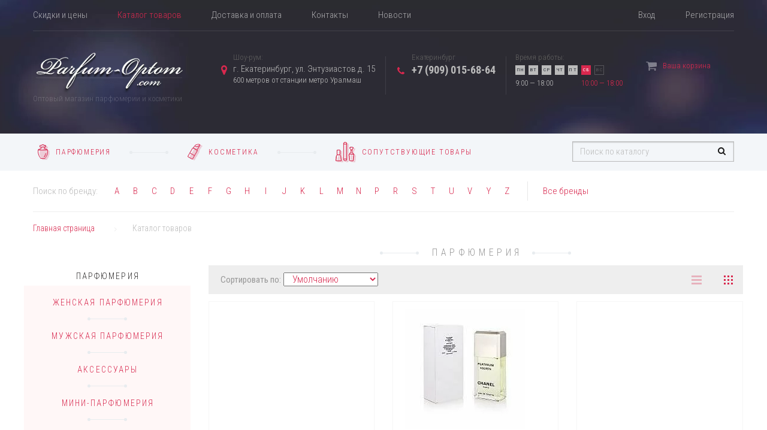

--- FILE ---
content_type: text/html; charset=utf-8
request_url: https://parfum-optom.com/catalog/parfyumeriya/?arrFilter_57_312612048=Y&set_filter=
body_size: 27649
content:
<!DOCTYPE html>
<html lang="ru">
<head>
  <meta http-equiv="X-UA-Compatible" content="IE=edge,chrome=1">
  <meta name="viewport" content="width=1210">
  <link href="/favicon.ico" rel="shortcut icon" type="image/vnd.microsoft.icon">
  <title>Каталог парфюмерии и косметики оптом от компании Parfum-optom.com</title>
  <link href="https://fonts.googleapis.com/css?family=Roboto:400,400italic&subset=latin,cyrillic-ext,cyrillic,latin-ext" rel="stylesheet">
  <link href="https://fonts.googleapis.com/css?family=Roboto+Condensed:400,400italic,700,700italic,300italic,300&subset=latin,cyrillic-ext,cyrillic,latin-ext" rel="stylesheet" type="text/css">
  <meta http-equiv="content-type" content="text/html; charset=utf-8">
  <meta name="keywords" content="парфюмерия и косметика оптом">
  <meta name="description" content="Здесь представлен полный каталог парфюмерии и косметики оптом, а также сопутствующие товары от компании Parfum-optom.com. На сайте огромный ассортимент и удобные фильтры!">
  <script type="text/javascript" data-skip-moving="true">
  (function(w, d, n) {var cl = "bx-core";var ht = d.documentElement;var htc = ht ? ht.className : undefined;if (htc === undefined || htc.indexOf(cl) !== -1){return;}var ua = n.userAgent;if (/(iPad;)|(iPhone;)/i.test(ua)){cl += " bx-ios";}else if (/Android/i.test(ua)){cl += " bx-android";}cl += (/(ipad|iphone|android|mobile|touch)/i.test(ua) ? " bx-touch" : " bx-no-touch");cl += w.devicePixelRatio && w.devicePixelRatio >= 2? " bx-retina": " bx-no-retina";var ieVersion = -1;if (/AppleWebKit/.test(ua)){cl += " bx-chrome";}else if ((ieVersion = getIeVersion()) > 0){cl += " bx-ie bx-ie" + ieVersion;if (ieVersion > 7 && ieVersion < 10 && !isDoctype()){cl += " bx-quirks";}}else if (/Opera/.test(ua)){cl += " bx-opera";}else if (/Gecko/.test(ua)){cl += " bx-firefox";}if (/Macintosh/i.test(ua)){cl += " bx-mac";}ht.className = htc ? htc + " " + cl : cl;function isDoctype(){if (d.compatMode){return d.compatMode == "CSS1Compat";}return d.documentElement && d.documentElement.clientHeight;}function getIeVersion(){if (/Opera/i.test(ua) || /Webkit/i.test(ua) || /Firefox/i.test(ua) || /Chrome/i.test(ua)){return -1;}var rv = -1;if (!!(w.MSStream) && !(w.ActiveXObject) && ("ActiveXObject" in w)){rv = 11;}else if (!!d.documentMode && d.documentMode >= 10){rv = 10;}else if (!!d.documentMode && d.documentMode >= 9){rv = 9;}else if (d.attachEvent && !/Opera/.test(ua)){rv = 8;}if (rv == -1 || rv == 8){var re;if (n.appName == "Microsoft Internet Explorer"){re = new RegExp("MSIE ([0-9]+[\.0-9]*)");if (re.exec(ua) != null){rv = parseFloat(RegExp.$1);}}else if (n.appName == "Netscape"){rv = 11;re = new RegExp("Trident/.*rv:([0-9]+[\.0-9]*)");if (re.exec(ua) != null){rv = parseFloat(RegExp.$1);}}}return rv;}})(window, document, navigator);
  </script>
  <link href="/bitrix/cache/css/s1/parfume_catalog/kernel_main/kernel_main.css" type="text/css" rel="stylesheet">
  <link href="/bitrix/cache/css/s1/parfume_catalog/kernel_socialservices/kernel_socialservices.css" type="text/css" rel="stylesheet">
  <link href="/bitrix/cache/css/s1/parfume_catalog/page_9dbc4ceb27ec543287ea301754086534/page_9dbc4ceb27ec543287ea301754086534.css" type="text/css" rel="stylesheet">
  <link href="/bitrix/cache/css/s1/parfume_catalog/template_909076e9014ccac49e7fc0280a8c35be/template_909076e9014ccac49e7fc0280a8c35be.css" type="text/css" data-template-style="true" rel="stylesheet">
  <link href="/bitrix/panel/main/popup.min.css" type="text/css" data-template-style="true" rel="stylesheet">
<noscript><iframe src="//www.googletagmanager.com/ns.html?id=GTM-N474TH" height="0" width="0" style="display:none;visibility:hidden"></iframe></noscript>
</head>
<body>  <ins data-ad-channel="b1abb8ba140ddacf357f0dd10203906a" data-biqdiq-init></ins>

  <div class="page">
    <header class="header">
      <div class="header__block header__block--main">
        <div class="container">
          <div class="header__block header__block--main-nav">
            <div class="row">
              <div class="col-xs-9">
                <nav class="header__main-nav">
                  <ul class="main-nav">
                    <li class="main-nav__item">
                      <a class="main-nav__link" href="/skidki-i-ceny/">Скидки и цены</a>
                    </li>
                    <li class="main-nav__item">
                      <a href="/catalog/" class="selected">Каталог товаров</a>
                    </li>
                    <li class="main-nav__item">
                      <a class="main-nav__link" href="/dostavka-i-oplata/">Доставка и оплата</a>
                    </li>
                    <li class="main-nav__item">
                      <a class="main-nav__link" href="/kontakty/">Контакты</a>
                    </li>
                    <li class="main-nav__item">
                      <a class="main-nav__link" href="/news/">Новости</a>
                    </li>
                  </ul>
                </nav>
              </div>
              <div class="col-xs-3">
                <nav class="header__main-nav header__main-nav--auth">
                  <ul class="main-nav">
                    <li class="main-nav__item">
                      <a class="main-nav__link call-login-popup" href="#login_popup">Вход</a>
                    </li>
                    <li class="main-nav__item">
                      <a class="main-nav__link" href="/personal/register.php">Регистрация</a>
                    </li>
                  </ul>
                </nav>
                <div id="login_popup" class="mfp-hide popup popup--login">
                  <div class="popup__inner">
                    <div class="popup__header text-center">
                      <div class="title title--inline">
                        <div class="title__decor-left">
                          <div class="title__decor-left__inner">
                            <div class="title__decor-right">
                              <div class="title__decor-right__inner">
                                <h2 class="title__title letter-spacing">Авторизация</h2>
                              </div>
                            </div>
                          </div>
                        </div>
                      </div>
                    </div>
                    <div class="popup__body">
                      <form name="system_auth_form6zOYVN" method="post" target="_top" action="/catalog//parfyumeriya/?arrFilter_57_312612048=Y&set_filter=" class="form form--login-popup" id="system_auth_form6zOYVN">
                        <input type="hidden" name="backurl" value="/catalog/parfyumeriya/?arrFilter_57_312612048=Y&set_filter="> <input type="hidden" name="AUTH_FORM" value="Y"> <input type="hidden" name="TYPE" value="AUTH">
                        <div class="form__group">
                          <label class="form__label">Логин или E-mail</label> <input type="text" name="USER_LOGIN" maxlength="50" value="" size="17" class="form__field" placeholder="">
                        </div>
                        <div class="form__group">
                          <label class="form__label">Пароль</label>
                          <div class="form__field-wrap">
                            <input id="password_popup" class="form__field" name="USER_PASSWORD" maxlength="50" size="17" autocomplete="off" type="password" placeholder="Пароль">
                            <div class="toggle-password">
                              <input class="toggle-password__checkbox" id="toggle_show_password_popup" type="checkbox"> <i class="toggle-password__icon"></i>
                            </div>
                          </div>
                        </div>
<button class="form__submit button button--blue button--shadow" type="submit" name="Login"><span class="button__inner"><span class="button__content">Войти на сайт</span></span></button>
                        <div class="form__group row forgot__pass">
                          <div class="col-xs-6">
                            <div class="checkbox-item">
                              <label class="checkbox"><input id="USER_REMEMBER_frm" name="USER_REMEMBER" value="Y" type="checkbox" class="checkbox__checkbox"> <span class="checkbox__fake"></span> <span class="checkbox__label" for="USER_REMEMBER_frm" title="Запомнить меня на этом компьютере">Запомнить меня</span></label>
                            </div>
                          </div>
                          <div class="col-xs-6 text-right">
                            Забыли пароль?
                          </div>
                        </div>
                      </form>
                      <div style="display:none">
                        <div id="bx_auth_float" class="bx-auth-float">
                          <div class="bx-auth">
                            <form method="post" name="bx_auth_servicesform" target="_top" action="/catalog//parfyumeriya/?arrFilter_57_312612048=Y&set_filter=" id="bx_auth_servicesform">
                              <div class="bx-auth-title">
                                Войти как пользователь
                              </div>
                              <div class="bx-auth-note">
                                Вы можете войти на сайт, если вы зарегистрированы на одном из этих сервисов:
                              </div>
                              <div class="bx-auth-services">
                                <div>
                                  <i class="bx-ss-icon google-plus"></i><b>Google+</b>
                                </div>
                                <div>
                                  <i class="bx-ss-icon livejournal"></i><b>Livejournal</b>
                                </div>
                                <div>
                                  <i class="bx-ss-icon openid-mail-ru"></i><b>Mail.Ru</b>
                                </div>
                              </div>
                              <div class="bx-auth-line"></div>
                              <div class="bx-auth-service-form" id="bx_auth_servform" style="display:none">
                                <div id="bx_auth_serv_formGooglePlusOAuth" style="display:none">
                                  <span class="bx-spacer"></span><span>Используйте вашу учетную запись Google для входа на сайт.</span>
                                </div>
                                <div id="bx_auth_serv_formLivejournal" style="display:none">
                                  <span class="bx-ss-icon livejournal"></span> <input type="text" name="OPENID_IDENTITY_LIVEJOURNAL" value="" size="20"> <span>.livejournal.com</span> <input type="hidden" name="sessid" id="sessid" value="2092776306b740da8b6176172cd24612"> <input type="hidden" name="auth_service_error" value=""> <input type="submit" class="button" name="" value="Войти">
                                </div>
                                <div id="bx_auth_serv_formMailRuOpenID" style="display:none">
                                  <span class="bx-ss-icon openid-mail-ru"></span> <input type="text" name="OPENID_IDENTITY_MAILRU" value="" size="20"> <span>@mail.ru</span> <input type="hidden" name="sessid" id="sessid_1" value="2092776306b740da8b6176172cd24612"> <input type="hidden" name="auth_service_error" value=""> <input type="submit" class="button" name="" value="Войти">
                                </div>
                              </div>
<input type="hidden" name="auth_service_id" value="">
                            </form>
                          </div>
                        </div>
                      </div>
                    </div>
                  </div>
                </div>
              </div>
            </div>
          </div>
          <div class="header__block header__block--contacts">
            <div class="row">
              <div class="col-xs-3">
                <div class="header__logo">
                  <div class="logo">
                    <a class="logo__link" href="/">
                    <div class="logo__pic-wrap"><img class="logo__pic" src="/images/misc/brand-logo.png" alt=""></div>
<span class="logo__label">Оптовый магазин парфюмерии и косметики</span></a>
                  </div>
                </div>
              </div>
              <div class="col-xs-7">
                <div class="header__contacts">
                  <div class="contacts clearfix">
                    <div class="contacts__item">
                      <div class="contacts__title">
                        Шоу-рум:
                      </div>
                      <div class="contacts__address">
                        <div class="address">
                          <i class="address__icon"></i> г. Екатеринбург, ул. Энтузиастов д. 15<br>
                          <span class="address__note">600 метров от станции метро Уралмаш</span>
                        </div>
                      </div>
                    </div>
                    <div class="contacts__item contacts__item--phone">
                      <div class="contacts__title">
                        Екатеринбург
                      </div>
                      <div class="contacts__phone">
                        <div class="phone">
                          <i class="phone__icon"></i><span class="phone_alloka">+7 (909) 015-68-64</span>
                        </div>
                      </div>
                    </div>
                    <div class="contacts__item">
                      <div class="contacts__title">
                        Время работы:
                      </div>
                      <div class="contacts__hours">
                        <div class="hours clearfix">
                          <div class="hours__weekdays">
                            <div class="hours__days clearfix">
                              <div class="hours__day">
                                <span class="letter-spacing">пн</span>
                              </div>
                              <div class="hours__day">
                                <span class="letter-spacing">вт</span>
                              </div>
                              <div class="hours__day">
                                <span class="letter-spacing">ср</span>
                              </div>
                              <div class="hours__day">
                                <span class="letter-spacing">чт</span>
                              </div>
                              <div class="hours__day">
                                <span class="letter-spacing">пт</span>
                              </div>
                            </div>
                            <div class="hours__note">
                              9:00 — 18:00
                            </div>
                          </div>
                          <div class="hours__weekend">
                            <div class="hours__days clearfix">
                              <div class="hours__day hours__day--sat">
                                <span class="letter-spacing">сб</span>
                              </div>
                              <div class="hours__day hours__day--sun">
                                <span class="letter-spacing">вс</span>
                              </div>
                            </div>
                            <div class="hours__note">
                              10:00 — 18:00
                            </div>
                          </div>
                        </div>
                      </div>
                    </div>
                  </div>
                </div>
              </div>
              <div class="col-xs-2">
                <div id="header__cart1" class="header__cart">
                  <a href="/personal/cart/" class="header-cart">
                  <div>
                    <div class="header-cart__title">
                      <i class="header-cart__icon"></i> <span class="header-cart__label">Ваша корзина</span>
                    </div>
                  </div></a>
                </div>
              </div>
            </div>
          </div>
        </div>
      </div>
      <div class="header__block color-bg">
        <div class="container">
          <div class="row">
            <div class="col-xs-9">
              <div class="header__catalog-nav">
                <div class="header__catalog-nav__inner">
                  <nav class="catalog-nav catalog-nav--compact clearfix" id="catalog_menu_XEVOpk">
                    <ul class="catalog-nav__list" id="ul_catalog_menu_XEVOpk">
                      <li class="catalog-nav__item current dropdown">
                        <div class="catalog-nav__item__inner">
                          <a class="catalog-nav__link" href="/catalog/parfyumeriya/"><span class="catalog-nav__icon-wrap"><img class="catalog-nav__icon" src="/upload/iblock/3cd/3cd98df20e582cd82d4b4e5543b9cfd2.png" alt=""></span> <span class="catalog-nav__title letter-spacing">Парфюмерия</span></a>
                        </div>
                        <ul class="catalog-nav__sub-list">
                          <li class="catalog-nav__sub-item">
                            <a class="catalog-nav__sub-link" href="/catalog/zhenskaya-parfyumeriya/" ontouchstart="document.location.href = '/catalog/zhenskaya-parfyumeriya/';" onmouseover="obj_catalog_menu_XEVOpk.changeSectionPicure(this);" data-picture="/upload/iblock/3cd/3cd98df20e582cd82d4b4e5543b9cfd2.png">Женская парфюмерия</a>
                          </li>
                          <li class="catalog-nav__sub-item">
                            <a class="catalog-nav__sub-link" href="/catalog/muzhskaya-parfyumeriya/" ontouchstart="document.location.href = '/catalog/muzhskaya-parfyumeriya/';" onmouseover="obj_catalog_menu_XEVOpk.changeSectionPicure(this);" data-picture="/upload/iblock/3cd/3cd98df20e582cd82d4b4e5543b9cfd2.png">Мужская парфюмерия</a>
                          </li>
                          <li class="catalog-nav__sub-item">
                            <a class="catalog-nav__sub-link" href="/catalog/aksessuary/" ontouchstart="document.location.href = '/catalog/aksessuary/';" onmouseover="obj_catalog_menu_XEVOpk.changeSectionPicure(this);" data-picture="/upload/iblock/3cd/3cd98df20e582cd82d4b4e5543b9cfd2.png">Аксессуары</a>
                          </li>
                          <li class="catalog-nav__sub-item">
                            <a class="catalog-nav__sub-link" href="/catalog/mini-parfyumeriya/" ontouchstart="document.location.href = '/catalog/mini-parfyumeriya/';" onmouseover="obj_catalog_menu_XEVOpk.changeSectionPicure(this);" data-picture="/upload/iblock/3cd/3cd98df20e582cd82d4b4e5543b9cfd2.png">Мини-парфюмерия</a>
                          </li>
                          <li class="catalog-nav__sub-item">
                            <a class="catalog-nav__sub-link" href="/catalog/podarochnye-nabory/" ontouchstart="document.location.href = '/catalog/podarochnye-nabory/';" onmouseover="obj_catalog_menu_XEVOpk.changeSectionPicure(this);" data-picture="/upload/iblock/3cd/3cd98df20e582cd82d4b4e5543b9cfd2.png">Подарочные наборы</a>
                          </li>
                          <li class="catalog-nav__sub-item">
                            <a class="catalog-nav__sub-link" href="/catalog/testery/" ontouchstart="document.location.href = '/catalog/testery/';" onmouseover="obj_catalog_menu_XEVOpk.changeSectionPicure(this);" data-picture="/upload/iblock/3cd/3cd98df20e582cd82d4b4e5543b9cfd2.png">Тестеры</a>
                          </li>
                        </ul>
                      </li>
                      <li class="catalog-nav__item dropdown">
                        <div class="catalog-nav__item__inner">
                          <a class="catalog-nav__link" href="/catalog/kosmetika/"><span class="catalog-nav__icon-wrap"><img class="catalog-nav__icon" src="/upload/iblock/0fd/0fd9c86a2e27e466dba09d65c2be6a44.png" alt=""></span> <span class="catalog-nav__title letter-spacing">Косметика</span></a>
                        </div>
                        <ul class="catalog-nav__sub-list">
                          <li class="catalog-nav__sub-item">
                            <a class="catalog-nav__sub-link" href="/catalog/dekorativnaya-kosmetika/" ontouchstart="document.location.href = '/catalog/dekorativnaya-kosmetika/';" onmouseover="obj_catalog_menu_XEVOpk.changeSectionPicure(this);" data-picture="/upload/iblock/0fd/0fd9c86a2e27e466dba09d65c2be6a44.png">Декоративная косметика</a>
                          </li>
                          <li class="catalog-nav__sub-item">
                            <a class="catalog-nav__sub-link" href="/catalog/palitry-i-kisti/" ontouchstart="document.location.href = '/catalog/palitry-i-kisti/';" onmouseover="obj_catalog_menu_XEVOpk.changeSectionPicure(this);" data-picture="/upload/iblock/0fd/0fd9c86a2e27e466dba09d65c2be6a44.png">Палитры и кисти</a>
                          </li>
                          <li class="catalog-nav__sub-item">
                            <a class="catalog-nav__sub-link" href="/catalog/prof-kosmetika-mac/" ontouchstart="document.location.href = '/catalog/prof-kosmetika-mac/';" onmouseover="obj_catalog_menu_XEVOpk.changeSectionPicure(this);" data-picture="/upload/iblock/0fd/0fd9c86a2e27e466dba09d65c2be6a44.png">Проф. косметика MAC</a>
                          </li>
                          <li class="catalog-nav__sub-item">
                            <a class="catalog-nav__sub-link" href="/catalog/ukhod-za-litsom-i-telom/" ontouchstart="document.location.href = '/catalog/ukhod-za-litsom-i-telom/';" onmouseover="obj_catalog_menu_XEVOpk.changeSectionPicure(this);" data-picture="/upload/iblock/0fd/0fd9c86a2e27e466dba09d65c2be6a44.png">Уход за лицом и телом</a>
                          </li>
                        </ul>
                      </li>
                      <li class="catalog-nav__item dropdown">
                        <div class="catalog-nav__item__inner">
                          <a class="catalog-nav__link" href="/catalog/soputstvuyushchie-tovary/"><span class="catalog-nav__icon-wrap"><img class="catalog-nav__icon" src="/upload/iblock/468/4687554bd5ac10174aa8727819e6d44b.png" alt=""></span> <span class="catalog-nav__title letter-spacing">Сопутствующие товары</span></a>
                        </div>
                        <ul class="catalog-nav__sub-list">
                          <li class="catalog-nav__sub-item">
                            <a class="catalog-nav__sub-link" href="/catalog/kisti/" ontouchstart="document.location.href = '/catalog/kisti/';" onmouseover="obj_catalog_menu_XEVOpk.changeSectionPicure(this);" data-picture="/upload/iblock/468/4687554bd5ac10174aa8727819e6d44b.png">Кисти</a>
                          </li>
                          <li class="catalog-nav__sub-item">
                            <a class="catalog-nav__sub-link" href="/catalog/mylo/" ontouchstart="document.location.href = '/catalog/mylo/';" onmouseover="obj_catalog_menu_XEVOpk.changeSectionPicure(this);" data-picture="/upload/iblock/468/4687554bd5ac10174aa8727819e6d44b.png">Мыло</a>
                          </li>
                          <li class="catalog-nav__sub-item">
                            <a class="catalog-nav__sub-link" href="/catalog/pilki-i-pemzy/" ontouchstart="document.location.href = '/catalog/pilki-i-pemzy/';" onmouseover="obj_catalog_menu_XEVOpk.changeSectionPicure(this);" data-picture="/upload/iblock/468/4687554bd5ac10174aa8727819e6d44b.png">Пилки и пемзы</a>
                          </li>
                          <li class="catalog-nav__sub-item">
                            <a class="catalog-nav__sub-link" href="/catalog/sponzhiki/" ontouchstart="document.location.href = '/catalog/sponzhiki/';" onmouseover="obj_catalog_menu_XEVOpk.changeSectionPicure(this);" data-picture="/upload/iblock/468/4687554bd5ac10174aa8727819e6d44b.png">Спонжики</a>
                          </li>
                        </ul>
                      </li>
                    </ul>
                  </nav>
                </div>
              </div>
            </div>
            <div class="col-xs-3">
              <div class="header__catalog-search">
                <div class="header__catalog-search__inner">
                  <form class="form form--search" action="/search/index.php">
                    <div class="form__group">
                      <input placeholder="Поиск по каталогу" name="q" type="text" maxlength="50" class="form__field" value=""> <button name="s" type="submit" class="form__submit" value="Поиск"><i class="form__submit__icon"></i></button>
                    </div>
                  </form>
                </div>
              </div>
            </div>
          </div>
        </div>
      </div>
      <div class="header__block">
        <div class="container">
          <div class="brand-search">
            <span class="brand-search__label">Поиск по бренду:</span>
            <ul class="brand-search__list">
              <li class="brand-search__item brand-search__item--sub">
                <a class="brand-search__link" href="#"><span class="brand-search__link__inner">A</span></a>
                <div class="brand-search__sub-group">
                  <ul class="brand-search__sub-list">
                    <li class="brand-search__sub-item">
                      <a class="brand-search__sub-link" href="/catalog/parfyumeriya/filter/brand-is-anna-sui/apply/">Anna Sui</a> <a class="brand-search__sub-link" href="/catalog/parfyumeriya/filter/brand-is-aramis/apply/">Aramis</a> <a class="brand-search__sub-link" href="/catalog/parfyumeriya/filter/brand-is-alfred-dunhill/apply/">Alfred Dunhill</a> <a class="brand-search__sub-link" href="/catalog/parfyumeriya/filter/brand-is-abercrombie-fitch/apply/">Abercrombie & Fitch</a> <a class="brand-search__sub-link" href="/catalog/parfyumeriya/filter/brand-is-azzaro/apply/">Azzaro</a> <a class="brand-search__sub-link" href="/catalog/parfyumeriya/filter/brand-is-armand-basi/apply/">Armand Basi</a> <a class="brand-search__sub-link" href="/catalog/parfyumeriya/filter/brand-is-antonio-banderas/apply/">Antonio Banderas</a> <a class="brand-search__sub-link" href="/catalog/parfyumeriya/filter/brand-is-amouage/apply/">Amouage</a> <a class="brand-search__sub-link" href="/catalog/parfyumeriya/filter/brand-is-adidas/apply/">Adidas</a>
                    </li>
                  </ul>
                </div>
              </li>
              <li class="brand-search__item brand-search__item--sub">
                <a class="brand-search__link" href="#"><span class="brand-search__link__inner">B</span></a>
                <div class="brand-search__sub-group">
                  <ul class="brand-search__sub-list">
                    <li class="brand-search__sub-item">
                      <a class="brand-search__sub-link" href="/catalog/parfyumeriya/filter/brand-is-bourjois/apply/">Bourjois</a> <a class="brand-search__sub-link" href="/catalog/parfyumeriya/filter/brand-is-benefit/apply/">Benefit</a> <a class="brand-search__sub-link" href="/catalog/parfyumeriya/filter/brand-is-bobbi-brown/apply/">Bobbi Brown</a> <a class="brand-search__sub-link" href="/catalog/parfyumeriya/filter/brand-is-baldessarini/apply/">Baldessarini</a> <a class="brand-search__sub-link" href="/catalog/parfyumeriya/filter/brand-is-bvlgari/apply/">Bvlgari</a> <a class="brand-search__sub-link" href="/catalog/parfyumeriya/filter/brand-is-burberry/apply/">Burberry</a>
                    </li>
                  </ul>
                </div>
              </li>
              <li class="brand-search__item brand-search__item--sub">
                <a class="brand-search__link" href="#"><span class="brand-search__link__inner">C</span></a>
                <div class="brand-search__sub-group">
                  <ul class="brand-search__sub-list">
                    <li class="brand-search__sub-item">
                      <a class="brand-search__sub-link" href="/catalog/parfyumeriya/filter/brand-is-cerutti/apply/">Cerutti</a> <a class="brand-search__sub-link" href="/catalog/parfyumeriya/filter/brand-is-clinique/apply/">Clinique</a> <a class="brand-search__sub-link" href="/catalog/parfyumeriya/filter/brand-is-christina-aguilera/apply/">Christina Aguilera</a> <a class="brand-search__sub-link" href="/catalog/parfyumeriya/filter/brand-is-christian-dior/apply/">Christian Dior</a> <a class="brand-search__sub-link" href="/catalog/parfyumeriya/filter/brand-is-chopard/apply/">Chopard</a> <a class="brand-search__sub-link" href="/catalog/parfyumeriya/filter/brand-is-chloe/apply/">Chloe</a> <a class="brand-search__sub-link" href="/catalog/parfyumeriya/filter/brand-is-chanel/apply/">Chanel</a> <a class="brand-search__sub-link" href="/catalog/parfyumeriya/filter/brand-is-carolina-herrera/apply/">Carolina Herrera</a> <a class="brand-search__sub-link" href="/catalog/parfyumeriya/filter/brand-is-cacharel/apply/">Cacharel</a> <a class="brand-search__sub-link" href="/catalog/parfyumeriya/filter/brand-is-creed/apply/">Creed</a> <a class="brand-search__sub-link" href="/catalog/parfyumeriya/filter/brand-is-coach/apply/">Coach</a> <a class="brand-search__sub-link" href="/catalog/parfyumeriya/filter/brand-is-cartier/apply/">Cartier</a> <a class="brand-search__sub-link" href="/catalog/parfyumeriya/filter/brand-is-calvin-klein/apply/">Calvin Klein</a>
                    </li>
                  </ul>
                </div>
              </li>
              <li class="brand-search__item brand-search__item--sub">
                <a class="brand-search__link" href="#"><span class="brand-search__link__inner">D</span></a>
                <div class="brand-search__sub-group">
                  <ul class="brand-search__sub-list">
                    <li class="brand-search__sub-item">
                      <a class="brand-search__sub-link" href="/catalog/parfyumeriya/filter/brand-is-davidoff/apply/">Davidoff</a> <a class="brand-search__sub-link" href="/catalog/parfyumeriya/filter/brand-is-diesel/apply/">Diesel</a> <a class="brand-search__sub-link" href="/catalog/parfyumeriya/filter/brand-is-dsquared2/apply/">DSQUARED2</a> <a class="brand-search__sub-link" href="/catalog/parfyumeriya/filter/brand-is-donna-karan/apply/">Donna Karan</a> <a class="brand-search__sub-link" href="/catalog/parfyumeriya/filter/brand-is-dolce-gabbana/apply/">Dolce & Gabbana</a>
                    </li>
                  </ul>
                </div>
              </li>
              <li class="brand-search__item brand-search__item--sub">
                <a class="brand-search__link" href="#"><span class="brand-search__link__inner">E</span></a>
                <div class="brand-search__sub-group">
                  <ul class="brand-search__sub-list">
                    <li class="brand-search__sub-item">
                      <a class="brand-search__sub-link" href="/catalog/parfyumeriya/filter/brand-is-eisenberg/apply/">Eisenberg</a> <a class="brand-search__sub-link" href="/catalog/parfyumeriya/filter/brand-is-estee-lauder/apply/">Estee Lauder</a> <a class="brand-search__sub-link" href="/catalog/parfyumeriya/filter/brand-is-escentric-molecules/apply/">Escentric Molecules</a> <a class="brand-search__sub-link" href="/catalog/parfyumeriya/filter/brand-is-escada/apply/">Escada</a> <a class="brand-search__sub-link" href="/catalog/parfyumeriya/filter/brand-is-elizabeth-arden/apply/">Elizabeth Arden</a>
                    </li>
                  </ul>
                </div>
              </li>
              <li class="brand-search__item brand-search__item--sub">
                <a class="brand-search__link" href="#"><span class="brand-search__link__inner">F</span></a>
                <div class="brand-search__sub-group">
                  <ul class="brand-search__sub-list">
                    <li class="brand-search__sub-item">
                      <a class="brand-search__sub-link" href="/catalog/parfyumeriya/filter/brand-is-ferrari/apply/">Ferrari</a> <a class="brand-search__sub-link" href="/catalog/parfyumeriya/filter/brand-is-franck-olivier/apply/">Franck Olivier</a> <a class="brand-search__sub-link" href="/catalog/parfyumeriya/filter/brand-is-fendi/apply/">Fendi</a>
                    </li>
                  </ul>
                </div>
              </li>
              <li class="brand-search__item brand-search__item--sub">
                <a class="brand-search__link" href="#"><span class="brand-search__link__inner">G</span></a>
                <div class="brand-search__sub-group">
                  <ul class="brand-search__sub-list">
                    <li class="brand-search__sub-item">
                      <a class="brand-search__sub-link" href="/catalog/parfyumeriya/filter/brand-is-guerlain/apply/">Guerlain</a> <a class="brand-search__sub-link" href="/catalog/parfyumeriya/filter/brand-is-gucci/apply/">Gucci</a> <a class="brand-search__sub-link" href="/catalog/parfyumeriya/filter/brand-is-giorgio-armani/apply/">Giorgio Armani</a> <a class="brand-search__sub-link" href="/catalog/parfyumeriya/filter/brand-is-gianfranco-ferre/apply/">Gianfranco Ferre</a> <a class="brand-search__sub-link" href="/catalog/parfyumeriya/filter/brand-is-givenchy/apply/">Givenchy</a>
                    </li>
                  </ul>
                </div>
              </li>
              <li class="brand-search__item brand-search__item--sub">
                <a class="brand-search__link" href="#"><span class="brand-search__link__inner">H</span></a>
                <div class="brand-search__sub-group">
                  <ul class="brand-search__sub-list">
                    <li class="brand-search__sub-item">
                      <a class="brand-search__sub-link" href="/catalog/parfyumeriya/filter/brand-is-hugo-boss/apply/">Hugo Boss</a> <a class="brand-search__sub-link" href="/catalog/parfyumeriya/filter/brand-is-hermes/apply/">Hermes</a> <a class="brand-search__sub-link" href="/catalog/parfyumeriya/filter/brand-is-helena-rubinstein/apply/">Helena Rubinstein</a>
                    </li>
                  </ul>
                </div>
              </li>
              <li class="brand-search__item brand-search__item--sub">
                <a class="brand-search__link" href="#"><span class="brand-search__link__inner">I</span></a>
                <div class="brand-search__sub-group">
                  <ul class="brand-search__sub-list">
                    <li class="brand-search__sub-item">
                      <a class="brand-search__sub-link" href="/catalog/parfyumeriya/filter/brand-is-issey-miyake/apply/">Issey Miyake</a>
                    </li>
                  </ul>
                </div>
              </li>
              <li class="brand-search__item brand-search__item--sub">
                <a class="brand-search__link" href="#"><span class="brand-search__link__inner">J</span></a>
                <div class="brand-search__sub-group">
                  <ul class="brand-search__sub-list">
                    <li class="brand-search__sub-item">
                      <a class="brand-search__sub-link" href="/catalog/parfyumeriya/filter/brand-is-jacques-bogart/apply/">Jacques Bogart</a> <a class="brand-search__sub-link" href="/catalog/parfyumeriya/filter/brand-is-john-richmond/apply/">John Richmond</a> <a class="brand-search__sub-link" href="/catalog/parfyumeriya/filter/brand-is-jean-paul-gaultier/apply/">Jean Paul Gaultier</a>
                    </li>
                  </ul>
                </div>
              </li>
              <li class="brand-search__item brand-search__item--sub">
                <a class="brand-search__link" href="#"><span class="brand-search__link__inner">K</span></a>
                <div class="brand-search__sub-group">
                  <ul class="brand-search__sub-list">
                    <li class="brand-search__sub-item">
                      <a class="brand-search__sub-link" href="/catalog/parfyumeriya/filter/brand-is-kenzo/apply/">Kenzo</a>
                    </li>
                  </ul>
                </div>
              </li>
              <li class="brand-search__item brand-search__item--sub">
                <a class="brand-search__link" href="#"><span class="brand-search__link__inner">L</span></a>
                <div class="brand-search__sub-group">
                  <ul class="brand-search__sub-list">
                    <li class="brand-search__sub-item">
                      <a class="brand-search__sub-link" href="/catalog/parfyumeriya/filter/brand-is-l-oreal/apply/">L’Oreal</a> <a class="brand-search__sub-link" href="/catalog/parfyumeriya/filter/brand-is-lolita-lempicka/apply/">Lolita Lempicka</a> <a class="brand-search__sub-link" href="/catalog/parfyumeriya/filter/brand-is-lanvin/apply/">Lanvin</a> <a class="brand-search__sub-link" href="/catalog/parfyumeriya/filter/brand-is-lancome/apply/">Lancome</a> <a class="brand-search__sub-link" href="/catalog/parfyumeriya/filter/brand-is-lalique/apply/">Lalique</a> <a class="brand-search__sub-link" href="/catalog/parfyumeriya/filter/brand-is-lady-gaga/apply/">Lady Gaga</a> <a class="brand-search__sub-link" href="/catalog/parfyumeriya/filter/brand-is-lacoste/apply/">Lacoste</a>
                    </li>
                  </ul>
                </div>
              </li>
              <li class="brand-search__item brand-search__item--sub">
                <a class="brand-search__link" href="#"><span class="brand-search__link__inner">M</span></a>
                <div class="brand-search__sub-group">
                  <ul class="brand-search__sub-list">
                    <li class="brand-search__sub-item">
                      <a class="brand-search__sub-link" href="/catalog/parfyumeriya/filter/brand-is-max-factor/apply/">Max Factor</a> <a class="brand-search__sub-link" href="/catalog/parfyumeriya/filter/brand-is-mac/apply/">MAC</a> <a class="brand-search__sub-link" href="/catalog/parfyumeriya/filter/brand-is-mont-blanc/apply/">Mont Blanc</a> <a class="brand-search__sub-link" href="/catalog/parfyumeriya/filter/brand-is-moschino/apply/">Moschino</a> <a class="brand-search__sub-link" href="/catalog/parfyumeriya/filter/brand-is-michael-kors/apply/">Michael Kors</a> <a class="brand-search__sub-link" href="/catalog/parfyumeriya/filter/brand-is-max-mara/apply/">Max Mara</a> <a class="brand-search__sub-link" href="/catalog/parfyumeriya/filter/brand-is-marc-jacobs/apply/">Marc Jacobs</a>
                    </li>
                  </ul>
                </div>
              </li>
              <li class="brand-search__item brand-search__item--sub">
                <a class="brand-search__link" href="#"><span class="brand-search__link__inner">N</span></a>
                <div class="brand-search__sub-group">
                  <ul class="brand-search__sub-list">
                    <li class="brand-search__sub-item">
                      <a class="brand-search__sub-link" href="/catalog/parfyumeriya/filter/brand-is-nina-ricci/apply/">Nina Ricci</a>
                    </li>
                  </ul>
                </div>
              </li>
              <li class="brand-search__item brand-search__item--sub">
                <a class="brand-search__link" href="#"><span class="brand-search__link__inner">P</span></a>
                <div class="brand-search__sub-group">
                  <ul class="brand-search__sub-list">
                    <li class="brand-search__sub-item">
                      <a class="brand-search__sub-link" href="/catalog/parfyumeriya/filter/brand-is-police/apply/">Police</a> <a class="brand-search__sub-link" href="/catalog/parfyumeriya/filter/brand-is-pupa/apply/">Pupa</a> <a class="brand-search__sub-link" href="/catalog/parfyumeriya/filter/brand-is-perry-ellis/apply/">Perry Ellis</a> <a class="brand-search__sub-link" href="/catalog/parfyumeriya/filter/brand-is-paco-rabanne/apply/">Paco Rabanne</a> <a class="brand-search__sub-link" href="/catalog/parfyumeriya/filter/brand-is-prada/apply/">Prada</a>
                    </li>
                  </ul>
                </div>
              </li>
              <li class="brand-search__item brand-search__item--sub">
                <a class="brand-search__link" href="#"><span class="brand-search__link__inner">R</span></a>
                <div class="brand-search__sub-group">
                  <ul class="brand-search__sub-list">
                    <li class="brand-search__sub-item">
                      <a class="brand-search__sub-link" href="/catalog/parfyumeriya/filter/brand-is-ralph-lauren/apply/">Ralph Lauren</a> <a class="brand-search__sub-link" href="/catalog/parfyumeriya/filter/brand-is-roberto-cavalli/apply/">Roberto Cavalli</a>
                    </li>
                  </ul>
                </div>
              </li>
              <li class="brand-search__item brand-search__item--sub">
                <a class="brand-search__link" href="#"><span class="brand-search__link__inner">S</span></a>
                <div class="brand-search__sub-group">
                  <ul class="brand-search__sub-list">
                    <li class="brand-search__sub-item">
                      <a class="brand-search__sub-link" href="/catalog/parfyumeriya/filter/brand-is-sisley/apply/">Sisley</a> <a class="brand-search__sub-link" href="/catalog/parfyumeriya/filter/brand-is-shiseido/apply/">Shiseido</a> <a class="brand-search__sub-link" href="/catalog/parfyumeriya/filter/brand-is-salvatore-ferragamo/apply/">Salvatore Ferragamo</a> <a class="brand-search__sub-link" href="/catalog/parfyumeriya/filter/brand-is-s-t-dupont/apply/">S.T. Dupont</a>
                    </li>
                  </ul>
                </div>
              </li>
              <li class="brand-search__item brand-search__item--sub">
                <a class="brand-search__link" href="#"><span class="brand-search__link__inner">T</span></a>
                <div class="brand-search__sub-group">
                  <ul class="brand-search__sub-list">
                    <li class="brand-search__sub-item">
                      <a class="brand-search__sub-link" href="/catalog/parfyumeriya/filter/brand-is-trussardi/apply/">Trussardi</a> <a class="brand-search__sub-link" href="/catalog/parfyumeriya/filter/brand-is-tommy-hilfiger/apply/">Tommy Hilfiger</a> <a class="brand-search__sub-link" href="/catalog/parfyumeriya/filter/brand-is-tom-ford/apply/">Tom Ford</a> <a class="brand-search__sub-link" href="/catalog/parfyumeriya/filter/brand-is-thierry-mugler/apply/">Thierry Mugler</a>
                    </li>
                  </ul>
                </div>
              </li>
              <li class="brand-search__item brand-search__item--sub">
                <a class="brand-search__link" href="#"><span class="brand-search__link__inner">U</span></a>
                <div class="brand-search__sub-group">
                  <ul class="brand-search__sub-list">
                    <li class="brand-search__sub-item">
                      <a class="brand-search__sub-link" href="/catalog/parfyumeriya/filter/brand-is-urban-decay/apply/">Urban Decay</a>
                    </li>
                  </ul>
                </div>
              </li>
              <li class="brand-search__item brand-search__item--sub">
                <a class="brand-search__link" href="#"><span class="brand-search__link__inner">V</span></a>
                <div class="brand-search__sub-group">
                  <ul class="brand-search__sub-list">
                    <li class="brand-search__sub-item">
                      <a class="brand-search__sub-link" href="/catalog/parfyumeriya/filter/brand-is-vera-wang/apply/">Vera Wang</a> <a class="brand-search__sub-link" href="/catalog/parfyumeriya/filter/brand-is-versace/apply/">Versace</a> <a class="brand-search__sub-link" href="/catalog/parfyumeriya/filter/brand-is-valentino/apply/">Valentino</a> <a class="brand-search__sub-link" href="/catalog/parfyumeriya/filter/brand-is-victor-rolf/apply/">Victor & Rolf</a>
                    </li>
                  </ul>
                </div>
              </li>
              <li class="brand-search__item brand-search__item--sub">
                <a class="brand-search__link" href="#"><span class="brand-search__link__inner">Y</span></a>
                <div class="brand-search__sub-group">
                  <ul class="brand-search__sub-list">
                    <li class="brand-search__sub-item">
                      <a class="brand-search__sub-link" href="/catalog/parfyumeriya/filter/brand-is-yves-saint-laurent/apply/">Yves Saint Laurent</a>
                    </li>
                  </ul>
                </div>
              </li>
              <li class="brand-search__item brand-search__item--sub">
                <a class="brand-search__link" href="#"><span class="brand-search__link__inner">Z</span></a>
                <div class="brand-search__sub-group">
                  <ul class="brand-search__sub-list">
                    <li class="brand-search__sub-item">
                      <a class="brand-search__sub-link" href="/catalog/parfyumeriya/filter/brand-is-zippo/apply/">Zippo</a>
                    </li>
                  </ul>
                </div>
              </li>
            </ul>
            <ul class="brand-search__list">
              <li class="brand-search__item">
                <a class="brand-search__link" href="/brendy/">Все бренды</a>
              </li>
            </ul>
          </div>
        </div>
      </div>
    </header>
    <main class="content">
      <div class="container">
        <div class="crumbs">
          <ul class="crumbs__list">
            <li class="crumbs__item" id="bx_breadcrumb_0" itemscope itemtype="http://data-vocabulary.org/Breadcrumb">
              <a class="crumbs__link" href="/" title="Главная страница" itemprop="url"><span itemprop="title">Главная страница</span></a>
            </li>
            <li class="crumbs__item active"><span>Каталог товаров</span></li>
          </ul>
        </div>
        <div id="comp_e894506d1826db0f3eb6e4af705a6507">
          <div class="row">
            <div class="catalog">
              <div class="row">
                <div class="col-xs-3 catalog__sidebar">
                  <div class="sidebar">
                    <div class="sidebar__block">
                      <div class="catalog-nav catalog-nav--sidebar">
                        <ul class="catalog-nav__list catalog-nav__list-level1">
                          <li class="catalog-nav__item active" id="bx_1847241719_256">
                            <span class="letter-spacing active_span">Парфюмерия</span>
                            <div class="catalog-nav__delimiter"></div>
                            <ul class="catalog-nav__list catalog-nav__list-level2">
                              <li class="catalog-nav__item" id="bx_1847241719_283">
                                <a href="/catalog/zhenskaya-parfyumeriya/" onclick="BX.ajax.insertToNode('/catalog/zhenskaya-parfyumeriya/?bxajaxid=e894506d1826db0f3eb6e4af705a6507', 'comp_e894506d1826db0f3eb6e4af705a6507'); return false;" class="catalog-nav__link letter-spacing">Женская парфюмерия</a>
                                <div class="catalog-nav__delimiter"></div>
                              </li>
                              <li class="catalog-nav__item" id="bx_1847241719_284">
                                <a href="/catalog/muzhskaya-parfyumeriya/" onclick="BX.ajax.insertToNode('/catalog/muzhskaya-parfyumeriya/?bxajaxid=e894506d1826db0f3eb6e4af705a6507', 'comp_e894506d1826db0f3eb6e4af705a6507'); return false;" class="catalog-nav__link letter-spacing">Мужская парфюмерия</a>
                                <div class="catalog-nav__delimiter"></div>
                              </li>
                              <li class="catalog-nav__item" id="bx_1847241719_276">
                                <a href="/catalog/aksessuary/" onclick="BX.ajax.insertToNode('/catalog/aksessuary/?bxajaxid=e894506d1826db0f3eb6e4af705a6507', 'comp_e894506d1826db0f3eb6e4af705a6507'); return false;" class="catalog-nav__link letter-spacing">Аксессуары</a>
                                <div class="catalog-nav__delimiter"></div>
                              </li>
                              <li class="catalog-nav__item" id="bx_1847241719_257">
                                <a href="/catalog/mini-parfyumeriya/" onclick="BX.ajax.insertToNode('/catalog/mini-parfyumeriya/?bxajaxid=e894506d1826db0f3eb6e4af705a6507', 'comp_e894506d1826db0f3eb6e4af705a6507'); return false;" class="catalog-nav__link letter-spacing">Мини-парфюмерия</a>
                                <div class="catalog-nav__delimiter"></div>
                              </li>
                              <li class="catalog-nav__item" id="bx_1847241719_286">
                                <a href="/catalog/podarochnye-nabory/" onclick="BX.ajax.insertToNode('/catalog/podarochnye-nabory/?bxajaxid=e894506d1826db0f3eb6e4af705a6507', 'comp_e894506d1826db0f3eb6e4af705a6507'); return false;" class="catalog-nav__link letter-spacing">Подарочные наборы</a>
                                <div class="catalog-nav__delimiter"></div>
                              </li>
                              <li class="catalog-nav__item" id="bx_1847241719_285">
                                <a href="/catalog/testery/" onclick="BX.ajax.insertToNode('/catalog/testery/?bxajaxid=e894506d1826db0f3eb6e4af705a6507', 'comp_e894506d1826db0f3eb6e4af705a6507'); return false;" class="catalog-nav__link letter-spacing">Тестеры</a>
                                <div class="catalog-nav__delimiter"></div>
                              </li>
                            </ul>
                            <div class="catalog-nav__delimiter"></div>
                          </li>
                          <li class="catalog-nav__item" id="bx_1847241719_266">
                            <a href="/catalog/kosmetika/" onclick="BX.ajax.insertToNode('/catalog/kosmetika/?bxajaxid=e894506d1826db0f3eb6e4af705a6507', 'comp_e894506d1826db0f3eb6e4af705a6507'); return false;" class="catalog-nav__link letter-spacing">Косметика</a>
                            <ul class="catalog-nav__list catalog-nav__list-level2">
                              <li class="catalog-nav__item" id="bx_1847241719_268">
                                <a href="/catalog/dekorativnaya-kosmetika/" onclick="BX.ajax.insertToNode('/catalog/dekorativnaya-kosmetika/?bxajaxid=e894506d1826db0f3eb6e4af705a6507', 'comp_e894506d1826db0f3eb6e4af705a6507'); return false;" class="catalog-nav__link letter-spacing">Декоративная косметика</a>
                                <ul class="catalog-nav__list catalog-nav__list-level3">
                                  <li class="catalog-nav__item" id="bx_1847241719_273">
                                    <a href="/catalog/aksessuary273/" onclick="BX.ajax.insertToNode('/catalog/aksessuary273/?bxajaxid=e894506d1826db0f3eb6e4af705a6507', 'comp_e894506d1826db0f3eb6e4af705a6507'); return false;" class="catalog-nav__link letter-spacing">Аксессуары</a>
                                    <div class="catalog-nav__delimiter"></div>
                                  </li>
                                  <li class="catalog-nav__item" id="bx_1847241719_269">
                                    <a href="/catalog/blesk-dlya-gub/" onclick="BX.ajax.insertToNode('/catalog/blesk-dlya-gub/?bxajaxid=e894506d1826db0f3eb6e4af705a6507', 'comp_e894506d1826db0f3eb6e4af705a6507'); return false;" class="catalog-nav__link letter-spacing">Блеск для губ</a>
                                    <div class="catalog-nav__delimiter"></div>
                                  </li>
                                  <li class="catalog-nav__item" id="bx_1847241719_272">
                                    <a href="/catalog/karandashi/" onclick="BX.ajax.insertToNode('/catalog/karandashi/?bxajaxid=e894506d1826db0f3eb6e4af705a6507', 'comp_e894506d1826db0f3eb6e4af705a6507'); return false;" class="catalog-nav__link letter-spacing">Карандаши</a>
                                    <div class="catalog-nav__delimiter"></div>
                                  </li>
                                  <li class="catalog-nav__item" id="bx_1847241719_271">
                                    <a href="/catalog/podvodka-dlya-glaz/" onclick="BX.ajax.insertToNode('/catalog/podvodka-dlya-glaz/?bxajaxid=e894506d1826db0f3eb6e4af705a6507', 'comp_e894506d1826db0f3eb6e4af705a6507'); return false;" class="catalog-nav__link letter-spacing">Подводка для глаз</a>
                                    <div class="catalog-nav__delimiter"></div>
                                  </li>
                                  <li class="catalog-nav__item" id="bx_1847241719_277">
                                    <a href="/catalog/pomada-dlya-gub/" onclick="BX.ajax.insertToNode('/catalog/pomada-dlya-gub/?bxajaxid=e894506d1826db0f3eb6e4af705a6507', 'comp_e894506d1826db0f3eb6e4af705a6507'); return false;" class="catalog-nav__link letter-spacing">Помада для губ</a>
                                    <div class="catalog-nav__delimiter"></div>
                                  </li>
                                  <li class="catalog-nav__item" id="bx_1847241719_278">
                                    <a href="/catalog/pudra/" onclick="BX.ajax.insertToNode('/catalog/pudra/?bxajaxid=e894506d1826db0f3eb6e4af705a6507', 'comp_e894506d1826db0f3eb6e4af705a6507'); return false;" class="catalog-nav__link letter-spacing">Пудра</a>
                                    <div class="catalog-nav__delimiter"></div>
                                  </li>
                                  <li class="catalog-nav__item" id="bx_1847241719_279">
                                    <a href="/catalog/rumyana/" onclick="BX.ajax.insertToNode('/catalog/rumyana/?bxajaxid=e894506d1826db0f3eb6e4af705a6507', 'comp_e894506d1826db0f3eb6e4af705a6507'); return false;" class="catalog-nav__link letter-spacing">Румяна</a>
                                    <div class="catalog-nav__delimiter"></div>
                                  </li>
                                  <li class="catalog-nav__item" id="bx_1847241719_280">
                                    <a href="/catalog/teni-dlya-vek/" onclick="BX.ajax.insertToNode('/catalog/teni-dlya-vek/?bxajaxid=e894506d1826db0f3eb6e4af705a6507', 'comp_e894506d1826db0f3eb6e4af705a6507'); return false;" class="catalog-nav__link letter-spacing">Тени для век</a>
                                    <div class="catalog-nav__delimiter"></div>
                                  </li>
                                  <li class="catalog-nav__item" id="bx_1847241719_281">
                                    <a href="/catalog/tonalnyy-krem/" onclick="BX.ajax.insertToNode('/catalog/tonalnyy-krem/?bxajaxid=e894506d1826db0f3eb6e4af705a6507', 'comp_e894506d1826db0f3eb6e4af705a6507'); return false;" class="catalog-nav__link letter-spacing">Тональный крем</a>
                                    <div class="catalog-nav__delimiter"></div>
                                  </li>
                                  <li class="catalog-nav__item" id="bx_1847241719_282">
                                    <a href="/catalog/tush-dlya-resnits/" onclick="BX.ajax.insertToNode('/catalog/tush-dlya-resnits/?bxajaxid=e894506d1826db0f3eb6e4af705a6507', 'comp_e894506d1826db0f3eb6e4af705a6507'); return false;" class="catalog-nav__link letter-spacing">Тушь для ресниц</a>
                                    <div class="catalog-nav__delimiter"></div>
                                  </li>
                                </ul>
                                <div class="catalog-nav__delimiter"></div>
                              </li>
                              <li class="catalog-nav__item" id="bx_1847241719_274">
                                <a href="/catalog/palitry-i-kisti/" onclick="BX.ajax.insertToNode('/catalog/palitry-i-kisti/?bxajaxid=e894506d1826db0f3eb6e4af705a6507', 'comp_e894506d1826db0f3eb6e4af705a6507'); return false;" class="catalog-nav__link letter-spacing">Палитры и кисти</a>
                                <div class="catalog-nav__delimiter"></div>
                              </li>
                              <li class="catalog-nav__item" id="bx_1847241719_267">
                                <a href="/catalog/prof-kosmetika-mac/" onclick="BX.ajax.insertToNode('/catalog/prof-kosmetika-mac/?bxajaxid=e894506d1826db0f3eb6e4af705a6507', 'comp_e894506d1826db0f3eb6e4af705a6507'); return false;" class="catalog-nav__link letter-spacing">Проф. косметика MAC</a>
                                <div class="catalog-nav__delimiter"></div>
                              </li>
                              <li class="catalog-nav__item" id="bx_1847241719_270">
                                <a href="/catalog/ukhod-za-litsom-i-telom/" onclick="BX.ajax.insertToNode('/catalog/ukhod-za-litsom-i-telom/?bxajaxid=e894506d1826db0f3eb6e4af705a6507', 'comp_e894506d1826db0f3eb6e4af705a6507'); return false;" class="catalog-nav__link letter-spacing">Уход за лицом и телом</a>
                                <div class="catalog-nav__delimiter"></div>
                              </li>
                            </ul>
                            <div class="catalog-nav__delimiter"></div>
                          </li>
                          <li class="catalog-nav__item" id="bx_1847241719_18">
                            <a href="/catalog/soputstvuyushchie-tovary/" onclick="BX.ajax.insertToNode('/catalog/soputstvuyushchie-tovary/?bxajaxid=e894506d1826db0f3eb6e4af705a6507', 'comp_e894506d1826db0f3eb6e4af705a6507'); return false;" class="catalog-nav__link letter-spacing">Сопутствующие товары</a>
                            <ul class="catalog-nav__list catalog-nav__list-level2">
                              <li class="catalog-nav__item" id="bx_1847241719_29">
                                <a href="/catalog/kisti/" onclick="BX.ajax.insertToNode('/catalog/kisti/?bxajaxid=e894506d1826db0f3eb6e4af705a6507', 'comp_e894506d1826db0f3eb6e4af705a6507'); return false;" class="catalog-nav__link letter-spacing">Кисти</a>
                                <div class="catalog-nav__delimiter"></div>
                              </li>
                              <li class="catalog-nav__item" id="bx_1847241719_31">
                                <a href="/catalog/mylo/" onclick="BX.ajax.insertToNode('/catalog/mylo/?bxajaxid=e894506d1826db0f3eb6e4af705a6507', 'comp_e894506d1826db0f3eb6e4af705a6507'); return false;" class="catalog-nav__link letter-spacing">Мыло</a>
                                <div class="catalog-nav__delimiter"></div>
                              </li>
                              <li class="catalog-nav__item" id="bx_1847241719_28">
                                <a href="/catalog/pilki-i-pemzy/" onclick="BX.ajax.insertToNode('/catalog/pilki-i-pemzy/?bxajaxid=e894506d1826db0f3eb6e4af705a6507', 'comp_e894506d1826db0f3eb6e4af705a6507'); return false;" class="catalog-nav__link letter-spacing">Пилки и пемзы</a>
                                <div class="catalog-nav__delimiter"></div>
                              </li>
                              <li class="catalog-nav__item" id="bx_1847241719_30">
                                <a href="/catalog/sponzhiki/" onclick="BX.ajax.insertToNode('/catalog/sponzhiki/?bxajaxid=e894506d1826db0f3eb6e4af705a6507', 'comp_e894506d1826db0f3eb6e4af705a6507'); return false;" class="catalog-nav__link letter-spacing">Спонжики</a>
                                <div class="catalog-nav__delimiter"></div>
                              </li>
                            </ul>
                            <div class="catalog-nav__delimiter"></div>
                          </li>
                        </ul>
                      </div>
                    </div>
                    <div class="bx-filter bx-blue">
                      <div class="bx-filter-section container-fluid">
                        <div class="row">
                          <div class="col-lg-12 bx-filter-title">
                            Подбор параметров
                          </div>
                        </div>
                        <form name="_form" action="/catalog/parfyumeriya/" method="get" class="smartfilter" id="_form">
                          <input type="hidden" name="bxajaxid" id="bxajaxid_e894506d1826db0f3eb6e4af705a6507_8BACKi" value="e894506d1826db0f3eb6e4af705a6507"><input type="hidden" name="AJAX_CALL" value="Y">
                          <div class="row">
                            <div class="col-lg-12 bx-filter-parameters-box bx-active">
                              <span class="bx_filter_container_modef"></span>
                              <div class="bx-filter-parameters-box-title" onclick="smartFilter.hideFilterProps(this)">
                                <span>Розничная цена <i data-role="prop_angle" class="fa fa-angle-down"></i></span>
                              </div>
                              <div class="bx-filter-block" data-role="bx_filter_block">
                                <div class="row bx-filter-parameters-box-container">
                                  <div class="col-xs-6 bx-filter-parameters-box-container-block bx-left">
                                    <i class="bx-ft-sub">От</i>
                                    <div class="bx-filter-input-container">
                                      <input class="min-price" type="text" name="arrFilter_P1_MIN" id="arrFilter_P1_MIN" value="" size="5" onkeyup="smartFilter.keyup(this)">
                                    </div>
                                  </div>
                                  <div class="col-xs-6 bx-filter-parameters-box-container-block bx-right">
                                    <i class="bx-ft-sub">До</i>
                                    <div class="bx-filter-input-container">
                                      <input class="max-price" type="text" name="arrFilter_P1_MAX" id="arrFilter_P1_MAX" value="" size="5" onkeyup="smartFilter.keyup(this)">
                                    </div>
                                  </div>
                                  <div class="col-xs-10 col-xs-offset-1 bx-ui-slider-track-container">
                                    <div class="bx-ui-slider-track" id="drag_track_c4ca4238a0b923820dcc509a6f75849b">
                                      <div class="bx-ui-slider-part p1">
                                        <span>50</span>
                                      </div>
                                      <div class="bx-ui-slider-part p2">
                                        <span>438</span>
                                      </div>
                                      <div class="bx-ui-slider-part p3">
                                        <span>825</span>
                                      </div>
                                      <div class="bx-ui-slider-part p4">
                                        <span>1213</span>
                                      </div>
                                      <div class="bx-ui-slider-part p5">
                                        <span>1600</span>
                                      </div>
                                      <div class="bx-ui-slider-pricebar-vd" style="left: 0;right: 0;" id="colorUnavailableActive_c4ca4238a0b923820dcc509a6f75849b"></div>
                                      <div class="bx-ui-slider-pricebar-vn" style="left: 0;right: 0;" id="colorAvailableInactive_c4ca4238a0b923820dcc509a6f75849b"></div>
                                      <div class="bx-ui-slider-pricebar-v" style="left: 0;right: 0;" id="colorAvailableActive_c4ca4238a0b923820dcc509a6f75849b"></div>
                                      <div class="bx-ui-slider-range" id="drag_tracker_c4ca4238a0b923820dcc509a6f75849b" style="left: 0%; right: 0%;">
                                         
                                      </div>
                                    </div>
                                  </div>
                                </div>
                              </div>
                            </div>
                            <div class="col-lg-12 bx-filter-parameters-box filter_block_103 bx-active">
                              <span class="bx_filter_container_modef"></span>
                              <div class="bx-filter-parameters-box-title" onclick="smartFilter.hideFilterProps(this)">
                                <span>Наличие <i data-role="prop_angle" class="fa fa-angle-up"></i></span>
                              </div>
                              <div class="bx-filter-block" data-role="bx_filter_block">
                                <div class="bx-filter-parameters-box-container">
                                  <div class="radio">
                                    <label class="bx_filter_param_label" for="all_arrFilter_103_1916810101"><span class="bx_filter_input_checkbox"><input type="radio" value="" name="arrFilter_103" id="all_arrFilter_103_1916810101" onclick="smartFilter.click(this)"> <span class="bx_filter_param_text">Все</span></span></label>
                                  </div>
                                  <div class="radio">
                                    <label data-role="label_arrFilter_103_1916810101" class="bx_filter_param_label" for="arrFilter_103_1916810101"><span class="bx_filter_input_checkbox"><input type="radio" value="1916810101" name="arrFilter_103" id="arrFilter_103_1916810101" onclick="smartFilter.click(this)"> <span class="bx_filter_param_text" title="В наличии">В наличии</span></span></label>
                                  </div>
                                  <div class="radio">
                                    <label data-role="label_arrFilter_103_88540131" class="bx_filter_param_label" for="arrFilter_103_88540131"><span class="bx_filter_input_checkbox"><input type="radio" value="88540131" name="arrFilter_103" id="arrFilter_103_88540131" onclick="smartFilter.click(this)"> <span class="bx_filter_param_text" title="Нет в наличии">Нет в наличии</span></span></label>
                                  </div>
                                </div>
                                <div style="clear: both"></div>
                              </div>
                            </div>
                            <div class="col-lg-12 bx-filter-parameters-box filter_block_47 bx-active">
                              <span class="bx_filter_container_modef"></span>
                              <div class="bx-filter-parameters-box-title" onclick="smartFilter.hideFilterProps(this)">
                                <span>Объем <i data-role="prop_angle" class="fa fa-angle-up"></i></span>
                              </div>
                              <div class="bx-filter-block" data-role="bx_filter_block">
                                <div class="bx-filter-parameters-box-container">
                                  <div class="checkbox">
                                    <label data-role="label_arrFilter_47_3510096238" class="bx_filter_param_label" for="arrFilter_47_3510096238"><span class="bx_filter_input_checkbox"><input type="checkbox" value="Y" name="arrFilter_47_3510096238" id="arrFilter_47_3510096238" onclick="smartFilter.click(this)"> <span class="bx_filter_param_text" title="15">15</span></span></label>
                                  </div>
                                  <div class="checkbox">
                                    <label data-role="label_arrFilter_47_1060745282" class="bx_filter_param_label" for="arrFilter_47_1060745282"><span class="bx_filter_input_checkbox"><input type="checkbox" value="Y" name="arrFilter_47_1060745282" id="arrFilter_47_1060745282" onclick="smartFilter.click(this)"> <span class="bx_filter_param_text" title="17">17</span></span></label>
                                  </div>
                                  <div class="checkbox">
                                    <label data-role="label_arrFilter_47_4196041389" class="bx_filter_param_label disabled" for="arrFilter_47_4196041389"><span class="bx_filter_input_checkbox"><input type="checkbox" value="Y" name="arrFilter_47_4196041389" id="arrFilter_47_4196041389" onclick="smartFilter.click(this)"> <span class="bx_filter_param_text" title="25">25</span></span></label>
                                  </div>
                                  <div class="checkbox">
                                    <label data-role="label_arrFilter_47_2473281379" class="bx_filter_param_label disabled" for="arrFilter_47_2473281379"><span class="bx_filter_input_checkbox"><input type="checkbox" value="Y" name="arrFilter_47_2473281379" id="arrFilter_47_2473281379" onclick="smartFilter.click(this)"> <span class="bx_filter_param_text" title="30">30</span></span></label>
                                  </div>
                                  <div class="checkbox">
                                    <label data-role="label_arrFilter_47_3808539628" class="bx_filter_param_label disabled" for="arrFilter_47_3808539628"><span class="bx_filter_input_checkbox"><input type="checkbox" value="Y" name="arrFilter_47_3808539628" id="arrFilter_47_3808539628" onclick="smartFilter.click(this)"> <span class="bx_filter_param_text" title="35">35</span></span></label>
                                  </div>
                                  <div class="checkbox">
                                    <label data-role="label_arrFilter_47_3693793700" class="bx_filter_param_label disabled" for="arrFilter_47_3693793700"><span class="bx_filter_input_checkbox"><input type="checkbox" value="Y" name="arrFilter_47_3693793700" id="arrFilter_47_3693793700" onclick="smartFilter.click(this)"> <span class="bx_filter_param_text" title="40">40</span></span></label>
                                  </div>
                                  <div class="checkbox">
                                    <label data-role="label_arrFilter_47_3308380389" class="bx_filter_param_label" for="arrFilter_47_3308380389"><span class="bx_filter_input_checkbox"><input type="checkbox" value="Y" name="arrFilter_47_3308380389" id="arrFilter_47_3308380389" onclick="smartFilter.click(this)"> <span class="bx_filter_param_text" title="50">50</span></span></label>
                                  </div>
                                  <div class="checkbox">
                                    <label data-role="label_arrFilter_47_3994858278" class="bx_filter_param_label" for="arrFilter_47_3994858278"><span class="bx_filter_input_checkbox"><input type="checkbox" value="Y" name="arrFilter_47_3994858278" id="arrFilter_47_3994858278" onclick="smartFilter.click(this)"> <span class="bx_filter_param_text" title="60">60</span></span></label>
                                  </div>
                                  <div class="checkbox">
                                    <label data-role="label_arrFilter_47_2658551721" class="bx_filter_param_label disabled" for="arrFilter_47_2658551721"><span class="bx_filter_input_checkbox"><input type="checkbox" value="Y" name="arrFilter_47_2658551721" id="arrFilter_47_2658551721" onclick="smartFilter.click(this)"> <span class="bx_filter_param_text" title="65">65</span></span></label>
                                  </div>
                                  <div class="checkbox">
                                    <label data-role="label_arrFilter_47_2272098024" class="bx_filter_param_label" for="arrFilter_47_2272098024"><span class="bx_filter_input_checkbox"><input type="checkbox" value="Y" name="arrFilter_47_2272098024" id="arrFilter_47_2272098024" onclick="smartFilter.click(this)"> <span class="bx_filter_param_text" title="75">75</span></span></label>
                                  </div>
                                  <div class="checkbox">
                                    <label data-role="label_arrFilter_47_1889509032" class="bx_filter_param_label disabled" for="arrFilter_47_1889509032"><span class="bx_filter_input_checkbox"><input type="checkbox" value="Y" name="arrFilter_47_1889509032" id="arrFilter_47_1889509032" onclick="smartFilter.click(this)"> <span class="bx_filter_param_text" title="80">80</span></span></label>
                                  </div>
                                  <div class="checkbox">
                                    <label data-role="label_arrFilter_47_16083495" class="bx_filter_param_label disabled" for="arrFilter_47_16083495"><span class="bx_filter_input_checkbox"><input type="checkbox" value="Y" name="arrFilter_47_16083495" id="arrFilter_47_16083495" onclick="smartFilter.click(this)"> <span class="bx_filter_param_text" title="85">85</span></span></label>
                                  </div>
                                  <div class="checkbox">
                                    <label data-role="label_arrFilter_47_1770303465" class="bx_filter_param_label disabled" for="arrFilter_47_1770303465"><span class="bx_filter_input_checkbox"><input type="checkbox" value="Y" name="arrFilter_47_1770303465" id="arrFilter_47_1770303465" onclick="smartFilter.click(this)"> <span class="bx_filter_param_text" title="90">90</span></span></label>
                                  </div>
                                  <div class="checkbox">
                                    <label data-role="label_arrFilter_47_2274021061" class="bx_filter_param_label disabled" for="arrFilter_47_2274021061"><span class="bx_filter_input_checkbox"><input type="checkbox" value="Y" name="arrFilter_47_2274021061" id="arrFilter_47_2274021061" onclick="smartFilter.click(this)"> <span class="bx_filter_param_text" title="92">92</span></span></label>
                                  </div>
                                  <div class="checkbox">
                                    <label data-role="label_arrFilter_47_595022058" class="bx_filter_param_label" for="arrFilter_47_595022058"><span class="bx_filter_input_checkbox"><input type="checkbox" value="Y" name="arrFilter_47_595022058" id="arrFilter_47_595022058" onclick="smartFilter.click(this)"> <span class="bx_filter_param_text" title="100">100</span></span></label>
                                  </div>
                                  <div class="checkbox">
                                    <label data-role="label_arrFilter_47_980181419" class="bx_filter_param_label disabled" for="arrFilter_47_980181419"><span class="bx_filter_input_checkbox"><input type="checkbox" value="Y" name="arrFilter_47_980181419" id="arrFilter_47_980181419" onclick="smartFilter.click(this)"> <span class="bx_filter_param_text" title="110">110</span></span></label>
                                  </div>
                                  <div class="checkbox">
                                    <label data-role="label_arrFilter_47_289485416" class="bx_filter_param_label disabled" for="arrFilter_47_289485416"><span class="bx_filter_input_checkbox"><input type="checkbox" value="Y" name="arrFilter_47_289485416" id="arrFilter_47_289485416" onclick="smartFilter.click(this)"> <span class="bx_filter_param_text" title="120">120</span></span></label>
                                  </div>
                                  <div class="checkbox">
                                    <label data-role="label_arrFilter_47_1630258919" class="bx_filter_param_label disabled" for="arrFilter_47_1630258919"><span class="bx_filter_input_checkbox"><input type="checkbox" value="Y" name="arrFilter_47_1630258919" id="arrFilter_47_1630258919" onclick="smartFilter.click(this)"> <span class="bx_filter_param_text" title="125">125</span></span></label>
                                  </div>
                                  <div class="checkbox">
                                    <label data-role="label_arrFilter_47_4163016541" class="bx_filter_param_label disabled" for="arrFilter_47_4163016541"><span class="bx_filter_input_checkbox"><input type="checkbox" value="Y" name="arrFilter_47_4163016541" id="arrFilter_47_4163016541" onclick="smartFilter.click(this)"> <span class="bx_filter_param_text" title="126">126</span></span></label>
                                  </div>
                                  <div class="checkbox">
                                    <label data-role="label_arrFilter_47_2016475046" class="bx_filter_param_label disabled" for="arrFilter_47_2016475046"><span class="bx_filter_input_checkbox"><input type="checkbox" value="Y" name="arrFilter_47_2016475046" id="arrFilter_47_2016475046" onclick="smartFilter.click(this)"> <span class="bx_filter_param_text" title="135">135</span></span></label>
                                  </div>
                                  <div class="checkbox">
                                    <label data-role="label_arrFilter_47_1577100463" class="bx_filter_param_label" for="arrFilter_47_1577100463"><span class="bx_filter_input_checkbox"><input type="checkbox" value="Y" name="arrFilter_47_1577100463" id="arrFilter_47_1577100463" onclick="smartFilter.click(this)"> <span class="bx_filter_param_text" title="150">150</span></span></label>
                                  </div>
                                </div>
                                <div style="clear: both"></div>
                              </div>
                            </div>
                            <div class="col-lg-12 bx-filter-parameters-box filter_block_57 bx-active">
                              <span class="bx_filter_container_modef"></span>
                              <div class="bx-filter-parameters-box-title" onclick="smartFilter.hideFilterProps(this)">
                                <span>Бренд <i data-role="prop_angle" class="fa fa-angle-up"></i></span>
                              </div>
                              <div class="bx-filter-block" data-role="bx_filter_block">
                                <div class="bx-filter-parameters-box-container">
                                  <div class="checkbox">
                                    <label data-role="label_arrFilter_57_289582203" class="bx_filter_param_label" for="arrFilter_57_289582203"><span class="bx_filter_input_checkbox"><input type="checkbox" value="Y" name="arrFilter_57_289582203" id="arrFilter_57_289582203" onclick="smartFilter.click(this)"> <span class="bx_filter_param_text" title="Abercrombie & Fitch">Abercrombie & Fitch</span></span></label>
                                  </div>
                                  <div class="checkbox">
                                    <label data-role="label_arrFilter_57_3419734523" class="bx_filter_param_label" for="arrFilter_57_3419734523"><span class="bx_filter_input_checkbox"><input type="checkbox" value="Y" name="arrFilter_57_3419734523" id="arrFilter_57_3419734523" onclick="smartFilter.click(this)"> <span class="bx_filter_param_text" title="Adidas">Adidas</span></span></label>
                                  </div>
                                  <div class="checkbox">
                                    <label data-role="label_arrFilter_57_1504671451" class="bx_filter_param_label" for="arrFilter_57_1504671451"><span class="bx_filter_input_checkbox"><input type="checkbox" value="Y" name="arrFilter_57_1504671451" id="arrFilter_57_1504671451" onclick="smartFilter.click(this)"> <span class="bx_filter_param_text" title="Alfred Dunhill">Alfred Dunhill</span></span></label>
                                  </div>
                                  <div class="checkbox">
                                    <label data-role="label_arrFilter_57_1260443949" class="bx_filter_param_label" for="arrFilter_57_1260443949"><span class="bx_filter_input_checkbox"><input type="checkbox" value="Y" name="arrFilter_57_1260443949" id="arrFilter_57_1260443949" onclick="smartFilter.click(this)"> <span class="bx_filter_param_text" title="Amouage">Amouage</span></span></label>
                                  </div>
                                  <div class="checkbox">
                                    <label data-role="label_arrFilter_57_996344851" class="bx_filter_param_label" for="arrFilter_57_996344851"><span class="bx_filter_input_checkbox"><input type="checkbox" value="Y" name="arrFilter_57_996344851" id="arrFilter_57_996344851" onclick="smartFilter.click(this)"> <span class="bx_filter_param_text" title="Anna Sui">Anna Sui</span></span></label>
                                  </div>
                                  <div class="checkbox">
                                    <label data-role="label_arrFilter_57_1009248699" class="bx_filter_param_label" for="arrFilter_57_1009248699"><span class="bx_filter_input_checkbox"><input type="checkbox" value="Y" name="arrFilter_57_1009248699" id="arrFilter_57_1009248699" onclick="smartFilter.click(this)"> <span class="bx_filter_param_text" title="Antonio Banderas">Antonio Banderas</span></span></label>
                                  </div>
                                  <div class="checkbox">
                                    <label data-role="label_arrFilter_57_782779981" class="bx_filter_param_label" for="arrFilter_57_782779981"><span class="bx_filter_input_checkbox"><input type="checkbox" value="Y" name="arrFilter_57_782779981" id="arrFilter_57_782779981" onclick="smartFilter.click(this)"> <span class="bx_filter_param_text" title="Aramis">Aramis</span></span></label>
                                  </div>
                                  <div class="checkbox">
                                    <label data-role="label_arrFilter_57_3525937303" class="bx_filter_param_label" for="arrFilter_57_3525937303"><span class="bx_filter_input_checkbox"><input type="checkbox" value="Y" name="arrFilter_57_3525937303" id="arrFilter_57_3525937303" onclick="smartFilter.click(this)"> <span class="bx_filter_param_text" title="Armand Basi">Armand Basi</span></span></label>
                                  </div>
                                  <div class="checkbox">
                                    <label data-role="label_arrFilter_57_1280122164" class="bx_filter_param_label" for="arrFilter_57_1280122164"><span class="bx_filter_input_checkbox"><input type="checkbox" value="Y" name="arrFilter_57_1280122164" id="arrFilter_57_1280122164" onclick="smartFilter.click(this)"> <span class="bx_filter_param_text" title="Azzaro">Azzaro</span></span></label>
                                  </div>
                                  <div class="checkbox">
                                    <label data-role="label_arrFilter_57_2380923549" class="bx_filter_param_label" for="arrFilter_57_2380923549"><span class="bx_filter_input_checkbox"><input type="checkbox" value="Y" name="arrFilter_57_2380923549" id="arrFilter_57_2380923549" onclick="smartFilter.click(this)"> <span class="bx_filter_param_text" title="Baldessarini">Baldessarini</span></span></label>
                                  </div>
                                  <div class="checkbox">
                                    <label data-role="label_arrFilter_57_2722331672" class="bx_filter_param_label" for="arrFilter_57_2722331672"><span class="bx_filter_input_checkbox"><input type="checkbox" value="Y" name="arrFilter_57_2722331672" id="arrFilter_57_2722331672" onclick="smartFilter.click(this)"> <span class="bx_filter_param_text" title="Burberry">Burberry</span></span></label>
                                  </div>
                                  <div class="checkbox">
                                    <label data-role="label_arrFilter_57_3578023054" class="bx_filter_param_label" for="arrFilter_57_3578023054"><span class="bx_filter_input_checkbox"><input type="checkbox" value="Y" name="arrFilter_57_3578023054" id="arrFilter_57_3578023054" onclick="smartFilter.click(this)"> <span class="bx_filter_param_text" title="Bvlgari">Bvlgari</span></span></label>
                                  </div>
                                  <div class="checkbox">
                                    <label data-role="label_arrFilter_57_4239160828" class="bx_filter_param_label" for="arrFilter_57_4239160828"><span class="bx_filter_input_checkbox"><input type="checkbox" value="Y" name="arrFilter_57_4239160828" id="arrFilter_57_4239160828" onclick="smartFilter.click(this)"> <span class="bx_filter_param_text" title="Cacharel">Cacharel</span></span></label>
                                  </div>
                                  <div class="checkbox">
                                    <label data-role="label_arrFilter_57_855400841" class="bx_filter_param_label" for="arrFilter_57_855400841"><span class="bx_filter_input_checkbox"><input type="checkbox" value="Y" name="arrFilter_57_855400841" id="arrFilter_57_855400841" onclick="smartFilter.click(this)"> <span class="bx_filter_param_text" title="Calvin Klein">Calvin Klein</span></span></label>
                                  </div>
                                  <div class="checkbox">
                                    <label data-role="label_arrFilter_57_2343257450" class="bx_filter_param_label" for="arrFilter_57_2343257450"><span class="bx_filter_input_checkbox"><input type="checkbox" value="Y" name="arrFilter_57_2343257450" id="arrFilter_57_2343257450" onclick="smartFilter.click(this)"> <span class="bx_filter_param_text" title="Carolina Herrera">Carolina Herrera</span></span></label>
                                  </div>
                                  <div class="checkbox">
                                    <label data-role="label_arrFilter_57_624744698" class="bx_filter_param_label" for="arrFilter_57_624744698"><span class="bx_filter_input_checkbox"><input type="checkbox" value="Y" name="arrFilter_57_624744698" id="arrFilter_57_624744698" onclick="smartFilter.click(this)"> <span class="bx_filter_param_text" title="Cartier">Cartier</span></span></label>
                                  </div>
                                  <div class="checkbox">
                                    <label data-role="label_arrFilter_57_2008708849" class="bx_filter_param_label" for="arrFilter_57_2008708849"><span class="bx_filter_input_checkbox"><input type="checkbox" value="Y" name="arrFilter_57_2008708849" id="arrFilter_57_2008708849" onclick="smartFilter.click(this)"> <span class="bx_filter_param_text" title="Cerutti">Cerutti</span></span></label>
                                  </div>
                                  <div class="checkbox">
                                    <label data-role="label_arrFilter_57_312612048" class="bx_filter_param_label" for="arrFilter_57_312612048"><span class="bx_filter_input_checkbox"><input type="checkbox" value="Y" name="arrFilter_57_312612048" id="arrFilter_57_312612048" checked onclick="smartFilter.click(this)"> <span class="bx_filter_param_text" title="Chanel">Chanel</span></span></label>
                                  </div>
                                  <div class="checkbox">
                                    <label data-role="label_arrFilter_57_1705321542" class="bx_filter_param_label" for="arrFilter_57_1705321542"><span class="bx_filter_input_checkbox"><input type="checkbox" value="Y" name="arrFilter_57_1705321542" id="arrFilter_57_1705321542" onclick="smartFilter.click(this)"> <span class="bx_filter_param_text" title="Chloe">Chloe</span></span></label>
                                  </div>
                                  <div class="checkbox">
                                    <label data-role="label_arrFilter_57_4112136663" class="bx_filter_param_label" for="arrFilter_57_4112136663"><span class="bx_filter_input_checkbox"><input type="checkbox" value="Y" name="arrFilter_57_4112136663" id="arrFilter_57_4112136663" onclick="smartFilter.click(this)"> <span class="bx_filter_param_text" title="Chopard">Chopard</span></span></label>
                                  </div>
                                  <div class="checkbox">
                                    <label data-role="label_arrFilter_57_2182940993" class="bx_filter_param_label" for="arrFilter_57_2182940993"><span class="bx_filter_input_checkbox"><input type="checkbox" value="Y" name="arrFilter_57_2182940993" id="arrFilter_57_2182940993" onclick="smartFilter.click(this)"> <span class="bx_filter_param_text" title="Christian Dior">Christian Dior</span></span></label>
                                  </div>
                                  <div class="checkbox">
                                    <label data-role="label_arrFilter_57_3505185318" class="bx_filter_param_label" for="arrFilter_57_3505185318"><span class="bx_filter_input_checkbox"><input type="checkbox" value="Y" name="arrFilter_57_3505185318" id="arrFilter_57_3505185318" onclick="smartFilter.click(this)"> <span class="bx_filter_param_text" title="Christina Aguilera">Christina Aguilera</span></span></label>
                                  </div>
                                  <div class="checkbox">
                                    <label data-role="label_arrFilter_57_2817249968" class="bx_filter_param_label" for="arrFilter_57_2817249968"><span class="bx_filter_input_checkbox"><input type="checkbox" value="Y" name="arrFilter_57_2817249968" id="arrFilter_57_2817249968" onclick="smartFilter.click(this)"> <span class="bx_filter_param_text" title="Clinique">Clinique</span></span></label>
                                  </div>
                                  <div class="checkbox">
                                    <label data-role="label_arrFilter_57_3808211191" class="bx_filter_param_label" for="arrFilter_57_3808211191"><span class="bx_filter_input_checkbox"><input type="checkbox" value="Y" name="arrFilter_57_3808211191" id="arrFilter_57_3808211191" onclick="smartFilter.click(this)"> <span class="bx_filter_param_text" title="Coach">Coach</span></span></label>
                                  </div>
                                  <div class="checkbox">
                                    <label data-role="label_arrFilter_57_2286681537" class="bx_filter_param_label" for="arrFilter_57_2286681537"><span class="bx_filter_input_checkbox"><input type="checkbox" value="Y" name="arrFilter_57_2286681537" id="arrFilter_57_2286681537" onclick="smartFilter.click(this)"> <span class="bx_filter_param_text" title="Creed">Creed</span></span></label>
                                  </div>
                                  <div class="checkbox">
                                    <label data-role="label_arrFilter_57_4209848843" class="bx_filter_param_label" for="arrFilter_57_4209848843"><span class="bx_filter_input_checkbox"><input type="checkbox" value="Y" name="arrFilter_57_4209848843" id="arrFilter_57_4209848843" onclick="smartFilter.click(this)"> <span class="bx_filter_param_text" title="Davidoff">Davidoff</span></span></label>
                                  </div>
                                  <div class="checkbox">
                                    <label data-role="label_arrFilter_57_1055032074" class="bx_filter_param_label" for="arrFilter_57_1055032074"><span class="bx_filter_input_checkbox"><input type="checkbox" value="Y" name="arrFilter_57_1055032074" id="arrFilter_57_1055032074" onclick="smartFilter.click(this)"> <span class="bx_filter_param_text" title="Diesel">Diesel</span></span></label>
                                  </div>
                                  <div class="checkbox">
                                    <label data-role="label_arrFilter_57_4114352516" class="bx_filter_param_label" for="arrFilter_57_4114352516"><span class="bx_filter_input_checkbox"><input type="checkbox" value="Y" name="arrFilter_57_4114352516" id="arrFilter_57_4114352516" onclick="smartFilter.click(this)"> <span class="bx_filter_param_text" title="Dolce & Gabbana">Dolce & Gabbana</span></span></label>
                                  </div>
                                  <div class="checkbox">
                                    <label data-role="label_arrFilter_57_1815435326" class="bx_filter_param_label" for="arrFilter_57_1815435326"><span class="bx_filter_input_checkbox"><input type="checkbox" value="Y" name="arrFilter_57_1815435326" id="arrFilter_57_1815435326" onclick="smartFilter.click(this)"> <span class="bx_filter_param_text" title="Donna Karan">Donna Karan</span></span></label>
                                  </div>
                                  <div class="checkbox">
                                    <label data-role="label_arrFilter_57_1715838189" class="bx_filter_param_label" for="arrFilter_57_1715838189"><span class="bx_filter_input_checkbox"><input type="checkbox" value="Y" name="arrFilter_57_1715838189" id="arrFilter_57_1715838189" onclick="smartFilter.click(this)"> <span class="bx_filter_param_text" title="DSQUARED2">DSQUARED2</span></span></label>
                                  </div>
                                  <div class="checkbox">
                                    <label data-role="label_arrFilter_57_2275184216" class="bx_filter_param_label" for="arrFilter_57_2275184216"><span class="bx_filter_input_checkbox"><input type="checkbox" value="Y" name="arrFilter_57_2275184216" id="arrFilter_57_2275184216" onclick="smartFilter.click(this)"> <span class="bx_filter_param_text" title="Eisenberg">Eisenberg</span></span></label>
                                  </div>
                                  <div class="checkbox">
                                    <label data-role="label_arrFilter_57_1239790492" class="bx_filter_param_label" for="arrFilter_57_1239790492"><span class="bx_filter_input_checkbox"><input type="checkbox" value="Y" name="arrFilter_57_1239790492" id="arrFilter_57_1239790492" onclick="smartFilter.click(this)"> <span class="bx_filter_param_text" title="Elizabeth Arden">Elizabeth Arden</span></span></label>
                                  </div>
                                  <div class="checkbox">
                                    <label data-role="label_arrFilter_57_3615565375" class="bx_filter_param_label" for="arrFilter_57_3615565375"><span class="bx_filter_input_checkbox"><input type="checkbox" value="Y" name="arrFilter_57_3615565375" id="arrFilter_57_3615565375" onclick="smartFilter.click(this)"> <span class="bx_filter_param_text" title="Escada">Escada</span></span></label>
                                  </div>
                                  <div class="checkbox">
                                    <label data-role="label_arrFilter_57_2693142185" class="bx_filter_param_label" for="arrFilter_57_2693142185"><span class="bx_filter_input_checkbox"><input type="checkbox" value="Y" name="arrFilter_57_2693142185" id="arrFilter_57_2693142185" onclick="smartFilter.click(this)"> <span class="bx_filter_param_text" title="Escentric Molecules">Escentric Molecules</span></span></label>
                                  </div>
                                  <div class="checkbox">
                                    <label data-role="label_arrFilter_57_965691155" class="bx_filter_param_label" for="arrFilter_57_965691155"><span class="bx_filter_input_checkbox"><input type="checkbox" value="Y" name="arrFilter_57_965691155" id="arrFilter_57_965691155" onclick="smartFilter.click(this)"> <span class="bx_filter_param_text" title="Estee Lauder">Estee Lauder</span></span></label>
                                  </div>
                                  <div class="checkbox">
                                    <label data-role="label_arrFilter_57_3648822878" class="bx_filter_param_label" for="arrFilter_57_3648822878"><span class="bx_filter_input_checkbox"><input type="checkbox" value="Y" name="arrFilter_57_3648822878" id="arrFilter_57_3648822878" onclick="smartFilter.click(this)"> <span class="bx_filter_param_text" title="Fendi">Fendi</span></span></label>
                                  </div>
                                  <div class="checkbox">
                                    <label data-role="label_arrFilter_57_1675912113" class="bx_filter_param_label" for="arrFilter_57_1675912113"><span class="bx_filter_input_checkbox"><input type="checkbox" value="Y" name="arrFilter_57_1675912113" id="arrFilter_57_1675912113" onclick="smartFilter.click(this)"> <span class="bx_filter_param_text" title="Ferrari">Ferrari</span></span></label>
                                  </div>
                                  <div class="checkbox">
                                    <label data-role="label_arrFilter_57_1317566341" class="bx_filter_param_label" for="arrFilter_57_1317566341"><span class="bx_filter_input_checkbox"><input type="checkbox" value="Y" name="arrFilter_57_1317566341" id="arrFilter_57_1317566341" onclick="smartFilter.click(this)"> <span class="bx_filter_param_text" title="Franck Olivier">Franck Olivier</span></span></label>
                                  </div>
                                  <div class="checkbox">
                                    <label data-role="label_arrFilter_57_3901518884" class="bx_filter_param_label" for="arrFilter_57_3901518884"><span class="bx_filter_input_checkbox"><input type="checkbox" value="Y" name="arrFilter_57_3901518884" id="arrFilter_57_3901518884" onclick="smartFilter.click(this)"> <span class="bx_filter_param_text" title="Gianfranco Ferre">Gianfranco Ferre</span></span></label>
                                  </div>
                                  <div class="checkbox">
                                    <label data-role="label_arrFilter_57_3728173588" class="bx_filter_param_label" for="arrFilter_57_3728173588"><span class="bx_filter_input_checkbox"><input type="checkbox" value="Y" name="arrFilter_57_3728173588" id="arrFilter_57_3728173588" onclick="smartFilter.click(this)"> <span class="bx_filter_param_text" title="Giorgio Armani">Giorgio Armani</span></span></label>
                                  </div>
                                  <div class="checkbox">
                                    <label data-role="label_arrFilter_57_1390170177" class="bx_filter_param_label" for="arrFilter_57_1390170177"><span class="bx_filter_input_checkbox"><input type="checkbox" value="Y" name="arrFilter_57_1390170177" id="arrFilter_57_1390170177" onclick="smartFilter.click(this)"> <span class="bx_filter_param_text" title="Givenchy">Givenchy</span></span></label>
                                  </div>
                                  <div class="checkbox">
                                    <label data-role="label_arrFilter_57_2838518402" class="bx_filter_param_label" for="arrFilter_57_2838518402"><span class="bx_filter_input_checkbox"><input type="checkbox" value="Y" name="arrFilter_57_2838518402" id="arrFilter_57_2838518402" onclick="smartFilter.click(this)"> <span class="bx_filter_param_text" title="Gucci">Gucci</span></span></label>
                                  </div>
                                  <div class="checkbox">
                                    <label data-role="label_arrFilter_57_3388461927" class="bx_filter_param_label" for="arrFilter_57_3388461927"><span class="bx_filter_input_checkbox"><input type="checkbox" value="Y" name="arrFilter_57_3388461927" id="arrFilter_57_3388461927" onclick="smartFilter.click(this)"> <span class="bx_filter_param_text" title="Guerlain">Guerlain</span></span></label>
                                  </div>
                                  <div class="checkbox">
                                    <label data-role="label_arrFilter_57_725791859" class="bx_filter_param_label" for="arrFilter_57_725791859"><span class="bx_filter_input_checkbox"><input type="checkbox" value="Y" name="arrFilter_57_725791859" id="arrFilter_57_725791859" onclick="smartFilter.click(this)"> <span class="bx_filter_param_text" title="Helena Rubinstein">Helena Rubinstein</span></span></label>
                                  </div>
                                  <div class="checkbox">
                                    <label data-role="label_arrFilter_57_670675531" class="bx_filter_param_label" for="arrFilter_57_670675531"><span class="bx_filter_input_checkbox"><input type="checkbox" value="Y" name="arrFilter_57_670675531" id="arrFilter_57_670675531" onclick="smartFilter.click(this)"> <span class="bx_filter_param_text" title="Hermes">Hermes</span></span></label>
                                  </div>
                                  <div class="checkbox">
                                    <label data-role="label_arrFilter_57_1358856925" class="bx_filter_param_label" for="arrFilter_57_1358856925"><span class="bx_filter_input_checkbox"><input type="checkbox" value="Y" name="arrFilter_57_1358856925" id="arrFilter_57_1358856925" onclick="smartFilter.click(this)"> <span class="bx_filter_param_text" title="Hugo Boss">Hugo Boss</span></span></label>
                                  </div>
                                  <div class="checkbox">
                                    <label data-role="label_arrFilter_57_332837877" class="bx_filter_param_label" for="arrFilter_57_332837877"><span class="bx_filter_input_checkbox"><input type="checkbox" value="Y" name="arrFilter_57_332837877" id="arrFilter_57_332837877" onclick="smartFilter.click(this)"> <span class="bx_filter_param_text" title="Issey Miyake">Issey Miyake</span></span></label>
                                  </div>
                                  <div class="checkbox">
                                    <label data-role="label_arrFilter_57_350442279" class="bx_filter_param_label" for="arrFilter_57_350442279"><span class="bx_filter_input_checkbox"><input type="checkbox" value="Y" name="arrFilter_57_350442279" id="arrFilter_57_350442279" onclick="smartFilter.click(this)"> <span class="bx_filter_param_text" title="Jacques Bogart">Jacques Bogart</span></span></label>
                                  </div>
                                  <div class="checkbox">
                                    <label data-role="label_arrFilter_57_2676704434" class="bx_filter_param_label" for="arrFilter_57_2676704434"><span class="bx_filter_input_checkbox"><input type="checkbox" value="Y" name="arrFilter_57_2676704434" id="arrFilter_57_2676704434" onclick="smartFilter.click(this)"> <span class="bx_filter_param_text" title="Jean Paul Gaultier">Jean Paul Gaultier</span></span></label>
                                  </div>
                                  <div class="checkbox">
                                    <label data-role="label_arrFilter_57_3466205054" class="bx_filter_param_label" for="arrFilter_57_3466205054"><span class="bx_filter_input_checkbox"><input type="checkbox" value="Y" name="arrFilter_57_3466205054" id="arrFilter_57_3466205054" onclick="smartFilter.click(this)"> <span class="bx_filter_param_text" title="John Richmond">John Richmond</span></span></label>
                                  </div>
                                  <div class="checkbox">
                                    <label data-role="label_arrFilter_57_3114084328" class="bx_filter_param_label" for="arrFilter_57_3114084328"><span class="bx_filter_input_checkbox"><input type="checkbox" value="Y" name="arrFilter_57_3114084328" id="arrFilter_57_3114084328" onclick="smartFilter.click(this)"> <span class="bx_filter_param_text" title="Kenzo">Kenzo</span></span></label>
                                  </div>
                                  <div class="checkbox">
                                    <label data-role="label_arrFilter_57_546600530" class="bx_filter_param_label" for="arrFilter_57_546600530"><span class="bx_filter_input_checkbox"><input type="checkbox" value="Y" name="arrFilter_57_546600530" id="arrFilter_57_546600530" onclick="smartFilter.click(this)"> <span class="bx_filter_param_text" title="Lacoste">Lacoste</span></span></label>
                                  </div>
                                  <div class="checkbox">
                                    <label data-role="label_arrFilter_57_1469269700" class="bx_filter_param_label" for="arrFilter_57_1469269700"><span class="bx_filter_input_checkbox"><input type="checkbox" value="Y" name="arrFilter_57_1469269700" id="arrFilter_57_1469269700" onclick="smartFilter.click(this)"> <span class="bx_filter_param_text" title="Lady Gaga">Lady Gaga</span></span></label>
                                  </div>
                                  <div class="checkbox">
                                    <label data-role="label_arrFilter_57_3341572949" class="bx_filter_param_label" for="arrFilter_57_3341572949"><span class="bx_filter_input_checkbox"><input type="checkbox" value="Y" name="arrFilter_57_3341572949" id="arrFilter_57_3341572949" onclick="smartFilter.click(this)"> <span class="bx_filter_param_text" title="Lalique">Lalique</span></span></label>
                                  </div>
                                  <div class="checkbox">
                                    <label data-role="label_arrFilter_57_2955635651" class="bx_filter_param_label" for="arrFilter_57_2955635651"><span class="bx_filter_input_checkbox"><input type="checkbox" value="Y" name="arrFilter_57_2955635651" id="arrFilter_57_2955635651" onclick="smartFilter.click(this)"> <span class="bx_filter_param_text" title="Lancome">Lancome</span></span></label>
                                  </div>
                                  <div class="checkbox">
                                    <label data-role="label_arrFilter_57_1315950504" class="bx_filter_param_label" for="arrFilter_57_1315950504"><span class="bx_filter_input_checkbox"><input type="checkbox" value="Y" name="arrFilter_57_1315950504" id="arrFilter_57_1315950504" onclick="smartFilter.click(this)"> <span class="bx_filter_param_text" title="Lanvin">Lanvin</span></span></label>
                                  </div>
                                  <div class="checkbox">
                                    <label data-role="label_arrFilter_57_963182398" class="bx_filter_param_label" for="arrFilter_57_963182398"><span class="bx_filter_input_checkbox"><input type="checkbox" value="Y" name="arrFilter_57_963182398" id="arrFilter_57_963182398" onclick="smartFilter.click(this)"> <span class="bx_filter_param_text" title="Lolita Lempicka">Lolita Lempicka</span></span></label>
                                  </div>
                                  <div class="checkbox">
                                    <label data-role="label_arrFilter_57_2690756228" class="bx_filter_param_label" for="arrFilter_57_2690756228"><span class="bx_filter_input_checkbox"><input type="checkbox" value="Y" name="arrFilter_57_2690756228" id="arrFilter_57_2690756228" onclick="smartFilter.click(this)"> <span class="bx_filter_param_text" title="Marc Jacobs">Marc Jacobs</span></span></label>
                                  </div>
                                  <div class="checkbox">
                                    <label data-role="label_arrFilter_57_4008528790" class="bx_filter_param_label" for="arrFilter_57_4008528790"><span class="bx_filter_input_checkbox"><input type="checkbox" value="Y" name="arrFilter_57_4008528790" id="arrFilter_57_4008528790" onclick="smartFilter.click(this)"> <span class="bx_filter_param_text" title="Max Factor">Max Factor</span></span></label>
                                  </div>
                                  <div class="checkbox">
                                    <label data-role="label_arrFilter_57_3613826578" class="bx_filter_param_label" for="arrFilter_57_3613826578"><span class="bx_filter_input_checkbox"><input type="checkbox" value="Y" name="arrFilter_57_3613826578" id="arrFilter_57_3613826578" onclick="smartFilter.click(this)"> <span class="bx_filter_param_text" title="Max Mara">Max Mara</span></span></label>
                                  </div>
                                  <div class="checkbox">
                                    <label data-role="label_arrFilter_57_1224870833" class="bx_filter_param_label" for="arrFilter_57_1224870833"><span class="bx_filter_input_checkbox"><input type="checkbox" value="Y" name="arrFilter_57_1224870833" id="arrFilter_57_1224870833" onclick="smartFilter.click(this)"> <span class="bx_filter_param_text" title="Michael Kors">Michael Kors</span></span></label>
                                  </div>
                                  <div class="checkbox">
                                    <label data-role="label_arrFilter_57_2324153988" class="bx_filter_param_label" for="arrFilter_57_2324153988"><span class="bx_filter_input_checkbox"><input type="checkbox" value="Y" name="arrFilter_57_2324153988" id="arrFilter_57_2324153988" onclick="smartFilter.click(this)"> <span class="bx_filter_param_text" title="Mont Blanc">Mont Blanc</span></span></label>
                                  </div>
                                  <div class="checkbox">
                                    <label data-role="label_arrFilter_57_1040530215" class="bx_filter_param_label" for="arrFilter_57_1040530215"><span class="bx_filter_input_checkbox"><input type="checkbox" value="Y" name="arrFilter_57_1040530215" id="arrFilter_57_1040530215" onclick="smartFilter.click(this)"> <span class="bx_filter_param_text" title="Moschino">Moschino</span></span></label>
                                  </div>
                                  <div class="checkbox">
                                    <label data-role="label_arrFilter_57_2802608797" class="bx_filter_param_label" for="arrFilter_57_2802608797"><span class="bx_filter_input_checkbox"><input type="checkbox" value="Y" name="arrFilter_57_2802608797" id="arrFilter_57_2802608797" onclick="smartFilter.click(this)"> <span class="bx_filter_param_text" title="Nina Ricci">Nina Ricci</span></span></label>
                                  </div>
                                  <div class="checkbox">
                                    <label data-role="label_arrFilter_57_3490404875" class="bx_filter_param_label" for="arrFilter_57_3490404875"><span class="bx_filter_input_checkbox"><input type="checkbox" value="Y" name="arrFilter_57_3490404875" id="arrFilter_57_3490404875" onclick="smartFilter.click(this)"> <span class="bx_filter_param_text" title="Paco Rabanne">Paco Rabanne</span></span></label>
                                  </div>
                                  <div class="checkbox">
                                    <label data-role="label_arrFilter_57_1085556634" class="bx_filter_param_label" for="arrFilter_57_1085556634"><span class="bx_filter_input_checkbox"><input type="checkbox" value="Y" name="arrFilter_57_1085556634" id="arrFilter_57_1085556634" onclick="smartFilter.click(this)"> <span class="bx_filter_param_text" title="Perry Ellis">Perry Ellis</span></span></label>
                                  </div>
                                  <div class="checkbox">
                                    <label data-role="label_arrFilter_57_1706429935" class="bx_filter_param_label" for="arrFilter_57_1706429935"><span class="bx_filter_input_checkbox"><input type="checkbox" value="Y" name="arrFilter_57_1706429935" id="arrFilter_57_1706429935" onclick="smartFilter.click(this)"> <span class="bx_filter_param_text" title="Police">Police</span></span></label>
                                  </div>
                                  <div class="checkbox">
                                    <label data-role="label_arrFilter_57_1081462756" class="bx_filter_param_label" for="arrFilter_57_1081462756"><span class="bx_filter_input_checkbox"><input type="checkbox" value="Y" name="arrFilter_57_1081462756" id="arrFilter_57_1081462756" onclick="smartFilter.click(this)"> <span class="bx_filter_param_text" title="Prada">Prada</span></span></label>
                                  </div>
                                  <div class="checkbox">
                                    <label data-role="label_arrFilter_57_4253087250" class="bx_filter_param_label" for="arrFilter_57_4253087250"><span class="bx_filter_input_checkbox"><input type="checkbox" value="Y" name="arrFilter_57_4253087250" id="arrFilter_57_4253087250" onclick="smartFilter.click(this)"> <span class="bx_filter_param_text" title="Ralph Lauren">Ralph Lauren</span></span></label>
                                  </div>
                                  <div class="checkbox">
                                    <label data-role="label_arrFilter_57_934508300" class="bx_filter_param_label" for="arrFilter_57_934508300"><span class="bx_filter_input_checkbox"><input type="checkbox" value="Y" name="arrFilter_57_934508300" id="arrFilter_57_934508300" onclick="smartFilter.click(this)"> <span class="bx_filter_param_text" title="Roberto Cavalli">Roberto Cavalli</span></span></label>
                                  </div>
                                  <div class="checkbox">
                                    <label data-role="label_arrFilter_57_1467285225" class="bx_filter_param_label" for="arrFilter_57_1467285225"><span class="bx_filter_input_checkbox"><input type="checkbox" value="Y" name="arrFilter_57_1467285225" id="arrFilter_57_1467285225" onclick="smartFilter.click(this)"> <span class="bx_filter_param_text" title="S.T. Dupont">S.T. Dupont</span></span></label>
                                  </div>
                                  <div class="checkbox">
                                    <label data-role="label_arrFilter_57_544460415" class="bx_filter_param_label" for="arrFilter_57_544460415"><span class="bx_filter_input_checkbox"><input type="checkbox" value="Y" name="arrFilter_57_544460415" id="arrFilter_57_544460415" onclick="smartFilter.click(this)"> <span class="bx_filter_param_text" title="Salvatore Ferragamo">Salvatore Ferragamo</span></span></label>
                                  </div>
                                  <div class="checkbox">
                                    <label data-role="label_arrFilter_57_3111821253" class="bx_filter_param_label" for="arrFilter_57_3111821253"><span class="bx_filter_input_checkbox"><input type="checkbox" value="Y" name="arrFilter_57_3111821253" id="arrFilter_57_3111821253" onclick="smartFilter.click(this)"> <span class="bx_filter_param_text" title="Thierry Mugler">Thierry Mugler</span></span></label>
                                  </div>
                                  <div class="checkbox">
                                    <label data-role="label_arrFilter_57_3464343379" class="bx_filter_param_label" for="arrFilter_57_3464343379"><span class="bx_filter_input_checkbox"><input type="checkbox" value="Y" name="arrFilter_57_3464343379" id="arrFilter_57_3464343379" onclick="smartFilter.click(this)"> <span class="bx_filter_param_text" title="Tom Ford">Tom Ford</span></span></label>
                                  </div>
                                  <div class="checkbox">
                                    <label data-role="label_arrFilter_57_1343830768" class="bx_filter_param_label" for="arrFilter_57_1343830768"><span class="bx_filter_input_checkbox"><input type="checkbox" value="Y" name="arrFilter_57_1343830768" id="arrFilter_57_1343830768" onclick="smartFilter.click(this)"> <span class="bx_filter_param_text" title="Tommy Hilfiger">Tommy Hilfiger</span></span></label>
                                  </div>
                                  <div class="checkbox">
                                    <label data-role="label_arrFilter_57_435690491" class="bx_filter_param_label" for="arrFilter_57_435690491"><span class="bx_filter_input_checkbox"><input type="checkbox" value="Y" name="arrFilter_57_435690491" id="arrFilter_57_435690491" onclick="smartFilter.click(this)"> <span class="bx_filter_param_text" title="Trussardi">Trussardi</span></span></label>
                                  </div>
                                  <div class="checkbox">
                                    <label data-role="label_arrFilter_57_656280166" class="bx_filter_param_label" for="arrFilter_57_656280166"><span class="bx_filter_input_checkbox"><input type="checkbox" value="Y" name="arrFilter_57_656280166" id="arrFilter_57_656280166" onclick="smartFilter.click(this)"> <span class="bx_filter_param_text" title="Valentino">Valentino</span></span></label>
                                  </div>
                                  <div class="checkbox">
                                    <label data-role="label_arrFilter_57_434383792" class="bx_filter_param_label" for="arrFilter_57_434383792"><span class="bx_filter_input_checkbox"><input type="checkbox" value="Y" name="arrFilter_57_434383792" id="arrFilter_57_434383792" onclick="smartFilter.click(this)"> <span class="bx_filter_param_text" title="Vera Wang">Vera Wang</span></span></label>
                                  </div>
                                  <div class="checkbox">
                                    <label data-role="label_arrFilter_57_3189201884" class="bx_filter_param_label" for="arrFilter_57_3189201884"><span class="bx_filter_input_checkbox"><input type="checkbox" value="Y" name="arrFilter_57_3189201884" id="arrFilter_57_3189201884" onclick="smartFilter.click(this)"> <span class="bx_filter_param_text" title="Versace">Versace</span></span></label>
                                  </div>
                                  <div class="checkbox">
                                    <label data-role="label_arrFilter_57_4283223383" class="bx_filter_param_label" for="arrFilter_57_4283223383"><span class="bx_filter_input_checkbox"><input type="checkbox" value="Y" name="arrFilter_57_4283223383" id="arrFilter_57_4283223383" onclick="smartFilter.click(this)"> <span class="bx_filter_param_text" title="Victor & Rolf">Victor & Rolf</span></span></label>
                                  </div>
                                  <div class="checkbox">
                                    <label data-role="label_arrFilter_57_3373296458" class="bx_filter_param_label" for="arrFilter_57_3373296458"><span class="bx_filter_input_checkbox"><input type="checkbox" value="Y" name="arrFilter_57_3373296458" id="arrFilter_57_3373296458" onclick="smartFilter.click(this)"> <span class="bx_filter_param_text" title="Yves Saint Laurent">Yves Saint Laurent</span></span></label>
                                  </div>
                                  <div class="checkbox">
                                    <label data-role="label_arrFilter_57_1686742952" class="bx_filter_param_label" for="arrFilter_57_1686742952"><span class="bx_filter_input_checkbox"><input type="checkbox" value="Y" name="arrFilter_57_1686742952" id="arrFilter_57_1686742952" onclick="smartFilter.click(this)"> <span class="bx_filter_param_text" title="Zippo">Zippo</span></span></label>
                                  </div>
                                </div>
                                <div style="clear: both"></div>
                              </div>
                            </div>
                            <div class="col-lg-12 bx-filter-parameters-box filter_block_92 bx-active">
                              <span class="bx_filter_container_modef"></span>
                              <div class="bx-filter-parameters-box-title" onclick="smartFilter.hideFilterProps(this)">
                                <span>Пол <i data-role="prop_angle" class="fa fa-angle-up"></i></span>
                              </div>
                              <div class="bx-filter-block" data-role="bx_filter_block">
                                <div class="bx-filter-parameters-box-container">
                                  <div class="checkbox">
                                    <label data-role="label_arrFilter_92_3981627252" class="bx_filter_param_label" for="arrFilter_92_3981627252"><span class="bx_filter_input_checkbox"><input type="checkbox" value="Y" name="arrFilter_92_3981627252" id="arrFilter_92_3981627252" onclick="smartFilter.click(this)"> <span class="bx_filter_param_text" title="жен">жен</span></span></label>
                                  </div>
                                  <div class="checkbox">
                                    <label data-role="label_arrFilter_92_2825580570" class="bx_filter_param_label" for="arrFilter_92_2825580570"><span class="bx_filter_input_checkbox"><input type="checkbox" value="Y" name="arrFilter_92_2825580570" id="arrFilter_92_2825580570" onclick="smartFilter.click(this)"> <span class="bx_filter_param_text" title="муж">муж</span></span></label>
                                  </div>
                                  <div class="checkbox">
                                    <label data-role="label_arrFilter_92_834047504" class="bx_filter_param_label disabled" for="arrFilter_92_834047504"><span class="bx_filter_input_checkbox"><input type="checkbox" value="Y" name="arrFilter_92_834047504" id="arrFilter_92_834047504" onclick="smartFilter.click(this)"> <span class="bx_filter_param_text" title="уни">уни</span></span></label>
                                  </div>
                                </div>
                                <div style="clear: both"></div>
                              </div>
                            </div>
                            <div class="col-lg-12 bx-filter-parameters-box filter_block_93 bx-active">
                              <span class="bx_filter_container_modef"></span>
                              <div class="bx-filter-parameters-box-title" onclick="smartFilter.hideFilterProps(this)">
                                <span>Спецпредложение <i data-role="prop_angle" class="fa fa-angle-up"></i></span>
                              </div>
                              <div class="bx-filter-block" data-role="bx_filter_block">
                                <div class="bx-filter-parameters-box-container">
                                  <div class="checkbox">
                                    <label data-role="label_arrFilter_93_2401126106" class="bx_filter_param_label" for="arrFilter_93_2401126106"><span class="bx_filter_input_checkbox"><input type="checkbox" value="Y" name="arrFilter_93_2401126106" id="arrFilter_93_2401126106" onclick="smartFilter.click(this)"> <span class="bx_filter_param_text" title="да">да</span></span></label>
                                  </div>
                                  <div class="checkbox">
                                    <label data-role="label_arrFilter_93_4037380570" class="bx_filter_param_label disabled" for="arrFilter_93_4037380570"><span class="bx_filter_input_checkbox"><input type="checkbox" value="Y" name="arrFilter_93_4037380570" id="arrFilter_93_4037380570" onclick="smartFilter.click(this)"> <span class="bx_filter_param_text" title="не">не</span></span></label>
                                  </div>
                                  <div class="checkbox">
                                    <label data-role="label_arrFilter_93_905962009" class="bx_filter_param_label" for="arrFilter_93_905962009"><span class="bx_filter_input_checkbox"><input type="checkbox" value="Y" name="arrFilter_93_905962009" id="arrFilter_93_905962009" onclick="smartFilter.click(this)"> <span class="bx_filter_param_text" title="нет">нет</span></span></label>
                                  </div>
                                </div>
                                <div style="clear: both"></div>
                              </div>
                            </div>
                            <div class="col-lg-12 bx-filter-parameters-box filter_block_94 bx-active">
                              <span class="bx_filter_container_modef"></span>
                              <div class="bx-filter-parameters-box-title" onclick="smartFilter.hideFilterProps(this)">
                                <span>Новинка <i data-role="prop_angle" class="fa fa-angle-up"></i></span>
                              </div>
                              <div class="bx-filter-block" data-role="bx_filter_block">
                                <div class="bx-filter-parameters-box-container">
                                  <div class="checkbox">
                                    <label data-role="label_arrFilter_94_2401126106" class="bx_filter_param_label" for="arrFilter_94_2401126106"><span class="bx_filter_input_checkbox"><input type="checkbox" value="Y" name="arrFilter_94_2401126106" id="arrFilter_94_2401126106" onclick="smartFilter.click(this)"> <span class="bx_filter_param_text" title="да">да</span></span></label>
                                  </div>
                                  <div class="checkbox">
                                    <label data-role="label_arrFilter_94_905962009" class="bx_filter_param_label" for="arrFilter_94_905962009"><span class="bx_filter_input_checkbox"><input type="checkbox" value="Y" name="arrFilter_94_905962009" id="arrFilter_94_905962009" onclick="smartFilter.click(this)"> <span class="bx_filter_param_text" title="нет">нет</span></span></label>
                                  </div>
                                </div>
                                <div style="clear: both"></div>
                              </div>
                            </div>
                          </div>
                          <div class="row">
                            <div class="col-xs-12 bx-filter-button-box">
                              <div class="bx-filter-block">
                                <div class="bx-filter-parameters-box-container">
                                  <input class="btn btn-themes" type="submit" id="set_filter" name="set_filter" disabled value="Показать"> <input class="btn btn-link" type="submit" id="del_filter" name="del_filter" value="Сбросить">
                                  <div class="bx-filter-popup-result left" id="modef" style="display:none; display: inline-block;">
                                    Выбрано: <span id="modef_num">0</span> <span class="arrow"></span><br>
                                    <a href="/catalog/parfyumeriya/filter/brand-is-chanel/apply/" onclick="BX.ajax.insertToNode('/catalog/parfyumeriya/filter/brand-is-chanel/apply/?bxajaxid=e894506d1826db0f3eb6e4af705a6507', 'comp_e894506d1826db0f3eb6e4af705a6507'); return false;">Показать</a>
                                  </div>
                                </div>
                              </div>
                            </div>
                          </div>
                          <div class="clb"></div>
                        </form>
                      </div>
                    </div>
                    <div class="sidebar__block sidebar__block--topics color-bg">
                      <div class="topics topics--sidebar topics--rows">
                        <div class="topics__list">
                          <div class="topics__item">
                            <div class="topics-item" id="bx_651765591_6688">
                              <div class="topics-item__date">
                                04.02.2016
                              </div>
                              <div class="topics-item__title">
                                <a href="/news/uznayte-kak-sokratit-vremya-na-vybor-tovara/">Помощь в работе с сайтом</a>
                              </div>
                            </div>
                          </div>
                          <div class="topics__item">
                            <div class="topics-item" id="bx_651765591_6503">
                              <div class="topics-item__date">
                                24.12.2015
                              </div>
                              <div class="topics-item__title">
                                <a href="/news/grafik-raboty-transportnykh-kompaniy/">График работы транспортных компаний</a>
                              </div>
                            </div>
                          </div>
                          <div class="topics__item">
                            <div class="topics-item" id="bx_651765591_5760">
                              <div class="topics-item__date">
                                17.12.2015
                              </div>
                              <div class="topics-item__title">
                                <a href="/news/rezhim-raboty-v-prazdniki/">Режим работы в праздники</a>
                              </div>
                            </div>
                          </div>
                          <div class="topics__item">
                            <div class="topics-item" id="bx_651765591_320">
                              <div class="topics-item__date">
                                27.10.2015
                              </div>
                              <div class="topics-item__title">
                                <a href="/news/mi-pereehali-na-novy-sayt/">Наш сайт обновился!</a>
                              </div>
                            </div>
                          </div>
                        </div>
                      </div>
                    </div>
                    <div class="sidebar__block sidebar__block--viewed-goods">
                      <div class="viewed-goods viewed-goods--sidebar">
                        <div class="viewed-goods__carousel">
                          <div class="carousel goods-carousel goods-carousel--xs goods goods--xs swiper-container"></div>
                        </div>
                        <div class="viewed-goods__more">
                          <div class="more more--lg"></div>
                        </div>
                      </div>
                    </div>
                  </div>
                </div>
                <div class="col-xs-9 catalog__main">
                  <div>
                    <div class="row">
                      <div class="col-xs-12">
                        <div class="view-mode">
                          <div class="page-title text-center">
                            <div class="sort-container">
                              <div class="sort">
                                <p>Сортировать по:</p>
<select id="sort_select">
                                  <option value="default" data-rel="/catalog/parfyumeriya/">
                                    Умолчанию
                                  </option>
                                  <option value="1" data-rel="https://parfum-optom.com/?sort=catalog_PRICE_1&method=asc">
                                    Увеличению цены
                                  </option>
                                  <option value="2" data-rel="https://parfum-optom.com/?sort=catalog_PRICE_1&method=desc">
                                    Уменьшению цены
                                  </option>
                                  <option value="3" data-rel="https://parfum-optom.com/?sort=name&method=asc">
                                    Названию А-Я
                                  </option>
                                  <option value="4" data-rel="https://parfum-optom.com/?sort=name&method=desc">
                                    Названию Я-А
                                  </option>
                                </select>
                              </div>
                              <div class="view-mode__toggle">
                                <div class="view-mode-toggle">
                                  <div class="view-mode-toggle__item view-mode-toggle__item--rows">
                                    <i class="view-mode-toggle__icon"></i>
                                  </div>
                                  <div class="view-mode-toggle__item view-mode-toggle__item--tiles active">
                                    <i class="view-mode-toggle__icon"></i>
                                  </div>
                                </div>
                              </div>
                            </div>
                            <div class="title title--inline">
                              <div class="title__decor-left">
                                <div class="title__decor-left__inner">
                                  <div class="title__decor-right">
                                    <div class="title__decor-right__inner">
                                      <h1 class="title__title letter-spacing">Парфюмерия</h1>
                                    </div>
                                  </div>
                                </div>
                              </div>
                            </div>
                          </div>
                          <p></p>
                          <div class="goods goods--md goods--tiles">
                            <div class="row goods__list bx_catalog_list_home">
                              <div class="col-xs-4 goods__item">
                                <div class="goods-item" id="bx_3966226736_5958">
                                  <div class="goods-item__inner">
                                    <div class="goods-item__pic-wrap">
                                      <a href="/catalog/parfyumeriya/chanel-coco-noir/" onclick="BX.ajax.insertToNode('/catalog/parfyumeriya/chanel-coco-noir/?bxajaxid=e894506d1826db0f3eb6e4af705a6507', 'comp_e894506d1826db0f3eb6e4af705a6507'); return false;" id="bx_3966226736_5958_pict" class="goods-item__pic-link" title="Chanel Coco Noir"></a>
                                    </div>
<a href="/catalog/parfyumeriya/chanel-coco-noir/" onclick="BX.ajax.insertToNode('/catalog/parfyumeriya/chanel-coco-noir/?bxajaxid=e894506d1826db0f3eb6e4af705a6507', 'comp_e894506d1826db0f3eb6e4af705a6507'); return false;" id="bx_3966226736_5958_secondpict" class="bx_catalog_item_images_double" style="background-image: url('/upload/iblock/e88/e88ef9a097246dac7723e25eeeeb74a4.jpg');" title="Chanel Coco Noir">
                                    <div id="bx_3966226736_5958_second_dsc_perc" class="bx_stick_disc right bottom" style="display:none;">
                                      -0%
                                    </div></a>
                                    <div class="goods-item__details js-tabs">
                                      <div class="goods-item__info">
                                        <div class="goods-item__category">
                                          <a href="/catalog/parfyumeriya/" onclick="BX.ajax.insertToNode('/catalog/parfyumeriya/?bxajaxid=e894506d1826db0f3eb6e4af705a6507', 'comp_e894506d1826db0f3eb6e4af705a6507'); return false;" class="goods-item__category__link">Парфюмерия</a>
                                        </div>
                                        <div class="goods-item__title">
                                          <a href="/catalog/parfyumeriya/chanel-coco-noir/" onclick="BX.ajax.insertToNode('/catalog/parfyumeriya/chanel-coco-noir/?bxajaxid=e894506d1826db0f3eb6e4af705a6507', 'comp_e894506d1826db0f3eb6e4af705a6507'); return false;" class="goods-item__title__link" title="Chanel Coco Noir">Chanel Coco Noir</a>
                                        </div>
                                        <div class="goods-item__sizes js-tabs__nav">
                                          <ul class="goods-item__size js-tabs__item active" style="padding-left:0px;">
                                            <li class="goods-item__size__label js-tabs__label">
<input name="size-3" class="goods-item__size__radio" checked type="radio"> 100 мл.</li>
                                          </ul>
                                        </div>
                                      </div>
                                    </div>
                                    <div class="goods-item__footer">
                                      <div class="goods-item__prices">
                                        <div class="goods-item__sticker">
                                          <div class="sticker">
                                            <div id="bx_3966226736_5958_dsc_perc" class="sticker__inner" style="display:none;">
                                              0%
                                            </div>
                                          </div>
                                        </div>
                                        <div class="js-tabs__panels">
                                          <div id="bx_3966226736_5958_price" class="js-tabs__panel">
                                            <div class="goods-item__price price">
                                              490 <sup>руб.</sup>
                                            </div>
                                          </div>
                                        </div>
                                      </div>
                                      <div class="goods-item__cart">
                                        <div class="goods-item__cart__inner clearfix">
                                          <div class="goods-item__counter">
                                            <div class="counter">
                                              <div class="bx_catalog_item_controls_blockone">
                                                <div style="display: inline-block;position: relative;">
                                                  <input type="text" class="bx_col_input" id="bx_3966226736_5958_quantity" name="quantity" value="1">
                                                  <div class="counter__buttons">
                                                    <button id="bx_3966226736_5958_quant_down" href="javascript:void(0)" class="counter__button counter__button--dec" rel="nofollow"><i class="counter__button__icon"></i></button> <button id="bx_3966226736_5958_quant_up" href="javascript:void(0)" class="counter__button counter__button--inc" rel="nofollow"><i class="counter__button__icon"></i></button>
                                                  </div>
                                                </div>
                                              </div>
                                            </div>
                                          </div>
                                          <div id="bx_3966226736_5958_basket_actions" class="goods-item__button">
                                            <button id="bx_3966226736_5958_buy_link" class="button button--primary button--shadow" onclick="yaCounter27210002.reachGoal('korzina'); return true;" href="javascript:void(0)" rel="nofollow"><span class="button__inner"><span class="button__content"><i class="button__icon button__icon--cart"></i> <span class="button__label">Купить</span></span></span></button>
                                          </div>
                                        </div>
                                      </div>
                                    </div>
                                  </div>
                                </div>
                                <div id="warning_message">
                                  Указано максимальное количество товара
                                </div>
                              </div>
                              <div class="col-xs-4 goods__item">
                                <div class="goods-item" id="bx_3966226736_5623">
                                  <div class="goods-item__inner">
                                    <div class="goods-item__pic-wrap">
                                      <img src="/upload/resize_cache/iblock/fc5/200_200_1/fc5ca8cfb3e0c6abe06a2df8cb8a4d8b.jpg" border="0" alt="" width="200" height="200">
                                    </div>

                                    <div id="bx_3966226736_5623_second_dsc_perc" class="bx_stick_disc right bottom" style="display:none;">
                                      -0%
                                    </div>
                                    <div class="goods-item__details js-tabs">
                                      <div class="goods-item__info">
                                        <div class="goods-item__category">
                                          <a href="/catalog/testery/" onclick="BX.ajax.insertToNode('/catalog/testery/?bxajaxid=e894506d1826db0f3eb6e4af705a6507', 'comp_e894506d1826db0f3eb6e4af705a6507'); return false;" class="goods-item__category__link">Тестеры</a>
                                        </div>
                                        <div class="goods-item__title">
                                          Tester Chanel Egoist Platinum
                                        </div>
                                        <div class="goods-item__sizes js-tabs__nav">
                                          <ul class="goods-item__size js-tabs__item active" style="padding-left:0px;">
                                            <li class="goods-item__size__label js-tabs__label">
<input name="size-3" class="goods-item__size__radio" checked type="radio"> 100 мл.</li>
                                          </ul>
                                        </div>
                                      </div>
                                    </div>
                                    <div class="goods-item__footer">
                                      <div class="goods-item__prices">
                                        <div class="goods-item__sticker">
                                          <div class="sticker">
                                            <div id="bx_3966226736_5623_dsc_perc" class="sticker__inner" style="display:none;">
                                              0%
                                            </div>
                                          </div>
                                        </div>
                                        <div class="js-tabs__panels">
                                          <div id="bx_3966226736_5623_price" class="js-tabs__panel">
                                            <div class="goods-item__price price">
                                              1 150 <sup>руб.</sup>
                                            </div>
                                          </div>
                                        </div>
                                      </div>
                                      <div class="goods-item__cart">
                                        <div class="goods-item__cart__inner clearfix">
                                          <div class="goods-item__counter">
                                            <div class="counter">
                                              <div class="bx_catalog_item_controls_blockone">
                                                <div style="display: inline-block;position: relative;">
                                                  <input type="text" class="bx_col_input" id="bx_3966226736_5623_quantity" name="quantity" value="1">
                                                  <div class="counter__buttons">
                                                    <button id="bx_3966226736_5623_quant_down" href="javascript:void(0)" class="counter__button counter__button--dec" rel="nofollow"><i class="counter__button__icon"></i></button> <button id="bx_3966226736_5623_quant_up" href="javascript:void(0)" class="counter__button counter__button--inc" rel="nofollow"><i class="counter__button__icon"></i></button>
                                                  </div>
                                                </div>
                                              </div>
                                            </div>
                                          </div>
                                          <div id="bx_3966226736_5623_basket_actions" class="goods-item__button">
                                            <button id="bx_3966226736_5623_buy_link" class="button button--primary button--shadow" onclick="yaCounter27210002.reachGoal('korzina'); return true;" href="javascript:void(0)" rel="nofollow"><span class="button__inner"><span class="button__content"><i class="button__icon button__icon--cart"></i> <span class="button__label">Купить</span></span></span></button>
                                          </div>
                                        </div>
                                      </div>
                                    </div>
                                  </div>
                                </div>
                                <div id="warning_message">
                                  Указано максимальное количество товара
                                </div>
                              </div>
                              <div class="col-xs-4 goods__item">
                                <div class="goods-item" id="bx_3966226736_3484">
                                  <div class="goods-item__inner">
                                    <div class="goods-item__pic-wrap">
                                      <a href="/catalog/testery/tester-chanel-no5/" onclick="BX.ajax.insertToNode('/catalog/testery/tester-chanel-no5/?bxajaxid=e894506d1826db0f3eb6e4af705a6507', 'comp_e894506d1826db0f3eb6e4af705a6507'); return false;" id="bx_3966226736_3484_pict" class="goods-item__pic-link" title="Tester Chanel No5"></a>
                                    </div>
<a href="/catalog/testery/tester-chanel-no5/" onclick="BX.ajax.insertToNode('/catalog/testery/tester-chanel-no5/?bxajaxid=e894506d1826db0f3eb6e4af705a6507', 'comp_e894506d1826db0f3eb6e4af705a6507'); return false;" id="bx_3966226736_3484_secondpict" class="bx_catalog_item_images_double" style="background-image: url('/upload/iblock/a81/a81117101cabade2681cf740c0780a6f.jpg');" title="Tester Chanel No5">
                                    <div id="bx_3966226736_3484_second_dsc_perc" class="bx_stick_disc right bottom" style="display:none;">
                                      -0%
                                    </div></a>
                                    <div class="goods-item__details js-tabs">
                                      <div class="goods-item__info">
                                        <div class="goods-item__category">
                                          <a href="/catalog/testery/" onclick="BX.ajax.insertToNode('/catalog/testery/?bxajaxid=e894506d1826db0f3eb6e4af705a6507', 'comp_e894506d1826db0f3eb6e4af705a6507'); return false;" class="goods-item__category__link">Тестеры</a>
                                        </div>
                                        <div class="goods-item__title">
                                          <a href="/catalog/testery/tester-chanel-no5/" onclick="BX.ajax.insertToNode('/catalog/testery/tester-chanel-no5/?bxajaxid=e894506d1826db0f3eb6e4af705a6507', 'comp_e894506d1826db0f3eb6e4af705a6507'); return false;" class="goods-item__title__link" title="Tester Chanel No5">Tester Chanel No5</a>
                                        </div>
                                        <div class="goods-item__sizes js-tabs__nav">
                                          <ul class="goods-item__size js-tabs__item active" style="padding-left:0px;">
                                            <li class="goods-item__size__label js-tabs__label">
<input name="size-3" class="goods-item__size__radio" checked type="radio"> 100 мл.</li>
                                          </ul>
                                        </div>
                                      </div>
                                    </div>
                                    <div class="goods-item__footer">
                                      <div class="goods-item__prices">
                                        <div class="goods-item__sticker">
                                          <div class="sticker">
                                            <div id="bx_3966226736_3484_dsc_perc" class="sticker__inner" style="display:none;">
                                              0%
                                            </div>
                                          </div>
                                        </div>
                                        <div class="js-tabs__panels">
                                          <div id="bx_3966226736_3484_price" class="js-tabs__panel">
                                            <div class="goods-item__price price">
                                              1 150 <sup>руб.</sup>
                                            </div>
                                          </div>
                                        </div>
                                      </div>
                                      <div class="goods-item__cart">
                                        <div class="goods-item__cart__inner clearfix">
                                          <div class="goods-item__counter">
                                            <div class="counter">
                                              <div class="bx_catalog_item_controls_blockone">
                                                <div style="display: inline-block;position: relative;">
                                                  <input type="text" class="bx_col_input" id="bx_3966226736_3484_quantity" name="quantity" value="1">
                                                  <div class="counter__buttons">
                                                    <button id="bx_3966226736_3484_quant_down" href="javascript:void(0)" class="counter__button counter__button--dec" rel="nofollow"><i class="counter__button__icon"></i></button> <button id="bx_3966226736_3484_quant_up" href="javascript:void(0)" class="counter__button counter__button--inc" rel="nofollow"><i class="counter__button__icon"></i></button>
                                                  </div>
                                                </div>
                                              </div>
                                            </div>
                                          </div>
                                          <div id="bx_3966226736_3484_basket_actions" class="goods-item__button">
                                            <button id="bx_3966226736_3484_buy_link" class="button button--primary button--shadow" onclick="yaCounter27210002.reachGoal('korzina'); return true;" href="javascript:void(0)" rel="nofollow"><span class="button__inner"><span class="button__content"><i class="button__icon button__icon--cart"></i> <span class="button__label">Купить</span></span></span></button>
                                          </div>
                                        </div>
                                      </div>
                                    </div>
                                  </div>
                                </div>
                                <div id="warning_message">
                                  Указано максимальное количество товара
                                </div>
                              </div>
                              <div class="col-xs-4 goods__item">
                                <div class="goods-item" id="bx_3966226736_5961">
                                  <div class="goods-item__inner">
                                    <div class="goods-item__pic-wrap">
                                      
                                    </div>

                                    <div id="bx_3966226736_5961_second_dsc_perc" class="bx_stick_disc right bottom" style="display:none;">
                                      -0%
                                    </div>
                                    <div class="goods-item__details js-tabs">
                                      <div class="goods-item__info">
                                        <div class="goods-item__category">
                                          <a href="/catalog/parfyumeriya/" onclick="BX.ajax.insertToNode('/catalog/parfyumeriya/?bxajaxid=e894506d1826db0f3eb6e4af705a6507', 'comp_e894506d1826db0f3eb6e4af705a6507'); return false;" class="goods-item__category__link">Парфюмерия</a>
                                        </div>
                                        <div class="goods-item__title">
                                          Chanel Egoist
                                        </div>
                                        <div class="goods-item__sizes js-tabs__nav">
                                          <ul class="goods-item__size js-tabs__item active" style="padding-left:0px;">
                                            <li class="goods-item__size__label js-tabs__label">
<input name="size-3" class="goods-item__size__radio" checked type="radio"> 100 мл.</li>
                                          </ul>
                                        </div>
                                      </div>
                                    </div>
                                    <div class="goods-item__footer">
                                      <div class="goods-item__prices">
                                        <div class="goods-item__sticker">
                                          <div class="sticker">
                                            <div id="bx_3966226736_5961_dsc_perc" class="sticker__inner" style="display:none;">
                                              0%
                                            </div>
                                          </div>
                                        </div>
                                        <div class="js-tabs__panels">
                                          <div id="bx_3966226736_5961_price" class="js-tabs__panel">
                                            <div class="goods-item__price price">
                                              490 <sup>руб.</sup>
                                            </div>
                                          </div>
                                        </div>
                                      </div>
                                      <div class="goods-item__cart">
                                        <div class="goods-item__cart__inner clearfix">
                                          <div class="goods-item__counter">
                                            <div class="counter">
                                              <div class="bx_catalog_item_controls_blockone">
                                                <div style="display: inline-block;position: relative;">
                                                  <input type="text" class="bx_col_input" id="bx_3966226736_5961_quantity" name="quantity" value="1">
                                                  <div class="counter__buttons">
                                                    <button id="bx_3966226736_5961_quant_down" href="javascript:void(0)" class="counter__button counter__button--dec" rel="nofollow"><i class="counter__button__icon"></i></button> <button id="bx_3966226736_5961_quant_up" href="javascript:void(0)" class="counter__button counter__button--inc" rel="nofollow"><i class="counter__button__icon"></i></button>
                                                  </div>
                                                </div>
                                              </div>
                                            </div>
                                          </div>
                                          <div id="bx_3966226736_5961_basket_actions" class="goods-item__button">
                                            <button id="bx_3966226736_5961_buy_link" class="button button--primary button--shadow" onclick="yaCounter27210002.reachGoal('korzina'); return true;" href="javascript:void(0)" rel="nofollow"><span class="button__inner"><span class="button__content"><i class="button__icon button__icon--cart"></i> <span class="button__label">Купить</span></span></span></button>
                                          </div>
                                        </div>
                                      </div>
                                    </div>
                                  </div>
                                </div>
                                <div id="warning_message">
                                  Указано максимальное количество товара
                                </div>
                              </div>
                              <div class="col-xs-4 goods__item">
                                <div class="goods-item" id="bx_3966226736_6431">
                                  <div class="goods-item__inner">
                                    <div class="goods-item__pic-wrap">
                                      <a href="/catalog/zhenskaya-parfyumeriya/chanel-5-eau-de-parfum6431/" onclick="BX.ajax.insertToNode('/catalog/zhenskaya-parfyumeriya/chanel-5-eau-de-parfum6431/?bxajaxid=e894506d1826db0f3eb6e4af705a6507', 'comp_e894506d1826db0f3eb6e4af705a6507'); return false;" id="bx_3966226736_6431_pict" class="goods-item__pic-link" title="Chanel №5 Eau de Parfum"></a>
                                    </div>
<a href="/catalog/zhenskaya-parfyumeriya/chanel-5-eau-de-parfum6431/" onclick="BX.ajax.insertToNode('/catalog/zhenskaya-parfyumeriya/chanel-5-eau-de-parfum6431/?bxajaxid=e894506d1826db0f3eb6e4af705a6507', 'comp_e894506d1826db0f3eb6e4af705a6507'); return false;" id="bx_3966226736_6431_secondpict" class="bx_catalog_item_images_double" style="background-image: url('/upload/iblock/8e2/8e252261e94411c91dbd47214dbbc32e.jpg');" title="Chanel №5 Eau de Parfum">
                                    <div id="bx_3966226736_6431_second_dsc_perc" class="bx_stick_disc right bottom" style="display:none;">
                                      -0%
                                    </div></a>
                                    <div class="goods-item__details js-tabs">
                                      <div class="goods-item__info">
                                        <div class="goods-item__category">
                                          <a href="/catalog/zhenskaya-parfyumeriya/" onclick="BX.ajax.insertToNode('/catalog/zhenskaya-parfyumeriya/?bxajaxid=e894506d1826db0f3eb6e4af705a6507', 'comp_e894506d1826db0f3eb6e4af705a6507'); return false;" class="goods-item__category__link">Женская парфюмерия</a>
                                        </div>
                                        <div class="goods-item__title">
                                          <a href="/catalog/zhenskaya-parfyumeriya/chanel-5-eau-de-parfum6431/" onclick="BX.ajax.insertToNode('/catalog/zhenskaya-parfyumeriya/chanel-5-eau-de-parfum6431/?bxajaxid=e894506d1826db0f3eb6e4af705a6507', 'comp_e894506d1826db0f3eb6e4af705a6507'); return false;" class="goods-item__title__link" title="Chanel №5 Eau de Parfum">Chanel №5 Eau de Parfum</a>
                                        </div>
                                        <div class="goods-item__sizes js-tabs__nav">
                                          <ul class="goods-item__size js-tabs__item active" style="padding-left:0px;">
                                            <li class="goods-item__size__label js-tabs__label">
<input name="size-3" class="goods-item__size__radio" checked type="radio"> 100 мл.</li>
                                          </ul>
                                        </div>
                                      </div>
                                    </div>
                                    <div class="goods-item__footer">
                                      <div class="goods-item__prices">
                                        <div class="goods-item__sticker">
                                          <div class="sticker">
                                            <div id="bx_3966226736_6431_dsc_perc" class="sticker__inner" style="display:none;">
                                              0%
                                            </div>
                                          </div>
                                        </div>
                                        <div class="js-tabs__panels">
                                          <div id="bx_3966226736_6431_price" class="js-tabs__panel">
                                            <div class="goods-item__price price">
                                              490 <sup>руб.</sup>
                                            </div>
                                          </div>
                                        </div>
                                      </div>
                                      <div class="goods-item__cart">
                                        <div class="goods-item__cart__inner clearfix">
                                          <div class="goods-item__counter">
                                            <div class="counter">
                                              <div class="bx_catalog_item_controls_blockone">
                                                <div style="display: inline-block;position: relative;">
                                                  <input type="text" class="bx_col_input" id="bx_3966226736_6431_quantity" name="quantity" value="1">
                                                  <div class="counter__buttons">
                                                    <button id="bx_3966226736_6431_quant_down" href="javascript:void(0)" class="counter__button counter__button--dec" rel="nofollow"><i class="counter__button__icon"></i></button> <button id="bx_3966226736_6431_quant_up" href="javascript:void(0)" class="counter__button counter__button--inc" rel="nofollow"><i class="counter__button__icon"></i></button>
                                                  </div>
                                                </div>
                                              </div>
                                            </div>
                                          </div>
                                          <div id="bx_3966226736_6431_basket_actions" class="goods-item__button">
                                            <button id="bx_3966226736_6431_buy_link" class="button button--primary button--shadow" onclick="yaCounter27210002.reachGoal('korzina'); return true;" href="javascript:void(0)" rel="nofollow"><span class="button__inner"><span class="button__content"><i class="button__icon button__icon--cart"></i> <span class="button__label">Купить</span></span></span></button>
                                          </div>
                                        </div>
                                      </div>
                                    </div>
                                  </div>
                                </div>
                                <div id="warning_message">
                                  Указано максимальное количество товара
                                </div>
                              </div>
                              <div class="col-xs-4 goods__item">
                                <div class="goods-item" id="bx_3966226736_3480">
                                  <div class="goods-item__inner">
                                    <div class="goods-item__pic-wrap">
                                      <a href="/catalog/testery/tester-chanel-de-bleu/" onclick="BX.ajax.insertToNode('/catalog/testery/tester-chanel-de-bleu/?bxajaxid=e894506d1826db0f3eb6e4af705a6507', 'comp_e894506d1826db0f3eb6e4af705a6507'); return false;" id="bx_3966226736_3480_pict" class="goods-item__pic-link" title="Tester Chanel De Bleu"></a>
                                    </div>
<a href="/catalog/testery/tester-chanel-de-bleu/" onclick="BX.ajax.insertToNode('/catalog/testery/tester-chanel-de-bleu/?bxajaxid=e894506d1826db0f3eb6e4af705a6507', 'comp_e894506d1826db0f3eb6e4af705a6507'); return false;" id="bx_3966226736_3480_secondpict" class="bx_catalog_item_images_double" style="background-image: url('/upload/iblock/773/773e686f5df46de6ebf2b881a3fd8e9b.jpg');" title="Tester Chanel De Bleu">
                                    <div id="bx_3966226736_3480_second_dsc_perc" class="bx_stick_disc right bottom" style="display:none;">
                                      -0%
                                    </div></a>
                                    <div class="goods-item__details js-tabs">
                                      <div class="goods-item__info">
                                        <div class="goods-item__category">
                                          <a href="/catalog/testery/" onclick="BX.ajax.insertToNode('/catalog/testery/?bxajaxid=e894506d1826db0f3eb6e4af705a6507', 'comp_e894506d1826db0f3eb6e4af705a6507'); return false;" class="goods-item__category__link">Тестеры</a>
                                        </div>
                                        <div class="goods-item__title">
                                          <a href="/catalog/testery/tester-chanel-de-bleu/" onclick="BX.ajax.insertToNode('/catalog/testery/tester-chanel-de-bleu/?bxajaxid=e894506d1826db0f3eb6e4af705a6507', 'comp_e894506d1826db0f3eb6e4af705a6507'); return false;" class="goods-item__title__link" title="Tester Chanel De Bleu">Tester Chanel De Bleu</a>
                                        </div>
                                        <div class="goods-item__sizes js-tabs__nav">
                                          <ul class="goods-item__size js-tabs__item active" style="padding-left:0px;">
                                            <li class="goods-item__size__label js-tabs__label">
<input name="size-3" class="goods-item__size__radio" checked type="radio"> 100 мл.</li>
                                          </ul>
                                        </div>
                                      </div>
                                    </div>
                                    <div class="goods-item__footer">
                                      <div class="goods-item__prices">
                                        <div class="goods-item__sticker">
                                          <div class="sticker">
                                            <div id="bx_3966226736_3480_dsc_perc" class="sticker__inner" style="display:none;">
                                              0%
                                            </div>
                                          </div>
                                        </div>
                                        <div class="js-tabs__panels">
                                          <div id="bx_3966226736_3480_price" class="js-tabs__panel">
                                            <div class="goods-item__price price">
                                              1 150 <sup>руб.</sup>
                                            </div>
                                          </div>
                                        </div>
                                      </div>
                                      <div class="goods-item__cart">
                                        <div class="goods-item__cart__inner clearfix">
                                          <div class="goods-item__counter">
                                            <div class="counter">
                                              <div class="bx_catalog_item_controls_blockone">
                                                <div style="display: inline-block;position: relative;">
                                                  <input type="text" class="bx_col_input" id="bx_3966226736_3480_quantity" name="quantity" value="1">
                                                  <div class="counter__buttons">
                                                    <button id="bx_3966226736_3480_quant_down" href="javascript:void(0)" class="counter__button counter__button--dec" rel="nofollow"><i class="counter__button__icon"></i></button> <button id="bx_3966226736_3480_quant_up" href="javascript:void(0)" class="counter__button counter__button--inc" rel="nofollow"><i class="counter__button__icon"></i></button>
                                                  </div>
                                                </div>
                                              </div>
                                            </div>
                                          </div>
                                          <div id="bx_3966226736_3480_basket_actions" class="goods-item__button">
                                            <button id="bx_3966226736_3480_buy_link" class="button button--primary button--shadow" onclick="yaCounter27210002.reachGoal('korzina'); return true;" href="javascript:void(0)" rel="nofollow"><span class="button__inner"><span class="button__content"><i class="button__icon button__icon--cart"></i> <span class="button__label">Купить</span></span></span></button>
                                          </div>
                                        </div>
                                      </div>
                                    </div>
                                  </div>
                                </div>
                                <div id="warning_message">
                                  Указано максимальное количество товара
                                </div>
                              </div>
                              <div class="col-xs-4 goods__item">
                                <div class="goods-item" id="bx_3966226736_5963">
                                  <div class="goods-item__inner">
                                    <div class="goods-item__pic-wrap">
                                      
                                    </div>

                                    <div id="bx_3966226736_5963_second_dsc_perc" class="bx_stick_disc right bottom" style="display:none;">
                                      -0%
                                    </div>
                                    <div class="goods-item__details js-tabs">
                                      <div class="goods-item__info">
                                        <div class="goods-item__category">
                                          <a href="/catalog/parfyumeriya/" onclick="BX.ajax.insertToNode('/catalog/parfyumeriya/?bxajaxid=e894506d1826db0f3eb6e4af705a6507', 'comp_e894506d1826db0f3eb6e4af705a6507'); return false;" class="goods-item__category__link">Парфюмерия</a>
                                        </div>
                                        <div class="goods-item__title">
                                          Chanel №19 Poudre
                                        </div>
                                        <div class="goods-item__sizes js-tabs__nav">
                                          <ul class="goods-item__size js-tabs__item active" style="padding-left:0px;">
                                            <li class="goods-item__size__label js-tabs__label">
<input name="size-3" class="goods-item__size__radio" checked type="radio"> 100 мл.</li>
                                          </ul>
                                        </div>
                                      </div>
                                    </div>
                                    <div class="goods-item__footer">
                                      <div class="goods-item__prices">
                                        <div class="goods-item__sticker">
                                          <div class="sticker">
                                            <div id="bx_3966226736_5963_dsc_perc" class="sticker__inner" style="display:none;">
                                              0%
                                            </div>
                                          </div>
                                        </div>
                                        <div class="js-tabs__panels">
                                          <div id="bx_3966226736_5963_price" class="js-tabs__panel">
                                            <div class="goods-item__price price">
                                              490 <sup>руб.</sup>
                                            </div>
                                          </div>
                                        </div>
                                      </div>
                                      <div class="goods-item__cart">
                                        <div class="goods-item__cart__inner clearfix">
                                          <div class="goods-item__counter">
                                            <div class="counter">
                                              <div class="bx_catalog_item_controls_blockone">
                                                <div style="display: inline-block;position: relative;">
                                                  <input type="text" class="bx_col_input" id="bx_3966226736_5963_quantity" name="quantity" value="1">
                                                  <div class="counter__buttons">
                                                    <button id="bx_3966226736_5963_quant_down" href="javascript:void(0)" class="counter__button counter__button--dec" rel="nofollow"><i class="counter__button__icon"></i></button> <button id="bx_3966226736_5963_quant_up" href="javascript:void(0)" class="counter__button counter__button--inc" rel="nofollow"><i class="counter__button__icon"></i></button>
                                                  </div>
                                                </div>
                                              </div>
                                            </div>
                                          </div>
                                          <div id="bx_3966226736_5963_basket_actions" class="goods-item__button">
                                            <button id="bx_3966226736_5963_buy_link" class="button button--primary button--shadow" onclick="yaCounter27210002.reachGoal('korzina'); return true;" href="javascript:void(0)" rel="nofollow"><span class="button__inner"><span class="button__content"><i class="button__icon button__icon--cart"></i> <span class="button__label">Купить</span></span></span></button>
                                          </div>
                                        </div>
                                      </div>
                                    </div>
                                  </div>
                                </div>
                                <div id="warning_message">
                                  Указано максимальное количество товара
                                </div>
                              </div>
                              <div class="col-xs-4 goods__item">
                                <div class="goods-item" id="bx_3966226736_6523">
                                  <div class="goods-item__inner">
                                    <div class="goods-item__pic-wrap">
                                      
                                    </div>

                                    <div id="bx_3966226736_6523_second_dsc_perc" class="bx_stick_disc right bottom" style="display:none;">
                                      -0%
                                    </div>
                                    <div class="goods-item__details js-tabs">
                                      <div class="goods-item__info">
                                        <div class="goods-item__category">
                                          <a href="/catalog/zhenskaya-parfyumeriya/" onclick="BX.ajax.insertToNode('/catalog/zhenskaya-parfyumeriya/?bxajaxid=e894506d1826db0f3eb6e4af705a6507', 'comp_e894506d1826db0f3eb6e4af705a6507'); return false;" class="goods-item__category__link">Женская парфюмерия</a>
                                        </div>
                                        <div class="goods-item__title">
                                          Chanel №19 Poudre
                                        </div>
                                        <div class="goods-item__sizes js-tabs__nav">
                                          <ul class="goods-item__size js-tabs__item active" style="padding-left:0px;">
                                            <li class="goods-item__size__label js-tabs__label">
<input name="size-3" class="goods-item__size__radio" checked type="radio"> 50 мл.</li>
                                          </ul>
                                        </div>
                                      </div>
                                    </div>
                                    <div class="goods-item__footer">
                                      <div class="goods-item__prices">
                                        <div class="goods-item__sticker">
                                          <div class="sticker">
                                            <div id="bx_3966226736_6523_dsc_perc" class="sticker__inner" style="display:none;">
                                              0%
                                            </div>
                                          </div>
                                        </div>
                                        <div class="js-tabs__panels">
                                          <div id="bx_3966226736_6523_price" class="js-tabs__panel">
                                            <div class="goods-item__price price">
                                              450 <sup>руб.</sup>
                                            </div>
                                          </div>
                                        </div>
                                      </div>
                                      <div class="goods-item__cart">
                                        <div class="goods-item__cart__inner clearfix">
                                          <div class="goods-item__counter">
                                            <div class="counter">
                                              <div class="bx_catalog_item_controls_blockone">
                                                <div style="display: inline-block;position: relative;">
                                                  <input type="text" class="bx_col_input" id="bx_3966226736_6523_quantity" name="quantity" value="1">
                                                  <div class="counter__buttons">
                                                    <button id="bx_3966226736_6523_quant_down" href="javascript:void(0)" class="counter__button counter__button--dec" rel="nofollow"><i class="counter__button__icon"></i></button> <button id="bx_3966226736_6523_quant_up" href="javascript:void(0)" class="counter__button counter__button--inc" rel="nofollow"><i class="counter__button__icon"></i></button>
                                                  </div>
                                                </div>
                                              </div>
                                            </div>
                                          </div>
                                          <div id="bx_3966226736_6523_basket_actions" class="goods-item__button">
                                            <button id="bx_3966226736_6523_buy_link" class="button button--primary button--shadow" onclick="yaCounter27210002.reachGoal('korzina'); return true;" href="javascript:void(0)" rel="nofollow"><span class="button__inner"><span class="button__content"><i class="button__icon button__icon--cart"></i> <span class="button__label">Купить</span></span></span></button>
                                          </div>
                                        </div>
                                      </div>
                                    </div>
                                  </div>
                                </div>
                                <div id="warning_message">
                                  Указано максимальное количество товара
                                </div>
                              </div>
                              <div class="col-xs-4 goods__item">
                                <div class="goods-item" id="bx_3966226736_3474">
                                  <div class="goods-item__inner">
                                    <div class="goods-item__pic-wrap">
                                      
                                    </div>

                                    <div id="bx_3966226736_3474_second_dsc_perc" class="bx_stick_disc right bottom" style="display:none;">
                                      -0%
                                    </div>
                                    <div class="goods-item__details js-tabs">
                                      <div class="goods-item__info">
                                        <div class="goods-item__category">
                                          <a href="/catalog/testery/" onclick="BX.ajax.insertToNode('/catalog/testery/?bxajaxid=e894506d1826db0f3eb6e4af705a6507', 'comp_e894506d1826db0f3eb6e4af705a6507'); return false;" class="goods-item__category__link">Тестеры</a>
                                        </div>
                                        <div class="goods-item__title">
                                          Tester Chanel Chance
                                        </div>
                                        <div class="goods-item__sizes js-tabs__nav">
                                          <ul class="goods-item__size js-tabs__item active" style="padding-left:0px;">
                                            <li class="goods-item__size__label js-tabs__label">
<input name="size-3" class="goods-item__size__radio" checked type="radio"> 100 мл.</li>
                                          </ul>
                                        </div>
                                      </div>
                                    </div>
                                    <div class="goods-item__footer">
                                      <div class="goods-item__prices">
                                        <div class="goods-item__sticker">
                                          <div class="sticker">
                                            <div id="bx_3966226736_3474_dsc_perc" class="sticker__inner" style="display:none;">
                                              0%
                                            </div>
                                          </div>
                                        </div>
                                        <div class="js-tabs__panels">
                                          <div id="bx_3966226736_3474_price" class="js-tabs__panel">
                                            <div class="goods-item__price price">
                                              1 150 <sup>руб.</sup>
                                            </div>
                                          </div>
                                        </div>
                                      </div>
                                      <div class="goods-item__cart">
                                        <div class="goods-item__cart__inner clearfix">
                                          <div class="goods-item__counter">
                                            <div class="counter">
                                              <div class="bx_catalog_item_controls_blockone">
                                                <div style="display: inline-block;position: relative;">
                                                  <input type="text" class="bx_col_input" id="bx_3966226736_3474_quantity" name="quantity" value="1">
                                                  <div class="counter__buttons">
                                                    <button id="bx_3966226736_3474_quant_down" href="javascript:void(0)" class="counter__button counter__button--dec" rel="nofollow"><i class="counter__button__icon"></i></button> <button id="bx_3966226736_3474_quant_up" href="javascript:void(0)" class="counter__button counter__button--inc" rel="nofollow"><i class="counter__button__icon"></i></button>
                                                  </div>
                                                </div>
                                              </div>
                                            </div>
                                          </div>
                                          <div id="bx_3966226736_3474_basket_actions" class="goods-item__button">
                                            <button id="bx_3966226736_3474_buy_link" class="button button--primary button--shadow" onclick="yaCounter27210002.reachGoal('korzina'); return true;" href="javascript:void(0)" rel="nofollow"><span class="button__inner"><span class="button__content"><i class="button__icon button__icon--cart"></i> <span class="button__label">Купить</span></span></span></button>
                                          </div>
                                        </div>
                                      </div>
                                    </div>
                                  </div>
                                </div>
                                <div id="warning_message">
                                  Указано максимальное количество товара
                                </div>
                              </div>
                              <div class="col-xs-4 goods__item">
                                <div class="goods-item" id="bx_3966226736_5666">
                                  <div class="goods-item__inner">
                                    <div class="goods-item__pic-wrap">
                                      <img src="/upload/resize_cache/iblock/189/200_200_1/189e9c9d135da81f40aeff5826162847.jpg" border="0" alt="" width="200" height="200">
                                    </div>

                                    <div id="bx_3966226736_5666_second_dsc_perc" class="bx_stick_disc right bottom" style="display:none;">
                                      -0%
                                    </div>
                                    <div class="goods-item__details js-tabs">
                                      <div class="goods-item__info">
                                        <div class="goods-item__category">
                                          <a href="/catalog/mini-parfyumeriya/" onclick="BX.ajax.insertToNode('/catalog/mini-parfyumeriya/?bxajaxid=e894506d1826db0f3eb6e4af705a6507', 'comp_e894506d1826db0f3eb6e4af705a6507'); return false;" class="goods-item__category__link">Мини-парфюмерия</a>
                                        </div>
                                        <div class="goods-item__title">
                                          Пробник с феромонами Mademoiselle Paris
                                        </div>
                                        <div class="goods-item__sizes js-tabs__nav">
                                          <ul class="goods-item__size js-tabs__item active" style="padding-left:0px;">
                                            <li class="goods-item__size__label js-tabs__label">
<input name="size-3" class="goods-item__size__radio" checked type="radio"> 17 мл.</li>
                                          </ul>
                                        </div>
                                      </div>
                                    </div>
                                    <div class="goods-item__footer">
                                      <div class="goods-item__prices">
                                        <div class="goods-item__sticker">
                                          <div class="sticker">
                                            <div id="bx_3966226736_5666_dsc_perc" class="sticker__inner" style="display:none;">
                                              0%
                                            </div>
                                          </div>
                                        </div>
                                        <div class="js-tabs__panels">
                                          <div id="bx_3966226736_5666_price" class="js-tabs__panel">
                                            <div class="goods-item__price price">
                                              70 <sup>руб.</sup>
                                            </div>
                                          </div>
                                        </div>
                                      </div>
                                      <div class="goods-item__cart">
                                        <div class="goods-item__cart__inner clearfix">
                                          <div class="goods-item__counter">
                                            <div class="counter">
                                              <div class="bx_catalog_item_controls_blockone">
                                                <div style="display: inline-block;position: relative;">
                                                  <input type="text" class="bx_col_input" id="bx_3966226736_5666_quantity" name="quantity" value="1">
                                                  <div class="counter__buttons">
                                                    <button id="bx_3966226736_5666_quant_down" href="javascript:void(0)" class="counter__button counter__button--dec" rel="nofollow"><i class="counter__button__icon"></i></button> <button id="bx_3966226736_5666_quant_up" href="javascript:void(0)" class="counter__button counter__button--inc" rel="nofollow"><i class="counter__button__icon"></i></button>
                                                  </div>
                                                </div>
                                              </div>
                                            </div>
                                          </div>
                                          <div id="bx_3966226736_5666_basket_actions" class="goods-item__button">
                                            <button id="bx_3966226736_5666_buy_link" class="button button--primary button--shadow" onclick="yaCounter27210002.reachGoal('korzina'); return true;" href="javascript:void(0)" rel="nofollow"><span class="button__inner"><span class="button__content"><i class="button__icon button__icon--cart"></i> <span class="button__label">Купить</span></span></span></button>
                                          </div>
                                        </div>
                                      </div>
                                    </div>
                                  </div>
                                </div>
                                <div id="warning_message">
                                  Указано максимальное количество товара
                                </div>
                              </div>
                              <div class="col-xs-4 goods__item">
                                <div class="goods-item" id="bx_3966226736_5964">
                                  <div class="goods-item__inner">
                                    <div class="goods-item__pic-wrap">
                                      
                                    </div>

                                    <div id="bx_3966226736_5964_second_dsc_perc" class="bx_stick_disc right bottom" style="display:none;">
                                      -0%
                                    </div>
                                    <div class="goods-item__details js-tabs">
                                      <div class="goods-item__info">
                                        <div class="goods-item__category">
                                          <a href="/catalog/parfyumeriya/" onclick="BX.ajax.insertToNode('/catalog/parfyumeriya/?bxajaxid=e894506d1826db0f3eb6e4af705a6507', 'comp_e894506d1826db0f3eb6e4af705a6507'); return false;" class="goods-item__category__link">Парфюмерия</a>
                                        </div>
                                        <div class="goods-item__title">
                                          Chanel №5 Eau de Parfum Twist and Spray 3x20ml
                                        </div>
                                        <div class="goods-item__sizes js-tabs__nav">
                                          <ul class="goods-item__size js-tabs__item active" style="padding-left:0px;">
                                            <li class="goods-item__size__label js-tabs__label">
<input name="size-3" class="goods-item__size__radio" checked type="radio"> 60 мл.</li>
                                          </ul>
                                        </div>
                                      </div>
                                    </div>
                                    <div class="goods-item__footer">
                                      <div class="goods-item__prices">
                                        <div class="goods-item__sticker">
                                          <div class="sticker">
                                            <div id="bx_3966226736_5964_dsc_perc" class="sticker__inner" style="display:none;">
                                              0%
                                            </div>
                                          </div>
                                        </div>
                                        <div class="js-tabs__panels">
                                          <div id="bx_3966226736_5964_price" class="js-tabs__panel">
                                            <div class="goods-item__price price">
                                              490 <sup>руб.</sup>
                                            </div>
                                          </div>
                                        </div>
                                      </div>
                                      <div class="goods-item__cart">
                                        <div class="goods-item__cart__inner clearfix">
                                          <div class="goods-item__counter">
                                            <div class="counter">
                                              <div class="bx_catalog_item_controls_blockone">
                                                <div style="display: inline-block;position: relative;">
                                                  <input type="text" class="bx_col_input" id="bx_3966226736_5964_quantity" name="quantity" value="1">
                                                  <div class="counter__buttons">
                                                    <button id="bx_3966226736_5964_quant_down" href="javascript:void(0)" class="counter__button counter__button--dec" rel="nofollow"><i class="counter__button__icon"></i></button> <button id="bx_3966226736_5964_quant_up" href="javascript:void(0)" class="counter__button counter__button--inc" rel="nofollow"><i class="counter__button__icon"></i></button>
                                                  </div>
                                                </div>
                                              </div>
                                            </div>
                                          </div>
                                          <div id="bx_3966226736_5964_basket_actions" class="goods-item__button">
                                            <button id="bx_3966226736_5964_buy_link" class="button button--primary button--shadow" onclick="yaCounter27210002.reachGoal('korzina'); return true;" href="javascript:void(0)" rel="nofollow"><span class="button__inner"><span class="button__content"><i class="button__icon button__icon--cart"></i> <span class="button__label">Купить</span></span></span></button>
                                          </div>
                                        </div>
                                      </div>
                                    </div>
                                  </div>
                                </div>
                                <div id="warning_message">
                                  Указано максимальное количество товара
                                </div>
                              </div>
                              <div class="col-xs-4 goods__item">
                                <div class="goods-item" id="bx_3966226736_5626">
                                  <div class="goods-item__inner">
                                    <div class="goods-item__pic-wrap">
                                      
                                    </div>

                                    <div id="bx_3966226736_5626_second_dsc_perc" class="bx_stick_disc right bottom" style="display:none;">
                                      -0%
                                    </div>
                                    <div class="goods-item__details js-tabs">
                                      <div class="goods-item__info">
                                        <div class="goods-item__category">
                                          <a href="/catalog/testery/" onclick="BX.ajax.insertToNode('/catalog/testery/?bxajaxid=e894506d1826db0f3eb6e4af705a6507', 'comp_e894506d1826db0f3eb6e4af705a6507'); return false;" class="goods-item__category__link">Тестеры</a>
                                        </div>
                                        <div class="goods-item__title">
                                          Tester Chanel Allure Homme Sport
                                        </div>
                                        <div class="goods-item__sizes js-tabs__nav">
                                          <ul class="goods-item__size js-tabs__item active" style="padding-left:0px;">
                                            <li class="goods-item__size__label js-tabs__label">
<input name="size-3" class="goods-item__size__radio" checked type="radio"> 100 мл.</li>
                                          </ul>
                                        </div>
                                      </div>
                                    </div>
                                    <div class="goods-item__footer">
                                      <div class="goods-item__prices">
                                        <div class="goods-item__sticker">
                                          <div class="sticker">
                                            <div id="bx_3966226736_5626_dsc_perc" class="sticker__inner" style="display:none;">
                                              0%
                                            </div>
                                          </div>
                                        </div>
                                        <div class="js-tabs__panels">
                                          <div id="bx_3966226736_5626_price" class="js-tabs__panel">
                                            <div class="goods-item__price price">
                                              1 150 <sup>руб.</sup>
                                            </div>
                                          </div>
                                        </div>
                                      </div>
                                      <div class="goods-item__cart">
                                        <div class="goods-item__cart__inner clearfix">
                                          <div class="goods-item__counter">
                                            <div class="counter">
                                              <div class="bx_catalog_item_controls_blockone">
                                                <div style="display: inline-block;position: relative;">
                                                  <input type="text" class="bx_col_input" id="bx_3966226736_5626_quantity" name="quantity" value="1">
                                                  <div class="counter__buttons">
                                                    <button id="bx_3966226736_5626_quant_down" href="javascript:void(0)" class="counter__button counter__button--dec" rel="nofollow"><i class="counter__button__icon"></i></button> <button id="bx_3966226736_5626_quant_up" href="javascript:void(0)" class="counter__button counter__button--inc" rel="nofollow"><i class="counter__button__icon"></i></button>
                                                  </div>
                                                </div>
                                              </div>
                                            </div>
                                          </div>
                                          <div id="bx_3966226736_5626_basket_actions" class="goods-item__button">
                                            <button id="bx_3966226736_5626_buy_link" class="button button--primary button--shadow" onclick="yaCounter27210002.reachGoal('korzina'); return true;" href="javascript:void(0)" rel="nofollow"><span class="button__inner"><span class="button__content"><i class="button__icon button__icon--cart"></i> <span class="button__label">Купить</span></span></span></button>
                                          </div>
                                        </div>
                                      </div>
                                    </div>
                                  </div>
                                </div>
                                <div id="warning_message">
                                  Указано максимальное количество товара
                                </div>
                              </div>
                              <div class="col-xs-4 goods__item">
                                <div class="goods-item" id="bx_3966226736_5649">
                                  <div class="goods-item__inner">
                                    <div class="goods-item__pic-wrap">
                                      
                                    </div>

                                    <div id="bx_3966226736_5649_second_dsc_perc" class="bx_stick_disc right bottom" style="display:none;">
                                      -0%
                                    </div>
                                    <div class="goods-item__details js-tabs">
                                      <div class="goods-item__info">
                                        <div class="goods-item__category">
                                          <a href="/catalog/mini-parfyumeriya/" onclick="BX.ajax.insertToNode('/catalog/mini-parfyumeriya/?bxajaxid=e894506d1826db0f3eb6e4af705a6507', 'comp_e894506d1826db0f3eb6e4af705a6507'); return false;" class="goods-item__category__link">Мини-парфюмерия</a>
                                        </div>
                                        <div class="goods-item__title">
                                          Пробник с феромонами Allure Homme Sport
                                        </div>
                                        <div class="goods-item__sizes js-tabs__nav">
                                          <ul class="goods-item__size js-tabs__item active" style="padding-left:0px;">
                                            <li class="goods-item__size__label js-tabs__label">
<input name="size-3" class="goods-item__size__radio" checked type="radio"> 17 мл.</li>
                                          </ul>
                                        </div>
                                      </div>
                                    </div>
                                    <div class="goods-item__footer">
                                      <div class="goods-item__prices">
                                        <div class="goods-item__sticker">
                                          <div class="sticker">
                                            <div id="bx_3966226736_5649_dsc_perc" class="sticker__inner" style="display:none;">
                                              0%
                                            </div>
                                          </div>
                                        </div>
                                        <div class="js-tabs__panels">
                                          <div id="bx_3966226736_5649_price" class="js-tabs__panel">
                                            <div class="goods-item__price price">
                                              70 <sup>руб.</sup>
                                            </div>
                                          </div>
                                        </div>
                                      </div>
                                      <div class="goods-item__cart">
                                        <div class="goods-item__cart__inner clearfix">
                                          <div class="goods-item__counter">
                                            <div class="counter">
                                              <div class="bx_catalog_item_controls_blockone">
                                                <div style="display: inline-block;position: relative;">
                                                  <input type="text" class="bx_col_input" id="bx_3966226736_5649_quantity" name="quantity" value="1">
                                                  <div class="counter__buttons">
                                                    <button id="bx_3966226736_5649_quant_down" href="javascript:void(0)" class="counter__button counter__button--dec" rel="nofollow"><i class="counter__button__icon"></i></button> <button id="bx_3966226736_5649_quant_up" href="javascript:void(0)" class="counter__button counter__button--inc" rel="nofollow"><i class="counter__button__icon"></i></button>
                                                  </div>
                                                </div>
                                              </div>
                                            </div>
                                          </div>
                                          <div id="bx_3966226736_5649_basket_actions" class="goods-item__button">
                                            <button id="bx_3966226736_5649_buy_link" class="button button--primary button--shadow" onclick="yaCounter27210002.reachGoal('korzina'); return true;" href="javascript:void(0)" rel="nofollow"><span class="button__inner"><span class="button__content"><i class="button__icon button__icon--cart"></i> <span class="button__label">Купить</span></span></span></button>
                                          </div>
                                        </div>
                                      </div>
                                    </div>
                                  </div>
                                </div>
                                <div id="warning_message">
                                  Указано максимальное количество товара
                                </div>
                              </div>
                              <div class="col-xs-4 goods__item">
                                <div class="goods-item" id="bx_3966226736_6427">
                                  <div class="goods-item__inner">
                                    <div class="goods-item__pic-wrap">
                                      
                                    </div>

                                    <div id="bx_3966226736_6427_second_dsc_perc" class="bx_stick_disc right bottom" style="display:none;">
                                      -0%
                                    </div>
                                    <div class="goods-item__details js-tabs">
                                      <div class="goods-item__info">
                                        <div class="goods-item__category">
                                          <a href="/catalog/zhenskaya-parfyumeriya/" onclick="BX.ajax.insertToNode('/catalog/zhenskaya-parfyumeriya/?bxajaxid=e894506d1826db0f3eb6e4af705a6507', 'comp_e894506d1826db0f3eb6e4af705a6507'); return false;" class="goods-item__category__link">Женская парфюмерия</a>
                                        </div>
                                        <div class="goods-item__title">
                                          Chanel Chance Eau de Parfum
                                        </div>
                                        <div class="goods-item__sizes js-tabs__nav">
                                          <ul class="goods-item__size js-tabs__item active" style="padding-left:0px;">
                                            <li class="goods-item__size__label js-tabs__label">
<input name="size-3" class="goods-item__size__radio" checked type="radio"> 50 мл.</li>
                                          </ul>
                                        </div>
                                      </div>
                                    </div>
                                    <div class="goods-item__footer">
                                      <div class="goods-item__prices">
                                        <div class="goods-item__sticker">
                                          <div class="sticker">
                                            <div id="bx_3966226736_6427_dsc_perc" class="sticker__inner" style="display:none;">
                                              0%
                                            </div>
                                          </div>
                                        </div>
                                        <div class="js-tabs__panels">
                                          <div id="bx_3966226736_6427_price" class="js-tabs__panel">
                                            <div class="goods-item__price price">
                                              450 <sup>руб.</sup>
                                            </div>
                                          </div>
                                        </div>
                                      </div>
                                      <div class="goods-item__cart">
                                        <div class="goods-item__cart__inner clearfix">
                                          <div class="goods-item__counter">
                                            <div class="counter">
                                              <div class="bx_catalog_item_controls_blockone">
                                                <div style="display: inline-block;position: relative;">
                                                  <input type="text" class="bx_col_input" id="bx_3966226736_6427_quantity" name="quantity" value="1">
                                                  <div class="counter__buttons">
                                                    <button id="bx_3966226736_6427_quant_down" href="javascript:void(0)" class="counter__button counter__button--dec" rel="nofollow"><i class="counter__button__icon"></i></button> <button id="bx_3966226736_6427_quant_up" href="javascript:void(0)" class="counter__button counter__button--inc" rel="nofollow"><i class="counter__button__icon"></i></button>
                                                  </div>
                                                </div>
                                              </div>
                                            </div>
                                          </div>
                                          <div id="bx_3966226736_6427_basket_actions" class="goods-item__button">
                                            <button id="bx_3966226736_6427_buy_link" class="button button--primary button--shadow" onclick="yaCounter27210002.reachGoal('korzina'); return true;" href="javascript:void(0)" rel="nofollow"><span class="button__inner"><span class="button__content"><i class="button__icon button__icon--cart"></i> <span class="button__label">Купить</span></span></span></button>
                                          </div>
                                        </div>
                                      </div>
                                    </div>
                                  </div>
                                </div>
                                <div id="warning_message">
                                  Указано максимальное количество товара
                                </div>
                              </div>
                              <div class="col-xs-4 goods__item">
                                <div class="goods-item" id="bx_3966226736_2502">
                                  <div class="goods-item__inner">
                                    <div class="goods-item__pic-wrap">
                                      <a href="/catalog/mini-parfyumeriya/probnik-chanel-chance-edt-treugolnik/" onclick="BX.ajax.insertToNode('/catalog/mini-parfyumeriya/probnik-chanel-chance-edt-treugolnik/?bxajaxid=e894506d1826db0f3eb6e4af705a6507', 'comp_e894506d1826db0f3eb6e4af705a6507'); return false;" id="bx_3966226736_2502_pict" class="goods-item__pic-link" title="Пробник Chanel Chance edt треугольник"><img src="/upload/iblock/e21/e21fa2fb56ce1be4186d48443c269450.jpg" border="0" alt="" width="200" height="200"></a>
                                    </div>
<a href="/catalog/mini-parfyumeriya/probnik-chanel-chance-edt-treugolnik/" onclick="BX.ajax.insertToNode('/catalog/mini-parfyumeriya/probnik-chanel-chance-edt-treugolnik/?bxajaxid=e894506d1826db0f3eb6e4af705a6507', 'comp_e894506d1826db0f3eb6e4af705a6507'); return false;" id="bx_3966226736_2502_secondpict" class="bx_catalog_item_images_double" style="background-image: url('/upload/iblock/b46/b46f5a78db3492a7fc08dae6565e3c18.jpg');" title="Пробник Chanel Chance edt треугольник">
                                    <div id="bx_3966226736_2502_second_dsc_perc" class="bx_stick_disc right bottom" style="display:none;">
                                      -0%
                                    </div></a>
                                    <div class="goods-item__details js-tabs">
                                      <div class="goods-item__info">
                                        <div class="goods-item__category">
                                          <a href="/catalog/mini-parfyumeriya/" onclick="BX.ajax.insertToNode('/catalog/mini-parfyumeriya/?bxajaxid=e894506d1826db0f3eb6e4af705a6507', 'comp_e894506d1826db0f3eb6e4af705a6507'); return false;" class="goods-item__category__link">Мини-парфюмерия</a>
                                        </div>
                                        <div class="goods-item__title">
                                          <a href="/catalog/mini-parfyumeriya/probnik-chanel-chance-edt-treugolnik/" onclick="BX.ajax.insertToNode('/catalog/mini-parfyumeriya/probnik-chanel-chance-edt-treugolnik/?bxajaxid=e894506d1826db0f3eb6e4af705a6507', 'comp_e894506d1826db0f3eb6e4af705a6507'); return false;" class="goods-item__title__link" title="Пробник Chanel Chance edt треугольник">Пробник Chanel Chance edt треугольник</a>
                                        </div>
                                        <div class="goods-item__sizes js-tabs__nav">
                                          <ul class="goods-item__size js-tabs__item active" style="padding-left:0px;">
                                            <li class="goods-item__size__label js-tabs__label">
<input name="size-3" class="goods-item__size__radio" checked type="radio"> 15 мл.</li>
                                          </ul>
                                        </div>
                                      </div>
                                    </div>
                                    <div class="goods-item__footer">
                                      <div class="goods-item__prices">
                                        <div class="goods-item__sticker">
                                          <div class="sticker">
                                            <div id="bx_3966226736_2502_dsc_perc" class="sticker__inner" style="display:none;">
                                              0%
                                            </div>
                                          </div>
                                        </div>
                                        <div class="js-tabs__panels">
                                          <div id="bx_3966226736_2502_price" class="js-tabs__panel">
                                            <div class="goods-item__price price">
                                              95 <sup>руб.</sup>
                                            </div>
                                          </div>
                                        </div>
                                      </div>
                                      <div class="goods-item__cart">
                                        <div class="goods-item__cart__inner clearfix">
                                          <div class="goods-item__counter">
                                            <div class="counter">
                                              <div class="bx_catalog_item_controls_blockone">
                                                <div style="display: inline-block;position: relative;">
                                                  <input type="text" class="bx_col_input" id="bx_3966226736_2502_quantity" name="quantity" value="1">
                                                  <div class="counter__buttons">
                                                    <button id="bx_3966226736_2502_quant_down" href="javascript:void(0)" class="counter__button counter__button--dec" rel="nofollow"><i class="counter__button__icon"></i></button> <button id="bx_3966226736_2502_quant_up" href="javascript:void(0)" class="counter__button counter__button--inc" rel="nofollow"><i class="counter__button__icon"></i></button>
                                                  </div>
                                                </div>
                                              </div>
                                            </div>
                                          </div>
                                          <div id="bx_3966226736_2502_basket_actions" class="goods-item__button">
                                            <button id="bx_3966226736_2502_buy_link" class="button button--primary button--shadow" onclick="yaCounter27210002.reachGoal('korzina'); return true;" href="javascript:void(0)" rel="nofollow"><span class="button__inner"><span class="button__content"><i class="button__icon button__icon--cart"></i> <span class="button__label">Купить</span></span></span></button>
                                          </div>
                                        </div>
                                      </div>
                                    </div>
                                  </div>
                                </div>
                                <div id="warning_message">
                                  Указано максимальное количество товара
                                </div>
                              </div>
                              <div class="col-xs-4 goods__item">
                                <div class="goods-item" id="bx_3966226736_5670">
                                  <div class="goods-item__inner">
                                    <div class="goods-item__pic-wrap">
                                      <img src="/upload/resize_cache/iblock/876/200_200_1/876f1ae80f5ee157dc33bee905984fe2.jpg" border="0" alt="" width="200" height="200">
                                    </div>

                                    <div id="bx_3966226736_5670_second_dsc_perc" class="bx_stick_disc right bottom" style="display:none;">
                                      -0%
                                    </div>
                                    <div class="goods-item__details js-tabs">
                                      <div class="goods-item__info">
                                        <div class="goods-item__category">
                                          <a href="/catalog/mini-parfyumeriya/" onclick="BX.ajax.insertToNode('/catalog/mini-parfyumeriya/?bxajaxid=e894506d1826db0f3eb6e4af705a6507', 'comp_e894506d1826db0f3eb6e4af705a6507'); return false;" class="goods-item__category__link">Мини-парфюмерия</a>
                                        </div>
                                        <div class="goods-item__title">
                                          Пробник с феромонами Chance №5
                                        </div>
                                        <div class="goods-item__sizes js-tabs__nav">
                                          <ul class="goods-item__size js-tabs__item active" style="padding-left:0px;">
                                            <li class="goods-item__size__label js-tabs__label">
<input name="size-3" class="goods-item__size__radio" checked type="radio"> 17 мл.</li>
                                          </ul>
                                        </div>
                                      </div>
                                    </div>
                                    <div class="goods-item__footer">
                                      <div class="goods-item__prices">
                                        <div class="goods-item__sticker">
                                          <div class="sticker">
                                            <div id="bx_3966226736_5670_dsc_perc" class="sticker__inner" style="display:none;">
                                              0%
                                            </div>
                                          </div>
                                        </div>
                                        <div class="js-tabs__panels">
                                          <div id="bx_3966226736_5670_price" class="js-tabs__panel">
                                            <div class="goods-item__price price">
                                              70 <sup>руб.</sup>
                                            </div>
                                          </div>
                                        </div>
                                      </div>
                                      <div class="goods-item__cart">
                                        <div class="goods-item__cart__inner clearfix">
                                          <div class="goods-item__counter">
                                            <div class="counter">
                                              <div class="bx_catalog_item_controls_blockone">
                                                <div style="display: inline-block;position: relative;">
                                                  <input type="text" class="bx_col_input" id="bx_3966226736_5670_quantity" name="quantity" value="1">
                                                  <div class="counter__buttons">
                                                    <button id="bx_3966226736_5670_quant_down" href="javascript:void(0)" class="counter__button counter__button--dec" rel="nofollow"><i class="counter__button__icon"></i></button> <button id="bx_3966226736_5670_quant_up" href="javascript:void(0)" class="counter__button counter__button--inc" rel="nofollow"><i class="counter__button__icon"></i></button>
                                                  </div>
                                                </div>
                                              </div>
                                            </div>
                                          </div>
                                          <div id="bx_3966226736_5670_basket_actions" class="goods-item__button">
                                            <button id="bx_3966226736_5670_buy_link" class="button button--primary button--shadow" onclick="yaCounter27210002.reachGoal('korzina'); return true;" href="javascript:void(0)" rel="nofollow"><span class="button__inner"><span class="button__content"><i class="button__icon button__icon--cart"></i> <span class="button__label">Купить</span></span></span></button>
                                          </div>
                                        </div>
                                      </div>
                                    </div>
                                  </div>
                                </div>
                                <div id="warning_message">
                                  Указано максимальное количество товара
                                </div>
                              </div>
                              <div class="col-xs-4 goods__item">
                                <div class="goods-item" id="bx_3966226736_2631">
                                  <div class="goods-item__inner">
                                    <div class="goods-item__pic-wrap">
                                      
                                    </div>

                                    <div id="bx_3966226736_2631_second_dsc_perc" class="bx_stick_disc right bottom" style="display:none;">
                                      -0%
                                    </div>
                                    <div class="goods-item__details js-tabs">
                                      <div class="goods-item__info">
                                        <div class="goods-item__category">
                                          <a href="/catalog/mini-parfyumeriya/" onclick="BX.ajax.insertToNode('/catalog/mini-parfyumeriya/?bxajaxid=e894506d1826db0f3eb6e4af705a6507', 'comp_e894506d1826db0f3eb6e4af705a6507'); return false;" class="goods-item__category__link">Мини-парфюмерия</a>
                                        </div>
                                        <div class="goods-item__title">
                                          Пробник Chanel Bleu de Chanel men 15ml треугольник
                                        </div>
                                        <div class="goods-item__sizes js-tabs__nav">
                                          <ul class="goods-item__size js-tabs__item active" style="padding-left:0px;">
                                            <li class="goods-item__size__label js-tabs__label">
<input name="size-3" class="goods-item__size__radio" checked type="radio"> 15 мл.</li>
                                          </ul>
                                        </div>
                                      </div>
                                    </div>
                                    <div class="goods-item__footer">
                                      <div class="goods-item__prices">
                                        <div class="goods-item__sticker">
                                          <div class="sticker">
                                            <div id="bx_3966226736_2631_dsc_perc" class="sticker__inner" style="display:none;">
                                              0%
                                            </div>
                                          </div>
                                        </div>
                                        <div class="js-tabs__panels">
                                          <div id="bx_3966226736_2631_price" class="js-tabs__panel">
                                            <div class="goods-item__price price">
                                              95 <sup>руб.</sup>
                                            </div>
                                          </div>
                                        </div>
                                      </div>
                                      <div class="goods-item__cart">
                                        <div class="goods-item__cart__inner clearfix">
                                          <div class="goods-item__counter">
                                            <div class="counter">
                                              <div class="bx_catalog_item_controls_blockone">
                                                <div style="display: inline-block;position: relative;">
                                                  <input type="text" class="bx_col_input" id="bx_3966226736_2631_quantity" name="quantity" value="1">
                                                  <div class="counter__buttons">
                                                    <button id="bx_3966226736_2631_quant_down" href="javascript:void(0)" class="counter__button counter__button--dec" rel="nofollow"><i class="counter__button__icon"></i></button> <button id="bx_3966226736_2631_quant_up" href="javascript:void(0)" class="counter__button counter__button--inc" rel="nofollow"><i class="counter__button__icon"></i></button>
                                                  </div>
                                                </div>
                                              </div>
                                            </div>
                                          </div>
                                          <div id="bx_3966226736_2631_basket_actions" class="goods-item__button">
                                            <button id="bx_3966226736_2631_buy_link" class="button button--primary button--shadow" onclick="yaCounter27210002.reachGoal('korzina'); return true;" href="javascript:void(0)" rel="nofollow"><span class="button__inner"><span class="button__content"><i class="button__icon button__icon--cart"></i> <span class="button__label">Купить</span></span></span></button>
                                          </div>
                                        </div>
                                      </div>
                                    </div>
                                  </div>
                                </div>
                                <div id="warning_message">
                                  Указано максимальное количество товара
                                </div>
                              </div>
                              <div class="col-xs-4 goods__item">
                                <div class="goods-item" id="bx_3966226736_5959">
                                  <div class="goods-item__inner">
                                    <div class="goods-item__pic-wrap">
                                      
                                    </div>

                                    <div id="bx_3966226736_5959_second_dsc_perc" class="bx_stick_disc right bottom" style="display:none;">
                                      -0%
                                    </div>
                                    <div class="goods-item__details js-tabs">
                                      <div class="goods-item__info">
                                        <div class="goods-item__category">
                                          <a href="/catalog/parfyumeriya/" onclick="BX.ajax.insertToNode('/catalog/parfyumeriya/?bxajaxid=e894506d1826db0f3eb6e4af705a6507', 'comp_e894506d1826db0f3eb6e4af705a6507'); return false;" class="goods-item__category__link">Парфюмерия</a>
                                        </div>
                                        <div class="goods-item__title">
                                          Chanel Coco Noir Eau De Toilette
                                        </div>
                                        <div class="goods-item__sizes js-tabs__nav">
                                          <ul class="goods-item__size js-tabs__item active" style="padding-left:0px;">
                                            <li class="goods-item__size__label js-tabs__label">
<input name="size-3" class="goods-item__size__radio" checked type="radio"> 100 мл.</li>
                                          </ul>
                                        </div>
                                      </div>
                                    </div>
                                    <div class="goods-item__footer">
                                      <div class="goods-item__prices">
                                        <div class="goods-item__sticker">
                                          <div class="sticker">
                                            <div id="bx_3966226736_5959_dsc_perc" class="sticker__inner" style="display:none;">
                                              0%
                                            </div>
                                          </div>
                                        </div>
                                        <div class="js-tabs__panels">
                                          <div id="bx_3966226736_5959_price" class="js-tabs__panel">
                                            <div class="goods-item__price price">
                                              490 <sup>руб.</sup>
                                            </div>
                                          </div>
                                        </div>
                                      </div>
                                      <div class="goods-item__cart">
                                        <div class="goods-item__cart__inner clearfix">
                                          <div class="goods-item__counter">
                                            <div class="counter">
                                              <div class="bx_catalog_item_controls_blockone">
                                                <div style="display: inline-block;position: relative;">
                                                  <input type="text" class="bx_col_input" id="bx_3966226736_5959_quantity" name="quantity" value="1">
                                                  <div class="counter__buttons">
                                                    <button id="bx_3966226736_5959_quant_down" href="javascript:void(0)" class="counter__button counter__button--dec" rel="nofollow"><i class="counter__button__icon"></i></button> <button id="bx_3966226736_5959_quant_up" href="javascript:void(0)" class="counter__button counter__button--inc" rel="nofollow"><i class="counter__button__icon"></i></button>
                                                  </div>
                                                </div>
                                              </div>
                                            </div>
                                          </div>
                                          <div id="bx_3966226736_5959_basket_actions" class="goods-item__button">
                                            <button id="bx_3966226736_5959_buy_link" class="button button--primary button--shadow" onclick="yaCounter27210002.reachGoal('korzina'); return true;" href="javascript:void(0)" rel="nofollow"><span class="button__inner"><span class="button__content"><i class="button__icon button__icon--cart"></i> <span class="button__label">Купить</span></span></span></button>
                                          </div>
                                        </div>
                                      </div>
                                    </div>
                                  </div>
                                </div>
                                <div id="warning_message">
                                  Указано максимальное количество товара
                                </div>
                              </div>
                              <div class="col-xs-4 goods__item">
                                <div class="goods-item" id="bx_3966226736_5806">
                                  <div class="goods-item__inner">
                                    <div class="goods-item__pic-wrap">
                                      
                                    </div>

                                    <div id="bx_3966226736_5806_second_dsc_perc" class="bx_stick_disc right bottom" style="display:none;">
                                      -0%
                                    </div>
                                    <div class="goods-item__details js-tabs">
                                      <div class="goods-item__info">
                                        <div class="goods-item__category">
                                          <a href="/catalog/parfyumeriya/" onclick="BX.ajax.insertToNode('/catalog/parfyumeriya/?bxajaxid=e894506d1826db0f3eb6e4af705a6507', 'comp_e894506d1826db0f3eb6e4af705a6507'); return false;" class="goods-item__category__link">Парфюмерия</a>
                                        </div>
                                        <div class="goods-item__title">
                                          Chanel Chance Eau de Parfum
                                        </div>
                                        <div class="goods-item__sizes js-tabs__nav">
                                          <ul class="goods-item__size js-tabs__item active" style="padding-left:0px;">
                                            <li class="goods-item__size__label js-tabs__label">
<input name="size-3" class="goods-item__size__radio" checked type="radio"> 100 мл.</li>
                                          </ul>
                                        </div>
                                      </div>
                                    </div>
                                    <div class="goods-item__footer">
                                      <div class="goods-item__prices">
                                        <div class="goods-item__sticker">
                                          <div class="sticker">
                                            <div id="bx_3966226736_5806_dsc_perc" class="sticker__inner" style="display:none;">
                                              0%
                                            </div>
                                          </div>
                                        </div>
                                        <div class="js-tabs__panels">
                                          <div id="bx_3966226736_5806_price" class="js-tabs__panel">
                                            <div class="goods-item__price price">
                                              490 <sup>руб.</sup>
                                            </div>
                                          </div>
                                        </div>
                                      </div>
                                      <div class="goods-item__cart">
                                        <div class="goods-item__cart__inner clearfix">
                                          <div class="goods-item__counter">
                                            <div class="counter">
                                              <div class="bx_catalog_item_controls_blockone">
                                                <div style="display: inline-block;position: relative;">
                                                  <input type="text" class="bx_col_input" id="bx_3966226736_5806_quantity" name="quantity" value="1">
                                                  <div class="counter__buttons">
                                                    <button id="bx_3966226736_5806_quant_down" href="javascript:void(0)" class="counter__button counter__button--dec" rel="nofollow"><i class="counter__button__icon"></i></button> <button id="bx_3966226736_5806_quant_up" href="javascript:void(0)" class="counter__button counter__button--inc" rel="nofollow"><i class="counter__button__icon"></i></button>
                                                  </div>
                                                </div>
                                              </div>
                                            </div>
                                          </div>
                                          <div id="bx_3966226736_5806_basket_actions" class="goods-item__button">
                                            <button id="bx_3966226736_5806_buy_link" class="button button--primary button--shadow" onclick="yaCounter27210002.reachGoal('korzina'); return true;" href="javascript:void(0)" rel="nofollow"><span class="button__inner"><span class="button__content"><i class="button__icon button__icon--cart"></i> <span class="button__label">Купить</span></span></span></button>
                                          </div>
                                        </div>
                                      </div>
                                    </div>
                                  </div>
                                </div>
                                <div id="warning_message">
                                  Указано максимальное количество товара
                                </div>
                              </div>
                              <div class="col-xs-4 goods__item">
                                <div class="goods-item" id="bx_3966226736_6524">
                                  <div class="goods-item__inner">
                                    <div class="goods-item__pic-wrap">
                                      <a href="/catalog/zhenskaya-parfyumeriya/chanel-coco-eau-de-parfum6524/" onclick="BX.ajax.insertToNode('/catalog/zhenskaya-parfyumeriya/chanel-coco-eau-de-parfum6524/?bxajaxid=e894506d1826db0f3eb6e4af705a6507', 'comp_e894506d1826db0f3eb6e4af705a6507'); return false;" id="bx_3966226736_6524_pict" class="goods-item__pic-link" title="Chanel Coco Eau de Parfum"></a>
                                    </div>
<a href="/catalog/zhenskaya-parfyumeriya/chanel-coco-eau-de-parfum6524/" onclick="BX.ajax.insertToNode('/catalog/zhenskaya-parfyumeriya/chanel-coco-eau-de-parfum6524/?bxajaxid=e894506d1826db0f3eb6e4af705a6507', 'comp_e894506d1826db0f3eb6e4af705a6507'); return false;" id="bx_3966226736_6524_secondpict" class="bx_catalog_item_images_double" style="background-image: url('/upload/iblock/93f/93f49c11ce52ea44e6975f83b6e05e0c.jpg');" title="Chanel Coco Eau de Parfum">
                                    <div id="bx_3966226736_6524_second_dsc_perc" class="bx_stick_disc right bottom" style="display:none;">
                                      -0%
                                    </div></a>
                                    <div class="goods-item__details js-tabs">
                                      <div class="goods-item__info">
                                        <div class="goods-item__category">
                                          <a href="/catalog/zhenskaya-parfyumeriya/" onclick="BX.ajax.insertToNode('/catalog/zhenskaya-parfyumeriya/?bxajaxid=e894506d1826db0f3eb6e4af705a6507', 'comp_e894506d1826db0f3eb6e4af705a6507'); return false;" class="goods-item__category__link">Женская парфюмерия</a>
                                        </div>
                                        <div class="goods-item__title">
                                          <a href="/catalog/zhenskaya-parfyumeriya/chanel-coco-eau-de-parfum6524/" onclick="BX.ajax.insertToNode('/catalog/zhenskaya-parfyumeriya/chanel-coco-eau-de-parfum6524/?bxajaxid=e894506d1826db0f3eb6e4af705a6507', 'comp_e894506d1826db0f3eb6e4af705a6507'); return false;" class="goods-item__title__link" title="Chanel Coco Eau de Parfum">Chanel Coco Eau de Parfum</a>
                                        </div>
                                        <div class="goods-item__sizes js-tabs__nav">
                                          <ul class="goods-item__size js-tabs__item active" style="padding-left:0px;">
                                            <li class="goods-item__size__label js-tabs__label">
<input name="size-3" class="goods-item__size__radio" checked type="radio"> 50 мл.</li>
                                          </ul>
                                        </div>
                                      </div>
                                    </div>
                                    <div class="goods-item__footer">
                                      <div class="goods-item__prices">
                                        <div class="goods-item__sticker">
                                          <div class="sticker">
                                            <div id="bx_3966226736_6524_dsc_perc" class="sticker__inner" style="display:none;">
                                              0%
                                            </div>
                                          </div>
                                        </div>
                                        <div class="js-tabs__panels">
                                          <div id="bx_3966226736_6524_price" class="js-tabs__panel">
                                            <div class="goods-item__price price">
                                              450 <sup>руб.</sup>
                                            </div>
                                          </div>
                                        </div>
                                      </div>
                                      <div class="goods-item__cart">
                                        <div class="goods-item__cart__inner clearfix">
                                          <div class="goods-item__counter">
                                            <div class="counter">
                                              <div class="bx_catalog_item_controls_blockone">
                                                <div style="display: inline-block;position: relative;">
                                                  <input type="text" class="bx_col_input" id="bx_3966226736_6524_quantity" name="quantity" value="1">
                                                  <div class="counter__buttons">
                                                    <button id="bx_3966226736_6524_quant_down" href="javascript:void(0)" class="counter__button counter__button--dec" rel="nofollow"><i class="counter__button__icon"></i></button> <button id="bx_3966226736_6524_quant_up" href="javascript:void(0)" class="counter__button counter__button--inc" rel="nofollow"><i class="counter__button__icon"></i></button>
                                                  </div>
                                                </div>
                                              </div>
                                            </div>
                                          </div>
                                          <div id="bx_3966226736_6524_basket_actions" class="goods-item__button">
                                            <button id="bx_3966226736_6524_buy_link" class="button button--primary button--shadow" onclick="yaCounter27210002.reachGoal('korzina'); return true;" href="javascript:void(0)" rel="nofollow"><span class="button__inner"><span class="button__content"><i class="button__icon button__icon--cart"></i> <span class="button__label">Купить</span></span></span></button>
                                          </div>
                                        </div>
                                      </div>
                                    </div>
                                  </div>
                                </div>
                                <div id="warning_message">
                                  Указано максимальное количество товара
                                </div>
                              </div>
                              <div class="col-xs-4 goods__item">
                                <div class="goods-item" id="bx_3966226736_6522">
                                  <div class="goods-item__inner">
                                    <div class="goods-item__pic-wrap">
                                      
                                    </div>

                                    <div id="bx_3966226736_6522_second_dsc_perc" class="bx_stick_disc right bottom" style="display:none;">
                                      -0%
                                    </div>
                                    <div class="goods-item__details js-tabs">
                                      <div class="goods-item__info">
                                        <div class="goods-item__category">
                                          <a href="/catalog/zhenskaya-parfyumeriya/" onclick="BX.ajax.insertToNode('/catalog/zhenskaya-parfyumeriya/?bxajaxid=e894506d1826db0f3eb6e4af705a6507', 'comp_e894506d1826db0f3eb6e4af705a6507'); return false;" class="goods-item__category__link">Женская парфюмерия</a>
                                        </div>
                                        <div class="goods-item__title">
                                          Chanel Coco Mademoiselle 50ml
                                        </div>
                                        <div class="goods-item__sizes js-tabs__nav">
                                          <ul class="goods-item__size js-tabs__item active" style="padding-left:0px;">
                                            <li class="goods-item__size__label js-tabs__label">
<input name="size-3" class="goods-item__size__radio" checked type="radio"> 50 мл.</li>
                                          </ul>
                                        </div>
                                      </div>
                                    </div>
                                    <div class="goods-item__footer">
                                      <div class="goods-item__prices">
                                        <div class="goods-item__sticker">
                                          <div class="sticker">
                                            <div id="bx_3966226736_6522_dsc_perc" class="sticker__inner" style="display:none;">
                                              0%
                                            </div>
                                          </div>
                                        </div>
                                        <div class="js-tabs__panels">
                                          <div id="bx_3966226736_6522_price" class="js-tabs__panel">
                                            <div class="goods-item__price price">
                                              450 <sup>руб.</sup>
                                            </div>
                                          </div>
                                        </div>
                                      </div>
                                      <div class="goods-item__cart">
                                        <div class="goods-item__cart__inner clearfix">
                                          <div class="goods-item__counter">
                                            <div class="counter">
                                              <div class="bx_catalog_item_controls_blockone">
                                                <div style="display: inline-block;position: relative;">
                                                  <input type="text" class="bx_col_input" id="bx_3966226736_6522_quantity" name="quantity" value="1">
                                                  <div class="counter__buttons">
                                                    <button id="bx_3966226736_6522_quant_down" href="javascript:void(0)" class="counter__button counter__button--dec" rel="nofollow"><i class="counter__button__icon"></i></button> <button id="bx_3966226736_6522_quant_up" href="javascript:void(0)" class="counter__button counter__button--inc" rel="nofollow"><i class="counter__button__icon"></i></button>
                                                  </div>
                                                </div>
                                              </div>
                                            </div>
                                          </div>
                                          <div id="bx_3966226736_6522_basket_actions" class="goods-item__button">
                                            <button id="bx_3966226736_6522_buy_link" class="button button--primary button--shadow" onclick="yaCounter27210002.reachGoal('korzina'); return true;" href="javascript:void(0)" rel="nofollow"><span class="button__inner"><span class="button__content"><i class="button__icon button__icon--cart"></i> <span class="button__label">Купить</span></span></span></button>
                                          </div>
                                        </div>
                                      </div>
                                    </div>
                                  </div>
                                </div>
                                <div id="warning_message">
                                  Указано максимальное количество товара
                                </div>
                              </div>
                              <div class="col-xs-4 goods__item">
                                <div class="goods-item" id="bx_3966226736_5956">
                                  <div class="goods-item__inner">
                                    <div class="goods-item__pic-wrap">
                                      <a href="/catalog/parfyumeriya/chanel-coco-mademoiselle/" onclick="BX.ajax.insertToNode('/catalog/parfyumeriya/chanel-coco-mademoiselle/?bxajaxid=e894506d1826db0f3eb6e4af705a6507', 'comp_e894506d1826db0f3eb6e4af705a6507'); return false;" id="bx_3966226736_5956_pict" class="goods-item__pic-link" title="Chanel Coco Mademoiselle"><img src="/upload/iblock/cab/cabdc825588eb8d70d2aca1933352441.jpg" border="0" alt="" width="200" height="200"></a>
                                    </div>
<a href="/catalog/parfyumeriya/chanel-coco-mademoiselle/" onclick="BX.ajax.insertToNode('/catalog/parfyumeriya/chanel-coco-mademoiselle/?bxajaxid=e894506d1826db0f3eb6e4af705a6507', 'comp_e894506d1826db0f3eb6e4af705a6507'); return false;" id="bx_3966226736_5956_secondpict" class="bx_catalog_item_images_double" style="background-image: url('/upload/iblock/cab/cabdc825588eb8d70d2aca1933352441.jpg');" title="Chanel Coco Mademoiselle">
                                    <div id="bx_3966226736_5956_second_dsc_perc" class="bx_stick_disc right bottom" style="display:none;">
                                      -0%
                                    </div></a>
                                    <div class="goods-item__details js-tabs">
                                      <div class="goods-item__info">
                                        <div class="goods-item__category">
                                          <a href="/catalog/parfyumeriya/" onclick="BX.ajax.insertToNode('/catalog/parfyumeriya/?bxajaxid=e894506d1826db0f3eb6e4af705a6507', 'comp_e894506d1826db0f3eb6e4af705a6507'); return false;" class="goods-item__category__link">Парфюмерия</a>
                                        </div>
                                        <div class="goods-item__title">
                                          <a href="/catalog/parfyumeriya/chanel-coco-mademoiselle/" onclick="BX.ajax.insertToNode('/catalog/parfyumeriya/chanel-coco-mademoiselle/?bxajaxid=e894506d1826db0f3eb6e4af705a6507', 'comp_e894506d1826db0f3eb6e4af705a6507'); return false;" class="goods-item__title__link" title="Chanel Coco Mademoiselle">Chanel Coco Mademoiselle</a>
                                        </div>
                                        <div class="goods-item__sizes js-tabs__nav">
                                          <ul class="goods-item__size js-tabs__item active" style="padding-left:0px;">
                                            <li class="goods-item__size__label js-tabs__label">
<input name="size-3" class="goods-item__size__radio" checked type="radio"> 100 мл.</li>
                                          </ul>
                                        </div>
                                      </div>
                                    </div>
                                    <div class="goods-item__footer">
                                      <div class="goods-item__prices">
                                        <div class="goods-item__sticker">
                                          <div class="sticker">
                                            <div id="bx_3966226736_5956_dsc_perc" class="sticker__inner" style="display:none;">
                                              0%
                                            </div>
                                          </div>
                                        </div>
                                        <div class="js-tabs__panels">
                                          <div id="bx_3966226736_5956_price" class="js-tabs__panel">
                                            <div class="goods-item__price price">
                                              490 <sup>руб.</sup>
                                            </div>
                                          </div>
                                        </div>
                                      </div>
                                      <div class="goods-item__cart">
                                        <div class="goods-item__cart__inner clearfix">
                                          <div class="goods-item__counter">
                                            <div class="counter">
                                              <div class="bx_catalog_item_controls_blockone">
                                                <div style="display: inline-block;position: relative;">
                                                  <input type="text" class="bx_col_input" id="bx_3966226736_5956_quantity" name="quantity" value="1">
                                                  <div class="counter__buttons">
                                                    <button id="bx_3966226736_5956_quant_down" href="javascript:void(0)" class="counter__button counter__button--dec" rel="nofollow"><i class="counter__button__icon"></i></button> <button id="bx_3966226736_5956_quant_up" href="javascript:void(0)" class="counter__button counter__button--inc" rel="nofollow"><i class="counter__button__icon"></i></button>
                                                  </div>
                                                </div>
                                              </div>
                                            </div>
                                          </div>
                                          <div id="bx_3966226736_5956_basket_actions" class="goods-item__button">
                                            <button id="bx_3966226736_5956_buy_link" class="button button--primary button--shadow" onclick="yaCounter27210002.reachGoal('korzina'); return true;" href="javascript:void(0)" rel="nofollow"><span class="button__inner"><span class="button__content"><i class="button__icon button__icon--cart"></i> <span class="button__label">Купить</span></span></span></button>
                                          </div>
                                        </div>
                                      </div>
                                    </div>
                                  </div>
                                </div>
                                <div id="warning_message">
                                  Указано максимальное количество товара
                                </div>
                              </div>
                              <div class="col-xs-4 goods__item">
                                <div class="goods-item" id="bx_3966226736_3996">
                                  <div class="goods-item__inner">
                                    <div class="goods-item__pic-wrap">
                                      <img src="/upload/iblock/f64/f642595ba4fae8ac2751e21ba3463169.jpg" border="0" alt="" width="200" height="200">
                                    </div>

                                    <div id="bx_3966226736_3996_second_dsc_perc" class="bx_stick_disc right bottom" style="display:none;">
                                      -0%
                                    </div>
                                    <div class="goods-item__details js-tabs">
                                      <div class="goods-item__info">
                                        <div class="goods-item__category">
                                          <a href="/catalog/aksessuary/" onclick="BX.ajax.insertToNode('/catalog/aksessuary/?bxajaxid=e894506d1826db0f3eb6e4af705a6507', 'comp_e894506d1826db0f3eb6e4af705a6507'); return false;" class="goods-item__category__link">Аксессуары</a>
                                        </div>
                                        <div class="goods-item__title">
                                          Пакет Chanel 25х15х8
                                        </div>
                                      </div>
                                    </div>
                                    <div class="goods-item__footer">
                                      <div class="goods-item__prices">
                                        <div class="goods-item__sticker">
                                          <div class="sticker">
                                            <div id="bx_3966226736_3996_dsc_perc" class="sticker__inner" style="display:none;">
                                              0%
                                            </div>
                                          </div>
                                        </div>
                                        <div class="js-tabs__panels">
                                          <div id="bx_3966226736_3996_price" class="js-tabs__panel">
                                            <div class="goods-item__price price">
                                              50 <sup>руб.</sup>
                                            </div>
                                          </div>
                                        </div>
                                      </div>
                                      <div class="goods-item__cart">
                                        <div class="goods-item__cart__inner clearfix">
                                          <div class="goods-item__counter">
                                            <div class="counter">
                                              <div class="bx_catalog_item_controls_blockone">
                                                <div style="display: inline-block;position: relative;">
                                                  <input type="text" class="bx_col_input" id="bx_3966226736_3996_quantity" name="quantity" value="1">
                                                  <div class="counter__buttons">
                                                    <button id="bx_3966226736_3996_quant_down" href="javascript:void(0)" class="counter__button counter__button--dec" rel="nofollow"><i class="counter__button__icon"></i></button> <button id="bx_3966226736_3996_quant_up" href="javascript:void(0)" class="counter__button counter__button--inc" rel="nofollow"><i class="counter__button__icon"></i></button>
                                                  </div>
                                                </div>
                                              </div>
                                            </div>
                                          </div>
                                          <div id="bx_3966226736_3996_basket_actions" class="goods-item__button">
                                            <button id="bx_3966226736_3996_buy_link" class="button button--primary button--shadow" onclick="yaCounter27210002.reachGoal('korzina'); return true;" href="javascript:void(0)" rel="nofollow"><span class="button__inner"><span class="button__content"><i class="button__icon button__icon--cart"></i> <span class="button__label">Купить</span></span></span></button>
                                          </div>
                                        </div>
                                      </div>
                                    </div>
                                  </div>
                                </div>
                                <div id="warning_message">
                                  Указано максимальное количество товара
                                </div>
                              </div>
                              <div class="col-xs-4 goods__item">
                                <div class="goods-item" id="bx_3966226736_2503">
                                  <div class="goods-item__inner">
                                    <div class="goods-item__pic-wrap">
                                      <a href="/catalog/mini-parfyumeriya/probnik-chanel-chance-eau-fraiche-edt-15ml-treugolnik/" onclick="BX.ajax.insertToNode('/catalog/mini-parfyumeriya/probnik-chanel-chance-eau-fraiche-edt-15ml-treugolnik/?bxajaxid=e894506d1826db0f3eb6e4af705a6507', 'comp_e894506d1826db0f3eb6e4af705a6507'); return false;" id="bx_3966226736_2503_pict" class="goods-item__pic-link" title="Пробник Chanel Chance Eau Fraiche edt 15ml треугольник"><img src="/upload/resize_cache/iblock/a38/200_200_1/a385e0e8b2308040034800abb2454b26.jpg" border="0" alt="" width="200" height="200"></a>
                                    </div>
<a href="/catalog/mini-parfyumeriya/probnik-chanel-chance-eau-fraiche-edt-15ml-treugolnik/" onclick="BX.ajax.insertToNode('/catalog/mini-parfyumeriya/probnik-chanel-chance-eau-fraiche-edt-15ml-treugolnik/?bxajaxid=e894506d1826db0f3eb6e4af705a6507', 'comp_e894506d1826db0f3eb6e4af705a6507'); return false;" id="bx_3966226736_2503_secondpict" class="bx_catalog_item_images_double" style="background-image: url('/upload/iblock/318/3182cae29d23fe9bf5e1e78c9e408217.jpg');" title="Пробник Chanel Chance Eau Fraiche edt 15ml треугольник">
                                    <div id="bx_3966226736_2503_second_dsc_perc" class="bx_stick_disc right bottom" style="display:none;">
                                      -0%
                                    </div></a>
                                    <div class="goods-item__details js-tabs">
                                      <div class="goods-item__info">
                                        <div class="goods-item__category">
                                          <a href="/catalog/mini-parfyumeriya/" onclick="BX.ajax.insertToNode('/catalog/mini-parfyumeriya/?bxajaxid=e894506d1826db0f3eb6e4af705a6507', 'comp_e894506d1826db0f3eb6e4af705a6507'); return false;" class="goods-item__category__link">Мини-парфюмерия</a>
                                        </div>
                                        <div class="goods-item__title">
                                          <a href="/catalog/mini-parfyumeriya/probnik-chanel-chance-eau-fraiche-edt-15ml-treugolnik/" onclick="BX.ajax.insertToNode('/catalog/mini-parfyumeriya/probnik-chanel-chance-eau-fraiche-edt-15ml-treugolnik/?bxajaxid=e894506d1826db0f3eb6e4af705a6507', 'comp_e894506d1826db0f3eb6e4af705a6507'); return false;" class="goods-item__title__link" title="Пробник Chanel Chance Eau Fraiche edt 15ml треугольник">Пробник Chanel Chance Eau Fraiche edt 15ml треугольник</a>
                                        </div>
                                        <div class="goods-item__sizes js-tabs__nav">
                                          <ul class="goods-item__size js-tabs__item active" style="padding-left:0px;">
                                            <li class="goods-item__size__label js-tabs__label">
<input name="size-3" class="goods-item__size__radio" checked type="radio"> 15 мл.</li>
                                          </ul>
                                        </div>
                                      </div>
                                    </div>
                                    <div class="goods-item__footer">
                                      <div class="goods-item__prices">
                                        <div class="goods-item__sticker">
                                          <div class="sticker">
                                            <div id="bx_3966226736_2503_dsc_perc" class="sticker__inner" style="display:none;">
                                              0%
                                            </div>
                                          </div>
                                        </div>
                                        <div class="js-tabs__panels">
                                          <div id="bx_3966226736_2503_price" class="js-tabs__panel">
                                            <div class="goods-item__price price">
                                              95 <sup>руб.</sup>
                                            </div>
                                          </div>
                                        </div>
                                      </div>
                                      <div class="goods-item__cart">
                                        <div class="goods-item__cart__inner clearfix">
                                          <div class="goods-item__counter">
                                            <div class="counter">
                                              <div class="bx_catalog_item_controls_blockone">
                                                <div style="display: inline-block;position: relative;">
                                                  <input type="text" class="bx_col_input" id="bx_3966226736_2503_quantity" name="quantity" value="1">
                                                  <div class="counter__buttons">
                                                    <button id="bx_3966226736_2503_quant_down" href="javascript:void(0)" class="counter__button counter__button--dec" rel="nofollow"><i class="counter__button__icon"></i></button> <button id="bx_3966226736_2503_quant_up" href="javascript:void(0)" class="counter__button counter__button--inc" rel="nofollow"><i class="counter__button__icon"></i></button>
                                                  </div>
                                                </div>
                                              </div>
                                            </div>
                                          </div>
                                          <div id="bx_3966226736_2503_basket_actions" class="goods-item__button">
                                            <button id="bx_3966226736_2503_buy_link" class="button button--primary button--shadow" onclick="yaCounter27210002.reachGoal('korzina'); return true;" href="javascript:void(0)" rel="nofollow"><span class="button__inner"><span class="button__content"><i class="button__icon button__icon--cart"></i> <span class="button__label">Купить</span></span></span></button>
                                          </div>
                                        </div>
                                      </div>
                                    </div>
                                  </div>
                                </div>
                                <div id="warning_message">
                                  Указано максимальное количество товара
                                </div>
                              </div>
                              <div class="col-xs-4 goods__item">
                                <div class="goods-item" id="bx_3966226736_6428">
                                  <div class="goods-item__inner">
                                    <div class="goods-item__pic-wrap">
                                      <a href="/catalog/zhenskaya-parfyumeriya/chanel-chance-eau-fraiche6428/" onclick="BX.ajax.insertToNode('/catalog/zhenskaya-parfyumeriya/chanel-chance-eau-fraiche6428/?bxajaxid=e894506d1826db0f3eb6e4af705a6507', 'comp_e894506d1826db0f3eb6e4af705a6507'); return false;" id="bx_3966226736_6428_pict" class="goods-item__pic-link" title="Chanel Chance Eau Fraiche"></a>
                                    </div>
<a href="/catalog/zhenskaya-parfyumeriya/chanel-chance-eau-fraiche6428/" onclick="BX.ajax.insertToNode('/catalog/zhenskaya-parfyumeriya/chanel-chance-eau-fraiche6428/?bxajaxid=e894506d1826db0f3eb6e4af705a6507', 'comp_e894506d1826db0f3eb6e4af705a6507'); return false;" id="bx_3966226736_6428_secondpict" class="bx_catalog_item_images_double" style="background-image: url('/upload/iblock/fcd/fcd6f666407a6fdd28d28e6a79d227eb.jpg');" title="Chanel Chance Eau Fraiche">
                                    <div id="bx_3966226736_6428_second_dsc_perc" class="bx_stick_disc right bottom" style="display:none;">
                                      -0%
                                    </div></a>
                                    <div class="goods-item__details js-tabs">
                                      <div class="goods-item__info">
                                        <div class="goods-item__category">
                                          <a href="/catalog/zhenskaya-parfyumeriya/" onclick="BX.ajax.insertToNode('/catalog/zhenskaya-parfyumeriya/?bxajaxid=e894506d1826db0f3eb6e4af705a6507', 'comp_e894506d1826db0f3eb6e4af705a6507'); return false;" class="goods-item__category__link">Женская парфюмерия</a>
                                        </div>
                                        <div class="goods-item__title">
                                          <a href="/catalog/zhenskaya-parfyumeriya/chanel-chance-eau-fraiche6428/" onclick="BX.ajax.insertToNode('/catalog/zhenskaya-parfyumeriya/chanel-chance-eau-fraiche6428/?bxajaxid=e894506d1826db0f3eb6e4af705a6507', 'comp_e894506d1826db0f3eb6e4af705a6507'); return false;" class="goods-item__title__link" title="Chanel Chance Eau Fraiche">Chanel Chance Eau Fraiche</a>
                                        </div>
                                        <div class="goods-item__sizes js-tabs__nav">
                                          <ul class="goods-item__size js-tabs__item active" style="padding-left:0px;">
                                            <li class="goods-item__size__label js-tabs__label">
<input name="size-3" class="goods-item__size__radio" checked type="radio"> 50 мл.</li>
                                          </ul>
                                        </div>
                                      </div>
                                    </div>
                                    <div class="goods-item__footer">
                                      <div class="goods-item__prices">
                                        <div class="goods-item__sticker">
                                          <div class="sticker">
                                            <div id="bx_3966226736_6428_dsc_perc" class="sticker__inner" style="display:none;">
                                              0%
                                            </div>
                                          </div>
                                        </div>
                                        <div class="js-tabs__panels">
                                          <div id="bx_3966226736_6428_price" class="js-tabs__panel">
                                            <div class="goods-item__price price">
                                              450 <sup>руб.</sup>
                                            </div>
                                          </div>
                                        </div>
                                      </div>
                                      <div class="goods-item__cart">
                                        <div class="goods-item__cart__inner clearfix">
                                          <div class="goods-item__counter">
                                            <div class="counter">
                                              <div class="bx_catalog_item_controls_blockone">
                                                <div style="display: inline-block;position: relative;">
                                                  <input type="text" class="bx_col_input" id="bx_3966226736_6428_quantity" name="quantity" value="1">
                                                  <div class="counter__buttons">
                                                    <button id="bx_3966226736_6428_quant_down" href="javascript:void(0)" class="counter__button counter__button--dec" rel="nofollow"><i class="counter__button__icon"></i></button> <button id="bx_3966226736_6428_quant_up" href="javascript:void(0)" class="counter__button counter__button--inc" rel="nofollow"><i class="counter__button__icon"></i></button>
                                                  </div>
                                                </div>
                                              </div>
                                            </div>
                                          </div>
                                          <div id="bx_3966226736_6428_basket_actions" class="goods-item__button">
                                            <button id="bx_3966226736_6428_buy_link" class="button button--primary button--shadow" onclick="yaCounter27210002.reachGoal('korzina'); return true;" href="javascript:void(0)" rel="nofollow"><span class="button__inner"><span class="button__content"><i class="button__icon button__icon--cart"></i> <span class="button__label">Купить</span></span></span></button>
                                          </div>
                                        </div>
                                      </div>
                                    </div>
                                  </div>
                                </div>
                                <div id="warning_message">
                                  Указано максимальное количество товара
                                </div>
                              </div>
                              <div class="col-xs-4 goods__item">
                                <div class="goods-item" id="bx_3966226736_5807">
                                  <div class="goods-item__inner">
                                    <div class="goods-item__pic-wrap">
                                      
                                    </div>

                                    <div id="bx_3966226736_5807_second_dsc_perc" class="bx_stick_disc right bottom" style="display:none;">
                                      -0%
                                    </div>
                                    <div class="goods-item__details js-tabs">
                                      <div class="goods-item__info">
                                        <div class="goods-item__category">
                                          <a href="/catalog/parfyumeriya/" onclick="BX.ajax.insertToNode('/catalog/parfyumeriya/?bxajaxid=e894506d1826db0f3eb6e4af705a6507', 'comp_e894506d1826db0f3eb6e4af705a6507'); return false;" class="goods-item__category__link">Парфюмерия</a>
                                        </div>
                                        <div class="goods-item__title">
                                          Chanel Chance Eau Fraiche
                                        </div>
                                        <div class="goods-item__sizes js-tabs__nav">
                                          <ul class="goods-item__size js-tabs__item active" style="padding-left:0px;">
                                            <li class="goods-item__size__label js-tabs__label">
<input name="size-3" class="goods-item__size__radio" checked type="radio"> 100 мл.</li>
                                          </ul>
                                        </div>
                                      </div>
                                    </div>
                                    <div class="goods-item__footer">
                                      <div class="goods-item__prices">
                                        <div class="goods-item__sticker">
                                          <div class="sticker">
                                            <div id="bx_3966226736_5807_dsc_perc" class="sticker__inner" style="display:none;">
                                              0%
                                            </div>
                                          </div>
                                        </div>
                                        <div class="js-tabs__panels">
                                          <div id="bx_3966226736_5807_price" class="js-tabs__panel">
                                            <div class="goods-item__price price">
                                              490 <sup>руб.</sup>
                                            </div>
                                          </div>
                                        </div>
                                      </div>
                                      <div class="goods-item__cart">
                                        <div class="goods-item__cart__inner clearfix">
                                          <div class="goods-item__counter">
                                            <div class="counter">
                                              <div class="bx_catalog_item_controls_blockone">
                                                <div style="display: inline-block;position: relative;">
                                                  <input type="text" class="bx_col_input" id="bx_3966226736_5807_quantity" name="quantity" value="1">
                                                  <div class="counter__buttons">
                                                    <button id="bx_3966226736_5807_quant_down" href="javascript:void(0)" class="counter__button counter__button--dec" rel="nofollow"><i class="counter__button__icon"></i></button> <button id="bx_3966226736_5807_quant_up" href="javascript:void(0)" class="counter__button counter__button--inc" rel="nofollow"><i class="counter__button__icon"></i></button>
                                                  </div>
                                                </div>
                                              </div>
                                            </div>
                                          </div>
                                          <div id="bx_3966226736_5807_basket_actions" class="goods-item__button">
                                            <button id="bx_3966226736_5807_buy_link" class="button button--primary button--shadow" onclick="yaCounter27210002.reachGoal('korzina'); return true;" href="javascript:void(0)" rel="nofollow"><span class="button__inner"><span class="button__content"><i class="button__icon button__icon--cart"></i> <span class="button__label">Купить</span></span></span></button>
                                          </div>
                                        </div>
                                      </div>
                                    </div>
                                  </div>
                                </div>
                                <div id="warning_message">
                                  Указано максимальное количество товара
                                </div>
                              </div>
                              <div class="col-xs-4 goods__item">
                                <div class="goods-item" id="bx_3966226736_5962">
                                  <div class="goods-item__inner">
                                    <div class="goods-item__pic-wrap">
                                      
                                    </div>

                                    <div id="bx_3966226736_5962_second_dsc_perc" class="bx_stick_disc right bottom" style="display:none;">
                                      -0%
                                    </div>
                                    <div class="goods-item__details js-tabs">
                                      <div class="goods-item__info">
                                        <div class="goods-item__category">
                                          <a href="/catalog/parfyumeriya/" onclick="BX.ajax.insertToNode('/catalog/parfyumeriya/?bxajaxid=e894506d1826db0f3eb6e4af705a6507', 'comp_e894506d1826db0f3eb6e4af705a6507'); return false;" class="goods-item__category__link">Парфюмерия</a>
                                        </div>
                                        <div class="goods-item__title">
                                          Chanel Egoist Platinum
                                        </div>
                                        <div class="goods-item__sizes js-tabs__nav">
                                          <ul class="goods-item__size js-tabs__item active" style="padding-left:0px;">
                                            <li class="goods-item__size__label js-tabs__label">
<input name="size-3" class="goods-item__size__radio" checked type="radio"> 100 мл.</li>
                                          </ul>
                                        </div>
                                      </div>
                                    </div>
                                    <div class="goods-item__footer">
                                      <div class="goods-item__prices">
                                        <div class="goods-item__sticker">
                                          <div class="sticker">
                                            <div id="bx_3966226736_5962_dsc_perc" class="sticker__inner" style="display:none;">
                                              0%
                                            </div>
                                          </div>
                                        </div>
                                        <div class="js-tabs__panels">
                                          <div id="bx_3966226736_5962_price" class="js-tabs__panel">
                                            <div class="goods-item__price price">
                                              490 <sup>руб.</sup>
                                            </div>
                                          </div>
                                        </div>
                                      </div>
                                      <div class="goods-item__cart">
                                        <div class="goods-item__cart__inner clearfix">
                                          <div class="goods-item__counter">
                                            <div class="counter">
                                              <div class="bx_catalog_item_controls_blockone">
                                                <div style="display: inline-block;position: relative;">
                                                  <input type="text" class="bx_col_input" id="bx_3966226736_5962_quantity" name="quantity" value="1">
                                                  <div class="counter__buttons">
                                                    <button id="bx_3966226736_5962_quant_down" href="javascript:void(0)" class="counter__button counter__button--dec" rel="nofollow"><i class="counter__button__icon"></i></button> <button id="bx_3966226736_5962_quant_up" href="javascript:void(0)" class="counter__button counter__button--inc" rel="nofollow"><i class="counter__button__icon"></i></button>
                                                  </div>
                                                </div>
                                              </div>
                                            </div>
                                          </div>
                                          <div id="bx_3966226736_5962_basket_actions" class="goods-item__button">
                                            <button id="bx_3966226736_5962_buy_link" class="button button--primary button--shadow" onclick="yaCounter27210002.reachGoal('korzina'); return true;" href="javascript:void(0)" rel="nofollow"><span class="button__inner"><span class="button__content"><i class="button__icon button__icon--cart"></i> <span class="button__label">Купить</span></span></span></button>
                                          </div>
                                        </div>
                                      </div>
                                    </div>
                                  </div>
                                </div>
                                <div id="warning_message">
                                  Указано максимальное количество товара
                                </div>
                              </div>
                              <div class="col-xs-4 goods__item">
                                <div class="goods-item" id="bx_3966226736_5808">
                                  <div class="goods-item__inner">
                                    <div class="goods-item__pic-wrap">
                                      <a href="/catalog/parfyumeriya/chanel-chance-eau-tendre/" onclick="BX.ajax.insertToNode('/catalog/parfyumeriya/chanel-chance-eau-tendre/?bxajaxid=e894506d1826db0f3eb6e4af705a6507', 'comp_e894506d1826db0f3eb6e4af705a6507'); return false;" id="bx_3966226736_5808_pict" class="goods-item__pic-link" title="Chanel Chance Eau Tendre"></a>
                                    </div>
<a href="/catalog/parfyumeriya/chanel-chance-eau-tendre/" onclick="BX.ajax.insertToNode('/catalog/parfyumeriya/chanel-chance-eau-tendre/?bxajaxid=e894506d1826db0f3eb6e4af705a6507', 'comp_e894506d1826db0f3eb6e4af705a6507'); return false;" id="bx_3966226736_5808_secondpict" class="bx_catalog_item_images_double" style="background-image: url('/upload/iblock/03d/03db380ab0efa88214d9f535309184d8.jpg');" title="Chanel Chance Eau Tendre">
                                    <div id="bx_3966226736_5808_second_dsc_perc" class="bx_stick_disc right bottom" style="display:none;">
                                      -0%
                                    </div></a>
                                    <div class="goods-item__details js-tabs">
                                      <div class="goods-item__info">
                                        <div class="goods-item__category">
                                          <a href="/catalog/parfyumeriya/" onclick="BX.ajax.insertToNode('/catalog/parfyumeriya/?bxajaxid=e894506d1826db0f3eb6e4af705a6507', 'comp_e894506d1826db0f3eb6e4af705a6507'); return false;" class="goods-item__category__link">Парфюмерия</a>
                                        </div>
                                        <div class="goods-item__title">
                                          <a href="/catalog/parfyumeriya/chanel-chance-eau-tendre/" onclick="BX.ajax.insertToNode('/catalog/parfyumeriya/chanel-chance-eau-tendre/?bxajaxid=e894506d1826db0f3eb6e4af705a6507', 'comp_e894506d1826db0f3eb6e4af705a6507'); return false;" class="goods-item__title__link" title="Chanel Chance Eau Tendre">Chanel Chance Eau Tendre</a>
                                        </div>
                                        <div class="goods-item__sizes js-tabs__nav">
                                          <ul class="goods-item__size js-tabs__item active" style="padding-left:0px;">
                                            <li class="goods-item__size__label js-tabs__label">
<input name="size-3" class="goods-item__size__radio" checked type="radio"> 100 мл.</li>
                                          </ul>
                                        </div>
                                      </div>
                                    </div>
                                    <div class="goods-item__footer">
                                      <div class="goods-item__prices">
                                        <div class="goods-item__sticker">
                                          <div class="sticker">
                                            <div id="bx_3966226736_5808_dsc_perc" class="sticker__inner" style="display:none;">
                                              0%
                                            </div>
                                          </div>
                                        </div>
                                        <div class="js-tabs__panels">
                                          <div id="bx_3966226736_5808_price" class="js-tabs__panel">
                                            <div class="goods-item__price price">
                                              490 <sup>руб.</sup>
                                            </div>
                                          </div>
                                        </div>
                                      </div>
                                      <div class="goods-item__cart">
                                        <div class="goods-item__cart__inner clearfix">
                                          <div class="goods-item__counter">
                                            <div class="counter">
                                              <div class="bx_catalog_item_controls_blockone">
                                                <div style="display: inline-block;position: relative;">
                                                  <input type="text" class="bx_col_input" id="bx_3966226736_5808_quantity" name="quantity" value="1">
                                                  <div class="counter__buttons">
                                                    <button id="bx_3966226736_5808_quant_down" href="javascript:void(0)" class="counter__button counter__button--dec" rel="nofollow"><i class="counter__button__icon"></i></button> <button id="bx_3966226736_5808_quant_up" href="javascript:void(0)" class="counter__button counter__button--inc" rel="nofollow"><i class="counter__button__icon"></i></button>
                                                  </div>
                                                </div>
                                              </div>
                                            </div>
                                          </div>
                                          <div id="bx_3966226736_5808_basket_actions" class="goods-item__button">
                                            <button id="bx_3966226736_5808_buy_link" class="button button--primary button--shadow" onclick="yaCounter27210002.reachGoal('korzina'); return true;" href="javascript:void(0)" rel="nofollow"><span class="button__inner"><span class="button__content"><i class="button__icon button__icon--cart"></i> <span class="button__label">Купить</span></span></span></button>
                                          </div>
                                        </div>
                                      </div>
                                    </div>
                                  </div>
                                </div>
                                <div id="warning_message">
                                  Указано максимальное количество товара
                                </div>
                              </div>
                              <div class="col-xs-4 goods__item">
                                <div class="goods-item" id="bx_3966226736_5960">
                                  <div class="goods-item__inner">
                                    <div class="goods-item__pic-wrap">
                                      <a href="/catalog/parfyumeriya/chanel-de-blue/" onclick="BX.ajax.insertToNode('/catalog/parfyumeriya/chanel-de-blue/?bxajaxid=e894506d1826db0f3eb6e4af705a6507', 'comp_e894506d1826db0f3eb6e4af705a6507'); return false;" id="bx_3966226736_5960_pict" class="goods-item__pic-link" title="Chanel De Blue"></a>
                                    </div>
<a href="/catalog/parfyumeriya/chanel-de-blue/" onclick="BX.ajax.insertToNode('/catalog/parfyumeriya/chanel-de-blue/?bxajaxid=e894506d1826db0f3eb6e4af705a6507', 'comp_e894506d1826db0f3eb6e4af705a6507'); return false;" id="bx_3966226736_5960_secondpict" class="bx_catalog_item_images_double" style="background-image: url('/upload/iblock/e68/e68cbbe304f6eb5d6d3922facc7d98f5.jpg');" title="Chanel De Blue">
                                    <div id="bx_3966226736_5960_second_dsc_perc" class="bx_stick_disc right bottom" style="display:none;">
                                      -0%
                                    </div></a>
                                    <div class="goods-item__details js-tabs">
                                      <div class="goods-item__info">
                                        <div class="goods-item__category">
                                          <a href="/catalog/parfyumeriya/" onclick="BX.ajax.insertToNode('/catalog/parfyumeriya/?bxajaxid=e894506d1826db0f3eb6e4af705a6507', 'comp_e894506d1826db0f3eb6e4af705a6507'); return false;" class="goods-item__category__link">Парфюмерия</a>
                                        </div>
                                        <div class="goods-item__title">
                                          <a href="/catalog/parfyumeriya/chanel-de-blue/" onclick="BX.ajax.insertToNode('/catalog/parfyumeriya/chanel-de-blue/?bxajaxid=e894506d1826db0f3eb6e4af705a6507', 'comp_e894506d1826db0f3eb6e4af705a6507'); return false;" class="goods-item__title__link" title="Chanel De Blue">Chanel De Blue</a>
                                        </div>
                                        <div class="goods-item__sizes js-tabs__nav">
                                          <ul class="goods-item__size js-tabs__item active" style="padding-left:0px;">
                                            <li class="goods-item__size__label js-tabs__label">
<input name="size-3" class="goods-item__size__radio" checked type="radio"> 100 мл.</li>
                                          </ul>
                                        </div>
                                      </div>
                                    </div>
                                    <div class="goods-item__footer">
                                      <div class="goods-item__prices">
                                        <div class="goods-item__sticker">
                                          <div class="sticker">
                                            <div id="bx_3966226736_5960_dsc_perc" class="sticker__inner" style="display:none;">
                                              0%
                                            </div>
                                          </div>
                                        </div>
                                        <div class="js-tabs__panels">
                                          <div id="bx_3966226736_5960_price" class="js-tabs__panel">
                                            <div class="goods-item__price price">
                                              490 <sup>руб.</sup>
                                            </div>
                                          </div>
                                        </div>
                                      </div>
                                      <div class="goods-item__cart">
                                        <div class="goods-item__cart__inner clearfix">
                                          <div class="goods-item__counter">
                                            <div class="counter">
                                              <div class="bx_catalog_item_controls_blockone">
                                                <div style="display: inline-block;position: relative;">
                                                  <input type="text" class="bx_col_input" id="bx_3966226736_5960_quantity" name="quantity" value="1">
                                                  <div class="counter__buttons">
                                                    <button id="bx_3966226736_5960_quant_down" href="javascript:void(0)" class="counter__button counter__button--dec" rel="nofollow"><i class="counter__button__icon"></i></button> <button id="bx_3966226736_5960_quant_up" href="javascript:void(0)" class="counter__button counter__button--inc" rel="nofollow"><i class="counter__button__icon"></i></button>
                                                  </div>
                                                </div>
                                              </div>
                                            </div>
                                          </div>
                                          <div id="bx_3966226736_5960_basket_actions" class="goods-item__button">
                                            <button id="bx_3966226736_5960_buy_link" class="button button--primary button--shadow" onclick="yaCounter27210002.reachGoal('korzina'); return true;" href="javascript:void(0)" rel="nofollow"><span class="button__inner"><span class="button__content"><i class="button__icon button__icon--cart"></i> <span class="button__label">Купить</span></span></span></button>
                                          </div>
                                        </div>
                                      </div>
                                    </div>
                                  </div>
                                </div>
                                <div id="warning_message">
                                  Указано максимальное количество товара
                                </div>
                              </div>
                              <div class="col-xs-4 goods__item">
                                <div class="goods-item" id="bx_3966226736_5952">
                                  <div class="goods-item__inner">
                                    <div class="goods-item__pic-wrap">
                                      
                                    </div>

                                    <div id="bx_3966226736_5952_second_dsc_perc" class="bx_stick_disc right bottom" style="display:none;">
                                      -0%
                                    </div>
                                    <div class="goods-item__details js-tabs">
                                      <div class="goods-item__info">
                                        <div class="goods-item__category">
                                          <a href="/catalog/parfyumeriya/" onclick="BX.ajax.insertToNode('/catalog/parfyumeriya/?bxajaxid=e894506d1826db0f3eb6e4af705a6507', 'comp_e894506d1826db0f3eb6e4af705a6507'); return false;" class="goods-item__category__link">Парфюмерия</a>
                                        </div>
                                        <div class="goods-item__title">
                                          Chanel Antaeus
                                        </div>
                                        <div class="goods-item__sizes js-tabs__nav">
                                          <ul class="goods-item__size js-tabs__item active" style="padding-left:0px;">
                                            <li class="goods-item__size__label js-tabs__label">
<input name="size-3" class="goods-item__size__radio" checked type="radio"> 100 мл.</li>
                                          </ul>
                                        </div>
                                      </div>
                                    </div>
                                    <div class="goods-item__footer">
                                      <div class="goods-item__prices">
                                        <div class="goods-item__sticker">
                                          <div class="sticker">
                                            <div id="bx_3966226736_5952_dsc_perc" class="sticker__inner" style="display:none;">
                                              0%
                                            </div>
                                          </div>
                                        </div>
                                        <div class="js-tabs__panels">
                                          <div id="bx_3966226736_5952_price" class="js-tabs__panel">
                                            <div class="goods-item__price price">
                                              490 <sup>руб.</sup>
                                            </div>
                                          </div>
                                        </div>
                                      </div>
                                      <div class="goods-item__cart">
                                        <div class="goods-item__cart__inner clearfix">
                                          <div id="bx_3966226736_5952_not_avail" class="bx_catalog_item_controls_blockone">
                                            <span class="bx_notavailable">Нет в наличии</span>
                                          </div>
                                        </div>
                                      </div>
                                    </div>
                                  </div>
                                </div>
                                <div id="warning_message">
                                  Указано максимальное количество товара
                                </div>
                              </div>
                              <div class="col-xs-4 goods__item">
                                <div class="goods-item" id="bx_3966226736_5951">
                                  <div class="goods-item__inner">
                                    <div class="goods-item__pic-wrap">
                                      
                                    </div>

                                    <div id="bx_3966226736_5951_second_dsc_perc" class="bx_stick_disc right bottom" style="display:none;">
                                      -0%
                                    </div>
                                    <div class="goods-item__details js-tabs">
                                      <div class="goods-item__info">
                                        <div class="goods-item__category">
                                          <a href="/catalog/parfyumeriya/" onclick="BX.ajax.insertToNode('/catalog/parfyumeriya/?bxajaxid=e894506d1826db0f3eb6e4af705a6507', 'comp_e894506d1826db0f3eb6e4af705a6507'); return false;" class="goods-item__category__link">Парфюмерия</a>
                                        </div>
                                        <div class="goods-item__title">
                                          Chanel Allure Homme Sport Eau Extreme
                                        </div>
                                        <div class="goods-item__sizes js-tabs__nav">
                                          <ul class="goods-item__size js-tabs__item active" style="padding-left:0px;">
                                            <li class="goods-item__size__label js-tabs__label">
<input name="size-3" class="goods-item__size__radio" checked type="radio"> 100 мл.</li>
                                          </ul>
                                        </div>
                                      </div>
                                    </div>
                                    <div class="goods-item__footer">
                                      <div class="goods-item__prices">
                                        <div class="goods-item__sticker">
                                          <div class="sticker">
                                            <div id="bx_3966226736_5951_dsc_perc" class="sticker__inner" style="display:none;">
                                              0%
                                            </div>
                                          </div>
                                        </div>
                                        <div class="js-tabs__panels">
                                          <div id="bx_3966226736_5951_price" class="js-tabs__panel">
                                            <div class="goods-item__price price">
                                              490 <sup>руб.</sup>
                                            </div>
                                          </div>
                                        </div>
                                      </div>
                                      <div class="goods-item__cart">
                                        <div class="goods-item__cart__inner clearfix">
                                          <div id="bx_3966226736_5951_not_avail" class="bx_catalog_item_controls_blockone">
                                            <span class="bx_notavailable">Нет в наличии</span>
                                          </div>
                                        </div>
                                      </div>
                                    </div>
                                  </div>
                                </div>
                                <div id="warning_message">
                                  Указано максимальное количество товара
                                </div>
                              </div>
                            </div>
                            <div class="goods__pagination">
                              <div class="pagination">
                                <ul class="pagination__list">
                                  <li class="pagination__item pagination__item--prev disabled">
                                  </li>
<li class="pagination__item active">1</li>
                                  <li class="pagination__item">
                                    2
                                  </li>
                                  <li class="pagination__item active">
                                  </li>
<li class="pagination__item pagination__item--next">
                                    <span class="pagination__link__inner"></span>
                                  </li>
                                </ul>
                              </div>
                            </div>
                          </div>
                        </div>
                      </div> 
                    </div>
                  </div>
                </div>
              </div>
            </div>
          </div>
        </div>
      </div>
    </main>
    <footer class="footer">
      <div class="footer__block footer__block--catalog-nav color-bg">
        <div class="container">
          <nav class="row catalog-nav catalog-nav--full" id="catalog_menu_g8taYv">
            <div class="col-xs-3 catalog-nav__col">
              <div class="row">
                <div class="col-xs-4">
                  <div class="catalog-nav__icon-wrap"><img class="catalog-nav__icon" src="" alt=""></div>
                </div>
                <div class="col-xs-8">
                  <div class="catalog-nav__details">
                    <div class="catalog-nav__title">
                      Парфюмерия
                    </div>
                    <ul class="catalog-nav__list">
                      <li class="catalog-nav__item">
                        <a class="catalog-nav__link" href="/catalog/zhenskaya-parfyumeriya/" ontouchstart="document.location.href = '/catalog/zhenskaya-parfyumeriya/';" onmouseover="obj_catalog_menu_g8taYv.changeSectionPicure(this);" data-picture="/upload/iblock/3cd/3cd98df20e582cd82d4b4e5543b9cfd2.png">Женская парфюмерия</a>
                      </li>
                      <li class="catalog-nav__item">
                        <a class="catalog-nav__link" href="/catalog/muzhskaya-parfyumeriya/" ontouchstart="document.location.href = '/catalog/muzhskaya-parfyumeriya/';" onmouseover="obj_catalog_menu_g8taYv.changeSectionPicure(this);" data-picture="/upload/iblock/3cd/3cd98df20e582cd82d4b4e5543b9cfd2.png">Мужская парфюмерия</a>
                      </li>
                      <li class="catalog-nav__item">
                        <a class="catalog-nav__link" href="/catalog/aksessuary/" ontouchstart="document.location.href = '/catalog/aksessuary/';" onmouseover="obj_catalog_menu_g8taYv.changeSectionPicure(this);" data-picture="/upload/iblock/3cd/3cd98df20e582cd82d4b4e5543b9cfd2.png">Аксессуары</a>
                      </li>
                      <li class="catalog-nav__item">
                        <a class="catalog-nav__link" href="/catalog/mini-parfyumeriya/" ontouchstart="document.location.href = '/catalog/mini-parfyumeriya/';" onmouseover="obj_catalog_menu_g8taYv.changeSectionPicure(this);" data-picture="/upload/iblock/3cd/3cd98df20e582cd82d4b4e5543b9cfd2.png">Мини-парфюмерия</a>
                      </li>
                      <li class="catalog-nav__item">
                        <a class="catalog-nav__link" href="/catalog/podarochnye-nabory/" ontouchstart="document.location.href = '/catalog/podarochnye-nabory/';" onmouseover="obj_catalog_menu_g8taYv.changeSectionPicure(this);" data-picture="/upload/iblock/3cd/3cd98df20e582cd82d4b4e5543b9cfd2.png">Подарочные наборы</a>
                      </li>
                      <li class="catalog-nav__item">
                        <a class="catalog-nav__link" href="/catalog/testery/" ontouchstart="document.location.href = '/catalog/testery/';" onmouseover="obj_catalog_menu_g8taYv.changeSectionPicure(this);" data-picture="/upload/iblock/3cd/3cd98df20e582cd82d4b4e5543b9cfd2.png">Тестеры</a>
                      </li>
                    </ul>
                  </div>
                </div>
              </div>
            </div>
            <div class="col-xs-3 catalog-nav__col">
              <div class="row">
                <div class="col-xs-4">
                  <div class="catalog-nav__icon-wrap"><img class="catalog-nav__icon" src="" alt=""></div>
                </div>
                <div class="col-xs-8">
                  <div class="catalog-nav__details">
                    <div class="catalog-nav__title">
                      Косметика
                    </div>
                    <ul class="catalog-nav__list">
                      <li class="catalog-nav__item">
                        <a class="catalog-nav__link" href="/catalog/dekorativnaya-kosmetika/" ontouchstart="document.location.href = '/catalog/dekorativnaya-kosmetika/';" onmouseover="obj_catalog_menu_g8taYv.changeSectionPicure(this);" data-picture="/upload/iblock/0fd/0fd9c86a2e27e466dba09d65c2be6a44.png">Декоративная косметика</a>
                      </li>
                      <li class="catalog-nav__item">
                        <a class="catalog-nav__link" href="/catalog/palitry-i-kisti/" ontouchstart="document.location.href = '/catalog/palitry-i-kisti/';" onmouseover="obj_catalog_menu_g8taYv.changeSectionPicure(this);" data-picture="/upload/iblock/0fd/0fd9c86a2e27e466dba09d65c2be6a44.png">Палитры и кисти</a>
                      </li>
                      <li class="catalog-nav__item">
                        <a class="catalog-nav__link" href="/catalog/prof-kosmetika-mac/" ontouchstart="document.location.href = '/catalog/prof-kosmetika-mac/';" onmouseover="obj_catalog_menu_g8taYv.changeSectionPicure(this);" data-picture="/upload/iblock/0fd/0fd9c86a2e27e466dba09d65c2be6a44.png">Проф. косметика MAC</a>
                      </li>
                      <li class="catalog-nav__item">
                        <a class="catalog-nav__link" href="/catalog/ukhod-za-litsom-i-telom/" ontouchstart="document.location.href = '/catalog/ukhod-za-litsom-i-telom/';" onmouseover="obj_catalog_menu_g8taYv.changeSectionPicure(this);" data-picture="/upload/iblock/0fd/0fd9c86a2e27e466dba09d65c2be6a44.png">Уход за лицом и телом</a>
                      </li>
                    </ul>
                  </div>
                </div>
              </div>
            </div>
            <div class="col-xs-3 catalog-nav__col">
              <div class="row">
                <div class="col-xs-4">
                  <div class="catalog-nav__icon-wrap"><img class="catalog-nav__icon" src="" alt=""></div>
                </div>
                <div class="col-xs-8">
                  <div class="catalog-nav__details">
                    <div class="catalog-nav__title">
                      Сопутствующие товары
                    </div>
                    <ul class="catalog-nav__list">
                      <li class="catalog-nav__item">
                        <a class="catalog-nav__link" href="/catalog/kisti/" ontouchstart="document.location.href = '/catalog/kisti/';" onmouseover="obj_catalog_menu_g8taYv.changeSectionPicure(this);" data-picture="/upload/iblock/468/4687554bd5ac10174aa8727819e6d44b.png">Кисти</a>
                      </li>
                      <li class="catalog-nav__item">
                        <a class="catalog-nav__link" href="/catalog/mylo/" ontouchstart="document.location.href = '/catalog/mylo/';" onmouseover="obj_catalog_menu_g8taYv.changeSectionPicure(this);" data-picture="/upload/iblock/468/4687554bd5ac10174aa8727819e6d44b.png">Мыло</a>
                      </li>
                      <li class="catalog-nav__item">
                        <a class="catalog-nav__link" href="/catalog/pilki-i-pemzy/" ontouchstart="document.location.href = '/catalog/pilki-i-pemzy/';" onmouseover="obj_catalog_menu_g8taYv.changeSectionPicure(this);" data-picture="/upload/iblock/468/4687554bd5ac10174aa8727819e6d44b.png">Пилки и пемзы</a>
                      </li>
                      <li class="catalog-nav__item">
                        <a class="catalog-nav__link" href="/catalog/sponzhiki/" ontouchstart="document.location.href = '/catalog/sponzhiki/';" onmouseover="obj_catalog_menu_g8taYv.changeSectionPicure(this);" data-picture="/upload/iblock/468/4687554bd5ac10174aa8727819e6d44b.png">Спонжики</a>
                      </li>
                    </ul>
                  </div>
                </div>
              </div>
            </div>
          </nav>
        </div>
      </div>
      <div class="footer__block footer__block--main">
        <div class="container">
          <div class="row footer__row">
            <div class="col-xs-2">
              <div class="footer__title">
                Подпишитесь на нас:
              </div>
              <div class="footer__socials">
                <ul class="socials clearfix">
                  <li class="socials__item socials__item--vk">
                    <i class="socials__icon"></i>
                  </li>
                  <li class="socials__item socials__item--ig">
                    <i class="socials__icon"></i>
                  </li>
                </ul>
              </div>
            </div>
            <div class="col-xs-3 col-xs-offset-1">
              <div class="footer__title">
                Мы принимаем:
              </div>
              <div class="footer__payments">
                <ul class="payments clearfix">
                  <li class="payments__item payments__item--visa"><i class="payments__icon"></i></li>
                  <li class="payments__item payments__item--mastercard"><i class="payments__icon"></i></li>
                  <li class="payments__item payments__item--qiwi"><i class="payments__icon"></i></li>
                  <li class="payments__item payments__item--yandex-money"><i class="payments__icon"></i></li>
                  <li class="payments__item payments__item--web-money"><i class="payments__icon"></i></li>
                </ul>
              </div>
            </div>
            <div class="col-xs-4 col-xs-offset-2">
              <div class="footer__title">
                Служба поддержки работает круглосуточно и без выходных
              </div>
              <div class="footer__phone">
                <div class="phone">
                  <i class="phone__icon"></i><span class="phone_alloka">+7 (909) 015-68-64</span>
                </div>
              </div>
<a class="button button--primary button--sm callme_viewform" href="#"><span class="button__inner"><span class="button__content"><span class="button__label">Перезвоните мне</span></span></span></a>
            </div>
          </div>
          <div class="footer__row row">
            <div class="col-xs-12">
              <div class="footer__copyright">
                © 2022 «Парфюмерия и косметика оптом»
              </div>
            </div>
          </div>
        </div>
      </div>
    </footer>
  </div>
  <script src="/bitrix/templates/.default/js/polyfills/respond.min.js"></script> 
  <script type="text/javascript">

  if(!window.BX)window.BX={message:function(mess){if(typeof mess=='object') for(var i in mess) BX.message[i]=mess[i]; return true;}};
  </script> 
  <script type="text/javascript">

  (window.BX||top.BX).message({'JS_CORE_LOADING':'Загрузка...','JS_CORE_NO_DATA':'- Нет данных -','JS_CORE_WINDOW_CLOSE':'Закрыть','JS_CORE_WINDOW_EXPAND':'Развернуть','JS_CORE_WINDOW_NARROW':'Свернуть в окно','JS_CORE_WINDOW_SAVE':'Сохранить','JS_CORE_WINDOW_CANCEL':'Отменить','JS_CORE_H':'ч','JS_CORE_M':'м','JS_CORE_S':'с','JSADM_AI_HIDE_EXTRA':'Скрыть лишние','JSADM_AI_ALL_NOTIF':'Показать все','JSADM_AUTH_REQ':'Требуется авторизация!','JS_CORE_WINDOW_AUTH':'Войти','JS_CORE_IMAGE_FULL':'Полный размер'});
  </script> 
  <script type="text/javascript">

  (window.BX||top.BX).message({'LANGUAGE_ID':'ru','FORMAT_DATE':'DD.MM.YYYY','FORMAT_DATETIME':'DD.MM.YYYY HH:MI:SS','COOKIE_PREFIX':'BITRIX_SM','SERVER_TZ_OFFSET':'-18000','SITE_ID':'s1','USER_ID':'','SERVER_TIME':'1456231666','USER_TZ_OFFSET':'0','USER_TZ_AUTO':'Y','bitrix_sessid':'2092776306b740da8b6176172cd24612'});
  </script> 
  <script type="text/javascript" src="/bitrix/cache/js/s1/parfume_catalog/kernel_main/kernel_main.js"></script> 
  <script type="text/javascript" src="/bitrix/js/main/core/core_db.min.js"></script> 
  <script type="text/javascript" src="/bitrix/js/main/core/core_frame_cache.min.js"></script> 
  <script type="text/javascript" src="https://maps.googleapis.com/maps/api/js?key=AIzaSyDi_sFTVzaKKJjZJvRqWkM2QBs60qEk5b4&sensor=false"></script> 
  <script type="text/javascript" src="/bitrix/cache/js/s1/parfume_catalog/kernel_socialservices/kernel_socialservices.js"></script> 
  <script type="text/javascript" src="/bitrix/cache/js/s1/parfume_catalog/kernel_currency/kernel_currency.js"></script> 
  <script type="text/javascript">

  BX.setJSList(['/bitrix/js/main/core/core.js','/bitrix/js/main/core/core_ajax.js','/bitrix/js/main/json/json2.min.js','/bitrix/js/main/core/core_ls.js','/bitrix/js/main/core/core_fx.js','/bitrix/js/main/session.js','/bitrix/js/main/core/core_window.js','/bitrix/js/main/core/core_popup.js','/bitrix/js/main/utils.js','/bitrix/js/socialservices/ss.js','/bitrix/js/currency/core_currency.js','/bitrix/templates/.default/components/bitrix/catalog.smart.filter/new_filter/script.js','/bitrix/templates/.default/components/bitrix/catalog.viewed.products/you_already_see_this_shit/script.js','/bitrix/templates/.default/components/bitrix/catalog/main_catalog/bitrix/catalog.section/.default/script.js','/bitrix/templates/.default/js/polyfills/modernizr.min.js','/bitrix/templates/.default/js/polyfills/svg-fallback.js','/bitrix/templates/.default/js/native/plugins/swiper.min.js','/bitrix/templates/.default/js/jquery/jquery-1.11.3.min.js','/bitrix/templates/.default/js/jquery/plugins/numeric.min.js','/bitrix/templates/.default/js/jquery/plugins/jquery-ui.js','/bitrix/templates/.default/js/jquery/plugins/chosen.min.js','/bitrix/templates/.default/js/jquery/plugins/magnific-popup.min.js','/bitrix/templates/.default/js/jquery/plugins/fotorama.js','/bitrix/templates/.default/js/jquery/scripts/sliders.js','/bitrix/templates/.default/js/jquery/scripts/tabs.js','/bitrix/templates/.default/js/jquery/scripts/carousels.js','/bitrix/templates/.default/js/jquery/scripts/common.js','/bitrix/templates/.default/js/native/scripts/maps.js','/bitrix/templates/.default/components/bitrix/sale.basket.basket.line/basket_on_top/script.js','/bitrix/templates/.default/components/bitrix/menu/catalog_horizontal_menu/script.js','/bitrix/templates/.default/components/bitrix/menu/catalog_horizontal_menu_in_footer/script.js']); 
  </script> 
  <script type="text/javascript">

  BX.setCSSList(['/bitrix/js/main/core/css/core.css','/bitrix/js/main/core/css/core_popup.css','/bitrix/js/socialservices/css/ss.css','/bitrix/templates/.default/components/bitrix/catalog/main_catalog/style.css','/bitrix/css/main/bootstrap.css','/bitrix/templates/.default/components/bitrix/catalog.smart.filter/new_filter/style.css','/bitrix/templates/.default/components/bitrix/catalog.smart.filter/new_filter/themes/blue/colors.css','/bitrix/templates/.default/components/bitrix/catalog.smart.filter/new_filter/smart.css','/bitrix/css/main/font-awesome.css','/bitrix/templates/.default/components/bitrix/news/news_on_catalog/bitrix/news.list/.default/style.css','/bitrix/templates/.default/components/bitrix/catalog.viewed.products/you_already_see_this_shit/style.css','/bitrix/templates/.default/components/bitrix/catalog/main_catalog/bitrix/catalog.section/.default/style.css','/bitrix/templates/.default/components/bitrix/catalog/main_catalog/bitrix/catalog.section/.default/themes/blue/style.css','/bitrix/templates/.default/css/grid.css','/bitrix/templates/.default/css/normalize.css','/bitrix/templates/.default/css/swiper.min.css','/bitrix/templates/.default/css/fotorama.min.css','/bitrix/templates/.default/css/ui.min.css','/bitrix/templates/.default/css/chosen.css','/bitrix/templates/.default/css/magnific-popup.css','/bitrix/templates/.default/css/main.css','/bitrix/templates/.default/components/bitrix/menu/menu_top/style.css','/bitrix/templates/.default/components/bitrix/system.auth.form/in_popup_header/style.css','/bitrix/templates/.default/components/bitrix/sale.basket.basket.line/basket_on_top/style.css','/bitrix/templates/.default/components/bitrix/menu/catalog_horizontal_menu/style.css','/bitrix/templates/.default/components/bitrix/menu/catalog_horizontal_menu/themes/blue/colors.css','/bitrix/templates/.default/components/bitrix/news/brands_in_header/bitrix/news.list/.default/style.css','/bitrix/templates/.default/components/bitrix/breadcrumb/breadcrumbs/style.css','/bitrix/templates/.default/components/bitrix/menu/catalog_horizontal_menu_in_footer/style.css','/bitrix/templates/.default/components/bitrix/menu/catalog_horizontal_menu_in_footer/themes/blue/colors.css']); 
  </script> 
  <script type="text/javascript" src="/bitrix/cache/js/s1/parfume_catalog/template_5924bf722727a71f0764294d9db2437e/template_5924bf722727a71f0764294d9db2437e.js"></script> 
  <script type="text/javascript" src="/bitrix/cache/js/s1/parfume_catalog/page_0fc8f181695d2dfe089aa74418c76237/page_0fc8f181695d2dfe089aa74418c76237.js"></script> 
  <script type="text/javascript">


    var _alloka = {
        objects: {
            '5ef4696854397035': {
                block_class: 'phone_alloka'
            }
        },
        trackable_source_types: ['typein', 'referrer', 'utm'],
        last_source: false
    };
  </script> 
  <script src="https://analytics.alloka.ru/v4/alloka.js" type="text/javascript"></script> 
  <script>


    dataLayer = [];
    
    
   
  </script> 
  <script></script> 
  <script>


        var header__cart1 = new BitrixSmallCart;
  </script> 
  <script>


        header__cart1.siteId       = 's1';
        header__cart1.cartId       = 'header__cart1';
        header__cart1.ajaxPath     = '/bitrix/components/bitrix/sale.basket.basket.line/ajax.php';
        header__cart1.templateName = 'basket_on_top';
        header__cart1.arParams     =  {'COMPONENT_TEMPLATE':'basket_on_top','PATH_TO_BASKET':'/personal/cart/','SHOW_NUM_PRODUCTS':'Y','SHOW_TOTAL_PRICE':'Y','SHOW_EMPTY_VALUES':'N','SHOW_PERSONAL_LINK':'N','PATH_TO_PERSONAL':'/personal/','SHOW_AUTHOR':'N','PATH_TO_REGISTER':'/login/','PATH_TO_PROFILE':'/personal/','SHOW_PRODUCTS':'N','POSITION_FIXED':'N','POSITION_HORIZONTAL':'right','POSITION_VERTICAL':'top','CACHE_TYPE':'A','PATH_TO_ORDER':'={SITE_DIR."personal/order/make/"}','SHOW_DELAY':'Y','SHOW_NOTAVAIL':'Y','SHOW_SUBSCRIBE':'Y','SHOW_IMAGE':'Y','SHOW_PRICE':'Y','SHOW_SUMMARY':'Y','AJAX':'N','~COMPONENT_TEMPLATE':'basket_on_top','~PATH_TO_BASKET':'/personal/cart/','~SHOW_NUM_PRODUCTS':'Y','~SHOW_TOTAL_PRICE':'Y','~SHOW_EMPTY_VALUES':'N','~SHOW_PERSONAL_LINK':'N','~PATH_TO_PERSONAL':'/personal/','~SHOW_AUTHOR':'N','~PATH_TO_REGISTER':'/login/','~PATH_TO_PROFILE':'/personal/','~SHOW_PRODUCTS':'N','~POSITION_FIXED':'N','~POSITION_HORIZONTAL':'right','~POSITION_VERTICAL':'top','~CACHE_TYPE':'A','~PATH_TO_ORDER':'={SITE_DIR.\"personal/order/make/\"}','~SHOW_DELAY':'Y','~SHOW_NOTAVAIL':'Y','~SHOW_SUBSCRIBE':'Y','~SHOW_IMAGE':'Y','~SHOW_PRICE':'Y','~SHOW_SUMMARY':'Y','~AJAX':'N','cartId':'header__cart1'};
        header__cart1.closeMessage = 'Скрыть';
        header__cart1.openMessage  = 'Раскрыть';
        header__cart1.activate();
  </script> 
  <script>


        BX.ready(function () {
                window.obj_catalog_menu_XEVOpk = new BX.Main.Menu.CatalogHorizontal('catalog_menu_XEVOpk');
        });
  </script> 
  <script type="text/javascript">

  if (window.location.hash != '' && window.location.hash != '#') top.BX.ajax.history.checkRedirectStart('bxajaxid', 'e894506d1826db0f3eb6e4af705a6507')
  </script> 
  <script>


                $(function() {
                        $('.catalog-nav__list-level2 .active').parent().parent().addClass('active');
                        $('.catalog-nav__list-level3 .active').parent().parent().addClass('active').parent().parent().addClass('active');
                });
  </script> 
  <script type="text/javascript">


  function _processform_8BACKi(){
        var obForm = top.BX('bxajaxid_e894506d1826db0f3eb6e4af705a6507_8BACKi').form;
        top.BX.bind(obForm, 'submit', function() {BX.ajax.submitComponentForm(this, 'comp_e894506d1826db0f3eb6e4af705a6507', true)});
        top.BX.removeCustomEvent('onAjaxSuccess', _processform_8BACKi);
  }
  if (top.BX('bxajaxid_e894506d1826db0f3eb6e4af705a6507_8BACKi'))
        _processform_8BACKi();
  else
        top.BX.addCustomEvent('onAjaxSuccess', _processform_8BACKi);
  </script> 
  <script type="text/javascript">


                                                        BX.ready(function(){
                                                                window['trackBarc4ca4238a0b923820dcc509a6f75849b'] = new BX.Iblock.SmartFilter({'leftSlider':'left_slider_c4ca4238a0b923820dcc509a6f75849b','rightSlider':'right_slider_c4ca4238a0b923820dcc509a6f75849b','tracker':'drag_tracker_c4ca4238a0b923820dcc509a6f75849b','trackerWrap':'drag_track_c4ca4238a0b923820dcc509a6f75849b','minInputId':'arrFilter_P1_MIN','maxInputId':'arrFilter_P1_MAX','minPrice':'50.00','maxPrice':'1600.00','curMinPrice':'','curMaxPrice':'','fltMinPrice':'50.00','fltMaxPrice':'1600.00','precision':'0','colorUnavailableActive':'colorUnavailableActive_c4ca4238a0b923820dcc509a6f75849b','colorAvailableActive':'colorAvailableActive_c4ca4238a0b923820dcc509a6f75849b','colorAvailableInactive':'colorAvailableInactive_c4ca4238a0b923820dcc509a6f75849b'});
                                                        });
  </script> 
  <script>


        var smartFilter = new JCSmartFilter('/catalog/parfyumeriya/', 'VERTICAL', {'SEF_SET_FILTER_URL':'/catalog/parfyumeriya/filter/brand-is-chanel/apply/','SEF_DEL_FILTER_URL':'/catalog/parfyumeriya/filter/clear/apply/'});
  </script> 
  <script type="text/javascript">


                                        var obbx_3966226736_5958 = new JCCatalogSection({'PRODUCT_TYPE':'1','SHOW_QUANTITY':true,'SHOW_ADD_BASKET_BTN':false,'SHOW_BUY_BTN':true,'SHOW_ABSENT':true,'SHOW_OLD_PRICE':true,'ADD_TO_BASKET_ACTION':'BUY','SHOW_CLOSE_POPUP':false,'SHOW_DISCOUNT_PERCENT':true,'DISPLAY_COMPARE':false,'PRODUCT':{'ID':'5958','NAME':'Chanel Coco Noir','PICT':{'ID':'14090','SRC':'/upload/iblock/e88/e88ef9a097246dac7723e25eeeeb74a4.jpg','WIDTH':'200','HEIGHT':'200'},'CAN_BUY':true,'SUBSCRIPTION':false,'CHECK_QUANTITY':true,'MAX_QUANTITY':'35','STEP_QUANTITY':'1','QUANTITY_FLOAT':false,'SUBSCRIBE_URL':'/catalog/parfyumeriya/?arrFilter_57_312612048=Y&set_filter=&action=SUBSCRIBE_PRODUCT&id=5958','BASIS_PRICE':{'VALUE_NOVAT':'490','PRINT_VALUE_NOVAT':'490 <sup>руб.<\/sup>','VALUE_VAT':'490','PRINT_VALUE_VAT':'490 <sup>руб.<\/sup>','VATRATE_VALUE':'0','PRINT_VATRATE_VALUE':'0 <sup>руб.<\/sup>','DISCOUNT_VALUE_NOVAT':'490','PRINT_DISCOUNT_VALUE_NOVAT':'490 <sup>руб.<\/sup>','DISCOUNT_VALUE_VAT':'490','PRINT_DISCOUNT_VALUE_VAT':'490 <sup>руб.<\/sup>','DISCOUNT_VATRATE_VALUE':'0','PRINT_DISCOUNT_VATRATE_VALUE':'0 <sup>руб.<\/sup>','CURRENCY':'RUB','PRICE_ID':'1','ID':'3557','CAN_ACCESS':'Y','CAN_BUY':'Y','MIN_PRICE':'Y','VALUE':'490','PRINT_VALUE':'490 <sup>руб.<\/sup>','DISCOUNT_VALUE':'490','PRINT_DISCOUNT_VALUE':'490 <sup>руб.<\/sup>','DISCOUNT_DIFF':'0','DISCOUNT_DIFF_PERCENT':'0','PRINT_DISCOUNT_DIFF':'0 <sup>руб.<\/sup>'}},'BASKET':{'ADD_PROPS':false,'QUANTITY':'quantity','PROPS':'prop','EMPTY_PROPS':true,'ADD_URL_TEMPLATE':'/catalog/parfyumeriya/?arrFilter_57_312612048=Y&set_filter=&action=ADD2BASKET&id=#ID#','BUY_URL_TEMPLATE':'/catalog/parfyumeriya/?arrFilter_57_312612048=Y&set_filter=&action=BUY&id=#ID#'},'VISUAL':{'ID':'bx_3966226736_5958','PICT_ID':'bx_3966226736_5958_secondpict','QUANTITY_ID':'bx_3966226736_5958_quantity','QUANTITY_UP_ID':'bx_3966226736_5958_quant_up','QUANTITY_DOWN_ID':'bx_3966226736_5958_quant_down','PRICE_ID':'bx_3966226736_5958_price','BUY_ID':'bx_3966226736_5958_buy_link','BASKET_PROP_DIV':'bx_3966226736_5958_basket_prop','BASKET_ACTIONS_ID':'bx_3966226736_5958_basket_actions','NOT_AVAILABLE_MESS':'bx_3966226736_5958_not_avail','COMPARE_LINK_ID':'bx_3966226736_5958_compare_link'},'LAST_ELEMENT':'N'});
  </script> 
  <script type="text/javascript">


                                        var obbx_3966226736_5623 = new JCCatalogSection({'PRODUCT_TYPE':'1','SHOW_QUANTITY':true,'SHOW_ADD_BASKET_BTN':false,'SHOW_BUY_BTN':true,'SHOW_ABSENT':true,'SHOW_OLD_PRICE':true,'ADD_TO_BASKET_ACTION':'BUY','SHOW_CLOSE_POPUP':false,'SHOW_DISCOUNT_PERCENT':true,'DISPLAY_COMPARE':false,'PRODUCT':{'ID':'5623','NAME':'Tester Chanel Egoist Platinum','PICT':{'ID':'15320','SRC':'/upload/iblock/fc5/fc5ca8cfb3e0c6abe06a2df8cb8a4d8b.jpg','WIDTH':'600','HEIGHT':'600'},'CAN_BUY':true,'SUBSCRIPTION':false,'CHECK_QUANTITY':true,'MAX_QUANTITY':'5','STEP_QUANTITY':'1','QUANTITY_FLOAT':false,'SUBSCRIBE_URL':'/catalog/parfyumeriya/?arrFilter_57_312612048=Y&set_filter=&action=SUBSCRIBE_PRODUCT&id=5623','BASIS_PRICE':{'VALUE_NOVAT':'1150','PRINT_VALUE_NOVAT':'1 150 <sup>руб.<\/sup>','VALUE_VAT':'1150','PRINT_VALUE_VAT':'1 150 <sup>руб.<\/sup>','VATRATE_VALUE':'0','PRINT_VATRATE_VALUE':'0 <sup>руб.<\/sup>','DISCOUNT_VALUE_NOVAT':'1150','PRINT_DISCOUNT_VALUE_NOVAT':'1 150 <sup>руб.<\/sup>','DISCOUNT_VALUE_VAT':'1150','PRINT_DISCOUNT_VALUE_VAT':'1 150 <sup>руб.<\/sup>','DISCOUNT_VATRATE_VALUE':'0','PRINT_DISCOUNT_VATRATE_VALUE':'0 <sup>руб.<\/sup>','CURRENCY':'RUB','PRICE_ID':'1','ID':'3241','CAN_ACCESS':'Y','CAN_BUY':'Y','MIN_PRICE':'Y','VALUE':'1150','PRINT_VALUE':'1 150 <sup>руб.<\/sup>','DISCOUNT_VALUE':'1150','PRINT_DISCOUNT_VALUE':'1 150 <sup>руб.<\/sup>','DISCOUNT_DIFF':'0','DISCOUNT_DIFF_PERCENT':'0','PRINT_DISCOUNT_DIFF':'0 <sup>руб.<\/sup>'}},'BASKET':{'ADD_PROPS':false,'QUANTITY':'quantity','PROPS':'prop','EMPTY_PROPS':true,'ADD_URL_TEMPLATE':'/catalog/parfyumeriya/?arrFilter_57_312612048=Y&set_filter=&action=ADD2BASKET&id=#ID#','BUY_URL_TEMPLATE':'/catalog/parfyumeriya/?arrFilter_57_312612048=Y&set_filter=&action=BUY&id=#ID#'},'VISUAL':{'ID':'bx_3966226736_5623','PICT_ID':'bx_3966226736_5623_secondpict','QUANTITY_ID':'bx_3966226736_5623_quantity','QUANTITY_UP_ID':'bx_3966226736_5623_quant_up','QUANTITY_DOWN_ID':'bx_3966226736_5623_quant_down','PRICE_ID':'bx_3966226736_5623_price','BUY_ID':'bx_3966226736_5623_buy_link','BASKET_PROP_DIV':'bx_3966226736_5623_basket_prop','BASKET_ACTIONS_ID':'bx_3966226736_5623_basket_actions','NOT_AVAILABLE_MESS':'bx_3966226736_5623_not_avail','COMPARE_LINK_ID':'bx_3966226736_5623_compare_link'},'LAST_ELEMENT':'N'});
  </script> 
  <script type="text/javascript">


                                        var obbx_3966226736_3484 = new JCCatalogSection({'PRODUCT_TYPE':'1','SHOW_QUANTITY':true,'SHOW_ADD_BASKET_BTN':false,'SHOW_BUY_BTN':true,'SHOW_ABSENT':true,'SHOW_OLD_PRICE':true,'ADD_TO_BASKET_ACTION':'BUY','SHOW_CLOSE_POPUP':false,'SHOW_DISCOUNT_PERCENT':true,'DISPLAY_COMPARE':false,'PRODUCT':{'ID':'3484','NAME':'Tester Chanel No5','PICT':{'ID':'12971','SRC':'/upload/iblock/a81/a81117101cabade2681cf740c0780a6f.jpg','WIDTH':'200','HEIGHT':'200'},'CAN_BUY':true,'SUBSCRIPTION':false,'CHECK_QUANTITY':true,'MAX_QUANTITY':'1','STEP_QUANTITY':'1','QUANTITY_FLOAT':false,'SUBSCRIBE_URL':'/catalog/parfyumeriya/?arrFilter_57_312612048=Y&set_filter=&action=SUBSCRIBE_PRODUCT&id=3484','BASIS_PRICE':{'VALUE_NOVAT':'1150','PRINT_VALUE_NOVAT':'1 150 <sup>руб.<\/sup>','VALUE_VAT':'1150','PRINT_VALUE_VAT':'1 150 <sup>руб.<\/sup>','VATRATE_VALUE':'0','PRINT_VATRATE_VALUE':'0 <sup>руб.<\/sup>','DISCOUNT_VALUE_NOVAT':'1150','PRINT_DISCOUNT_VALUE_NOVAT':'1 150 <sup>руб.<\/sup>','DISCOUNT_VALUE_VAT':'1150','PRINT_DISCOUNT_VALUE_VAT':'1 150 <sup>руб.<\/sup>','DISCOUNT_VATRATE_VALUE':'0','PRINT_DISCOUNT_VATRATE_VALUE':'0 <sup>руб.<\/sup>','CURRENCY':'RUB','PRICE_ID':'1','ID':'1919','CAN_ACCESS':'Y','CAN_BUY':'Y','MIN_PRICE':'Y','VALUE':'1150','PRINT_VALUE':'1 150 <sup>руб.<\/sup>','DISCOUNT_VALUE':'1150','PRINT_DISCOUNT_VALUE':'1 150 <sup>руб.<\/sup>','DISCOUNT_DIFF':'0','DISCOUNT_DIFF_PERCENT':'0','PRINT_DISCOUNT_DIFF':'0 <sup>руб.<\/sup>'}},'BASKET':{'ADD_PROPS':false,'QUANTITY':'quantity','PROPS':'prop','EMPTY_PROPS':true,'ADD_URL_TEMPLATE':'/catalog/parfyumeriya/?arrFilter_57_312612048=Y&set_filter=&action=ADD2BASKET&id=#ID#','BUY_URL_TEMPLATE':'/catalog/parfyumeriya/?arrFilter_57_312612048=Y&set_filter=&action=BUY&id=#ID#'},'VISUAL':{'ID':'bx_3966226736_3484','PICT_ID':'bx_3966226736_3484_secondpict','QUANTITY_ID':'bx_3966226736_3484_quantity','QUANTITY_UP_ID':'bx_3966226736_3484_quant_up','QUANTITY_DOWN_ID':'bx_3966226736_3484_quant_down','PRICE_ID':'bx_3966226736_3484_price','BUY_ID':'bx_3966226736_3484_buy_link','BASKET_PROP_DIV':'bx_3966226736_3484_basket_prop','BASKET_ACTIONS_ID':'bx_3966226736_3484_basket_actions','NOT_AVAILABLE_MESS':'bx_3966226736_3484_not_avail','COMPARE_LINK_ID':'bx_3966226736_3484_compare_link'},'LAST_ELEMENT':'N'});
  </script> 
  <script type="text/javascript">


                                        var obbx_3966226736_5961 = new JCCatalogSection({'PRODUCT_TYPE':'1','SHOW_QUANTITY':true,'SHOW_ADD_BASKET_BTN':false,'SHOW_BUY_BTN':true,'SHOW_ABSENT':true,'SHOW_OLD_PRICE':true,'ADD_TO_BASKET_ACTION':'BUY','SHOW_CLOSE_POPUP':false,'SHOW_DISCOUNT_PERCENT':true,'DISPLAY_COMPARE':false,'PRODUCT':{'ID':'5961','NAME':'Chanel Egoist','PICT':{'ID':'14094','SRC':'/upload/iblock/a2a/a2afba27e087db72a61e4e228976bda4.jpg','WIDTH':'200','HEIGHT':'219'},'CAN_BUY':true,'SUBSCRIPTION':false,'CHECK_QUANTITY':true,'MAX_QUANTITY':'30','STEP_QUANTITY':'1','QUANTITY_FLOAT':false,'SUBSCRIBE_URL':'/catalog/parfyumeriya/?arrFilter_57_312612048=Y&set_filter=&action=SUBSCRIBE_PRODUCT&id=5961','BASIS_PRICE':{'VALUE_NOVAT':'490','PRINT_VALUE_NOVAT':'490 <sup>руб.<\/sup>','VALUE_VAT':'490','PRINT_VALUE_VAT':'490 <sup>руб.<\/sup>','VATRATE_VALUE':'0','PRINT_VATRATE_VALUE':'0 <sup>руб.<\/sup>','DISCOUNT_VALUE_NOVAT':'490','PRINT_DISCOUNT_VALUE_NOVAT':'490 <sup>руб.<\/sup>','DISCOUNT_VALUE_VAT':'490','PRINT_DISCOUNT_VALUE_VAT':'490 <sup>руб.<\/sup>','DISCOUNT_VATRATE_VALUE':'0','PRINT_DISCOUNT_VATRATE_VALUE':'0 <sup>руб.<\/sup>','CURRENCY':'RUB','PRICE_ID':'1','ID':'3560','CAN_ACCESS':'Y','CAN_BUY':'Y','MIN_PRICE':'Y','VALUE':'490','PRINT_VALUE':'490 <sup>руб.<\/sup>','DISCOUNT_VALUE':'490','PRINT_DISCOUNT_VALUE':'490 <sup>руб.<\/sup>','DISCOUNT_DIFF':'0','DISCOUNT_DIFF_PERCENT':'0','PRINT_DISCOUNT_DIFF':'0 <sup>руб.<\/sup>'}},'BASKET':{'ADD_PROPS':false,'QUANTITY':'quantity','PROPS':'prop','EMPTY_PROPS':true,'ADD_URL_TEMPLATE':'/catalog/parfyumeriya/?arrFilter_57_312612048=Y&set_filter=&action=ADD2BASKET&id=#ID#','BUY_URL_TEMPLATE':'/catalog/parfyumeriya/?arrFilter_57_312612048=Y&set_filter=&action=BUY&id=#ID#'},'VISUAL':{'ID':'bx_3966226736_5961','PICT_ID':'bx_3966226736_5961_secondpict','QUANTITY_ID':'bx_3966226736_5961_quantity','QUANTITY_UP_ID':'bx_3966226736_5961_quant_up','QUANTITY_DOWN_ID':'bx_3966226736_5961_quant_down','PRICE_ID':'bx_3966226736_5961_price','BUY_ID':'bx_3966226736_5961_buy_link','BASKET_PROP_DIV':'bx_3966226736_5961_basket_prop','BASKET_ACTIONS_ID':'bx_3966226736_5961_basket_actions','NOT_AVAILABLE_MESS':'bx_3966226736_5961_not_avail','COMPARE_LINK_ID':'bx_3966226736_5961_compare_link'},'LAST_ELEMENT':'N'});
  </script> 
  <script type="text/javascript">


                                        var obbx_3966226736_6431 = new JCCatalogSection({'PRODUCT_TYPE':'1','SHOW_QUANTITY':true,'SHOW_ADD_BASKET_BTN':false,'SHOW_BUY_BTN':true,'SHOW_ABSENT':true,'SHOW_OLD_PRICE':true,'ADD_TO_BASKET_ACTION':'BUY','SHOW_CLOSE_POPUP':false,'SHOW_DISCOUNT_PERCENT':true,'DISPLAY_COMPARE':false,'PRODUCT':{'ID':'6431','NAME':'Chanel №5 Eau de Parfum','PICT':{'ID':'14099','SRC':'/upload/iblock/8e2/8e252261e94411c91dbd47214dbbc32e.jpg','WIDTH':'200','HEIGHT':'200'},'CAN_BUY':true,'SUBSCRIPTION':false,'CHECK_QUANTITY':true,'MAX_QUANTITY':'58','STEP_QUANTITY':'1','QUANTITY_FLOAT':false,'SUBSCRIBE_URL':'/catalog/parfyumeriya/?arrFilter_57_312612048=Y&set_filter=&action=SUBSCRIBE_PRODUCT&id=6431','BASIS_PRICE':{'VALUE_NOVAT':'490','PRINT_VALUE_NOVAT':'490 <sup>руб.<\/sup>','VALUE_VAT':'490','PRINT_VALUE_VAT':'490 <sup>руб.<\/sup>','VATRATE_VALUE':'0','PRINT_VATRATE_VALUE':'0 <sup>руб.<\/sup>','DISCOUNT_VALUE_NOVAT':'490','PRINT_DISCOUNT_VALUE_NOVAT':'490 <sup>руб.<\/sup>','DISCOUNT_VALUE_VAT':'490','PRINT_DISCOUNT_VALUE_VAT':'490 <sup>руб.<\/sup>','DISCOUNT_VATRATE_VALUE':'0','PRINT_DISCOUNT_VATRATE_VALUE':'0 <sup>руб.<\/sup>','CURRENCY':'RUB','PRICE_ID':'1','ID':'4030','CAN_ACCESS':'Y','CAN_BUY':'Y','MIN_PRICE':'Y','VALUE':'490','PRINT_VALUE':'490 <sup>руб.<\/sup>','DISCOUNT_VALUE':'490','PRINT_DISCOUNT_VALUE':'490 <sup>руб.<\/sup>','DISCOUNT_DIFF':'0','DISCOUNT_DIFF_PERCENT':'0','PRINT_DISCOUNT_DIFF':'0 <sup>руб.<\/sup>'}},'BASKET':{'ADD_PROPS':false,'QUANTITY':'quantity','PROPS':'prop','EMPTY_PROPS':true,'ADD_URL_TEMPLATE':'/catalog/parfyumeriya/?arrFilter_57_312612048=Y&set_filter=&action=ADD2BASKET&id=#ID#','BUY_URL_TEMPLATE':'/catalog/parfyumeriya/?arrFilter_57_312612048=Y&set_filter=&action=BUY&id=#ID#'},'VISUAL':{'ID':'bx_3966226736_6431','PICT_ID':'bx_3966226736_6431_secondpict','QUANTITY_ID':'bx_3966226736_6431_quantity','QUANTITY_UP_ID':'bx_3966226736_6431_quant_up','QUANTITY_DOWN_ID':'bx_3966226736_6431_quant_down','PRICE_ID':'bx_3966226736_6431_price','BUY_ID':'bx_3966226736_6431_buy_link','BASKET_PROP_DIV':'bx_3966226736_6431_basket_prop','BASKET_ACTIONS_ID':'bx_3966226736_6431_basket_actions','NOT_AVAILABLE_MESS':'bx_3966226736_6431_not_avail','COMPARE_LINK_ID':'bx_3966226736_6431_compare_link'},'LAST_ELEMENT':'N'});
  </script> 
  <script type="text/javascript">


                                        var obbx_3966226736_3480 = new JCCatalogSection({'PRODUCT_TYPE':'1','SHOW_QUANTITY':true,'SHOW_ADD_BASKET_BTN':false,'SHOW_BUY_BTN':true,'SHOW_ABSENT':true,'SHOW_OLD_PRICE':true,'ADD_TO_BASKET_ACTION':'BUY','SHOW_CLOSE_POPUP':false,'SHOW_DISCOUNT_PERCENT':true,'DISPLAY_COMPARE':false,'PRODUCT':{'ID':'3480','NAME':'Tester Chanel De Bleu','PICT':{'ID':'12969','SRC':'/upload/iblock/773/773e686f5df46de6ebf2b881a3fd8e9b.jpg','WIDTH':'200','HEIGHT':'200'},'CAN_BUY':true,'SUBSCRIPTION':false,'CHECK_QUANTITY':true,'MAX_QUANTITY':'4','STEP_QUANTITY':'1','QUANTITY_FLOAT':false,'SUBSCRIBE_URL':'/catalog/parfyumeriya/?arrFilter_57_312612048=Y&set_filter=&action=SUBSCRIBE_PRODUCT&id=3480','BASIS_PRICE':{'VALUE_NOVAT':'1150','PRINT_VALUE_NOVAT':'1 150 <sup>руб.<\/sup>','VALUE_VAT':'1150','PRINT_VALUE_VAT':'1 150 <sup>руб.<\/sup>','VATRATE_VALUE':'0','PRINT_VATRATE_VALUE':'0 <sup>руб.<\/sup>','DISCOUNT_VALUE_NOVAT':'1150','PRINT_DISCOUNT_VALUE_NOVAT':'1 150 <sup>руб.<\/sup>','DISCOUNT_VALUE_VAT':'1150','PRINT_DISCOUNT_VALUE_VAT':'1 150 <sup>руб.<\/sup>','DISCOUNT_VATRATE_VALUE':'0','PRINT_DISCOUNT_VATRATE_VALUE':'0 <sup>руб.<\/sup>','CURRENCY':'RUB','PRICE_ID':'1','ID':'1915','CAN_ACCESS':'Y','CAN_BUY':'Y','MIN_PRICE':'Y','VALUE':'1150','PRINT_VALUE':'1 150 <sup>руб.<\/sup>','DISCOUNT_VALUE':'1150','PRINT_DISCOUNT_VALUE':'1 150 <sup>руб.<\/sup>','DISCOUNT_DIFF':'0','DISCOUNT_DIFF_PERCENT':'0','PRINT_DISCOUNT_DIFF':'0 <sup>руб.<\/sup>'}},'BASKET':{'ADD_PROPS':false,'QUANTITY':'quantity','PROPS':'prop','EMPTY_PROPS':true,'ADD_URL_TEMPLATE':'/catalog/parfyumeriya/?arrFilter_57_312612048=Y&set_filter=&action=ADD2BASKET&id=#ID#','BUY_URL_TEMPLATE':'/catalog/parfyumeriya/?arrFilter_57_312612048=Y&set_filter=&action=BUY&id=#ID#'},'VISUAL':{'ID':'bx_3966226736_3480','PICT_ID':'bx_3966226736_3480_secondpict','QUANTITY_ID':'bx_3966226736_3480_quantity','QUANTITY_UP_ID':'bx_3966226736_3480_quant_up','QUANTITY_DOWN_ID':'bx_3966226736_3480_quant_down','PRICE_ID':'bx_3966226736_3480_price','BUY_ID':'bx_3966226736_3480_buy_link','BASKET_PROP_DIV':'bx_3966226736_3480_basket_prop','BASKET_ACTIONS_ID':'bx_3966226736_3480_basket_actions','NOT_AVAILABLE_MESS':'bx_3966226736_3480_not_avail','COMPARE_LINK_ID':'bx_3966226736_3480_compare_link'},'LAST_ELEMENT':'N'});
  </script> 
  <script type="text/javascript">


                                        var obbx_3966226736_5963 = new JCCatalogSection({'PRODUCT_TYPE':'1','SHOW_QUANTITY':true,'SHOW_ADD_BASKET_BTN':false,'SHOW_BUY_BTN':true,'SHOW_ABSENT':true,'SHOW_OLD_PRICE':true,'ADD_TO_BASKET_ACTION':'BUY','SHOW_CLOSE_POPUP':false,'SHOW_DISCOUNT_PERCENT':true,'DISPLAY_COMPARE':false,'PRODUCT':{'ID':'5963','NAME':'Chanel №19 Poudre','PICT':{'ID':'14098','SRC':'/upload/iblock/a55/a554cba38264b3324b2fd55abc32c855.jpg','WIDTH':'200','HEIGHT':'200'},'CAN_BUY':true,'SUBSCRIPTION':false,'CHECK_QUANTITY':true,'MAX_QUANTITY':'9','STEP_QUANTITY':'1','QUANTITY_FLOAT':false,'SUBSCRIBE_URL':'/catalog/parfyumeriya/?arrFilter_57_312612048=Y&set_filter=&action=SUBSCRIBE_PRODUCT&id=5963','BASIS_PRICE':{'VALUE_NOVAT':'490','PRINT_VALUE_NOVAT':'490 <sup>руб.<\/sup>','VALUE_VAT':'490','PRINT_VALUE_VAT':'490 <sup>руб.<\/sup>','VATRATE_VALUE':'0','PRINT_VATRATE_VALUE':'0 <sup>руб.<\/sup>','DISCOUNT_VALUE_NOVAT':'490','PRINT_DISCOUNT_VALUE_NOVAT':'490 <sup>руб.<\/sup>','DISCOUNT_VALUE_VAT':'490','PRINT_DISCOUNT_VALUE_VAT':'490 <sup>руб.<\/sup>','DISCOUNT_VATRATE_VALUE':'0','PRINT_DISCOUNT_VATRATE_VALUE':'0 <sup>руб.<\/sup>','CURRENCY':'RUB','PRICE_ID':'1','ID':'3562','CAN_ACCESS':'Y','CAN_BUY':'Y','MIN_PRICE':'Y','VALUE':'490','PRINT_VALUE':'490 <sup>руб.<\/sup>','DISCOUNT_VALUE':'490','PRINT_DISCOUNT_VALUE':'490 <sup>руб.<\/sup>','DISCOUNT_DIFF':'0','DISCOUNT_DIFF_PERCENT':'0','PRINT_DISCOUNT_DIFF':'0 <sup>руб.<\/sup>'}},'BASKET':{'ADD_PROPS':false,'QUANTITY':'quantity','PROPS':'prop','EMPTY_PROPS':true,'ADD_URL_TEMPLATE':'/catalog/parfyumeriya/?arrFilter_57_312612048=Y&set_filter=&action=ADD2BASKET&id=#ID#','BUY_URL_TEMPLATE':'/catalog/parfyumeriya/?arrFilter_57_312612048=Y&set_filter=&action=BUY&id=#ID#'},'VISUAL':{'ID':'bx_3966226736_5963','PICT_ID':'bx_3966226736_5963_secondpict','QUANTITY_ID':'bx_3966226736_5963_quantity','QUANTITY_UP_ID':'bx_3966226736_5963_quant_up','QUANTITY_DOWN_ID':'bx_3966226736_5963_quant_down','PRICE_ID':'bx_3966226736_5963_price','BUY_ID':'bx_3966226736_5963_buy_link','BASKET_PROP_DIV':'bx_3966226736_5963_basket_prop','BASKET_ACTIONS_ID':'bx_3966226736_5963_basket_actions','NOT_AVAILABLE_MESS':'bx_3966226736_5963_not_avail','COMPARE_LINK_ID':'bx_3966226736_5963_compare_link'},'LAST_ELEMENT':'N'});
  </script> 
  <script type="text/javascript">


                                        var obbx_3966226736_6523 = new JCCatalogSection({'PRODUCT_TYPE':'1','SHOW_QUANTITY':true,'SHOW_ADD_BASKET_BTN':false,'SHOW_BUY_BTN':true,'SHOW_ABSENT':true,'SHOW_OLD_PRICE':true,'ADD_TO_BASKET_ACTION':'BUY','SHOW_CLOSE_POPUP':false,'SHOW_DISCOUNT_PERCENT':true,'DISPLAY_COMPARE':false,'PRODUCT':{'ID':'6523','NAME':'Chanel №19 Poudre','PICT':{'ID':'15450','SRC':'/upload/iblock/a66/a66d6a5a1f4b31c263a2d291ac17623c.jpg','WIDTH':'200','HEIGHT':'200'},'CAN_BUY':true,'SUBSCRIPTION':false,'CHECK_QUANTITY':true,'MAX_QUANTITY':'36','STEP_QUANTITY':'1','QUANTITY_FLOAT':false,'SUBSCRIBE_URL':'/catalog/parfyumeriya/?arrFilter_57_312612048=Y&set_filter=&action=SUBSCRIBE_PRODUCT&id=6523','BASIS_PRICE':{'VALUE_NOVAT':'450','PRINT_VALUE_NOVAT':'450 <sup>руб.<\/sup>','VALUE_VAT':'450','PRINT_VALUE_VAT':'450 <sup>руб.<\/sup>','VATRATE_VALUE':'0','PRINT_VATRATE_VALUE':'0 <sup>руб.<\/sup>','DISCOUNT_VALUE_NOVAT':'450','PRINT_DISCOUNT_VALUE_NOVAT':'450 <sup>руб.<\/sup>','DISCOUNT_VALUE_VAT':'450','PRINT_DISCOUNT_VALUE_VAT':'450 <sup>руб.<\/sup>','DISCOUNT_VATRATE_VALUE':'0','PRINT_DISCOUNT_VATRATE_VALUE':'0 <sup>руб.<\/sup>','CURRENCY':'RUB','PRICE_ID':'1','ID':'4121','CAN_ACCESS':'Y','CAN_BUY':'Y','MIN_PRICE':'Y','VALUE':'450','PRINT_VALUE':'450 <sup>руб.<\/sup>','DISCOUNT_VALUE':'450','PRINT_DISCOUNT_VALUE':'450 <sup>руб.<\/sup>','DISCOUNT_DIFF':'0','DISCOUNT_DIFF_PERCENT':'0','PRINT_DISCOUNT_DIFF':'0 <sup>руб.<\/sup>'}},'BASKET':{'ADD_PROPS':false,'QUANTITY':'quantity','PROPS':'prop','EMPTY_PROPS':true,'ADD_URL_TEMPLATE':'/catalog/parfyumeriya/?arrFilter_57_312612048=Y&set_filter=&action=ADD2BASKET&id=#ID#','BUY_URL_TEMPLATE':'/catalog/parfyumeriya/?arrFilter_57_312612048=Y&set_filter=&action=BUY&id=#ID#'},'VISUAL':{'ID':'bx_3966226736_6523','PICT_ID':'bx_3966226736_6523_secondpict','QUANTITY_ID':'bx_3966226736_6523_quantity','QUANTITY_UP_ID':'bx_3966226736_6523_quant_up','QUANTITY_DOWN_ID':'bx_3966226736_6523_quant_down','PRICE_ID':'bx_3966226736_6523_price','BUY_ID':'bx_3966226736_6523_buy_link','BASKET_PROP_DIV':'bx_3966226736_6523_basket_prop','BASKET_ACTIONS_ID':'bx_3966226736_6523_basket_actions','NOT_AVAILABLE_MESS':'bx_3966226736_6523_not_avail','COMPARE_LINK_ID':'bx_3966226736_6523_compare_link'},'LAST_ELEMENT':'N'});
  </script> 
  <script type="text/javascript">


                                        var obbx_3966226736_3474 = new JCCatalogSection({'PRODUCT_TYPE':'1','SHOW_QUANTITY':true,'SHOW_ADD_BASKET_BTN':false,'SHOW_BUY_BTN':true,'SHOW_ABSENT':true,'SHOW_OLD_PRICE':true,'ADD_TO_BASKET_ACTION':'BUY','SHOW_CLOSE_POPUP':false,'SHOW_DISCOUNT_PERCENT':true,'DISPLAY_COMPARE':false,'PRODUCT':{'ID':'3474','NAME':'Tester Chanel Chance','PICT':{'ID':'12967','SRC':'/upload/iblock/ffb/ffb1b935c27ae28060e596f94594655d.jpg','WIDTH':'200','HEIGHT':'200'},'CAN_BUY':true,'SUBSCRIPTION':false,'CHECK_QUANTITY':true,'MAX_QUANTITY':'18','STEP_QUANTITY':'1','QUANTITY_FLOAT':false,'SUBSCRIBE_URL':'/catalog/parfyumeriya/?arrFilter_57_312612048=Y&set_filter=&action=SUBSCRIBE_PRODUCT&id=3474','BASIS_PRICE':{'VALUE_NOVAT':'1150','PRINT_VALUE_NOVAT':'1 150 <sup>руб.<\/sup>','VALUE_VAT':'1150','PRINT_VALUE_VAT':'1 150 <sup>руб.<\/sup>','VATRATE_VALUE':'0','PRINT_VATRATE_VALUE':'0 <sup>руб.<\/sup>','DISCOUNT_VALUE_NOVAT':'1150','PRINT_DISCOUNT_VALUE_NOVAT':'1 150 <sup>руб.<\/sup>','DISCOUNT_VALUE_VAT':'1150','PRINT_DISCOUNT_VALUE_VAT':'1 150 <sup>руб.<\/sup>','DISCOUNT_VATRATE_VALUE':'0','PRINT_DISCOUNT_VATRATE_VALUE':'0 <sup>руб.<\/sup>','CURRENCY':'RUB','PRICE_ID':'1','ID':'1909','CAN_ACCESS':'Y','CAN_BUY':'Y','MIN_PRICE':'Y','VALUE':'1150','PRINT_VALUE':'1 150 <sup>руб.<\/sup>','DISCOUNT_VALUE':'1150','PRINT_DISCOUNT_VALUE':'1 150 <sup>руб.<\/sup>','DISCOUNT_DIFF':'0','DISCOUNT_DIFF_PERCENT':'0','PRINT_DISCOUNT_DIFF':'0 <sup>руб.<\/sup>'}},'BASKET':{'ADD_PROPS':false,'QUANTITY':'quantity','PROPS':'prop','EMPTY_PROPS':true,'ADD_URL_TEMPLATE':'/catalog/parfyumeriya/?arrFilter_57_312612048=Y&set_filter=&action=ADD2BASKET&id=#ID#','BUY_URL_TEMPLATE':'/catalog/parfyumeriya/?arrFilter_57_312612048=Y&set_filter=&action=BUY&id=#ID#'},'VISUAL':{'ID':'bx_3966226736_3474','PICT_ID':'bx_3966226736_3474_secondpict','QUANTITY_ID':'bx_3966226736_3474_quantity','QUANTITY_UP_ID':'bx_3966226736_3474_quant_up','QUANTITY_DOWN_ID':'bx_3966226736_3474_quant_down','PRICE_ID':'bx_3966226736_3474_price','BUY_ID':'bx_3966226736_3474_buy_link','BASKET_PROP_DIV':'bx_3966226736_3474_basket_prop','BASKET_ACTIONS_ID':'bx_3966226736_3474_basket_actions','NOT_AVAILABLE_MESS':'bx_3966226736_3474_not_avail','COMPARE_LINK_ID':'bx_3966226736_3474_compare_link'},'LAST_ELEMENT':'N'});
  </script> 
  <script type="text/javascript">


                                        var obbx_3966226736_5666 = new JCCatalogSection({'PRODUCT_TYPE':'1','SHOW_QUANTITY':true,'SHOW_ADD_BASKET_BTN':false,'SHOW_BUY_BTN':true,'SHOW_ABSENT':true,'SHOW_OLD_PRICE':true,'ADD_TO_BASKET_ACTION':'BUY','SHOW_CLOSE_POPUP':false,'SHOW_DISCOUNT_PERCENT':true,'DISPLAY_COMPARE':false,'PRODUCT':{'ID':'5666','NAME':'Пробник с феромонами Mademoiselle Paris','PICT':{'ID':'16557','SRC':'/upload/iblock/fc9/fc9b49481c669d3bee8f68e92005bf52.jpg','WIDTH':'960','HEIGHT':'960'},'CAN_BUY':true,'SUBSCRIPTION':false,'CHECK_QUANTITY':true,'MAX_QUANTITY':'73','STEP_QUANTITY':'1','QUANTITY_FLOAT':false,'SUBSCRIBE_URL':'/catalog/parfyumeriya/?arrFilter_57_312612048=Y&set_filter=&action=SUBSCRIBE_PRODUCT&id=5666','BASIS_PRICE':{'VALUE_NOVAT':'70','PRINT_VALUE_NOVAT':'70 <sup>руб.<\/sup>','VALUE_VAT':'70','PRINT_VALUE_VAT':'70 <sup>руб.<\/sup>','VATRATE_VALUE':'0','PRINT_VATRATE_VALUE':'0 <sup>руб.<\/sup>','DISCOUNT_VALUE_NOVAT':'70','PRINT_DISCOUNT_VALUE_NOVAT':'70 <sup>руб.<\/sup>','DISCOUNT_VALUE_VAT':'70','PRINT_DISCOUNT_VALUE_VAT':'70 <sup>руб.<\/sup>','DISCOUNT_VATRATE_VALUE':'0','PRINT_DISCOUNT_VATRATE_VALUE':'0 <sup>руб.<\/sup>','CURRENCY':'RUB','PRICE_ID':'1','ID':'3281','CAN_ACCESS':'Y','CAN_BUY':'Y','MIN_PRICE':'Y','VALUE':'70','PRINT_VALUE':'70 <sup>руб.<\/sup>','DISCOUNT_VALUE':'70','PRINT_DISCOUNT_VALUE':'70 <sup>руб.<\/sup>','DISCOUNT_DIFF':'0','DISCOUNT_DIFF_PERCENT':'0','PRINT_DISCOUNT_DIFF':'0 <sup>руб.<\/sup>'}},'BASKET':{'ADD_PROPS':false,'QUANTITY':'quantity','PROPS':'prop','EMPTY_PROPS':true,'ADD_URL_TEMPLATE':'/catalog/parfyumeriya/?arrFilter_57_312612048=Y&set_filter=&action=ADD2BASKET&id=#ID#','BUY_URL_TEMPLATE':'/catalog/parfyumeriya/?arrFilter_57_312612048=Y&set_filter=&action=BUY&id=#ID#'},'VISUAL':{'ID':'bx_3966226736_5666','PICT_ID':'bx_3966226736_5666_secondpict','QUANTITY_ID':'bx_3966226736_5666_quantity','QUANTITY_UP_ID':'bx_3966226736_5666_quant_up','QUANTITY_DOWN_ID':'bx_3966226736_5666_quant_down','PRICE_ID':'bx_3966226736_5666_price','BUY_ID':'bx_3966226736_5666_buy_link','BASKET_PROP_DIV':'bx_3966226736_5666_basket_prop','BASKET_ACTIONS_ID':'bx_3966226736_5666_basket_actions','NOT_AVAILABLE_MESS':'bx_3966226736_5666_not_avail','COMPARE_LINK_ID':'bx_3966226736_5666_compare_link'},'LAST_ELEMENT':'N'});
  </script> 
  <script type="text/javascript">


                                        var obbx_3966226736_5964 = new JCCatalogSection({'PRODUCT_TYPE':'1','SHOW_QUANTITY':true,'SHOW_ADD_BASKET_BTN':false,'SHOW_BUY_BTN':true,'SHOW_ABSENT':true,'SHOW_OLD_PRICE':true,'ADD_TO_BASKET_ACTION':'BUY','SHOW_CLOSE_POPUP':false,'SHOW_DISCOUNT_PERCENT':true,'DISPLAY_COMPARE':false,'PRODUCT':{'ID':'5964','NAME':'Chanel №5 Eau de Parfum Twist and Spray 3x20ml','PICT':{'ID':'14100','SRC':'/upload/iblock/640/640a0f58e86f360ee01dfde09592e7f9.jpg','WIDTH':'200','HEIGHT':'200'},'CAN_BUY':true,'SUBSCRIPTION':false,'CHECK_QUANTITY':true,'MAX_QUANTITY':'21','STEP_QUANTITY':'1','QUANTITY_FLOAT':false,'SUBSCRIBE_URL':'/catalog/parfyumeriya/?arrFilter_57_312612048=Y&set_filter=&action=SUBSCRIBE_PRODUCT&id=5964','BASIS_PRICE':{'VALUE_NOVAT':'490','PRINT_VALUE_NOVAT':'490 <sup>руб.<\/sup>','VALUE_VAT':'490','PRINT_VALUE_VAT':'490 <sup>руб.<\/sup>','VATRATE_VALUE':'0','PRINT_VATRATE_VALUE':'0 <sup>руб.<\/sup>','DISCOUNT_VALUE_NOVAT':'490','PRINT_DISCOUNT_VALUE_NOVAT':'490 <sup>руб.<\/sup>','DISCOUNT_VALUE_VAT':'490','PRINT_DISCOUNT_VALUE_VAT':'490 <sup>руб.<\/sup>','DISCOUNT_VATRATE_VALUE':'0','PRINT_DISCOUNT_VATRATE_VALUE':'0 <sup>руб.<\/sup>','CURRENCY':'RUB','PRICE_ID':'1','ID':'3563','CAN_ACCESS':'Y','CAN_BUY':'Y','MIN_PRICE':'Y','VALUE':'490','PRINT_VALUE':'490 <sup>руб.<\/sup>','DISCOUNT_VALUE':'490','PRINT_DISCOUNT_VALUE':'490 <sup>руб.<\/sup>','DISCOUNT_DIFF':'0','DISCOUNT_DIFF_PERCENT':'0','PRINT_DISCOUNT_DIFF':'0 <sup>руб.<\/sup>'}},'BASKET':{'ADD_PROPS':false,'QUANTITY':'quantity','PROPS':'prop','EMPTY_PROPS':true,'ADD_URL_TEMPLATE':'/catalog/parfyumeriya/?arrFilter_57_312612048=Y&set_filter=&action=ADD2BASKET&id=#ID#','BUY_URL_TEMPLATE':'/catalog/parfyumeriya/?arrFilter_57_312612048=Y&set_filter=&action=BUY&id=#ID#'},'VISUAL':{'ID':'bx_3966226736_5964','PICT_ID':'bx_3966226736_5964_secondpict','QUANTITY_ID':'bx_3966226736_5964_quantity','QUANTITY_UP_ID':'bx_3966226736_5964_quant_up','QUANTITY_DOWN_ID':'bx_3966226736_5964_quant_down','PRICE_ID':'bx_3966226736_5964_price','BUY_ID':'bx_3966226736_5964_buy_link','BASKET_PROP_DIV':'bx_3966226736_5964_basket_prop','BASKET_ACTIONS_ID':'bx_3966226736_5964_basket_actions','NOT_AVAILABLE_MESS':'bx_3966226736_5964_not_avail','COMPARE_LINK_ID':'bx_3966226736_5964_compare_link'},'LAST_ELEMENT':'N'});
  </script> 
  <script type="text/javascript">


                                        var obbx_3966226736_5626 = new JCCatalogSection({'PRODUCT_TYPE':'1','SHOW_QUANTITY':true,'SHOW_ADD_BASKET_BTN':false,'SHOW_BUY_BTN':true,'SHOW_ABSENT':true,'SHOW_OLD_PRICE':true,'ADD_TO_BASKET_ACTION':'BUY','SHOW_CLOSE_POPUP':false,'SHOW_DISCOUNT_PERCENT':true,'DISPLAY_COMPARE':false,'PRODUCT':{'ID':'5626','NAME':'Tester Chanel Allure Homme Sport','PICT':{'ID':'15323','SRC':'/upload/iblock/381/381caecaf493d92df9c4bf5f29d3bb96.jpg','WIDTH':'600','HEIGHT':'600'},'CAN_BUY':true,'SUBSCRIPTION':false,'CHECK_QUANTITY':true,'MAX_QUANTITY':'4','STEP_QUANTITY':'1','QUANTITY_FLOAT':false,'SUBSCRIBE_URL':'/catalog/parfyumeriya/?arrFilter_57_312612048=Y&set_filter=&action=SUBSCRIBE_PRODUCT&id=5626','BASIS_PRICE':{'VALUE_NOVAT':'1150','PRINT_VALUE_NOVAT':'1 150 <sup>руб.<\/sup>','VALUE_VAT':'1150','PRINT_VALUE_VAT':'1 150 <sup>руб.<\/sup>','VATRATE_VALUE':'0','PRINT_VATRATE_VALUE':'0 <sup>руб.<\/sup>','DISCOUNT_VALUE_NOVAT':'1150','PRINT_DISCOUNT_VALUE_NOVAT':'1 150 <sup>руб.<\/sup>','DISCOUNT_VALUE_VAT':'1150','PRINT_DISCOUNT_VALUE_VAT':'1 150 <sup>руб.<\/sup>','DISCOUNT_VATRATE_VALUE':'0','PRINT_DISCOUNT_VATRATE_VALUE':'0 <sup>руб.<\/sup>','CURRENCY':'RUB','PRICE_ID':'1','ID':'3244','CAN_ACCESS':'Y','CAN_BUY':'Y','MIN_PRICE':'Y','VALUE':'1150','PRINT_VALUE':'1 150 <sup>руб.<\/sup>','DISCOUNT_VALUE':'1150','PRINT_DISCOUNT_VALUE':'1 150 <sup>руб.<\/sup>','DISCOUNT_DIFF':'0','DISCOUNT_DIFF_PERCENT':'0','PRINT_DISCOUNT_DIFF':'0 <sup>руб.<\/sup>'}},'BASKET':{'ADD_PROPS':false,'QUANTITY':'quantity','PROPS':'prop','EMPTY_PROPS':true,'ADD_URL_TEMPLATE':'/catalog/parfyumeriya/?arrFilter_57_312612048=Y&set_filter=&action=ADD2BASKET&id=#ID#','BUY_URL_TEMPLATE':'/catalog/parfyumeriya/?arrFilter_57_312612048=Y&set_filter=&action=BUY&id=#ID#'},'VISUAL':{'ID':'bx_3966226736_5626','PICT_ID':'bx_3966226736_5626_secondpict','QUANTITY_ID':'bx_3966226736_5626_quantity','QUANTITY_UP_ID':'bx_3966226736_5626_quant_up','QUANTITY_DOWN_ID':'bx_3966226736_5626_quant_down','PRICE_ID':'bx_3966226736_5626_price','BUY_ID':'bx_3966226736_5626_buy_link','BASKET_PROP_DIV':'bx_3966226736_5626_basket_prop','BASKET_ACTIONS_ID':'bx_3966226736_5626_basket_actions','NOT_AVAILABLE_MESS':'bx_3966226736_5626_not_avail','COMPARE_LINK_ID':'bx_3966226736_5626_compare_link'},'LAST_ELEMENT':'N'});
  </script> 
  <script type="text/javascript">


                                        var obbx_3966226736_5649 = new JCCatalogSection({'PRODUCT_TYPE':'1','SHOW_QUANTITY':true,'SHOW_ADD_BASKET_BTN':false,'SHOW_BUY_BTN':true,'SHOW_ABSENT':true,'SHOW_OLD_PRICE':true,'ADD_TO_BASKET_ACTION':'BUY','SHOW_CLOSE_POPUP':false,'SHOW_DISCOUNT_PERCENT':true,'DISPLAY_COMPARE':false,'PRODUCT':{'ID':'5649','NAME':'Пробник с феромонами Allure Homme Sport','PICT':{'ID':'16527','SRC':'/upload/iblock/668/66888b36c2d923863523be1761d51fae.jpg','WIDTH':'960','HEIGHT':'960'},'CAN_BUY':true,'SUBSCRIPTION':false,'CHECK_QUANTITY':true,'MAX_QUANTITY':'3','STEP_QUANTITY':'1','QUANTITY_FLOAT':false,'SUBSCRIBE_URL':'/catalog/parfyumeriya/?arrFilter_57_312612048=Y&set_filter=&action=SUBSCRIBE_PRODUCT&id=5649','BASIS_PRICE':{'VALUE_NOVAT':'70','PRINT_VALUE_NOVAT':'70 <sup>руб.<\/sup>','VALUE_VAT':'70','PRINT_VALUE_VAT':'70 <sup>руб.<\/sup>','VATRATE_VALUE':'0','PRINT_VATRATE_VALUE':'0 <sup>руб.<\/sup>','DISCOUNT_VALUE_NOVAT':'70','PRINT_DISCOUNT_VALUE_NOVAT':'70 <sup>руб.<\/sup>','DISCOUNT_VALUE_VAT':'70','PRINT_DISCOUNT_VALUE_VAT':'70 <sup>руб.<\/sup>','DISCOUNT_VATRATE_VALUE':'0','PRINT_DISCOUNT_VATRATE_VALUE':'0 <sup>руб.<\/sup>','CURRENCY':'RUB','PRICE_ID':'1','ID':'3267','CAN_ACCESS':'Y','CAN_BUY':'Y','MIN_PRICE':'Y','VALUE':'70','PRINT_VALUE':'70 <sup>руб.<\/sup>','DISCOUNT_VALUE':'70','PRINT_DISCOUNT_VALUE':'70 <sup>руб.<\/sup>','DISCOUNT_DIFF':'0','DISCOUNT_DIFF_PERCENT':'0','PRINT_DISCOUNT_DIFF':'0 <sup>руб.<\/sup>'}},'BASKET':{'ADD_PROPS':false,'QUANTITY':'quantity','PROPS':'prop','EMPTY_PROPS':true,'ADD_URL_TEMPLATE':'/catalog/parfyumeriya/?arrFilter_57_312612048=Y&set_filter=&action=ADD2BASKET&id=#ID#','BUY_URL_TEMPLATE':'/catalog/parfyumeriya/?arrFilter_57_312612048=Y&set_filter=&action=BUY&id=#ID#'},'VISUAL':{'ID':'bx_3966226736_5649','PICT_ID':'bx_3966226736_5649_secondpict','QUANTITY_ID':'bx_3966226736_5649_quantity','QUANTITY_UP_ID':'bx_3966226736_5649_quant_up','QUANTITY_DOWN_ID':'bx_3966226736_5649_quant_down','PRICE_ID':'bx_3966226736_5649_price','BUY_ID':'bx_3966226736_5649_buy_link','BASKET_PROP_DIV':'bx_3966226736_5649_basket_prop','BASKET_ACTIONS_ID':'bx_3966226736_5649_basket_actions','NOT_AVAILABLE_MESS':'bx_3966226736_5649_not_avail','COMPARE_LINK_ID':'bx_3966226736_5649_compare_link'},'LAST_ELEMENT':'N'});
  </script> 
  <script type="text/javascript">


                                        var obbx_3966226736_6427 = new JCCatalogSection({'PRODUCT_TYPE':'1','SHOW_QUANTITY':true,'SHOW_ADD_BASKET_BTN':false,'SHOW_BUY_BTN':true,'SHOW_ABSENT':true,'SHOW_OLD_PRICE':true,'ADD_TO_BASKET_ACTION':'BUY','SHOW_CLOSE_POPUP':false,'SHOW_DISCOUNT_PERCENT':true,'DISPLAY_COMPARE':false,'PRODUCT':{'ID':'6427','NAME':'Chanel Chance Eau de Parfum','PICT':{'ID':'14081','SRC':'/upload/iblock/8ba/8ba71eed63819486aec6dfa546aef04b.jpg','WIDTH':'200','HEIGHT':'200'},'CAN_BUY':true,'SUBSCRIPTION':false,'CHECK_QUANTITY':true,'MAX_QUANTITY':'81','STEP_QUANTITY':'1','QUANTITY_FLOAT':false,'SUBSCRIBE_URL':'/catalog/parfyumeriya/?arrFilter_57_312612048=Y&set_filter=&action=SUBSCRIBE_PRODUCT&id=6427','BASIS_PRICE':{'VALUE_NOVAT':'450','PRINT_VALUE_NOVAT':'450 <sup>руб.<\/sup>','VALUE_VAT':'450','PRINT_VALUE_VAT':'450 <sup>руб.<\/sup>','VATRATE_VALUE':'0','PRINT_VATRATE_VALUE':'0 <sup>руб.<\/sup>','DISCOUNT_VALUE_NOVAT':'450','PRINT_DISCOUNT_VALUE_NOVAT':'450 <sup>руб.<\/sup>','DISCOUNT_VALUE_VAT':'450','PRINT_DISCOUNT_VALUE_VAT':'450 <sup>руб.<\/sup>','DISCOUNT_VATRATE_VALUE':'0','PRINT_DISCOUNT_VATRATE_VALUE':'0 <sup>руб.<\/sup>','CURRENCY':'RUB','PRICE_ID':'1','ID':'4026','CAN_ACCESS':'Y','CAN_BUY':'Y','MIN_PRICE':'Y','VALUE':'450','PRINT_VALUE':'450 <sup>руб.<\/sup>','DISCOUNT_VALUE':'450','PRINT_DISCOUNT_VALUE':'450 <sup>руб.<\/sup>','DISCOUNT_DIFF':'0','DISCOUNT_DIFF_PERCENT':'0','PRINT_DISCOUNT_DIFF':'0 <sup>руб.<\/sup>'}},'BASKET':{'ADD_PROPS':false,'QUANTITY':'quantity','PROPS':'prop','EMPTY_PROPS':true,'ADD_URL_TEMPLATE':'/catalog/parfyumeriya/?arrFilter_57_312612048=Y&set_filter=&action=ADD2BASKET&id=#ID#','BUY_URL_TEMPLATE':'/catalog/parfyumeriya/?arrFilter_57_312612048=Y&set_filter=&action=BUY&id=#ID#'},'VISUAL':{'ID':'bx_3966226736_6427','PICT_ID':'bx_3966226736_6427_secondpict','QUANTITY_ID':'bx_3966226736_6427_quantity','QUANTITY_UP_ID':'bx_3966226736_6427_quant_up','QUANTITY_DOWN_ID':'bx_3966226736_6427_quant_down','PRICE_ID':'bx_3966226736_6427_price','BUY_ID':'bx_3966226736_6427_buy_link','BASKET_PROP_DIV':'bx_3966226736_6427_basket_prop','BASKET_ACTIONS_ID':'bx_3966226736_6427_basket_actions','NOT_AVAILABLE_MESS':'bx_3966226736_6427_not_avail','COMPARE_LINK_ID':'bx_3966226736_6427_compare_link'},'LAST_ELEMENT':'N'});
  </script> 
  <script type="text/javascript">


                                        var obbx_3966226736_2502 = new JCCatalogSection({'PRODUCT_TYPE':'1','SHOW_QUANTITY':true,'SHOW_ADD_BASKET_BTN':false,'SHOW_BUY_BTN':true,'SHOW_ABSENT':true,'SHOW_OLD_PRICE':true,'ADD_TO_BASKET_ACTION':'BUY','SHOW_CLOSE_POPUP':false,'SHOW_DISCOUNT_PERCENT':true,'DISPLAY_COMPARE':false,'PRODUCT':{'ID':'2502','NAME':'Пробник Chanel Chance edt треугольник','PICT':{'ID':'12877','SRC':'/upload/iblock/b46/b46f5a78db3492a7fc08dae6565e3c18.jpg','WIDTH':'200','HEIGHT':'200'},'CAN_BUY':true,'SUBSCRIPTION':false,'CHECK_QUANTITY':true,'MAX_QUANTITY':'32','STEP_QUANTITY':'1','QUANTITY_FLOAT':false,'SUBSCRIBE_URL':'/catalog/parfyumeriya/?arrFilter_57_312612048=Y&set_filter=&action=SUBSCRIBE_PRODUCT&id=2502','BASIS_PRICE':{'VALUE_NOVAT':'95','PRINT_VALUE_NOVAT':'95 <sup>руб.<\/sup>','VALUE_VAT':'95','PRINT_VALUE_VAT':'95 <sup>руб.<\/sup>','VATRATE_VALUE':'0','PRINT_VATRATE_VALUE':'0 <sup>руб.<\/sup>','DISCOUNT_VALUE_NOVAT':'95','PRINT_DISCOUNT_VALUE_NOVAT':'95 <sup>руб.<\/sup>','DISCOUNT_VALUE_VAT':'95','PRINT_DISCOUNT_VALUE_VAT':'95 <sup>руб.<\/sup>','DISCOUNT_VATRATE_VALUE':'0','PRINT_DISCOUNT_VATRATE_VALUE':'0 <sup>руб.<\/sup>','CURRENCY':'RUB','PRICE_ID':'1','ID':'1547','CAN_ACCESS':'Y','CAN_BUY':'Y','MIN_PRICE':'Y','VALUE':'95','PRINT_VALUE':'95 <sup>руб.<\/sup>','DISCOUNT_VALUE':'95','PRINT_DISCOUNT_VALUE':'95 <sup>руб.<\/sup>','DISCOUNT_DIFF':'0','DISCOUNT_DIFF_PERCENT':'0','PRINT_DISCOUNT_DIFF':'0 <sup>руб.<\/sup>'}},'BASKET':{'ADD_PROPS':false,'QUANTITY':'quantity','PROPS':'prop','EMPTY_PROPS':true,'ADD_URL_TEMPLATE':'/catalog/parfyumeriya/?arrFilter_57_312612048=Y&set_filter=&action=ADD2BASKET&id=#ID#','BUY_URL_TEMPLATE':'/catalog/parfyumeriya/?arrFilter_57_312612048=Y&set_filter=&action=BUY&id=#ID#'},'VISUAL':{'ID':'bx_3966226736_2502','PICT_ID':'bx_3966226736_2502_secondpict','QUANTITY_ID':'bx_3966226736_2502_quantity','QUANTITY_UP_ID':'bx_3966226736_2502_quant_up','QUANTITY_DOWN_ID':'bx_3966226736_2502_quant_down','PRICE_ID':'bx_3966226736_2502_price','BUY_ID':'bx_3966226736_2502_buy_link','BASKET_PROP_DIV':'bx_3966226736_2502_basket_prop','BASKET_ACTIONS_ID':'bx_3966226736_2502_basket_actions','NOT_AVAILABLE_MESS':'bx_3966226736_2502_not_avail','COMPARE_LINK_ID':'bx_3966226736_2502_compare_link'},'LAST_ELEMENT':'N'});
  </script> 
  <script type="text/javascript">


                                        var obbx_3966226736_5670 = new JCCatalogSection({'PRODUCT_TYPE':'1','SHOW_QUANTITY':true,'SHOW_ADD_BASKET_BTN':false,'SHOW_BUY_BTN':true,'SHOW_ABSENT':true,'SHOW_OLD_PRICE':true,'ADD_TO_BASKET_ACTION':'BUY','SHOW_CLOSE_POPUP':false,'SHOW_DISCOUNT_PERCENT':true,'DISPLAY_COMPARE':false,'PRODUCT':{'ID':'5670','NAME':'Пробник с феромонами Chance №5','PICT':{'ID':'15530','SRC':'/upload/iblock/923/9230dc4d0c374c3d75a1e1afc99ac7fe.jpg','WIDTH':'960','HEIGHT':'960'},'CAN_BUY':true,'SUBSCRIPTION':false,'CHECK_QUANTITY':true,'MAX_QUANTITY':'87','STEP_QUANTITY':'1','QUANTITY_FLOAT':false,'SUBSCRIBE_URL':'/catalog/parfyumeriya/?arrFilter_57_312612048=Y&set_filter=&action=SUBSCRIBE_PRODUCT&id=5670','BASIS_PRICE':{'VALUE_NOVAT':'70','PRINT_VALUE_NOVAT':'70 <sup>руб.<\/sup>','VALUE_VAT':'70','PRINT_VALUE_VAT':'70 <sup>руб.<\/sup>','VATRATE_VALUE':'0','PRINT_VATRATE_VALUE':'0 <sup>руб.<\/sup>','DISCOUNT_VALUE_NOVAT':'70','PRINT_DISCOUNT_VALUE_NOVAT':'70 <sup>руб.<\/sup>','DISCOUNT_VALUE_VAT':'70','PRINT_DISCOUNT_VALUE_VAT':'70 <sup>руб.<\/sup>','DISCOUNT_VATRATE_VALUE':'0','PRINT_DISCOUNT_VATRATE_VALUE':'0 <sup>руб.<\/sup>','CURRENCY':'RUB','PRICE_ID':'1','ID':'4112','CAN_ACCESS':'Y','CAN_BUY':'Y','MIN_PRICE':'Y','VALUE':'70','PRINT_VALUE':'70 <sup>руб.<\/sup>','DISCOUNT_VALUE':'70','PRINT_DISCOUNT_VALUE':'70 <sup>руб.<\/sup>','DISCOUNT_DIFF':'0','DISCOUNT_DIFF_PERCENT':'0','PRINT_DISCOUNT_DIFF':'0 <sup>руб.<\/sup>'}},'BASKET':{'ADD_PROPS':false,'QUANTITY':'quantity','PROPS':'prop','EMPTY_PROPS':true,'ADD_URL_TEMPLATE':'/catalog/parfyumeriya/?arrFilter_57_312612048=Y&set_filter=&action=ADD2BASKET&id=#ID#','BUY_URL_TEMPLATE':'/catalog/parfyumeriya/?arrFilter_57_312612048=Y&set_filter=&action=BUY&id=#ID#'},'VISUAL':{'ID':'bx_3966226736_5670','PICT_ID':'bx_3966226736_5670_secondpict','QUANTITY_ID':'bx_3966226736_5670_quantity','QUANTITY_UP_ID':'bx_3966226736_5670_quant_up','QUANTITY_DOWN_ID':'bx_3966226736_5670_quant_down','PRICE_ID':'bx_3966226736_5670_price','BUY_ID':'bx_3966226736_5670_buy_link','BASKET_PROP_DIV':'bx_3966226736_5670_basket_prop','BASKET_ACTIONS_ID':'bx_3966226736_5670_basket_actions','NOT_AVAILABLE_MESS':'bx_3966226736_5670_not_avail','COMPARE_LINK_ID':'bx_3966226736_5670_compare_link'},'LAST_ELEMENT':'N'});
  </script> 
  <script type="text/javascript">


                                        var obbx_3966226736_2631 = new JCCatalogSection({'PRODUCT_TYPE':'1','SHOW_QUANTITY':true,'SHOW_ADD_BASKET_BTN':false,'SHOW_BUY_BTN':true,'SHOW_ABSENT':true,'SHOW_OLD_PRICE':true,'ADD_TO_BASKET_ACTION':'BUY','SHOW_CLOSE_POPUP':false,'SHOW_DISCOUNT_PERCENT':true,'DISPLAY_COMPARE':false,'PRODUCT':{'ID':'2631','NAME':'Пробник Chanel Bleu de Chanel men 15ml треугольник','PICT':{'ID':'12920','SRC':'/upload/iblock/6a7/6a733671fd01cc1abd19a0cc4a12f271.jpg','WIDTH':'200','HEIGHT':'199'},'CAN_BUY':true,'SUBSCRIPTION':false,'CHECK_QUANTITY':true,'MAX_QUANTITY':'15','STEP_QUANTITY':'1','QUANTITY_FLOAT':false,'SUBSCRIBE_URL':'/catalog/parfyumeriya/?arrFilter_57_312612048=Y&set_filter=&action=SUBSCRIBE_PRODUCT&id=2631','BASIS_PRICE':{'VALUE_NOVAT':'95','PRINT_VALUE_NOVAT':'95 <sup>руб.<\/sup>','VALUE_VAT':'95','PRINT_VALUE_VAT':'95 <sup>руб.<\/sup>','VATRATE_VALUE':'0','PRINT_VATRATE_VALUE':'0 <sup>руб.<\/sup>','DISCOUNT_VALUE_NOVAT':'95','PRINT_DISCOUNT_VALUE_NOVAT':'95 <sup>руб.<\/sup>','DISCOUNT_VALUE_VAT':'95','PRINT_DISCOUNT_VALUE_VAT':'95 <sup>руб.<\/sup>','DISCOUNT_VATRATE_VALUE':'0','PRINT_DISCOUNT_VATRATE_VALUE':'0 <sup>руб.<\/sup>','CURRENCY':'RUB','PRICE_ID':'1','ID':'1676','CAN_ACCESS':'Y','CAN_BUY':'Y','MIN_PRICE':'Y','VALUE':'95','PRINT_VALUE':'95 <sup>руб.<\/sup>','DISCOUNT_VALUE':'95','PRINT_DISCOUNT_VALUE':'95 <sup>руб.<\/sup>','DISCOUNT_DIFF':'0','DISCOUNT_DIFF_PERCENT':'0','PRINT_DISCOUNT_DIFF':'0 <sup>руб.<\/sup>'}},'BASKET':{'ADD_PROPS':false,'QUANTITY':'quantity','PROPS':'prop','EMPTY_PROPS':true,'ADD_URL_TEMPLATE':'/catalog/parfyumeriya/?arrFilter_57_312612048=Y&set_filter=&action=ADD2BASKET&id=#ID#','BUY_URL_TEMPLATE':'/catalog/parfyumeriya/?arrFilter_57_312612048=Y&set_filter=&action=BUY&id=#ID#'},'VISUAL':{'ID':'bx_3966226736_2631','PICT_ID':'bx_3966226736_2631_secondpict','QUANTITY_ID':'bx_3966226736_2631_quantity','QUANTITY_UP_ID':'bx_3966226736_2631_quant_up','QUANTITY_DOWN_ID':'bx_3966226736_2631_quant_down','PRICE_ID':'bx_3966226736_2631_price','BUY_ID':'bx_3966226736_2631_buy_link','BASKET_PROP_DIV':'bx_3966226736_2631_basket_prop','BASKET_ACTIONS_ID':'bx_3966226736_2631_basket_actions','NOT_AVAILABLE_MESS':'bx_3966226736_2631_not_avail','COMPARE_LINK_ID':'bx_3966226736_2631_compare_link'},'LAST_ELEMENT':'N'});
  </script> 
  <script type="text/javascript">


                                        var obbx_3966226736_5959 = new JCCatalogSection({'PRODUCT_TYPE':'1','SHOW_QUANTITY':true,'SHOW_ADD_BASKET_BTN':false,'SHOW_BUY_BTN':true,'SHOW_ABSENT':true,'SHOW_OLD_PRICE':true,'ADD_TO_BASKET_ACTION':'BUY','SHOW_CLOSE_POPUP':false,'SHOW_DISCOUNT_PERCENT':true,'DISPLAY_COMPARE':false,'PRODUCT':{'ID':'5959','NAME':'Chanel Coco Noir Eau De Toilette','PICT':{'ID':'14091','SRC':'/upload/iblock/14d/14d1b36667a6389d2be5ce4709b914d5.jpg','WIDTH':'200','HEIGHT':'200'},'CAN_BUY':true,'SUBSCRIPTION':false,'CHECK_QUANTITY':true,'MAX_QUANTITY':'42','STEP_QUANTITY':'1','QUANTITY_FLOAT':false,'SUBSCRIBE_URL':'/catalog/parfyumeriya/?arrFilter_57_312612048=Y&set_filter=&action=SUBSCRIBE_PRODUCT&id=5959','BASIS_PRICE':{'VALUE_NOVAT':'490','PRINT_VALUE_NOVAT':'490 <sup>руб.<\/sup>','VALUE_VAT':'490','PRINT_VALUE_VAT':'490 <sup>руб.<\/sup>','VATRATE_VALUE':'0','PRINT_VATRATE_VALUE':'0 <sup>руб.<\/sup>','DISCOUNT_VALUE_NOVAT':'490','PRINT_DISCOUNT_VALUE_NOVAT':'490 <sup>руб.<\/sup>','DISCOUNT_VALUE_VAT':'490','PRINT_DISCOUNT_VALUE_VAT':'490 <sup>руб.<\/sup>','DISCOUNT_VATRATE_VALUE':'0','PRINT_DISCOUNT_VATRATE_VALUE':'0 <sup>руб.<\/sup>','CURRENCY':'RUB','PRICE_ID':'1','ID':'3558','CAN_ACCESS':'Y','CAN_BUY':'Y','MIN_PRICE':'Y','VALUE':'490','PRINT_VALUE':'490 <sup>руб.<\/sup>','DISCOUNT_VALUE':'490','PRINT_DISCOUNT_VALUE':'490 <sup>руб.<\/sup>','DISCOUNT_DIFF':'0','DISCOUNT_DIFF_PERCENT':'0','PRINT_DISCOUNT_DIFF':'0 <sup>руб.<\/sup>'}},'BASKET':{'ADD_PROPS':false,'QUANTITY':'quantity','PROPS':'prop','EMPTY_PROPS':true,'ADD_URL_TEMPLATE':'/catalog/parfyumeriya/?arrFilter_57_312612048=Y&set_filter=&action=ADD2BASKET&id=#ID#','BUY_URL_TEMPLATE':'/catalog/parfyumeriya/?arrFilter_57_312612048=Y&set_filter=&action=BUY&id=#ID#'},'VISUAL':{'ID':'bx_3966226736_5959','PICT_ID':'bx_3966226736_5959_secondpict','QUANTITY_ID':'bx_3966226736_5959_quantity','QUANTITY_UP_ID':'bx_3966226736_5959_quant_up','QUANTITY_DOWN_ID':'bx_3966226736_5959_quant_down','PRICE_ID':'bx_3966226736_5959_price','BUY_ID':'bx_3966226736_5959_buy_link','BASKET_PROP_DIV':'bx_3966226736_5959_basket_prop','BASKET_ACTIONS_ID':'bx_3966226736_5959_basket_actions','NOT_AVAILABLE_MESS':'bx_3966226736_5959_not_avail','COMPARE_LINK_ID':'bx_3966226736_5959_compare_link'},'LAST_ELEMENT':'N'});
  </script> 
  <script type="text/javascript">


                                        var obbx_3966226736_5806 = new JCCatalogSection({'PRODUCT_TYPE':'1','SHOW_QUANTITY':true,'SHOW_ADD_BASKET_BTN':false,'SHOW_BUY_BTN':true,'SHOW_ABSENT':true,'SHOW_OLD_PRICE':true,'ADD_TO_BASKET_ACTION':'BUY','SHOW_CLOSE_POPUP':false,'SHOW_DISCOUNT_PERCENT':true,'DISPLAY_COMPARE':false,'PRODUCT':{'ID':'5806','NAME':'Chanel Chance Eau de Parfum','PICT':{'ID':'13852','SRC':'/upload/iblock/abb/abb1c18d3c7cc6da90592929a992740c.jpg','WIDTH':'200','HEIGHT':'200'},'CAN_BUY':true,'SUBSCRIPTION':false,'CHECK_QUANTITY':true,'MAX_QUANTITY':'151','STEP_QUANTITY':'1','QUANTITY_FLOAT':false,'SUBSCRIBE_URL':'/catalog/parfyumeriya/?arrFilter_57_312612048=Y&set_filter=&action=SUBSCRIBE_PRODUCT&id=5806','BASIS_PRICE':{'VALUE_NOVAT':'490','PRINT_VALUE_NOVAT':'490 <sup>руб.<\/sup>','VALUE_VAT':'490','PRINT_VALUE_VAT':'490 <sup>руб.<\/sup>','VATRATE_VALUE':'0','PRINT_VATRATE_VALUE':'0 <sup>руб.<\/sup>','DISCOUNT_VALUE_NOVAT':'490','PRINT_DISCOUNT_VALUE_NOVAT':'490 <sup>руб.<\/sup>','DISCOUNT_VALUE_VAT':'490','PRINT_DISCOUNT_VALUE_VAT':'490 <sup>руб.<\/sup>','DISCOUNT_VATRATE_VALUE':'0','PRINT_DISCOUNT_VATRATE_VALUE':'0 <sup>руб.<\/sup>','CURRENCY':'RUB','PRICE_ID':'1','ID':'3405','CAN_ACCESS':'Y','CAN_BUY':'Y','MIN_PRICE':'Y','VALUE':'490','PRINT_VALUE':'490 <sup>руб.<\/sup>','DISCOUNT_VALUE':'490','PRINT_DISCOUNT_VALUE':'490 <sup>руб.<\/sup>','DISCOUNT_DIFF':'0','DISCOUNT_DIFF_PERCENT':'0','PRINT_DISCOUNT_DIFF':'0 <sup>руб.<\/sup>'}},'BASKET':{'ADD_PROPS':false,'QUANTITY':'quantity','PROPS':'prop','EMPTY_PROPS':true,'ADD_URL_TEMPLATE':'/catalog/parfyumeriya/?arrFilter_57_312612048=Y&set_filter=&action=ADD2BASKET&id=#ID#','BUY_URL_TEMPLATE':'/catalog/parfyumeriya/?arrFilter_57_312612048=Y&set_filter=&action=BUY&id=#ID#'},'VISUAL':{'ID':'bx_3966226736_5806','PICT_ID':'bx_3966226736_5806_secondpict','QUANTITY_ID':'bx_3966226736_5806_quantity','QUANTITY_UP_ID':'bx_3966226736_5806_quant_up','QUANTITY_DOWN_ID':'bx_3966226736_5806_quant_down','PRICE_ID':'bx_3966226736_5806_price','BUY_ID':'bx_3966226736_5806_buy_link','BASKET_PROP_DIV':'bx_3966226736_5806_basket_prop','BASKET_ACTIONS_ID':'bx_3966226736_5806_basket_actions','NOT_AVAILABLE_MESS':'bx_3966226736_5806_not_avail','COMPARE_LINK_ID':'bx_3966226736_5806_compare_link'},'LAST_ELEMENT':'N'});
  </script> 
  <script type="text/javascript">


                                        var obbx_3966226736_6524 = new JCCatalogSection({'PRODUCT_TYPE':'1','SHOW_QUANTITY':true,'SHOW_ADD_BASKET_BTN':false,'SHOW_BUY_BTN':true,'SHOW_ABSENT':true,'SHOW_OLD_PRICE':true,'ADD_TO_BASKET_ACTION':'BUY','SHOW_CLOSE_POPUP':false,'SHOW_DISCOUNT_PERCENT':true,'DISPLAY_COMPARE':false,'PRODUCT':{'ID':'6524','NAME':'Chanel Coco Eau de Parfum','PICT':{'ID':'15451','SRC':'/upload/iblock/93f/93f49c11ce52ea44e6975f83b6e05e0c.jpg','WIDTH':'200','HEIGHT':'189'},'CAN_BUY':true,'SUBSCRIPTION':false,'CHECK_QUANTITY':true,'MAX_QUANTITY':'30','STEP_QUANTITY':'1','QUANTITY_FLOAT':false,'SUBSCRIBE_URL':'/catalog/parfyumeriya/?arrFilter_57_312612048=Y&set_filter=&action=SUBSCRIBE_PRODUCT&id=6524','BASIS_PRICE':{'VALUE_NOVAT':'450','PRINT_VALUE_NOVAT':'450 <sup>руб.<\/sup>','VALUE_VAT':'450','PRINT_VALUE_VAT':'450 <sup>руб.<\/sup>','VATRATE_VALUE':'0','PRINT_VATRATE_VALUE':'0 <sup>руб.<\/sup>','DISCOUNT_VALUE_NOVAT':'450','PRINT_DISCOUNT_VALUE_NOVAT':'450 <sup>руб.<\/sup>','DISCOUNT_VALUE_VAT':'450','PRINT_DISCOUNT_VALUE_VAT':'450 <sup>руб.<\/sup>','DISCOUNT_VATRATE_VALUE':'0','PRINT_DISCOUNT_VATRATE_VALUE':'0 <sup>руб.<\/sup>','CURRENCY':'RUB','PRICE_ID':'1','ID':'4122','CAN_ACCESS':'Y','CAN_BUY':'Y','MIN_PRICE':'Y','VALUE':'450','PRINT_VALUE':'450 <sup>руб.<\/sup>','DISCOUNT_VALUE':'450','PRINT_DISCOUNT_VALUE':'450 <sup>руб.<\/sup>','DISCOUNT_DIFF':'0','DISCOUNT_DIFF_PERCENT':'0','PRINT_DISCOUNT_DIFF':'0 <sup>руб.<\/sup>'}},'BASKET':{'ADD_PROPS':false,'QUANTITY':'quantity','PROPS':'prop','EMPTY_PROPS':true,'ADD_URL_TEMPLATE':'/catalog/parfyumeriya/?arrFilter_57_312612048=Y&set_filter=&action=ADD2BASKET&id=#ID#','BUY_URL_TEMPLATE':'/catalog/parfyumeriya/?arrFilter_57_312612048=Y&set_filter=&action=BUY&id=#ID#'},'VISUAL':{'ID':'bx_3966226736_6524','PICT_ID':'bx_3966226736_6524_secondpict','QUANTITY_ID':'bx_3966226736_6524_quantity','QUANTITY_UP_ID':'bx_3966226736_6524_quant_up','QUANTITY_DOWN_ID':'bx_3966226736_6524_quant_down','PRICE_ID':'bx_3966226736_6524_price','BUY_ID':'bx_3966226736_6524_buy_link','BASKET_PROP_DIV':'bx_3966226736_6524_basket_prop','BASKET_ACTIONS_ID':'bx_3966226736_6524_basket_actions','NOT_AVAILABLE_MESS':'bx_3966226736_6524_not_avail','COMPARE_LINK_ID':'bx_3966226736_6524_compare_link'},'LAST_ELEMENT':'N'});
  </script> 
  <script type="text/javascript">


                                        var obbx_3966226736_6522 = new JCCatalogSection({'PRODUCT_TYPE':'1','SHOW_QUANTITY':true,'SHOW_ADD_BASKET_BTN':false,'SHOW_BUY_BTN':true,'SHOW_ABSENT':true,'SHOW_OLD_PRICE':true,'ADD_TO_BASKET_ACTION':'BUY','SHOW_CLOSE_POPUP':false,'SHOW_DISCOUNT_PERCENT':true,'DISPLAY_COMPARE':false,'PRODUCT':{'ID':'6522','NAME':'Chanel Coco Mademoiselle 50ml','PICT':{'ID':'15449','SRC':'/upload/iblock/0bc/0bcc7f41ed422e3a7a6738f0f6a53afa.jpg','WIDTH':'200','HEIGHT':'200'},'CAN_BUY':true,'SUBSCRIPTION':false,'CHECK_QUANTITY':true,'MAX_QUANTITY':'81','STEP_QUANTITY':'1','QUANTITY_FLOAT':false,'SUBSCRIBE_URL':'/catalog/parfyumeriya/?arrFilter_57_312612048=Y&set_filter=&action=SUBSCRIBE_PRODUCT&id=6522','BASIS_PRICE':{'VALUE_NOVAT':'450','PRINT_VALUE_NOVAT':'450 <sup>руб.<\/sup>','VALUE_VAT':'450','PRINT_VALUE_VAT':'450 <sup>руб.<\/sup>','VATRATE_VALUE':'0','PRINT_VATRATE_VALUE':'0 <sup>руб.<\/sup>','DISCOUNT_VALUE_NOVAT':'450','PRINT_DISCOUNT_VALUE_NOVAT':'450 <sup>руб.<\/sup>','DISCOUNT_VALUE_VAT':'450','PRINT_DISCOUNT_VALUE_VAT':'450 <sup>руб.<\/sup>','DISCOUNT_VATRATE_VALUE':'0','PRINT_DISCOUNT_VATRATE_VALUE':'0 <sup>руб.<\/sup>','CURRENCY':'RUB','PRICE_ID':'1','ID':'4120','CAN_ACCESS':'Y','CAN_BUY':'Y','MIN_PRICE':'Y','VALUE':'450','PRINT_VALUE':'450 <sup>руб.<\/sup>','DISCOUNT_VALUE':'450','PRINT_DISCOUNT_VALUE':'450 <sup>руб.<\/sup>','DISCOUNT_DIFF':'0','DISCOUNT_DIFF_PERCENT':'0','PRINT_DISCOUNT_DIFF':'0 <sup>руб.<\/sup>'}},'BASKET':{'ADD_PROPS':false,'QUANTITY':'quantity','PROPS':'prop','EMPTY_PROPS':true,'ADD_URL_TEMPLATE':'/catalog/parfyumeriya/?arrFilter_57_312612048=Y&set_filter=&action=ADD2BASKET&id=#ID#','BUY_URL_TEMPLATE':'/catalog/parfyumeriya/?arrFilter_57_312612048=Y&set_filter=&action=BUY&id=#ID#'},'VISUAL':{'ID':'bx_3966226736_6522','PICT_ID':'bx_3966226736_6522_secondpict','QUANTITY_ID':'bx_3966226736_6522_quantity','QUANTITY_UP_ID':'bx_3966226736_6522_quant_up','QUANTITY_DOWN_ID':'bx_3966226736_6522_quant_down','PRICE_ID':'bx_3966226736_6522_price','BUY_ID':'bx_3966226736_6522_buy_link','BASKET_PROP_DIV':'bx_3966226736_6522_basket_prop','BASKET_ACTIONS_ID':'bx_3966226736_6522_basket_actions','NOT_AVAILABLE_MESS':'bx_3966226736_6522_not_avail','COMPARE_LINK_ID':'bx_3966226736_6522_compare_link'},'LAST_ELEMENT':'N'});
  </script> 
  <script type="text/javascript">


                                        var obbx_3966226736_5956 = new JCCatalogSection({'PRODUCT_TYPE':'1','SHOW_QUANTITY':true,'SHOW_ADD_BASKET_BTN':false,'SHOW_BUY_BTN':true,'SHOW_ABSENT':true,'SHOW_OLD_PRICE':true,'ADD_TO_BASKET_ACTION':'BUY','SHOW_CLOSE_POPUP':false,'SHOW_DISCOUNT_PERCENT':true,'DISPLAY_COMPARE':false,'PRODUCT':{'ID':'5956','NAME':'Chanel Coco Mademoiselle','PICT':{'ID':'14088','SRC':'/upload/iblock/cab/cabdc825588eb8d70d2aca1933352441.jpg','WIDTH':'200','HEIGHT':'200'},'CAN_BUY':true,'SUBSCRIPTION':false,'CHECK_QUANTITY':true,'MAX_QUANTITY':'882','STEP_QUANTITY':'1','QUANTITY_FLOAT':false,'SUBSCRIBE_URL':'/catalog/parfyumeriya/?arrFilter_57_312612048=Y&set_filter=&action=SUBSCRIBE_PRODUCT&id=5956','BASIS_PRICE':{'VALUE_NOVAT':'490','PRINT_VALUE_NOVAT':'490 <sup>руб.<\/sup>','VALUE_VAT':'490','PRINT_VALUE_VAT':'490 <sup>руб.<\/sup>','VATRATE_VALUE':'0','PRINT_VATRATE_VALUE':'0 <sup>руб.<\/sup>','DISCOUNT_VALUE_NOVAT':'490','PRINT_DISCOUNT_VALUE_NOVAT':'490 <sup>руб.<\/sup>','DISCOUNT_VALUE_VAT':'490','PRINT_DISCOUNT_VALUE_VAT':'490 <sup>руб.<\/sup>','DISCOUNT_VATRATE_VALUE':'0','PRINT_DISCOUNT_VATRATE_VALUE':'0 <sup>руб.<\/sup>','CURRENCY':'RUB','PRICE_ID':'1','ID':'3555','CAN_ACCESS':'Y','CAN_BUY':'Y','MIN_PRICE':'Y','VALUE':'490','PRINT_VALUE':'490 <sup>руб.<\/sup>','DISCOUNT_VALUE':'490','PRINT_DISCOUNT_VALUE':'490 <sup>руб.<\/sup>','DISCOUNT_DIFF':'0','DISCOUNT_DIFF_PERCENT':'0','PRINT_DISCOUNT_DIFF':'0 <sup>руб.<\/sup>'}},'BASKET':{'ADD_PROPS':false,'QUANTITY':'quantity','PROPS':'prop','EMPTY_PROPS':true,'ADD_URL_TEMPLATE':'/catalog/parfyumeriya/?arrFilter_57_312612048=Y&set_filter=&action=ADD2BASKET&id=#ID#','BUY_URL_TEMPLATE':'/catalog/parfyumeriya/?arrFilter_57_312612048=Y&set_filter=&action=BUY&id=#ID#'},'VISUAL':{'ID':'bx_3966226736_5956','PICT_ID':'bx_3966226736_5956_secondpict','QUANTITY_ID':'bx_3966226736_5956_quantity','QUANTITY_UP_ID':'bx_3966226736_5956_quant_up','QUANTITY_DOWN_ID':'bx_3966226736_5956_quant_down','PRICE_ID':'bx_3966226736_5956_price','BUY_ID':'bx_3966226736_5956_buy_link','BASKET_PROP_DIV':'bx_3966226736_5956_basket_prop','BASKET_ACTIONS_ID':'bx_3966226736_5956_basket_actions','NOT_AVAILABLE_MESS':'bx_3966226736_5956_not_avail','COMPARE_LINK_ID':'bx_3966226736_5956_compare_link'},'LAST_ELEMENT':'N'});
  </script> 
  <script type="text/javascript">


                                        var obbx_3966226736_3996 = new JCCatalogSection({'PRODUCT_TYPE':'1','SHOW_QUANTITY':true,'SHOW_ADD_BASKET_BTN':false,'SHOW_BUY_BTN':true,'SHOW_ABSENT':true,'SHOW_OLD_PRICE':true,'ADD_TO_BASKET_ACTION':'BUY','SHOW_CLOSE_POPUP':false,'SHOW_DISCOUNT_PERCENT':true,'DISPLAY_COMPARE':false,'PRODUCT':{'ID':'3996','NAME':'Пакет Chanel 25х15х8','PICT':{'ID':'12977','SRC':'/upload/iblock/13b/13ba3da4a9fd2bdabb53ccaab6651ead.jpg','WIDTH':'200','HEIGHT':'200'},'CAN_BUY':true,'SUBSCRIPTION':false,'CHECK_QUANTITY':true,'MAX_QUANTITY':'284','STEP_QUANTITY':'1','QUANTITY_FLOAT':false,'SUBSCRIBE_URL':'/catalog/parfyumeriya/?arrFilter_57_312612048=Y&set_filter=&action=SUBSCRIBE_PRODUCT&id=3996','BASIS_PRICE':{'VALUE_NOVAT':'50','PRINT_VALUE_NOVAT':'50 <sup>руб.<\/sup>','VALUE_VAT':'50','PRINT_VALUE_VAT':'50 <sup>руб.<\/sup>','VATRATE_VALUE':'0','PRINT_VATRATE_VALUE':'0 <sup>руб.<\/sup>','DISCOUNT_VALUE_NOVAT':'50','PRINT_DISCOUNT_VALUE_NOVAT':'50 <sup>руб.<\/sup>','DISCOUNT_VALUE_VAT':'50','PRINT_DISCOUNT_VALUE_VAT':'50 <sup>руб.<\/sup>','DISCOUNT_VATRATE_VALUE':'0','PRINT_DISCOUNT_VATRATE_VALUE':'0 <sup>руб.<\/sup>','CURRENCY':'RUB','PRICE_ID':'1','ID':'2431','CAN_ACCESS':'Y','CAN_BUY':'Y','MIN_PRICE':'Y','VALUE':'50','PRINT_VALUE':'50 <sup>руб.<\/sup>','DISCOUNT_VALUE':'50','PRINT_DISCOUNT_VALUE':'50 <sup>руб.<\/sup>','DISCOUNT_DIFF':'0','DISCOUNT_DIFF_PERCENT':'0','PRINT_DISCOUNT_DIFF':'0 <sup>руб.<\/sup>'}},'BASKET':{'ADD_PROPS':false,'QUANTITY':'quantity','PROPS':'prop','EMPTY_PROPS':true,'ADD_URL_TEMPLATE':'/catalog/parfyumeriya/?arrFilter_57_312612048=Y&set_filter=&action=ADD2BASKET&id=#ID#','BUY_URL_TEMPLATE':'/catalog/parfyumeriya/?arrFilter_57_312612048=Y&set_filter=&action=BUY&id=#ID#'},'VISUAL':{'ID':'bx_3966226736_3996','PICT_ID':'bx_3966226736_3996_secondpict','QUANTITY_ID':'bx_3966226736_3996_quantity','QUANTITY_UP_ID':'bx_3966226736_3996_quant_up','QUANTITY_DOWN_ID':'bx_3966226736_3996_quant_down','PRICE_ID':'bx_3966226736_3996_price','BUY_ID':'bx_3966226736_3996_buy_link','BASKET_PROP_DIV':'bx_3966226736_3996_basket_prop','BASKET_ACTIONS_ID':'bx_3966226736_3996_basket_actions','NOT_AVAILABLE_MESS':'bx_3966226736_3996_not_avail','COMPARE_LINK_ID':'bx_3966226736_3996_compare_link'},'LAST_ELEMENT':'N'});
  </script> 
  <script type="text/javascript">


                                        var obbx_3966226736_2503 = new JCCatalogSection({'PRODUCT_TYPE':'1','SHOW_QUANTITY':true,'SHOW_ADD_BASKET_BTN':false,'SHOW_BUY_BTN':true,'SHOW_ABSENT':true,'SHOW_OLD_PRICE':true,'ADD_TO_BASKET_ACTION':'BUY','SHOW_CLOSE_POPUP':false,'SHOW_DISCOUNT_PERCENT':true,'DISPLAY_COMPARE':false,'PRODUCT':{'ID':'2503','NAME':'Пробник Chanel Chance Eau Fraiche edt 15ml треугольник','PICT':{'ID':'12879','SRC':'/upload/iblock/318/3182cae29d23fe9bf5e1e78c9e408217.jpg','WIDTH':'200','HEIGHT':'200'},'CAN_BUY':true,'SUBSCRIPTION':false,'CHECK_QUANTITY':true,'MAX_QUANTITY':'55','STEP_QUANTITY':'1','QUANTITY_FLOAT':false,'SUBSCRIBE_URL':'/catalog/parfyumeriya/?arrFilter_57_312612048=Y&set_filter=&action=SUBSCRIBE_PRODUCT&id=2503','BASIS_PRICE':{'VALUE_NOVAT':'95','PRINT_VALUE_NOVAT':'95 <sup>руб.<\/sup>','VALUE_VAT':'95','PRINT_VALUE_VAT':'95 <sup>руб.<\/sup>','VATRATE_VALUE':'0','PRINT_VATRATE_VALUE':'0 <sup>руб.<\/sup>','DISCOUNT_VALUE_NOVAT':'95','PRINT_DISCOUNT_VALUE_NOVAT':'95 <sup>руб.<\/sup>','DISCOUNT_VALUE_VAT':'95','PRINT_DISCOUNT_VALUE_VAT':'95 <sup>руб.<\/sup>','DISCOUNT_VATRATE_VALUE':'0','PRINT_DISCOUNT_VATRATE_VALUE':'0 <sup>руб.<\/sup>','CURRENCY':'RUB','PRICE_ID':'1','ID':'1548','CAN_ACCESS':'Y','CAN_BUY':'Y','MIN_PRICE':'Y','VALUE':'95','PRINT_VALUE':'95 <sup>руб.<\/sup>','DISCOUNT_VALUE':'95','PRINT_DISCOUNT_VALUE':'95 <sup>руб.<\/sup>','DISCOUNT_DIFF':'0','DISCOUNT_DIFF_PERCENT':'0','PRINT_DISCOUNT_DIFF':'0 <sup>руб.<\/sup>'}},'BASKET':{'ADD_PROPS':false,'QUANTITY':'quantity','PROPS':'prop','EMPTY_PROPS':true,'ADD_URL_TEMPLATE':'/catalog/parfyumeriya/?arrFilter_57_312612048=Y&set_filter=&action=ADD2BASKET&id=#ID#','BUY_URL_TEMPLATE':'/catalog/parfyumeriya/?arrFilter_57_312612048=Y&set_filter=&action=BUY&id=#ID#'},'VISUAL':{'ID':'bx_3966226736_2503','PICT_ID':'bx_3966226736_2503_secondpict','QUANTITY_ID':'bx_3966226736_2503_quantity','QUANTITY_UP_ID':'bx_3966226736_2503_quant_up','QUANTITY_DOWN_ID':'bx_3966226736_2503_quant_down','PRICE_ID':'bx_3966226736_2503_price','BUY_ID':'bx_3966226736_2503_buy_link','BASKET_PROP_DIV':'bx_3966226736_2503_basket_prop','BASKET_ACTIONS_ID':'bx_3966226736_2503_basket_actions','NOT_AVAILABLE_MESS':'bx_3966226736_2503_not_avail','COMPARE_LINK_ID':'bx_3966226736_2503_compare_link'},'LAST_ELEMENT':'N'});
  </script> 
  <script type="text/javascript">


                                        var obbx_3966226736_6428 = new JCCatalogSection({'PRODUCT_TYPE':'1','SHOW_QUANTITY':true,'SHOW_ADD_BASKET_BTN':false,'SHOW_BUY_BTN':true,'SHOW_ABSENT':true,'SHOW_OLD_PRICE':true,'ADD_TO_BASKET_ACTION':'BUY','SHOW_CLOSE_POPUP':false,'SHOW_DISCOUNT_PERCENT':true,'DISPLAY_COMPARE':false,'PRODUCT':{'ID':'6428','NAME':'Chanel Chance Eau Fraiche','PICT':{'ID':'14082','SRC':'/upload/iblock/fcd/fcd6f666407a6fdd28d28e6a79d227eb.jpg','WIDTH':'200','HEIGHT':'200'},'CAN_BUY':true,'SUBSCRIPTION':false,'CHECK_QUANTITY':true,'MAX_QUANTITY':'74','STEP_QUANTITY':'1','QUANTITY_FLOAT':false,'SUBSCRIBE_URL':'/catalog/parfyumeriya/?arrFilter_57_312612048=Y&set_filter=&action=SUBSCRIBE_PRODUCT&id=6428','BASIS_PRICE':{'VALUE_NOVAT':'450','PRINT_VALUE_NOVAT':'450 <sup>руб.<\/sup>','VALUE_VAT':'450','PRINT_VALUE_VAT':'450 <sup>руб.<\/sup>','VATRATE_VALUE':'0','PRINT_VATRATE_VALUE':'0 <sup>руб.<\/sup>','DISCOUNT_VALUE_NOVAT':'450','PRINT_DISCOUNT_VALUE_NOVAT':'450 <sup>руб.<\/sup>','DISCOUNT_VALUE_VAT':'450','PRINT_DISCOUNT_VALUE_VAT':'450 <sup>руб.<\/sup>','DISCOUNT_VATRATE_VALUE':'0','PRINT_DISCOUNT_VATRATE_VALUE':'0 <sup>руб.<\/sup>','CURRENCY':'RUB','PRICE_ID':'1','ID':'4027','CAN_ACCESS':'Y','CAN_BUY':'Y','MIN_PRICE':'Y','VALUE':'450','PRINT_VALUE':'450 <sup>руб.<\/sup>','DISCOUNT_VALUE':'450','PRINT_DISCOUNT_VALUE':'450 <sup>руб.<\/sup>','DISCOUNT_DIFF':'0','DISCOUNT_DIFF_PERCENT':'0','PRINT_DISCOUNT_DIFF':'0 <sup>руб.<\/sup>'}},'BASKET':{'ADD_PROPS':false,'QUANTITY':'quantity','PROPS':'prop','EMPTY_PROPS':true,'ADD_URL_TEMPLATE':'/catalog/parfyumeriya/?arrFilter_57_312612048=Y&set_filter=&action=ADD2BASKET&id=#ID#','BUY_URL_TEMPLATE':'/catalog/parfyumeriya/?arrFilter_57_312612048=Y&set_filter=&action=BUY&id=#ID#'},'VISUAL':{'ID':'bx_3966226736_6428','PICT_ID':'bx_3966226736_6428_secondpict','QUANTITY_ID':'bx_3966226736_6428_quantity','QUANTITY_UP_ID':'bx_3966226736_6428_quant_up','QUANTITY_DOWN_ID':'bx_3966226736_6428_quant_down','PRICE_ID':'bx_3966226736_6428_price','BUY_ID':'bx_3966226736_6428_buy_link','BASKET_PROP_DIV':'bx_3966226736_6428_basket_prop','BASKET_ACTIONS_ID':'bx_3966226736_6428_basket_actions','NOT_AVAILABLE_MESS':'bx_3966226736_6428_not_avail','COMPARE_LINK_ID':'bx_3966226736_6428_compare_link'},'LAST_ELEMENT':'N'});
  </script> 
  <script type="text/javascript">


                                        var obbx_3966226736_5807 = new JCCatalogSection({'PRODUCT_TYPE':'1','SHOW_QUANTITY':true,'SHOW_ADD_BASKET_BTN':false,'SHOW_BUY_BTN':true,'SHOW_ABSENT':true,'SHOW_OLD_PRICE':true,'ADD_TO_BASKET_ACTION':'BUY','SHOW_CLOSE_POPUP':false,'SHOW_DISCOUNT_PERCENT':true,'DISPLAY_COMPARE':false,'PRODUCT':{'ID':'5807','NAME':'Chanel Chance Eau Fraiche','PICT':{'ID':'13853','SRC':'/upload/iblock/323/323c5b9c34e2b59682a8f68e17109438.jpg','WIDTH':'200','HEIGHT':'200'},'CAN_BUY':true,'SUBSCRIPTION':false,'CHECK_QUANTITY':true,'MAX_QUANTITY':'16','STEP_QUANTITY':'1','QUANTITY_FLOAT':false,'SUBSCRIBE_URL':'/catalog/parfyumeriya/?arrFilter_57_312612048=Y&set_filter=&action=SUBSCRIBE_PRODUCT&id=5807','BASIS_PRICE':{'VALUE_NOVAT':'490','PRINT_VALUE_NOVAT':'490 <sup>руб.<\/sup>','VALUE_VAT':'490','PRINT_VALUE_VAT':'490 <sup>руб.<\/sup>','VATRATE_VALUE':'0','PRINT_VATRATE_VALUE':'0 <sup>руб.<\/sup>','DISCOUNT_VALUE_NOVAT':'490','PRINT_DISCOUNT_VALUE_NOVAT':'490 <sup>руб.<\/sup>','DISCOUNT_VALUE_VAT':'490','PRINT_DISCOUNT_VALUE_VAT':'490 <sup>руб.<\/sup>','DISCOUNT_VATRATE_VALUE':'0','PRINT_DISCOUNT_VATRATE_VALUE':'0 <sup>руб.<\/sup>','CURRENCY':'RUB','PRICE_ID':'1','ID':'3406','CAN_ACCESS':'Y','CAN_BUY':'Y','MIN_PRICE':'Y','VALUE':'490','PRINT_VALUE':'490 <sup>руб.<\/sup>','DISCOUNT_VALUE':'490','PRINT_DISCOUNT_VALUE':'490 <sup>руб.<\/sup>','DISCOUNT_DIFF':'0','DISCOUNT_DIFF_PERCENT':'0','PRINT_DISCOUNT_DIFF':'0 <sup>руб.<\/sup>'}},'BASKET':{'ADD_PROPS':false,'QUANTITY':'quantity','PROPS':'prop','EMPTY_PROPS':true,'ADD_URL_TEMPLATE':'/catalog/parfyumeriya/?arrFilter_57_312612048=Y&set_filter=&action=ADD2BASKET&id=#ID#','BUY_URL_TEMPLATE':'/catalog/parfyumeriya/?arrFilter_57_312612048=Y&set_filter=&action=BUY&id=#ID#'},'VISUAL':{'ID':'bx_3966226736_5807','PICT_ID':'bx_3966226736_5807_secondpict','QUANTITY_ID':'bx_3966226736_5807_quantity','QUANTITY_UP_ID':'bx_3966226736_5807_quant_up','QUANTITY_DOWN_ID':'bx_3966226736_5807_quant_down','PRICE_ID':'bx_3966226736_5807_price','BUY_ID':'bx_3966226736_5807_buy_link','BASKET_PROP_DIV':'bx_3966226736_5807_basket_prop','BASKET_ACTIONS_ID':'bx_3966226736_5807_basket_actions','NOT_AVAILABLE_MESS':'bx_3966226736_5807_not_avail','COMPARE_LINK_ID':'bx_3966226736_5807_compare_link'},'LAST_ELEMENT':'N'});
  </script> 
  <script type="text/javascript">


                                        var obbx_3966226736_5962 = new JCCatalogSection({'PRODUCT_TYPE':'1','SHOW_QUANTITY':true,'SHOW_ADD_BASKET_BTN':false,'SHOW_BUY_BTN':true,'SHOW_ABSENT':true,'SHOW_OLD_PRICE':true,'ADD_TO_BASKET_ACTION':'BUY','SHOW_CLOSE_POPUP':false,'SHOW_DISCOUNT_PERCENT':true,'DISPLAY_COMPARE':false,'PRODUCT':{'ID':'5962','NAME':'Chanel Egoist Platinum','PICT':{'ID':'14095','SRC':'/upload/iblock/b92/b92c0f157c04722a073a452e603d2024.jpg','WIDTH':'200','HEIGHT':'200'},'CAN_BUY':true,'SUBSCRIPTION':false,'CHECK_QUANTITY':true,'MAX_QUANTITY':'49','STEP_QUANTITY':'1','QUANTITY_FLOAT':false,'SUBSCRIBE_URL':'/catalog/parfyumeriya/?arrFilter_57_312612048=Y&set_filter=&action=SUBSCRIBE_PRODUCT&id=5962','BASIS_PRICE':{'VALUE_NOVAT':'490','PRINT_VALUE_NOVAT':'490 <sup>руб.<\/sup>','VALUE_VAT':'490','PRINT_VALUE_VAT':'490 <sup>руб.<\/sup>','VATRATE_VALUE':'0','PRINT_VATRATE_VALUE':'0 <sup>руб.<\/sup>','DISCOUNT_VALUE_NOVAT':'490','PRINT_DISCOUNT_VALUE_NOVAT':'490 <sup>руб.<\/sup>','DISCOUNT_VALUE_VAT':'490','PRINT_DISCOUNT_VALUE_VAT':'490 <sup>руб.<\/sup>','DISCOUNT_VATRATE_VALUE':'0','PRINT_DISCOUNT_VATRATE_VALUE':'0 <sup>руб.<\/sup>','CURRENCY':'RUB','PRICE_ID':'1','ID':'3561','CAN_ACCESS':'Y','CAN_BUY':'Y','MIN_PRICE':'Y','VALUE':'490','PRINT_VALUE':'490 <sup>руб.<\/sup>','DISCOUNT_VALUE':'490','PRINT_DISCOUNT_VALUE':'490 <sup>руб.<\/sup>','DISCOUNT_DIFF':'0','DISCOUNT_DIFF_PERCENT':'0','PRINT_DISCOUNT_DIFF':'0 <sup>руб.<\/sup>'}},'BASKET':{'ADD_PROPS':false,'QUANTITY':'quantity','PROPS':'prop','EMPTY_PROPS':true,'ADD_URL_TEMPLATE':'/catalog/parfyumeriya/?arrFilter_57_312612048=Y&set_filter=&action=ADD2BASKET&id=#ID#','BUY_URL_TEMPLATE':'/catalog/parfyumeriya/?arrFilter_57_312612048=Y&set_filter=&action=BUY&id=#ID#'},'VISUAL':{'ID':'bx_3966226736_5962','PICT_ID':'bx_3966226736_5962_secondpict','QUANTITY_ID':'bx_3966226736_5962_quantity','QUANTITY_UP_ID':'bx_3966226736_5962_quant_up','QUANTITY_DOWN_ID':'bx_3966226736_5962_quant_down','PRICE_ID':'bx_3966226736_5962_price','BUY_ID':'bx_3966226736_5962_buy_link','BASKET_PROP_DIV':'bx_3966226736_5962_basket_prop','BASKET_ACTIONS_ID':'bx_3966226736_5962_basket_actions','NOT_AVAILABLE_MESS':'bx_3966226736_5962_not_avail','COMPARE_LINK_ID':'bx_3966226736_5962_compare_link'},'LAST_ELEMENT':'N'});
  </script> 
  <script type="text/javascript">


                                        var obbx_3966226736_5808 = new JCCatalogSection({'PRODUCT_TYPE':'1','SHOW_QUANTITY':true,'SHOW_ADD_BASKET_BTN':false,'SHOW_BUY_BTN':true,'SHOW_ABSENT':true,'SHOW_OLD_PRICE':true,'ADD_TO_BASKET_ACTION':'BUY','SHOW_CLOSE_POPUP':false,'SHOW_DISCOUNT_PERCENT':true,'DISPLAY_COMPARE':false,'PRODUCT':{'ID':'5808','NAME':'Chanel Chance Eau Tendre','PICT':{'ID':'13854','SRC':'/upload/iblock/03d/03db380ab0efa88214d9f535309184d8.jpg','WIDTH':'200','HEIGHT':'200'},'CAN_BUY':true,'SUBSCRIPTION':false,'CHECK_QUANTITY':true,'MAX_QUANTITY':'183','STEP_QUANTITY':'1','QUANTITY_FLOAT':false,'SUBSCRIBE_URL':'/catalog/parfyumeriya/?arrFilter_57_312612048=Y&set_filter=&action=SUBSCRIBE_PRODUCT&id=5808','BASIS_PRICE':{'VALUE_NOVAT':'490','PRINT_VALUE_NOVAT':'490 <sup>руб.<\/sup>','VALUE_VAT':'490','PRINT_VALUE_VAT':'490 <sup>руб.<\/sup>','VATRATE_VALUE':'0','PRINT_VATRATE_VALUE':'0 <sup>руб.<\/sup>','DISCOUNT_VALUE_NOVAT':'490','PRINT_DISCOUNT_VALUE_NOVAT':'490 <sup>руб.<\/sup>','DISCOUNT_VALUE_VAT':'490','PRINT_DISCOUNT_VALUE_VAT':'490 <sup>руб.<\/sup>','DISCOUNT_VATRATE_VALUE':'0','PRINT_DISCOUNT_VATRATE_VALUE':'0 <sup>руб.<\/sup>','CURRENCY':'RUB','PRICE_ID':'1','ID':'3407','CAN_ACCESS':'Y','CAN_BUY':'Y','MIN_PRICE':'Y','VALUE':'490','PRINT_VALUE':'490 <sup>руб.<\/sup>','DISCOUNT_VALUE':'490','PRINT_DISCOUNT_VALUE':'490 <sup>руб.<\/sup>','DISCOUNT_DIFF':'0','DISCOUNT_DIFF_PERCENT':'0','PRINT_DISCOUNT_DIFF':'0 <sup>руб.<\/sup>'}},'BASKET':{'ADD_PROPS':false,'QUANTITY':'quantity','PROPS':'prop','EMPTY_PROPS':true,'ADD_URL_TEMPLATE':'/catalog/parfyumeriya/?arrFilter_57_312612048=Y&set_filter=&action=ADD2BASKET&id=#ID#','BUY_URL_TEMPLATE':'/catalog/parfyumeriya/?arrFilter_57_312612048=Y&set_filter=&action=BUY&id=#ID#'},'VISUAL':{'ID':'bx_3966226736_5808','PICT_ID':'bx_3966226736_5808_secondpict','QUANTITY_ID':'bx_3966226736_5808_quantity','QUANTITY_UP_ID':'bx_3966226736_5808_quant_up','QUANTITY_DOWN_ID':'bx_3966226736_5808_quant_down','PRICE_ID':'bx_3966226736_5808_price','BUY_ID':'bx_3966226736_5808_buy_link','BASKET_PROP_DIV':'bx_3966226736_5808_basket_prop','BASKET_ACTIONS_ID':'bx_3966226736_5808_basket_actions','NOT_AVAILABLE_MESS':'bx_3966226736_5808_not_avail','COMPARE_LINK_ID':'bx_3966226736_5808_compare_link'},'LAST_ELEMENT':'N'});
  </script> 
  <script type="text/javascript">


                                        var obbx_3966226736_5960 = new JCCatalogSection({'PRODUCT_TYPE':'1','SHOW_QUANTITY':true,'SHOW_ADD_BASKET_BTN':false,'SHOW_BUY_BTN':true,'SHOW_ABSENT':true,'SHOW_OLD_PRICE':true,'ADD_TO_BASKET_ACTION':'BUY','SHOW_CLOSE_POPUP':false,'SHOW_DISCOUNT_PERCENT':true,'DISPLAY_COMPARE':false,'PRODUCT':{'ID':'5960','NAME':'Chanel De Blue','PICT':{'ID':'14093','SRC':'/upload/iblock/e68/e68cbbe304f6eb5d6d3922facc7d98f5.jpg','WIDTH':'200','HEIGHT':'200'},'CAN_BUY':true,'SUBSCRIPTION':false,'CHECK_QUANTITY':true,'MAX_QUANTITY':'120','STEP_QUANTITY':'1','QUANTITY_FLOAT':false,'SUBSCRIBE_URL':'/catalog/parfyumeriya/?arrFilter_57_312612048=Y&set_filter=&action=SUBSCRIBE_PRODUCT&id=5960','BASIS_PRICE':{'VALUE_NOVAT':'490','PRINT_VALUE_NOVAT':'490 <sup>руб.<\/sup>','VALUE_VAT':'490','PRINT_VALUE_VAT':'490 <sup>руб.<\/sup>','VATRATE_VALUE':'0','PRINT_VATRATE_VALUE':'0 <sup>руб.<\/sup>','DISCOUNT_VALUE_NOVAT':'490','PRINT_DISCOUNT_VALUE_NOVAT':'490 <sup>руб.<\/sup>','DISCOUNT_VALUE_VAT':'490','PRINT_DISCOUNT_VALUE_VAT':'490 <sup>руб.<\/sup>','DISCOUNT_VATRATE_VALUE':'0','PRINT_DISCOUNT_VATRATE_VALUE':'0 <sup>руб.<\/sup>','CURRENCY':'RUB','PRICE_ID':'1','ID':'3559','CAN_ACCESS':'Y','CAN_BUY':'Y','MIN_PRICE':'Y','VALUE':'490','PRINT_VALUE':'490 <sup>руб.<\/sup>','DISCOUNT_VALUE':'490','PRINT_DISCOUNT_VALUE':'490 <sup>руб.<\/sup>','DISCOUNT_DIFF':'0','DISCOUNT_DIFF_PERCENT':'0','PRINT_DISCOUNT_DIFF':'0 <sup>руб.<\/sup>'}},'BASKET':{'ADD_PROPS':false,'QUANTITY':'quantity','PROPS':'prop','EMPTY_PROPS':true,'ADD_URL_TEMPLATE':'/catalog/parfyumeriya/?arrFilter_57_312612048=Y&set_filter=&action=ADD2BASKET&id=#ID#','BUY_URL_TEMPLATE':'/catalog/parfyumeriya/?arrFilter_57_312612048=Y&set_filter=&action=BUY&id=#ID#'},'VISUAL':{'ID':'bx_3966226736_5960','PICT_ID':'bx_3966226736_5960_secondpict','QUANTITY_ID':'bx_3966226736_5960_quantity','QUANTITY_UP_ID':'bx_3966226736_5960_quant_up','QUANTITY_DOWN_ID':'bx_3966226736_5960_quant_down','PRICE_ID':'bx_3966226736_5960_price','BUY_ID':'bx_3966226736_5960_buy_link','BASKET_PROP_DIV':'bx_3966226736_5960_basket_prop','BASKET_ACTIONS_ID':'bx_3966226736_5960_basket_actions','NOT_AVAILABLE_MESS':'bx_3966226736_5960_not_avail','COMPARE_LINK_ID':'bx_3966226736_5960_compare_link'},'LAST_ELEMENT':'N'});
  </script> 
  <script type="text/javascript">


                                        var obbx_3966226736_5952 = new JCCatalogSection({'PRODUCT_TYPE':'1','SHOW_QUANTITY':true,'SHOW_ADD_BASKET_BTN':false,'SHOW_BUY_BTN':true,'SHOW_ABSENT':true,'SHOW_OLD_PRICE':true,'ADD_TO_BASKET_ACTION':'BUY','SHOW_CLOSE_POPUP':false,'SHOW_DISCOUNT_PERCENT':true,'DISPLAY_COMPARE':false,'PRODUCT':{'ID':'5952','NAME':'Chanel Antaeus','PICT':{'ID':'14080','SRC':'/upload/iblock/008/00834a05d2e198858efc1a2d1cc2c86b.jpg','WIDTH':'200','HEIGHT':'199'},'CAN_BUY':false,'SUBSCRIPTION':false,'CHECK_QUANTITY':true,'MAX_QUANTITY':'0','STEP_QUANTITY':'1','QUANTITY_FLOAT':false,'SUBSCRIBE_URL':'/catalog/parfyumeriya/?arrFilter_57_312612048=Y&set_filter=&action=SUBSCRIBE_PRODUCT&id=5952','BASIS_PRICE':{'VALUE_NOVAT':'490','PRINT_VALUE_NOVAT':'490 <sup>руб.<\/sup>','VALUE_VAT':'490','PRINT_VALUE_VAT':'490 <sup>руб.<\/sup>','VATRATE_VALUE':'0','PRINT_VATRATE_VALUE':'0 <sup>руб.<\/sup>','DISCOUNT_VALUE_NOVAT':'490','PRINT_DISCOUNT_VALUE_NOVAT':'490 <sup>руб.<\/sup>','DISCOUNT_VALUE_VAT':'490','PRINT_DISCOUNT_VALUE_VAT':'490 <sup>руб.<\/sup>','DISCOUNT_VATRATE_VALUE':'0','PRINT_DISCOUNT_VATRATE_VALUE':'0 <sup>руб.<\/sup>','CURRENCY':'RUB','PRICE_ID':'1','ID':'3551','CAN_ACCESS':'Y','CAN_BUY':'Y','MIN_PRICE':'Y','VALUE':'490','PRINT_VALUE':'490 <sup>руб.<\/sup>','DISCOUNT_VALUE':'490','PRINT_DISCOUNT_VALUE':'490 <sup>руб.<\/sup>','DISCOUNT_DIFF':'0','DISCOUNT_DIFF_PERCENT':'0','PRINT_DISCOUNT_DIFF':'0 <sup>руб.<\/sup>'}},'BASKET':{'ADD_PROPS':false,'QUANTITY':'quantity','PROPS':'prop','EMPTY_PROPS':true,'ADD_URL_TEMPLATE':'/catalog/parfyumeriya/?arrFilter_57_312612048=Y&set_filter=&action=ADD2BASKET&id=#ID#','BUY_URL_TEMPLATE':'/catalog/parfyumeriya/?arrFilter_57_312612048=Y&set_filter=&action=BUY&id=#ID#'},'VISUAL':{'ID':'bx_3966226736_5952','PICT_ID':'bx_3966226736_5952_secondpict','QUANTITY_ID':'bx_3966226736_5952_quantity','QUANTITY_UP_ID':'bx_3966226736_5952_quant_up','QUANTITY_DOWN_ID':'bx_3966226736_5952_quant_down','PRICE_ID':'bx_3966226736_5952_price','BUY_ID':'bx_3966226736_5952_buy_link','BASKET_PROP_DIV':'bx_3966226736_5952_basket_prop','BASKET_ACTIONS_ID':'bx_3966226736_5952_basket_actions','NOT_AVAILABLE_MESS':'bx_3966226736_5952_not_avail','COMPARE_LINK_ID':'bx_3966226736_5952_compare_link'},'LAST_ELEMENT':'N'});
  </script> 
  <script type="text/javascript">


                                        var obbx_3966226736_5951 = new JCCatalogSection({'PRODUCT_TYPE':'1','SHOW_QUANTITY':true,'SHOW_ADD_BASKET_BTN':false,'SHOW_BUY_BTN':true,'SHOW_ABSENT':true,'SHOW_OLD_PRICE':true,'ADD_TO_BASKET_ACTION':'BUY','SHOW_CLOSE_POPUP':false,'SHOW_DISCOUNT_PERCENT':true,'DISPLAY_COMPARE':false,'PRODUCT':{'ID':'5951','NAME':'Chanel Allure Homme Sport Eau Extreme','PICT':{'ID':'14079','SRC':'/upload/iblock/21e/21e602dd94277d8bf136a0ef3ae2631c.jpg','WIDTH':'200','HEIGHT':'200'},'CAN_BUY':false,'SUBSCRIPTION':false,'CHECK_QUANTITY':true,'MAX_QUANTITY':'0','STEP_QUANTITY':'1','QUANTITY_FLOAT':false,'SUBSCRIBE_URL':'/catalog/parfyumeriya/?arrFilter_57_312612048=Y&set_filter=&action=SUBSCRIBE_PRODUCT&id=5951','BASIS_PRICE':{'VALUE_NOVAT':'490','PRINT_VALUE_NOVAT':'490 <sup>руб.<\/sup>','VALUE_VAT':'490','PRINT_VALUE_VAT':'490 <sup>руб.<\/sup>','VATRATE_VALUE':'0','PRINT_VATRATE_VALUE':'0 <sup>руб.<\/sup>','DISCOUNT_VALUE_NOVAT':'490','PRINT_DISCOUNT_VALUE_NOVAT':'490 <sup>руб.<\/sup>','DISCOUNT_VALUE_VAT':'490','PRINT_DISCOUNT_VALUE_VAT':'490 <sup>руб.<\/sup>','DISCOUNT_VATRATE_VALUE':'0','PRINT_DISCOUNT_VATRATE_VALUE':'0 <sup>руб.<\/sup>','CURRENCY':'RUB','PRICE_ID':'1','ID':'3550','CAN_ACCESS':'Y','CAN_BUY':'Y','MIN_PRICE':'Y','VALUE':'490','PRINT_VALUE':'490 <sup>руб.<\/sup>','DISCOUNT_VALUE':'490','PRINT_DISCOUNT_VALUE':'490 <sup>руб.<\/sup>','DISCOUNT_DIFF':'0','DISCOUNT_DIFF_PERCENT':'0','PRINT_DISCOUNT_DIFF':'0 <sup>руб.<\/sup>'}},'BASKET':{'ADD_PROPS':false,'QUANTITY':'quantity','PROPS':'prop','EMPTY_PROPS':true,'ADD_URL_TEMPLATE':'/catalog/parfyumeriya/?arrFilter_57_312612048=Y&set_filter=&action=ADD2BASKET&id=#ID#','BUY_URL_TEMPLATE':'/catalog/parfyumeriya/?arrFilter_57_312612048=Y&set_filter=&action=BUY&id=#ID#'},'VISUAL':{'ID':'bx_3966226736_5951','PICT_ID':'bx_3966226736_5951_secondpict','QUANTITY_ID':'bx_3966226736_5951_quantity','QUANTITY_UP_ID':'bx_3966226736_5951_quant_up','QUANTITY_DOWN_ID':'bx_3966226736_5951_quant_down','PRICE_ID':'bx_3966226736_5951_price','BUY_ID':'bx_3966226736_5951_buy_link','BASKET_PROP_DIV':'bx_3966226736_5951_basket_prop','BASKET_ACTIONS_ID':'bx_3966226736_5951_basket_actions','NOT_AVAILABLE_MESS':'bx_3966226736_5951_not_avail','COMPARE_LINK_ID':'bx_3966226736_5951_compare_link'},'LAST_ELEMENT':'Y'});
  </script> 
  <script type="text/javascript">


        BX.message({
            BTN_MESSAGE_BASKET_REDIRECT: 'Перейти в корзину',
            BASKET_URL: '/personal/cart/',
            ADD_TO_BASKET_OK: 'Товар добавлен в корзину',
            TITLE_ERROR: 'Ошибка',
            TITLE_BASKET_PROPS: 'Свойства товара, добавляемые в корзину',
            TITLE_SUCCESSFUL: 'Товар добавлен в корзину',
            BASKET_UNKNOWN_ERROR: 'Неизвестная ошибка при добавлении товара в корзину',
            BTN_MESSAGE_SEND_PROPS: 'Выбрать',
            BTN_MESSAGE_CLOSE: 'Закрыть',
            BTN_MESSAGE_CLOSE_POPUP: 'Продолжить покупки',
            COMPARE_MESSAGE_OK: 'Товар добавлен в список сравнения',
            COMPARE_UNKNOWN_ERROR: 'При добавлении товара в список сравнения произошла ошибка',
            COMPARE_TITLE: 'Сравнение товаров',
            BTN_MESSAGE_COMPARE_REDIRECT: 'Перейти в список сравнения',
            SITE_ID: 's1'
        });

        $("#sort_select").each(function(){
        $(this).change(function(){
            var val = $(this).val();
            $(this).find("option").each(function(){
                if($(this).attr("value") == val)
                    window.location = $(this).attr("data-rel");
                console.log('sdfsdfsdf');
                
            });
            // console.log($(this));
        }); 
    });
  </script> 
  <script type="text/javascript">


                BX.Currency.setCurrencies([{'CURRENCY':'RUB','FORMAT':{'FORMAT_STRING':'# <sup>руб.<\/sup>','DEC_POINT':'.','THOUSANDS_SEP':' ','DECIMALS':0,'THOUSANDS_VARIANT':'B','HIDE_ZERO':'Y'}}]);
  </script> 
  <script>


  $(document).ready(function() {

        $('.view-mode-toggle__item--rows').click(function() {
                $('.view-mode-toggle__item').removeClass('active');
                $(this).addClass('active');

                $('.view-mode .goods').removeClass('goods--tiles').addClass('goods--rows');
        });

        $('.view-mode-toggle__item--tiles').click(function() {
                $('.view-mode-toggle__item').removeClass('active');
                $(this).addClass('active');

                $('.view-mode .goods').removeClass('goods--rows').addClass('goods--tiles');
        });

        $('.toggle-panel__toggle').click(function() {
                if ($(this).next('.toggle-panel__dropdown').is(':visible')){
                        $(this).next('.toggle-panel__dropdown').slideUp(250);
                        $(this).removeClass('active');
                }
                else {
                        $(this).next('.toggle-panel__dropdown').slideDown(250);
                        $(this).addClass('active');
                }
        });


        $('.chosen-select').chosen({
                width: '100%',
                disable_search_threshold: 10
        });



        $('.range__min, .range__max').numeric();

        $('.range__slider').slider({
                range: true,
                min: 0,
                max: 50000,
                values: [0, 18000],
                slide: function(event, ui) {
                        var $slider = $(this),
                                $range = $slider.closest('.range'),
                                $min = $range.find('.range__min'),
                                $max = $range.find('.range__max');

                        $min.val(ui.values[0]);
                        $max.val(ui.values[1]);
                }
        });

        $('.range__field').on('keyup', function() {
                var $range = $(this).closest('.range'),
                        minValue = parseInt($range.find('.range__min').val(), 10),
                        maxValue = parseInt($range.find('.range__max').val(), 10);

                if (minValue > maxValue) {
                        minValue = maxValue;
                        $range.find('.range__min').val(minValue);
                }
                if (maxValue < minValue) {
                        maxValue = minValue;
                        $range.find('.range__max').val(maxValue);
                }

                $range.find('.range__slider').slider('values', [minValue, maxValue]);

        });

        $(".chosen-select").chosen({disable_search_threshold: 10});



        (function ($) {
                $.toggleShowPassword = function (options) {
                        var settings = $.extend({
                                field: "#password",
                                control: "#toggle_show_password",
                        }, options);

                        var control = $(settings.control);
                        var field = $(settings.field)

                        control.bind('click', function () {
                                if (control.is(':checked')) {
                                        field.attr('type', 'text');
                                } else {
                                        field.attr('type', 'password');
                                }
                        })
                };
        }(jQuery));

        $.toggleShowPassword();

        $.toggleShowPassword({
                field: '#password_popup',
                control: '#toggle_show_password_popup'
        });

        
        $('.brand-search__item--sub .brand-search__link').click(function(e){
                if (!$(this).parent().hasClass('active')){
                        hideSubLists();
                        var list = $(this).parent().find('.brand-search__sub-group');
                        if (list.length > 0){
                                list.show();
                                list.parent().addClass('active');
                        }
                } else hideSubLists();
                e.preventDefault();
        });
        
        $('body').click(function(e) {
                if($(e.target).closest('.brand-search__list').length == 0) {
                        hideSubLists();
                }
        });

        function hideSubLists(){
                $('.brand-search__item--sub.active').each(function(){
                        $(this).removeClass('active');
                });
        }

        $('.call-login-popup').magnificPopup({
                type: 'inline',
                disableOn: 700,
                fixedContentPos: true,
                fixedBgPos: true,
                overflowY: 'auto',
                preloader: false,
                removalDelay: 300,
                mainClass: 'mfp-fade',
                tClose: 'Закрыть'
        });

  })
  </script> 
  <script type="text/javascript">

  if (top.BX.ajax.history.bHashCollision) top.BX.ajax.history.checkRedirectFinish('bxajaxid', 'e894506d1826db0f3eb6e4af705a6507');
  </script> 
  <script type="text/javascript">

  top.BX.ready(BX.defer(function() {window.AJAX_PAGE_STATE = new top.BX.ajax.component('comp_e894506d1826db0f3eb6e4af705a6507'); top.BX.ajax.history.init(window.AJAX_PAGE_STATE);}))
  </script> 
  <script>


        BX.ready(function () {
                window.obj_catalog_menu_g8taYv = new BX.Main.Menu.CatalogHorizontal('catalog_menu_g8taYv');
        });
  </script> 
  <script type="text/javascript" charset="utf-8" src="/callme/js/callme.js"></script>
<script defer src="https://static.cloudflareinsights.com/beacon.min.js/vcd15cbe7772f49c399c6a5babf22c1241717689176015" integrity="sha512-ZpsOmlRQV6y907TI0dKBHq9Md29nnaEIPlkf84rnaERnq6zvWvPUqr2ft8M1aS28oN72PdrCzSjY4U6VaAw1EQ==" data-cf-beacon='{"version":"2024.11.0","token":"bc53d73e69874b32ab7a5c8d333b54c3","r":1,"server_timing":{"name":{"cfCacheStatus":true,"cfEdge":true,"cfExtPri":true,"cfL4":true,"cfOrigin":true,"cfSpeedBrain":true},"location_startswith":null}}' crossorigin="anonymous"></script>
</body>
</html>


--- FILE ---
content_type: text/css;charset=UTF-8
request_url: https://parfum-optom.com/bitrix/cache/css/s1/parfume_catalog/template_909076e9014ccac49e7fc0280a8c35be/template_909076e9014ccac49e7fc0280a8c35be.css
body_size: 31287
content:


/* Start:/bitrix/templates/.default/css/grid.css?145527875314352*/
.row:before,
.row:after {
  content: " ";
  display: table;
}
.row:after {
  clear: both;
}
.row {
  margin-left: -15px;
  margin-right: -15px;
}
.col-xs-1, .col-sm-1, .col-md-1, .col-lg-1, .col-xs-2, .col-sm-2, .col-md-2, .col-lg-2, .col-xs-3, .col-sm-3, .col-md-3, .col-lg-3, .col-xs-4, .col-sm-4, .col-md-4, .col-lg-4, .col-xs-5, .col-sm-5, .col-md-5, .col-lg-5, .col-xs-6, .col-sm-6, .col-md-6, .col-lg-6, .col-xs-7, .col-sm-7, .col-md-7, .col-lg-7, .col-xs-8, .col-sm-8, .col-md-8, .col-lg-8, .col-xs-9, .col-sm-9, .col-md-9, .col-lg-9, .col-xs-10, .col-sm-10, .col-md-10, .col-lg-10, .col-xs-11, .col-sm-11, .col-md-11, .col-lg-11, .col-xs-12, .col-sm-12, .col-md-12, .col-lg-12 {
  position: relative;
  min-height: 1px;
  padding-left: 15px;
  padding-right: 15px;
}
.col-xs-1, .col-xs-2, .col-xs-3, .col-xs-4, .col-xs-5, .col-xs-6, .col-xs-7, .col-xs-8, .col-xs-9, .col-xs-10, .col-xs-11, .col-xs-12 {
  float: left;
}
.col-xs-12 {
  width: 100%;
}
.col-xs-11 {
  width: 91.66666667%;
}
.col-xs-10 {
  width: 83.33333333%;
}
.col-xs-9 {
  width: 75%;
}
.col-xs-8 {
  width: 66.66666667%;
}
.col-xs-7 {
  width: 58.33333333%;
}
.col-xs-6 {
  width: 50%;
}
.col-xs-5 {
  width: 41.66666667%;
}
.col-xs-4 {
  width: 33.33333333%;
}
.col-xs-3 {
  width: 25%;
}
.col-xs-2 {
  width: 16.66666667%;
}
.col-xs-1 {
  width: 8.33333333%;
}
.col-xs-pull-12 {
  right: 100%;
}
.col-xs-pull-11 {
  right: 91.66666667%;
}
.col-xs-pull-10 {
  right: 83.33333333%;
}
.col-xs-pull-9 {
  right: 75%;
}
.col-xs-pull-8 {
  right: 66.66666667%;
}
.col-xs-pull-7 {
  right: 58.33333333%;
}
.col-xs-pull-6 {
  right: 50%;
}
.col-xs-pull-5 {
  right: 41.66666667%;
}
.col-xs-pull-4 {
  right: 33.33333333%;
}
.col-xs-pull-3 {
  right: 25%;
}
.col-xs-pull-2 {
  right: 16.66666667%;
}
.col-xs-pull-1 {
  right: 8.33333333%;
}
.col-xs-pull-0 {
  right: auto;
}
.col-xs-push-12 {
  left: 100%;
}
.col-xs-push-11 {
  left: 91.66666667%;
}
.col-xs-push-10 {
  left: 83.33333333%;
}
.col-xs-push-9 {
  left: 75%;
}
.col-xs-push-8 {
  left: 66.66666667%;
}
.col-xs-push-7 {
  left: 58.33333333%;
}
.col-xs-push-6 {
  left: 50%;
}
.col-xs-push-5 {
  left: 41.66666667%;
}
.col-xs-push-4 {
  left: 33.33333333%;
}
.col-xs-push-3 {
  left: 25%;
}
.col-xs-push-2 {
  left: 16.66666667%;
}
.col-xs-push-1 {
  left: 8.33333333%;
}
.col-xs-push-0 {
  left: auto;
}
.col-xs-offset-12 {
  margin-left: 100%;
}
.col-xs-offset-11 {
  margin-left: 91.66666667%;
}
.col-xs-offset-10 {
  margin-left: 83.33333333%;
}
.col-xs-offset-9 {
  margin-left: 75%;
}
.col-xs-offset-8 {
  margin-left: 66.66666667%;
}
.col-xs-offset-7 {
  margin-left: 58.33333333%;
}
.col-xs-offset-6 {
  margin-left: 50%;
}
.col-xs-offset-5 {
  margin-left: 41.66666667%;
}
.col-xs-offset-4 {
  margin-left: 33.33333333%;
}
.col-xs-offset-3 {
  margin-left: 25%;
}
.col-xs-offset-2 {
  margin-left: 16.66666667%;
}
.col-xs-offset-1 {
  margin-left: 8.33333333%;
}
.col-xs-offset-0 {
  margin-left: 0%;
}
@media (min-width: 768px) {
  .col-sm-1, .col-sm-2, .col-sm-3, .col-sm-4, .col-sm-5, .col-sm-6, .col-sm-7, .col-sm-8, .col-sm-9, .col-sm-10, .col-sm-11, .col-sm-12 {
    float: left;
  }
  .col-sm-12 {
    width: 100%;
  }
  .col-sm-11 {
    width: 91.66666667%;
  }
  .col-sm-10 {
    width: 83.33333333%;
  }
  .col-sm-9 {
    width: 75%;
  }
  .col-sm-8 {
    width: 66.66666667%;
  }
  .col-sm-7 {
    width: 58.33333333%;
  }
  .col-sm-6 {
    width: 50%;
  }
  .col-sm-5 {
    width: 41.66666667%;
  }
  .col-sm-4 {
    width: 33.33333333%;
  }
  .col-sm-3 {
    width: 25%;
  }
  .col-sm-2 {
    width: 16.66666667%;
  }
  .col-sm-1 {
    width: 8.33333333%;
  }
  .col-sm-pull-12 {
    right: 100%;
  }
  .col-sm-pull-11 {
    right: 91.66666667%;
  }
  .col-sm-pull-10 {
    right: 83.33333333%;
  }
  .col-sm-pull-9 {
    right: 75%;
  }
  .col-sm-pull-8 {
    right: 66.66666667%;
  }
  .col-sm-pull-7 {
    right: 58.33333333%;
  }
  .col-sm-pull-6 {
    right: 50%;
  }
  .col-sm-pull-5 {
    right: 41.66666667%;
  }
  .col-sm-pull-4 {
    right: 33.33333333%;
  }
  .col-sm-pull-3 {
    right: 25%;
  }
  .col-sm-pull-2 {
    right: 16.66666667%;
  }
  .col-sm-pull-1 {
    right: 8.33333333%;
  }
  .col-sm-pull-0 {
    right: auto;
  }
  .col-sm-push-12 {
    left: 100%;
  }
  .col-sm-push-11 {
    left: 91.66666667%;
  }
  .col-sm-push-10 {
    left: 83.33333333%;
  }
  .col-sm-push-9 {
    left: 75%;
  }
  .col-sm-push-8 {
    left: 66.66666667%;
  }
  .col-sm-push-7 {
    left: 58.33333333%;
  }
  .col-sm-push-6 {
    left: 50%;
  }
  .col-sm-push-5 {
    left: 41.66666667%;
  }
  .col-sm-push-4 {
    left: 33.33333333%;
  }
  .col-sm-push-3 {
    left: 25%;
  }
  .col-sm-push-2 {
    left: 16.66666667%;
  }
  .col-sm-push-1 {
    left: 8.33333333%;
  }
  .col-sm-push-0 {
    left: auto;
  }
  .col-sm-offset-12 {
    margin-left: 100%;
  }
  .col-sm-offset-11 {
    margin-left: 91.66666667%;
  }
  .col-sm-offset-10 {
    margin-left: 83.33333333%;
  }
  .col-sm-offset-9 {
    margin-left: 75%;
  }
  .col-sm-offset-8 {
    margin-left: 66.66666667%;
  }
  .col-sm-offset-7 {
    margin-left: 58.33333333%;
  }
  .col-sm-offset-6 {
    margin-left: 50%;
  }
  .col-sm-offset-5 {
    margin-left: 41.66666667%;
  }
  .col-sm-offset-4 {
    margin-left: 33.33333333%;
  }
  .col-sm-offset-3 {
    margin-left: 25%;
  }
  .col-sm-offset-2 {
    margin-left: 16.66666667%;
  }
  .col-sm-offset-1 {
    margin-left: 8.33333333%;
  }
  .col-sm-offset-0 {
    margin-left: 0%;
  }
}
@media (min-width: 992px) {
  .col-md-1, .col-md-2, .col-md-3, .col-md-4, .col-md-5, .col-md-6, .col-md-7, .col-md-8, .col-md-9, .col-md-10, .col-md-11, .col-md-12 {
    float: left;
  }
  .col-md-12 {
    width: 100%;
  }
  .col-md-11 {
    width: 91.66666667%;
  }
  .col-md-10 {
    width: 83.33333333%;
  }
  .col-md-9 {
    width: 75%;
  }
  .col-md-8 {
    width: 66.66666667%;
  }
  .col-md-7 {
    width: 58.33333333%;
  }
  .col-md-6 {
    width: 50%;
  }
  .col-md-5 {
    width: 41.66666667%;
  }
  .col-md-4 {
    width: 33.33333333%;
  }
  .col-md-3 {
    width: 25%;
  }
  .col-md-2 {
    width: 16.66666667%;
  }
  .col-md-1 {
    width: 8.33333333%;
  }
  .col-md-pull-12 {
    right: 100%;
  }
  .col-md-pull-11 {
    right: 91.66666667%;
  }
  .col-md-pull-10 {
    right: 83.33333333%;
  }
  .col-md-pull-9 {
    right: 75%;
  }
  .col-md-pull-8 {
    right: 66.66666667%;
  }
  .col-md-pull-7 {
    right: 58.33333333%;
  }
  .col-md-pull-6 {
    right: 50%;
  }
  .col-md-pull-5 {
    right: 41.66666667%;
  }
  .col-md-pull-4 {
    right: 33.33333333%;
  }
  .col-md-pull-3 {
    right: 25%;
  }
  .col-md-pull-2 {
    right: 16.66666667%;
  }
  .col-md-pull-1 {
    right: 8.33333333%;
  }
  .col-md-pull-0 {
    right: auto;
  }
  .col-md-push-12 {
    left: 100%;
  }
  .col-md-push-11 {
    left: 91.66666667%;
  }
  .col-md-push-10 {
    left: 83.33333333%;
  }
  .col-md-push-9 {
    left: 75%;
  }
  .col-md-push-8 {
    left: 66.66666667%;
  }
  .col-md-push-7 {
    left: 58.33333333%;
  }
  .col-md-push-6 {
    left: 50%;
  }
  .col-md-push-5 {
    left: 41.66666667%;
  }
  .col-md-push-4 {
    left: 33.33333333%;
  }
  .col-md-push-3 {
    left: 25%;
  }
  .col-md-push-2 {
    left: 16.66666667%;
  }
  .col-md-push-1 {
    left: 8.33333333%;
  }
  .col-md-push-0 {
    left: auto;
  }
  .col-md-offset-12 {
    margin-left: 100%;
  }
  .col-md-offset-11 {
    margin-left: 91.66666667%;
  }
  .col-md-offset-10 {
    margin-left: 83.33333333%;
  }
  .col-md-offset-9 {
    margin-left: 75%;
  }
  .col-md-offset-8 {
    margin-left: 66.66666667%;
  }
  .col-md-offset-7 {
    margin-left: 58.33333333%;
  }
  .col-md-offset-6 {
    margin-left: 50%;
  }
  .col-md-offset-5 {
    margin-left: 41.66666667%;
  }
  .col-md-offset-4 {
    margin-left: 33.33333333%;
  }
  .col-md-offset-3 {
    margin-left: 25%;
  }
  .col-md-offset-2 {
    margin-left: 16.66666667%;
  }
  .col-md-offset-1 {
    margin-left: 8.33333333%;
  }
  .col-md-offset-0 {
    margin-left: 0%;
  }
}
@media (min-width: 1200px) {
  .col-lg-1, .col-lg-2, .col-lg-3, .col-lg-4, .col-lg-5, .col-lg-6, .col-lg-7, .col-lg-8, .col-lg-9, .col-lg-10, .col-lg-11, .col-lg-12 {
    float: left;
  }
  .col-lg-12 {
    width: 100%;
  }
  .col-lg-11 {
    width: 91.66666667%;
  }
  .col-lg-10 {
    width: 83.33333333%;
  }
  .col-lg-9 {
    width: 75%;
  }
  .col-lg-8 {
    width: 66.66666667%;
  }
  .col-lg-7 {
    width: 58.33333333%;
  }
  .col-lg-6 {
    width: 50%;
  }
  .col-lg-5 {
    width: 41.66666667%;
  }
  .col-lg-4 {
    width: 33.33333333%;
  }
  .col-lg-3 {
    width: 25%;
  }
  .col-lg-2 {
    width: 16.66666667%;
  }
  .col-lg-1 {
    width: 8.33333333%;
  }
  .col-lg-pull-12 {
    right: 100%;
  }
  .col-lg-pull-11 {
    right: 91.66666667%;
  }
  .col-lg-pull-10 {
    right: 83.33333333%;
  }
  .col-lg-pull-9 {
    right: 75%;
  }
  .col-lg-pull-8 {
    right: 66.66666667%;
  }
  .col-lg-pull-7 {
    right: 58.33333333%;
  }
  .col-lg-pull-6 {
    right: 50%;
  }
  .col-lg-pull-5 {
    right: 41.66666667%;
  }
  .col-lg-pull-4 {
    right: 33.33333333%;
  }
  .col-lg-pull-3 {
    right: 25%;
  }
  .col-lg-pull-2 {
    right: 16.66666667%;
  }
  .col-lg-pull-1 {
    right: 8.33333333%;
  }
  .col-lg-pull-0 {
    right: auto;
  }
  .col-lg-push-12 {
    left: 100%;
  }
  .col-lg-push-11 {
    left: 91.66666667%;
  }
  .col-lg-push-10 {
    left: 83.33333333%;
  }
  .col-lg-push-9 {
    left: 75%;
  }
  .col-lg-push-8 {
    left: 66.66666667%;
  }
  .col-lg-push-7 {
    left: 58.33333333%;
  }
  .col-lg-push-6 {
    left: 50%;
  }
  .col-lg-push-5 {
    left: 41.66666667%;
  }
  .col-lg-push-4 {
    left: 33.33333333%;
  }
  .col-lg-push-3 {
    left: 25%;
  }
  .col-lg-push-2 {
    left: 16.66666667%;
  }
  .col-lg-push-1 {
    left: 8.33333333%;
  }
  .col-lg-push-0 {
    left: auto;
  }
  .col-lg-offset-12 {
    margin-left: 100%;
  }
  .col-lg-offset-11 {
    margin-left: 91.66666667%;
  }
  .col-lg-offset-10 {
    margin-left: 83.33333333%;
  }
  .col-lg-offset-9 {
    margin-left: 75%;
  }
  .col-lg-offset-8 {
    margin-left: 66.66666667%;
  }
  .col-lg-offset-7 {
    margin-left: 58.33333333%;
  }
  .col-lg-offset-6 {
    margin-left: 50%;
  }
  .col-lg-offset-5 {
    margin-left: 41.66666667%;
  }
  .col-lg-offset-4 {
    margin-left: 33.33333333%;
  }
  .col-lg-offset-3 {
    margin-left: 25%;
  }
  .col-lg-offset-2 {
    margin-left: 16.66666667%;
  }
  .col-lg-offset-1 {
    margin-left: 8.33333333%;
  }
  .col-lg-offset-0 {
    margin-left: 0%;
  }
}
.visible-xs,
.visible-sm,
.visible-md,
.visible-lg {
  display: none !important;
}
.visible-xs-block,
.visible-xs-inline,
.visible-xs-inline-block,
.visible-sm-block,
.visible-sm-inline,
.visible-sm-inline-block,
.visible-md-block,
.visible-md-inline,
.visible-md-inline-block,
.visible-lg-block,
.visible-lg-inline,
.visible-lg-inline-block {
  display: none !important;
}
@media (max-width: 767px) {
  .visible-xs {
    display: block !important;
  }
  table.visible-xs {
    display: table;
  }
  tr.visible-xs {
    display: table-row !important;
  }
  th.visible-xs,
  td.visible-xs {
    display: table-cell !important;
  }
}
@media (max-width: 767px) {
  .visible-xs-block {
    display: block !important;
  }
}
@media (max-width: 767px) {
  .visible-xs-inline {
    display: inline !important;
  }
}
@media (max-width: 767px) {
  .visible-xs-inline-block {
    display: inline-block !important;
  }
}
@media (min-width: 768px) and (max-width: 991px) {
  .visible-sm {
    display: block !important;
  }
  table.visible-sm {
    display: table;
  }
  tr.visible-sm {
    display: table-row !important;
  }
  th.visible-sm,
  td.visible-sm {
    display: table-cell !important;
  }
}
@media (min-width: 768px) and (max-width: 991px) {
  .visible-sm-block {
    display: block !important;
  }
}
@media (min-width: 768px) and (max-width: 991px) {
  .visible-sm-inline {
    display: inline !important;
  }
}
@media (min-width: 768px) and (max-width: 991px) {
  .visible-sm-inline-block {
    display: inline-block !important;
  }
}
@media (min-width: 992px) and (max-width: 1199px) {
  .visible-md {
    display: block !important;
  }
  table.visible-md {
    display: table;
  }
  tr.visible-md {
    display: table-row !important;
  }
  th.visible-md,
  td.visible-md {
    display: table-cell !important;
  }
}
@media (min-width: 992px) and (max-width: 1199px) {
  .visible-md-block {
    display: block !important;
  }
}
@media (min-width: 992px) and (max-width: 1199px) {
  .visible-md-inline {
    display: inline !important;
  }
}
@media (min-width: 992px) and (max-width: 1199px) {
  .visible-md-inline-block {
    display: inline-block !important;
  }
}
@media (min-width: 1200px) {
  .visible-lg {
    display: block !important;
  }
  table.visible-lg {
    display: table;
  }
  tr.visible-lg {
    display: table-row !important;
  }
  th.visible-lg,
  td.visible-lg {
    display: table-cell !important;
  }
}
@media (min-width: 1200px) {
  .visible-lg-block {
    display: block !important;
  }
}
@media (min-width: 1200px) {
  .visible-lg-inline {
    display: inline !important;
  }
}
@media (min-width: 1200px) {
  .visible-lg-inline-block {
    display: inline-block !important;
  }
}
@media (max-width: 767px) {
  .hidden-xs {
    display: none !important;
  }
}
@media (min-width: 768px) and (max-width: 991px) {
  .hidden-sm {
    display: none !important;
  }
}
@media (min-width: 992px) and (max-width: 1199px) {
  .hidden-md {
    display: none !important;
  }
}
@media (min-width: 1200px) {
  .hidden-lg {
    display: none !important;
  }
}

/* End */


/* Start:/bitrix/templates/.default/css/normalize.css?14552787538143*/
/*! normalize.css v3.0.2 | MIT License | git.io/normalize */

/**
 * 1. Prevent iOS text size adjust after orientation change, without disabling
 *    user zoom.
 */

html {
  -ms-text-size-adjust: 100%; /* 1 */
  -webkit-text-size-adjust: 100%; /* 1 */
}

/**
 * Remove default margin.
 */

body {
  margin: 0;
}

/* HTML5 display definitions
   ========================================================================== */

/**
 * Correct `block` display not defined for any HTML5 element in IE 8/9.
 * Correct `block` display not defined for `details` or `summary` in IE 10/11
 * and Firefox.
 * Correct `block` display not defined for `main` in IE 11.
 */

article,
aside,
details,
figcaption,
figure,
footer,
header,
hgroup,
main,
menu,
nav,
section,
summary {
  display: block;
}

/**
 * 1. Correct `inline-block` display not defined in IE 8/9.
 * 2. Normalize vertical alignment of `progress` in Chrome, Firefox, and Opera.
 */

audio,
canvas,
progress,
video {
  display: inline-block; /* 1 */
  vertical-align: baseline; /* 2 */
}

/**
 * Prevent modern browsers from displaying `audio` without controls.
 * Remove excess height in iOS 5 devices.
 */

audio:not([controls]) {
  display: none;
  height: 0;
}

/**
 * Address `[hidden]` styling not present in IE 8/9/10.
 * Hide the `template` element in IE 8/9/11, Safari, and Firefox < 22.
 */

[hidden],
template {
  display: none;
}

/* Links
   ========================================================================== */

/**
 * Remove the gray background color from active links in IE 10.
 */

a {
  background-color: transparent;
}

/**
 * Improve readability when focused and also mouse hovered in all browsers.
 */

a:active,
a:hover {
  outline: 0;
}

/* Text-level semantics
   ========================================================================== */

/**
 * Address styling not present in IE 8/9/10/11, Safari, and Chrome.
 */

abbr[title] {
  border-bottom: 1px dotted;
}

/**
 * Address style set to `bolder` in Firefox 4+, Safari, and Chrome.
 */

b,
strong {
  font-weight: bold;
}

/**
 * Address styling not present in Safari and Chrome.
 */

dfn {
  font-style: italic;
}

/**
 * Address variable `h1` font-size and margin within `section` and `article`
 * contexts in Firefox 4+, Safari, and Chrome.
 */

h1 {
  font-size: 2em;
  margin: 0.67em 0;
}

/**
 * Address styling not present in IE 8/9.
 */

mark {
  background: #ff0;
  color: #000;
}

/**
 * Address inconsistent and variable font size in all browsers.
 */

small {
  font-size: 80%;
}

/**
 * Prevent `sub` and `sup` affecting `line-height` in all browsers.
 */

sub,
sup {
  font-size: 75%;
  line-height: 0;
  position: relative;
  vertical-align: baseline;
}

sup {
  top: -0.4em;
}

sub {
  bottom: -0.25em;
}

/* Embedded content
   ========================================================================== */

/**
 * Remove border when inside `a` element in IE 8/9/10.
 */

img {
  border: 0;
}

/**
 * Correct overflow not hidden in IE 9/10/11.
 */

svg:not(:root) {
  overflow: hidden;
}

/* Grouping content
   ========================================================================== */

/**
 * Address margin not present in IE 8/9 and Safari.
 */

figure {
  margin: 1em 40px;
}

/**
 * Address differences between Firefox and other browsers.
 */

hr {
  -moz-box-sizing: content-box;
  box-sizing: content-box;
  height: 0;
}

/**
 * Contain overflow in all browsers.
 */

pre {
  overflow: auto;
}

/**
 * Address odd `em`-unit font size rendering in all browsers.
 */

code,
kbd,
pre,
samp {
  font-family: monospace, monospace;
  font-size: 1em;
}

/* Forms
   ========================================================================== */

/**
 * Known limitation: by default, Chrome and Safari on OS X allow very limited
 * styling of `select`, unless a `border` property is set.
 */

/**
 * 1. Correct color not being inherited.
 *    Known issue: affects color of disabled elements.
 * 2. Correct font properties not being inherited.
 * 3. Address margins set differently in Firefox 4+, Safari, and Chrome.
 */

button,
input,
optgroup,
select,
textarea {
  color: inherit; /* 1 */
  font: inherit; /* 2 */
  margin: 0; /* 3 */
}

/**
 * Address `overflow` set to `hidden` in IE 8/9/10/11.
 */

button {
  overflow: visible;
}

/**
 * Address inconsistent `text-transform` inheritance for `button` and `select`.
 * All other form control elements do not inherit `text-transform` values.
 * Correct `button` style inheritance in Firefox, IE 8/9/10/11, and Opera.
 * Correct `select` style inheritance in Firefox.
 */

button,
select {
  text-transform: none;
}

/**
 * 1. Avoid the WebKit bug in Android 4.0.* where (2) destroys native `audio`
 *    and `video` controls.
 * 2. Correct inability to style clickable `input` types in iOS.
 * 3. Improve usability and consistency of cursor style between image-type
 *    `input` and others.
 */

button,
html input[type="button"], /* 1 */
input[type="reset"],
input[type="submit"] {
  -webkit-appearance: button; /* 2 */
  cursor: pointer; /* 3 */
}

/**
 * Re-set default cursor for disabled elements.
 */

button[disabled],
html input[disabled] {
  cursor: default;
}

/**
 * Remove inner padding and border in Firefox 4+.
 */

button::-moz-focus-inner,
input::-moz-focus-inner {
  border: 0;
  padding: 0;
}

/**
 * Address Firefox 4+ setting `line-height` on `input` using `!important` in
 * the UA stylesheet.
 */

input {
  line-height: normal;
}

/**
 * It's recommended that you don't attempt to style these elements.
 * Firefox's implementation doesn't respect box-sizing, padding, or width.
 *
 * 1. Address box sizing set to `content-box` in IE 8/9/10.
 * 2. Remove excess padding in IE 8/9/10.
 */

input[type="checkbox"],
input[type="radio"] {
  box-sizing: border-box; /* 1 */
  padding: 0; /* 2 */
}

/**
 * Fix the cursor style for Chrome's increment/decrement buttons. For certain
 * `font-size` values of the `input`, it causes the cursor style of the
 * decrement button to change from `default` to `text`.
 */

input[type="number"]::-webkit-inner-spin-button,
input[type="number"]::-webkit-outer-spin-button {
  height: auto;
}

/**
 * 1. Address `appearance` set to `searchfield` in Safari and Chrome.
 * 2. Address `box-sizing` set to `border-box` in Safari and Chrome
 *    (include `-moz` to future-proof).
 */

input[type="search"] {
  -webkit-appearance: textfield; /* 1 */
  -moz-box-sizing: content-box;
  -webkit-box-sizing: content-box; /* 2 */
  box-sizing: content-box;
}

/**
 * Remove inner padding and search cancel button in Safari and Chrome on OS X.
 * Safari (but not Chrome) clips the cancel button when the search input has
 * padding (and `textfield` appearance).
 */

input[type="search"]::-webkit-search-cancel-button,
input[type="search"]::-webkit-search-decoration {
  -webkit-appearance: none;
}

/**
 * Define consistent border, margin, and padding.
 */

fieldset {
  border: 1px solid #c0c0c0;
  margin: 0 2px;
  padding: 0.35em 0.625em 0.75em;
}

/**
 * 1. Correct `color` not being inherited in IE 8/9/10/11.
 * 2. Remove padding so people aren't caught out if they zero out fieldsets.
 */

legend {
  border: 0; /* 1 */
  padding: 0; /* 2 */
}

/**
 * Remove default vertical scrollbar in IE 8/9/10/11.
 */

textarea {
  overflow: auto;
}

/**
 * Don't inherit the `font-weight` (applied by a rule above).
 * NOTE: the default cannot safely be changed in Chrome and Safari on OS X.
 */

optgroup {
  font-weight: bold;
}

/* Tables
   ========================================================================== */

/**
 * Remove most spacing between table cells.
 */

table {
  border-collapse: collapse;
  border-spacing: 0;
}

td,
th {
  padding: 0;
}

/* End */


/* Start:/bitrix/templates/.default/css/swiper.min.css?145527875314435*/
/**
 * Swiper 3.0.7
 * Most modern mobile touch slider and framework with hardware accelerated transitions
 * 
 * http://www.idangero.us/swiper/
 * 
 * Copyright 2015, Vladimir Kharlampidi
 * The iDangero.us
 * http://www.idangero.us/
 * 
 * Licensed under MIT
 * 
 * Released on: April 25, 2015
 */
.swiper-container{margin:0 auto;position:relative;overflow:hidden;z-index:1}.swiper-container-no-flexbox .swiper-slide{float:left}.swiper-container-vertical>.swiper-wrapper{-webkit-box-orient:vertical;-moz-box-orient:vertical;-ms-flex-direction:column;-webkit-flex-direction:column;flex-direction:column}.swiper-wrapper{position:relative;width:100%;height:100%;z-index:1;display:-webkit-box;display:-moz-box;display:-ms-flexbox;display:-webkit-flex;display:flex;-webkit-transform-style:preserve-3d;-moz-transform-style:preserve-3d;-ms-transform-style:preserve-3d;transform-style:preserve-3d;-webkit-transition-property:-webkit-transform;-moz-transition-property:-moz-transform;-o-transition-property:-o-transform;-ms-transition-property:-ms-transform;transition-property:transform;-webkit-box-sizing:content-box;-moz-box-sizing:content-box;box-sizing:content-box}.swiper-container-android .swiper-slide,.swiper-wrapper{-webkit-transform:translate3d(0,0,0);-moz-transform:translate3d(0,0,0);-o-transform:translate(0,0);-ms-transform:translate3d(0,0,0);transform:translate3d(0,0,0)}.swiper-container-multirow>.swiper-wrapper{-webkit-box-lines:multiple;-moz-box-lines:multiple;-ms-fles-wrap:wrap;-webkit-flex-wrap:wrap;flex-wrap:wrap}.swiper-container-free-mode>.swiper-wrapper{-webkit-transition-timing-function:ease-out;-moz-transition-timing-function:ease-out;-ms-transition-timing-function:ease-out;-o-transition-timing-function:ease-out;transition-timing-function:ease-out;margin:0 auto}.swiper-slide{-webkit-transform-style:preserve-3d;-moz-transform-style:preserve-3d;-ms-transform-style:preserve-3d;transform-style:preserve-3d;-webkit-flex-shrink:0;-ms-flex:0 0 auto;flex-shrink:0;width:100%;height:100%;position:relative}.swiper-container .swiper-notification{position:absolute;left:0;top:0;pointer-events:none;opacity:0;z-index:-1000}.swiper-wp8-horizontal{-ms-touch-action:pan-y;touch-action:pan-y}.swiper-wp8-vertical{-ms-touch-action:pan-x;touch-action:pan-x}.swiper-button-next,.swiper-button-prev{position:absolute;top:50%;width:27px;height:44px;margin-top:-22px;z-index:10;cursor:pointer;-moz-background-size:27px 44px;-webkit-background-size:27px 44px;background-size:27px 44px;background-position:center;background-repeat:no-repeat}.swiper-button-next.swiper-button-disabled,.swiper-button-prev.swiper-button-disabled{opacity:.35;cursor:auto;pointer-events:none}.swiper-button-prev,.swiper-container-rtl .swiper-button-next{background-image:url("data:image/svg+xml;charset=utf-8,%3Csvg%20xmlns%3D'http%3A%2F%2Fwww.w3.org%2F2000%2Fsvg'%20viewBox%3D'0%200%2027%2044'%3E%3Cpath%20d%3D'M0%2C22L22%2C0l2.1%2C2.1L4.2%2C22l19.9%2C19.9L22%2C44L0%2C22L0%2C22L0%2C22z'%20fill%3D'%23007aff'%2F%3E%3C%2Fsvg%3E");left:10px;right:auto}.swiper-button-prev.swiper-button-black,.swiper-container-rtl .swiper-button-next.swiper-button-black{background-image:url("data:image/svg+xml;charset=utf-8,%3Csvg%20xmlns%3D'http%3A%2F%2Fwww.w3.org%2F2000%2Fsvg'%20viewBox%3D'0%200%2027%2044'%3E%3Cpath%20d%3D'M0%2C22L22%2C0l2.1%2C2.1L4.2%2C22l19.9%2C19.9L22%2C44L0%2C22L0%2C22L0%2C22z'%20fill%3D'%23000000'%2F%3E%3C%2Fsvg%3E")}.swiper-button-prev.swiper-button-white,.swiper-container-rtl .swiper-button-next.swiper-button-white{background-image:url("data:image/svg+xml;charset=utf-8,%3Csvg%20xmlns%3D'http%3A%2F%2Fwww.w3.org%2F2000%2Fsvg'%20viewBox%3D'0%200%2027%2044'%3E%3Cpath%20d%3D'M0%2C22L22%2C0l2.1%2C2.1L4.2%2C22l19.9%2C19.9L22%2C44L0%2C22L0%2C22L0%2C22z'%20fill%3D'%23ffffff'%2F%3E%3C%2Fsvg%3E")}.swiper-button-next,.swiper-container-rtl .swiper-button-prev{background-image:url("data:image/svg+xml;charset=utf-8,%3Csvg%20xmlns%3D'http%3A%2F%2Fwww.w3.org%2F2000%2Fsvg'%20viewBox%3D'0%200%2027%2044'%3E%3Cpath%20d%3D'M27%2C22L27%2C22L5%2C44l-2.1-2.1L22.8%2C22L2.9%2C2.1L5%2C0L27%2C22L27%2C22z'%20fill%3D'%23007aff'%2F%3E%3C%2Fsvg%3E");right:10px;left:auto}.swiper-button-next.swiper-button-black,.swiper-container-rtl .swiper-button-prev.swiper-button-black{background-image:url("data:image/svg+xml;charset=utf-8,%3Csvg%20xmlns%3D'http%3A%2F%2Fwww.w3.org%2F2000%2Fsvg'%20viewBox%3D'0%200%2027%2044'%3E%3Cpath%20d%3D'M27%2C22L27%2C22L5%2C44l-2.1-2.1L22.8%2C22L2.9%2C2.1L5%2C0L27%2C22L27%2C22z'%20fill%3D'%23000000'%2F%3E%3C%2Fsvg%3E")}.swiper-button-next.swiper-button-white,.swiper-container-rtl .swiper-button-prev.swiper-button-white{background-image:url("data:image/svg+xml;charset=utf-8,%3Csvg%20xmlns%3D'http%3A%2F%2Fwww.w3.org%2F2000%2Fsvg'%20viewBox%3D'0%200%2027%2044'%3E%3Cpath%20d%3D'M27%2C22L27%2C22L5%2C44l-2.1-2.1L22.8%2C22L2.9%2C2.1L5%2C0L27%2C22L27%2C22z'%20fill%3D'%23ffffff'%2F%3E%3C%2Fsvg%3E")}.swiper-pagination{position:absolute;text-align:center;-webkit-transition:300ms;-moz-transition:300ms;-o-transition:300ms;transition:300ms;-webkit-transform:translate3d(0,0,0);-ms-transform:translate3d(0,0,0);-o-transform:translate3d(0,0,0);transform:translate3d(0,0,0);z-index:10}.swiper-pagination.swiper-pagination-hidden{opacity:0}.swiper-pagination-bullet{width:8px;height:8px;display:inline-block;border-radius:100%;background:#000;opacity:.2}.swiper-pagination-clickable .swiper-pagination-bullet{cursor:pointer}.swiper-pagination-white .swiper-pagination-bullet{background:#fff}.swiper-pagination-bullet-active{opacity:1;background:#007aff}.swiper-pagination-white .swiper-pagination-bullet-active{background:#fff}.swiper-pagination-black .swiper-pagination-bullet-active{background:#000}.swiper-container-vertical>.swiper-pagination{right:10px;top:50%;-webkit-transform:translate3d(0,-50%,0);-moz-transform:translate3d(0,-50%,0);-o-transform:translate(0,-50%);-ms-transform:translate3d(0,-50%,0);transform:translate3d(0,-50%,0)}.swiper-container-vertical>.swiper-pagination .swiper-pagination-bullet{margin:5px 0;display:block}.swiper-container-horizontal>.swiper-pagination{bottom:10px;left:0;width:100%}.swiper-container-horizontal>.swiper-pagination .swiper-pagination-bullet{margin:0 5px}.swiper-container-3d{-webkit-perspective:1200px;-moz-perspective:1200px;-o-perspective:1200px;perspective:1200px}.swiper-container-3d .swiper-cube-shadow,.swiper-container-3d .swiper-slide,.swiper-container-3d .swiper-slide-shadow-bottom,.swiper-container-3d .swiper-slide-shadow-left,.swiper-container-3d .swiper-slide-shadow-right,.swiper-container-3d .swiper-slide-shadow-top,.swiper-container-3d .swiper-wrapper{-webkit-transform-style:preserve-3d;-moz-transform-style:preserve-3d;-ms-transform-style:preserve-3d;transform-style:preserve-3d}.swiper-container-3d .swiper-slide-shadow-bottom,.swiper-container-3d .swiper-slide-shadow-left,.swiper-container-3d .swiper-slide-shadow-right,.swiper-container-3d .swiper-slide-shadow-top{position:absolute;left:0;top:0;width:100%;height:100%;pointer-events:none;z-index:10}.swiper-container-3d .swiper-slide-shadow-left{background-image:-webkit-gradient(linear,left top,right top,from(rgba(0,0,0,.5)),to(rgba(0,0,0,0)));background-image:-webkit-linear-gradient(right,rgba(0,0,0,.5),rgba(0,0,0,0));background-image:-moz-linear-gradient(right,rgba(0,0,0,.5),rgba(0,0,0,0));background-image:-o-linear-gradient(right,rgba(0,0,0,.5),rgba(0,0,0,0));background-image:linear-gradient(to left,rgba(0,0,0,.5),rgba(0,0,0,0))}.swiper-container-3d .swiper-slide-shadow-right{background-image:-webkit-gradient(linear,right top,left top,from(rgba(0,0,0,.5)),to(rgba(0,0,0,0)));background-image:-webkit-linear-gradient(left,rgba(0,0,0,.5),rgba(0,0,0,0));background-image:-moz-linear-gradient(left,rgba(0,0,0,.5),rgba(0,0,0,0));background-image:-o-linear-gradient(left,rgba(0,0,0,.5),rgba(0,0,0,0));background-image:linear-gradient(to right,rgba(0,0,0,.5),rgba(0,0,0,0))}.swiper-container-3d .swiper-slide-shadow-top{background-image:-webkit-gradient(linear,left top,left bottom,from(rgba(0,0,0,.5)),to(rgba(0,0,0,0)));background-image:-webkit-linear-gradient(bottom,rgba(0,0,0,.5),rgba(0,0,0,0));background-image:-moz-linear-gradient(bottom,rgba(0,0,0,.5),rgba(0,0,0,0));background-image:-o-linear-gradient(bottom,rgba(0,0,0,.5),rgba(0,0,0,0));background-image:linear-gradient(to top,rgba(0,0,0,.5),rgba(0,0,0,0))}.swiper-container-3d .swiper-slide-shadow-bottom{background-image:-webkit-gradient(linear,left bottom,left top,from(rgba(0,0,0,.5)),to(rgba(0,0,0,0)));background-image:-webkit-linear-gradient(top,rgba(0,0,0,.5),rgba(0,0,0,0));background-image:-moz-linear-gradient(top,rgba(0,0,0,.5),rgba(0,0,0,0));background-image:-o-linear-gradient(top,rgba(0,0,0,.5),rgba(0,0,0,0));background-image:linear-gradient(to bottom,rgba(0,0,0,.5),rgba(0,0,0,0))}.swiper-container-coverflow .swiper-wrapper{-ms-perspective:1200px}.swiper-container-fade.swiper-container-free-mode .swiper-slide{-webkit-transition-timing-function:ease-out;-moz-transition-timing-function:ease-out;-ms-transition-timing-function:ease-out;-o-transition-timing-function:ease-out;transition-timing-function:ease-out}.swiper-container-fade .swiper-slide{pointer-events:none}.swiper-container-fade .swiper-slide-active{pointer-events:auto}.swiper-container-cube{overflow:visible}.swiper-container-cube .swiper-slide{pointer-events:none;visibility:hidden;-webkit-transform-origin:0 0;-moz-transform-origin:0 0;-ms-transform-origin:0 0;transform-origin:0 0;-webkit-backface-visibility:hidden;-moz-backface-visibility:hidden;-ms-backface-visibility:hidden;backface-visibility:hidden;width:100%;height:100%}.swiper-container-cube.swiper-container-rtl .swiper-slide{-webkit-transform-origin:100% 0;-moz-transform-origin:100% 0;-ms-transform-origin:100% 0;transform-origin:100% 0}.swiper-container-cube .swiper-slide-active,.swiper-container-cube .swiper-slide-next,.swiper-container-cube .swiper-slide-next+.swiper-slide,.swiper-container-cube .swiper-slide-prev{pointer-events:auto;visibility:visible}.swiper-container-cube .swiper-cube-shadow{position:absolute;left:0;bottom:0;width:100%;height:100%;background:#000;opacity:.6;-webkit-filter:blur(50px);filter:blur(50px)}.swiper-container-cube.swiper-container-vertical .swiper-cube-shadow{z-index:0}.swiper-scrollbar{border-radius:10px;position:relative;-ms-touch-action:none;background:rgba(0,0,0,.1)}.swiper-container-horizontal>.swiper-scrollbar{position:absolute;left:1%;bottom:3px;z-index:50;height:5px;width:98%}.swiper-container-vertical>.swiper-scrollbar{position:absolute;right:3px;top:1%;z-index:50;width:5px;height:98%}.swiper-scrollbar-drag{height:100%;width:100%;position:relative;background:rgba(0,0,0,.5);border-radius:10px;left:0;top:0}.swiper-scrollbar-cursor-drag{cursor:move}.swiper-lazy-preloader{width:42px;height:42px;position:absolute;left:50%;top:50%;margin-left:-21px;margin-top:-21px;z-index:10;-webkit-transform-origin:50%;-moz-transform-origin:50%;transform-origin:50%;-webkit-animation:swiper-preloader-spin 1s steps(12,end)infinite;-moz-animation:swiper-preloader-spin 1s steps(12,end)infinite;animation:swiper-preloader-spin 1s steps(12,end)infinite}.swiper-lazy-preloader:after{display:block;content:"";width:100%;height:100%;background-image:url("data:image/svg+xml;charset=utf-8,%3Csvg%20viewBox%3D'0%200%20120%20120'%20xmlns%3D'http%3A%2F%2Fwww.w3.org%2F2000%2Fsvg'%20xmlns%3Axlink%3D'http%3A%2F%2Fwww.w3.org%2F1999%2Fxlink'%3E%3Cdefs%3E%3Cline%20id%3D'l'%20x1%3D'60'%20x2%3D'60'%20y1%3D'7'%20y2%3D'27'%20stroke%3D'%236c6c6c'%20stroke-width%3D'11'%20stroke-linecap%3D'round'%2F%3E%3C%2Fdefs%3E%3Cg%3E%3Cuse%20xlink%3Ahref%3D'%23l'%20opacity%3D'.27'%2F%3E%3Cuse%20xlink%3Ahref%3D'%23l'%20opacity%3D'.27'%20transform%3D'rotate(30%2060%2C60)'%2F%3E%3Cuse%20xlink%3Ahref%3D'%23l'%20opacity%3D'.27'%20transform%3D'rotate(60%2060%2C60)'%2F%3E%3Cuse%20xlink%3Ahref%3D'%23l'%20opacity%3D'.27'%20transform%3D'rotate(90%2060%2C60)'%2F%3E%3Cuse%20xlink%3Ahref%3D'%23l'%20opacity%3D'.27'%20transform%3D'rotate(120%2060%2C60)'%2F%3E%3Cuse%20xlink%3Ahref%3D'%23l'%20opacity%3D'.27'%20transform%3D'rotate(150%2060%2C60)'%2F%3E%3Cuse%20xlink%3Ahref%3D'%23l'%20opacity%3D'.37'%20transform%3D'rotate(180%2060%2C60)'%2F%3E%3Cuse%20xlink%3Ahref%3D'%23l'%20opacity%3D'.46'%20transform%3D'rotate(210%2060%2C60)'%2F%3E%3Cuse%20xlink%3Ahref%3D'%23l'%20opacity%3D'.56'%20transform%3D'rotate(240%2060%2C60)'%2F%3E%3Cuse%20xlink%3Ahref%3D'%23l'%20opacity%3D'.66'%20transform%3D'rotate(270%2060%2C60)'%2F%3E%3Cuse%20xlink%3Ahref%3D'%23l'%20opacity%3D'.75'%20transform%3D'rotate(300%2060%2C60)'%2F%3E%3Cuse%20xlink%3Ahref%3D'%23l'%20opacity%3D'.85'%20transform%3D'rotate(330%2060%2C60)'%2F%3E%3C%2Fg%3E%3C%2Fsvg%3E");background-position:50%;-webkit-background-size:100%;background-size:100%;background-repeat:no-repeat}.swiper-lazy-preloader-white:after{background-image:url("data:image/svg+xml;charset=utf-8,%3Csvg%20viewBox%3D'0%200%20120%20120'%20xmlns%3D'http%3A%2F%2Fwww.w3.org%2F2000%2Fsvg'%20xmlns%3Axlink%3D'http%3A%2F%2Fwww.w3.org%2F1999%2Fxlink'%3E%3Cdefs%3E%3Cline%20id%3D'l'%20x1%3D'60'%20x2%3D'60'%20y1%3D'7'%20y2%3D'27'%20stroke%3D'%23fff'%20stroke-width%3D'11'%20stroke-linecap%3D'round'%2F%3E%3C%2Fdefs%3E%3Cg%3E%3Cuse%20xlink%3Ahref%3D'%23l'%20opacity%3D'.27'%2F%3E%3Cuse%20xlink%3Ahref%3D'%23l'%20opacity%3D'.27'%20transform%3D'rotate(30%2060%2C60)'%2F%3E%3Cuse%20xlink%3Ahref%3D'%23l'%20opacity%3D'.27'%20transform%3D'rotate(60%2060%2C60)'%2F%3E%3Cuse%20xlink%3Ahref%3D'%23l'%20opacity%3D'.27'%20transform%3D'rotate(90%2060%2C60)'%2F%3E%3Cuse%20xlink%3Ahref%3D'%23l'%20opacity%3D'.27'%20transform%3D'rotate(120%2060%2C60)'%2F%3E%3Cuse%20xlink%3Ahref%3D'%23l'%20opacity%3D'.27'%20transform%3D'rotate(150%2060%2C60)'%2F%3E%3Cuse%20xlink%3Ahref%3D'%23l'%20opacity%3D'.37'%20transform%3D'rotate(180%2060%2C60)'%2F%3E%3Cuse%20xlink%3Ahref%3D'%23l'%20opacity%3D'.46'%20transform%3D'rotate(210%2060%2C60)'%2F%3E%3Cuse%20xlink%3Ahref%3D'%23l'%20opacity%3D'.56'%20transform%3D'rotate(240%2060%2C60)'%2F%3E%3Cuse%20xlink%3Ahref%3D'%23l'%20opacity%3D'.66'%20transform%3D'rotate(270%2060%2C60)'%2F%3E%3Cuse%20xlink%3Ahref%3D'%23l'%20opacity%3D'.75'%20transform%3D'rotate(300%2060%2C60)'%2F%3E%3Cuse%20xlink%3Ahref%3D'%23l'%20opacity%3D'.85'%20transform%3D'rotate(330%2060%2C60)'%2F%3E%3C%2Fg%3E%3C%2Fsvg%3E")}@-webkit-keyframes swiper-preloader-spin{100%{-webkit-transform:rotate(360deg)}}@keyframes swiper-preloader-spin{100%{transform:rotate(360deg)}}
/* End */


/* Start:/bitrix/templates/.default/css/fotorama.min.css?145527875315174*/
/*!
 * Fotorama 4.6.4 | http://fotorama.io/license/
 */
.fotorama__arr:focus:after,.fotorama__fullscreen-icon:focus:after,.fotorama__html,.fotorama__img,.fotorama__nav__frame:focus .fotorama__dot:after,.fotorama__nav__frame:focus .fotorama__thumb:after,.fotorama__stage__frame,.fotorama__stage__shaft,.fotorama__video iframe{position:absolute;width:100%;height:100%;top:0;right:0;left:0;bottom:0}.fotorama--fullscreen,.fotorama__img{max-width:99999px!important;max-height:99999px!important;min-width:0!important;min-height:0!important;border-radius:0!important;box-shadow:none!important;padding:0!important}.fotorama__wrap .fotorama__grab{cursor:move;cursor:-webkit-grab;cursor:-o-grab;cursor:-ms-grab;cursor:grab}.fotorama__grabbing *{cursor:move;cursor:-webkit-grabbing;cursor:-o-grabbing;cursor:-ms-grabbing;cursor:grabbing}.fotorama__spinner{position:absolute!important;top:50%!important;left:50%!important}.fotorama__wrap--css3 .fotorama__arr,.fotorama__wrap--css3 .fotorama__fullscreen-icon,.fotorama__wrap--css3 .fotorama__nav__shaft,.fotorama__wrap--css3 .fotorama__stage__shaft,.fotorama__wrap--css3 .fotorama__thumb-border,.fotorama__wrap--css3 .fotorama__video-close,.fotorama__wrap--css3 .fotorama__video-play{-webkit-transform:translate3d(0,0,0);transform:translate3d(0,0,0)}.fotorama__caption,.fotorama__nav:after,.fotorama__nav:before,.fotorama__stage:after,.fotorama__stage:before,.fotorama__wrap--css3 .fotorama__html,.fotorama__wrap--css3 .fotorama__nav,.fotorama__wrap--css3 .fotorama__spinner,.fotorama__wrap--css3 .fotorama__stage,.fotorama__wrap--css3 .fotorama__stage .fotorama__img,.fotorama__wrap--css3 .fotorama__stage__frame{-webkit-transform:translateZ(0);transform:translateZ(0)}.fotorama__arr:focus,.fotorama__fullscreen-icon:focus,.fotorama__nav__frame{outline:0}.fotorama__arr:focus:after,.fotorama__fullscreen-icon:focus:after,.fotorama__nav__frame:focus .fotorama__dot:after,.fotorama__nav__frame:focus .fotorama__thumb:after{content:'';border-radius:inherit;background-color:rgba(0,175,234,.5)}.fotorama__wrap--video .fotorama__stage,.fotorama__wrap--video .fotorama__stage__frame--video,.fotorama__wrap--video .fotorama__stage__frame--video .fotorama__html,.fotorama__wrap--video .fotorama__stage__frame--video .fotorama__img,.fotorama__wrap--video .fotorama__stage__shaft{-webkit-transform:none!important;transform:none!important}.fotorama__wrap--css3 .fotorama__nav__shaft,.fotorama__wrap--css3 .fotorama__stage__shaft,.fotorama__wrap--css3 .fotorama__thumb-border{transition-property:-webkit-transform,width;transition-property:transform,width;transition-timing-function:cubic-bezier(0.1,0,.25,1);transition-duration:0ms}.fotorama__arr,.fotorama__fullscreen-icon,.fotorama__no-select,.fotorama__video-close,.fotorama__video-play,.fotorama__wrap{-webkit-user-select:none;-moz-user-select:none;-ms-user-select:none;user-select:none}.fotorama__select{-webkit-user-select:text;-moz-user-select:text;-ms-user-select:text;user-select:text}.fotorama__nav,.fotorama__nav__frame{margin:auto;padding:0}.fotorama__caption__wrap,.fotorama__nav__frame,.fotorama__nav__shaft{-moz-box-orient:vertical;display:inline-block;vertical-align:middle;*display:inline;*zoom:1}.fotorama__nav__frame,.fotorama__thumb-border{box-sizing:content-box}.fotorama__caption__wrap{box-sizing:border-box}.fotorama--hidden,.fotorama__load{position:absolute;left:-99999px;top:-99999px;z-index:-1}.fotorama__arr,.fotorama__fullscreen-icon,.fotorama__nav,.fotorama__nav__frame,.fotorama__nav__shaft,.fotorama__stage__frame,.fotorama__stage__shaft,.fotorama__video-close,.fotorama__video-play{-webkit-tap-highlight-color:transparent}.fotorama__arr,.fotorama__fullscreen-icon,.fotorama__video-close,.fotorama__video-play{background:url(/bitrix/templates/.default/css/../images/misc/fotorama.png) no-repeat}@media (-webkit-min-device-pixel-ratio:1.5),(min-resolution:2dppx){.fotorama__arr,.fotorama__fullscreen-icon,.fotorama__video-close,.fotorama__video-play{background:url(/bitrix/templates/.default/css/../images/misc/fotorama@2x.png) 0 0/96px 160px no-repeat}}.fotorama__thumb{background-color:#7f7f7f;background-color:rgba(127,127,127,.2)}@media print{.fotorama__arr,.fotorama__fullscreen-icon,.fotorama__thumb-border,.fotorama__video-close,.fotorama__video-play{background:none!important}}.fotorama{min-width:1px;overflow:hidden}.fotorama:not(.fotorama--unobtrusive)>*:not(:first-child){display:none}.fullscreen{width:100%!important;height:100%!important;max-width:100%!important;max-height:100%!important;margin:0!important;padding:0!important;overflow:hidden!important;background:#000}.fotorama--fullscreen{position:absolute!important;top:0!important;left:0!important;right:0!important;bottom:0!important;float:none!important;z-index:2147483647!important;background:#000;width:100%!important;height:100%!important;margin:0!important}.fotorama--fullscreen .fotorama__nav,.fotorama--fullscreen .fotorama__stage{background:#000}.fotorama__wrap{-webkit-text-size-adjust:100%;position:relative;direction:ltr;z-index:0}.fotorama__wrap--rtl .fotorama__stage__frame{direction:rtl}.fotorama__nav,.fotorama__stage{overflow:hidden;position:relative;max-width:100%}.fotorama__wrap--pan-y{-ms-touch-action:pan-y}.fotorama__wrap .fotorama__pointer{cursor:pointer}.fotorama__wrap--slide .fotorama__stage__frame{opacity:1!important}.fotorama__stage__frame{overflow:hidden}.fotorama__stage__frame.fotorama__active{z-index:8}.fotorama__wrap--fade .fotorama__stage__frame{display:none}.fotorama__wrap--fade .fotorama__fade-front,.fotorama__wrap--fade .fotorama__fade-rear,.fotorama__wrap--fade .fotorama__stage__frame.fotorama__active{display:block;left:0;top:0}.fotorama__wrap--fade .fotorama__fade-front{z-index:8}.fotorama__wrap--fade .fotorama__fade-rear{z-index:7}.fotorama__wrap--fade .fotorama__fade-rear.fotorama__active{z-index:9}.fotorama__wrap--fade .fotorama__stage .fotorama__shadow{display:none}.fotorama__img{-ms-filter:"alpha(Opacity=0)";filter:alpha(opacity=0);opacity:0;border:none!important}.fotorama__error .fotorama__img,.fotorama__loaded .fotorama__img{-ms-filter:"alpha(Opacity=100)";filter:alpha(opacity=100);opacity:1}.fotorama--fullscreen .fotorama__loaded--full .fotorama__img,.fotorama__img--full{display:none}.fotorama--fullscreen .fotorama__loaded--full .fotorama__img--full{display:block}.fotorama__wrap--only-active .fotorama__nav,.fotorama__wrap--only-active .fotorama__stage{max-width:99999px!important}.fotorama__wrap--only-active .fotorama__stage__frame{visibility:hidden}.fotorama__wrap--only-active .fotorama__stage__frame.fotorama__active{visibility:visible}.fotorama__nav{font-size:0;line-height:0;text-align:center;display:none;white-space:nowrap;z-index:5}.fotorama__nav__shaft{position:relative;left:0;top:0;text-align:left}.fotorama__nav__frame{position:relative;cursor:pointer}.fotorama__nav--dots{display:block}.fotorama__nav--dots .fotorama__nav__frame{width:18px;height:30px}.fotorama__nav--dots .fotorama__nav__frame--thumb,.fotorama__nav--dots .fotorama__thumb-border{display:none}.fotorama__nav--thumbs{display:block}.fotorama__nav--thumbs .fotorama__nav__frame{padding-left:0!important}.fotorama__nav--thumbs .fotorama__nav__frame:last-child{padding-right:0!important}.fotorama__nav--thumbs .fotorama__nav__frame--dot{display:none}.fotorama__dot{display:block;width:4px;height:4px;position:relative;top:12px;left:6px;border-radius:6px;border:1px solid #7f7f7f}.fotorama__nav__frame:focus .fotorama__dot:after{padding:1px;top:-1px;left:-1px}.fotorama__nav__frame.fotorama__active .fotorama__dot{width:0;height:0;border-width:3px}.fotorama__nav__frame.fotorama__active .fotorama__dot:after{padding:3px;top:-3px;left:-3px}.fotorama__thumb{overflow:hidden;position:relative;width:100%;height:100%}.fotorama__nav__frame:focus .fotorama__thumb{z-index:2}.fotorama__thumb-border{position:absolute;z-index:9;top:0;left:0;border-style:solid;border-color:#00afea;background-image:linear-gradient(to bottom right,rgba(255,255,255,.25),rgba(64,64,64,.1))}.fotorama__caption{position:absolute;z-index:12;bottom:0;left:0;right:0;font-family:'Helvetica Neue',Arial,sans-serif;font-size:14px;line-height:1.5;color:#000}.fotorama__caption a{text-decoration:none;color:#000;border-bottom:1px solid;border-color:rgba(0,0,0,.5)}.fotorama__caption a:hover{color:#333;border-color:rgba(51,51,51,.5)}.fotorama__wrap--rtl .fotorama__caption{left:auto;right:0}.fotorama__wrap--no-captions .fotorama__caption,.fotorama__wrap--video .fotorama__caption{display:none}.fotorama__caption__wrap{background-color:#fff;background-color:rgba(255,255,255,.9);padding:5px 10px}@-webkit-keyframes spinner{0%{-webkit-transform:rotate(0);transform:rotate(0)}100%{-webkit-transform:rotate(360deg);transform:rotate(360deg)}}@keyframes spinner{0%{-webkit-transform:rotate(0);transform:rotate(0)}100%{-webkit-transform:rotate(360deg);transform:rotate(360deg)}}.fotorama__wrap--css3 .fotorama__spinner{-webkit-animation:spinner 24s infinite linear;animation:spinner 24s infinite linear}.fotorama__wrap--css3 .fotorama__html,.fotorama__wrap--css3 .fotorama__stage .fotorama__img{transition-property:opacity;transition-timing-function:linear;transition-duration:.3s}.fotorama__wrap--video .fotorama__stage__frame--video .fotorama__html,.fotorama__wrap--video .fotorama__stage__frame--video .fotorama__img{-ms-filter:"alpha(Opacity=0)";filter:alpha(opacity=0);opacity:0}.fotorama__select{cursor:auto}.fotorama__video{top:32px;right:0;bottom:0;left:0;position:absolute;z-index:10}@-moz-document url-prefix(){.fotorama__active{box-shadow:0 0 0 transparent}}.fotorama__arr,.fotorama__fullscreen-icon,.fotorama__video-close,.fotorama__video-play{position:absolute;z-index:11;cursor:pointer}.fotorama__arr{position:absolute;width:32px;height:32px;top:50%;margin-top:-16px}.fotorama__arr--prev{left:2px;background-position:0 0}.fotorama__arr--next{right:2px;background-position:-32px 0}.fotorama__arr--disabled{pointer-events:none;cursor:default;*display:none;opacity:.1}.fotorama__fullscreen-icon{width:32px;height:32px;top:2px;right:2px;background-position:0 -32px;z-index:20}.fotorama__arr:focus,.fotorama__fullscreen-icon:focus{border-radius:50%}.fotorama--fullscreen .fotorama__fullscreen-icon{background-position:-32px -32px}.fotorama__video-play{width:96px;height:96px;left:50%;top:50%;margin-left:-48px;margin-top:-48px;background-position:0 -64px;opacity:0}.fotorama__wrap--css2 .fotorama__video-play,.fotorama__wrap--video .fotorama__stage .fotorama__video-play{display:none}.fotorama__error .fotorama__video-play,.fotorama__loaded .fotorama__video-play,.fotorama__nav__frame .fotorama__video-play{opacity:1;display:block}.fotorama__nav__frame .fotorama__video-play{width:32px;height:32px;margin-left:-16px;margin-top:-16px;background-position:-64px -32px}.fotorama__video-close{width:32px;height:32px;top:0;right:0;background-position:-64px 0;z-index:20;opacity:0}.fotorama__wrap--css2 .fotorama__video-close{display:none}.fotorama__wrap--css3 .fotorama__video-close{-webkit-transform:translate3d(32px,-32px,0);transform:translate3d(32px,-32px,0)}.fotorama__wrap--video .fotorama__video-close{display:block;opacity:1}.fotorama__wrap--css3.fotorama__wrap--video .fotorama__video-close{-webkit-transform:translate3d(0,0,0);transform:translate3d(0,0,0)}.fotorama__wrap--no-controls.fotorama__wrap--toggle-arrows .fotorama__arr,.fotorama__wrap--no-controls.fotorama__wrap--toggle-arrows .fotorama__fullscreen-icon{opacity:0}.fotorama__wrap--no-controls.fotorama__wrap--toggle-arrows .fotorama__arr:focus,.fotorama__wrap--no-controls.fotorama__wrap--toggle-arrows .fotorama__fullscreen-icon:focus{opacity:1}.fotorama__wrap--video .fotorama__arr,.fotorama__wrap--video .fotorama__fullscreen-icon{opacity:0!important}.fotorama__wrap--css2.fotorama__wrap--no-controls.fotorama__wrap--toggle-arrows .fotorama__arr,.fotorama__wrap--css2.fotorama__wrap--no-controls.fotorama__wrap--toggle-arrows .fotorama__fullscreen-icon{display:none}.fotorama__wrap--css2.fotorama__wrap--no-controls.fotorama__wrap--toggle-arrows .fotorama__arr:focus,.fotorama__wrap--css2.fotorama__wrap--no-controls.fotorama__wrap--toggle-arrows .fotorama__fullscreen-icon:focus{display:block}.fotorama__wrap--css2.fotorama__wrap--video .fotorama__arr,.fotorama__wrap--css2.fotorama__wrap--video .fotorama__fullscreen-icon{display:none!important}.fotorama__wrap--css3.fotorama__wrap--no-controls.fotorama__wrap--slide.fotorama__wrap--toggle-arrows .fotorama__fullscreen-icon:not(:focus){-webkit-transform:translate3d(32px,-32px,0);transform:translate3d(32px,-32px,0)}.fotorama__wrap--css3.fotorama__wrap--no-controls.fotorama__wrap--slide.fotorama__wrap--toggle-arrows .fotorama__arr--prev:not(:focus){-webkit-transform:translate3d(-48px,0,0);transform:translate3d(-48px,0,0)}.fotorama__wrap--css3.fotorama__wrap--no-controls.fotorama__wrap--slide.fotorama__wrap--toggle-arrows .fotorama__arr--next:not(:focus){-webkit-transform:translate3d(48px,0,0);transform:translate3d(48px,0,0)}.fotorama__wrap--css3.fotorama__wrap--video .fotorama__fullscreen-icon{-webkit-transform:translate3d(32px,-32px,0)!important;transform:translate3d(32px,-32px,0)!important}.fotorama__wrap--css3.fotorama__wrap--video .fotorama__arr--prev{-webkit-transform:translate3d(-48px,0,0)!important;transform:translate3d(-48px,0,0)!important}.fotorama__wrap--css3.fotorama__wrap--video .fotorama__arr--next{-webkit-transform:translate3d(48px,0,0)!important;transform:translate3d(48px,0,0)!important}.fotorama__wrap--css3 .fotorama__arr:not(:focus),.fotorama__wrap--css3 .fotorama__fullscreen-icon:not(:focus),.fotorama__wrap--css3 .fotorama__video-close:not(:focus),.fotorama__wrap--css3 .fotorama__video-play:not(:focus){transition-property:-webkit-transform,opacity;transition-property:transform,opacity;transition-duration:.3s}.fotorama__nav:after,.fotorama__nav:before,.fotorama__stage:after,.fotorama__stage:before{content:"";display:block;position:absolute;text-decoration:none;top:0;bottom:0;width:10px;height:auto;z-index:10;pointer-events:none;background-repeat:no-repeat;background-size:1px 100%,5px 100%}.fotorama__nav:before,.fotorama__stage:before{background-image:linear-gradient(transparent,rgba(0,0,0,.2) 25%,rgba(0,0,0,.3) 75%,transparent),radial-gradient(farthest-side at 0 50%,rgba(0,0,0,.4),transparent);background-position:0 0,0 0;left:-10px}.fotorama__nav.fotorama__shadows--left:before,.fotorama__stage.fotorama__shadows--left:before{left:0}.fotorama__nav:after,.fotorama__stage:after{background-image:linear-gradient(transparent,rgba(0,0,0,.2) 25%,rgba(0,0,0,.3) 75%,transparent),radial-gradient(farthest-side at 100% 50%,rgba(0,0,0,.4),transparent);background-position:100% 0,100% 0;right:-10px}.fotorama__nav.fotorama__shadows--right:after,.fotorama__stage.fotorama__shadows--right:after{right:0}.fotorama--fullscreen .fotorama__nav:after,.fotorama--fullscreen .fotorama__nav:before,.fotorama--fullscreen .fotorama__stage:after,.fotorama--fullscreen .fotorama__stage:before,.fotorama__wrap--fade .fotorama__stage:after,.fotorama__wrap--fade .fotorama__stage:before,.fotorama__wrap--no-shadows .fotorama__nav:after,.fotorama__wrap--no-shadows .fotorama__nav:before,.fotorama__wrap--no-shadows .fotorama__stage:after,.fotorama__wrap--no-shadows .fotorama__stage:before{display:none}
/* End */


/* Start:/bitrix/templates/.default/css/ui.min.css?14552787531909*/
/*! jQuery UI - v1.11.4 - 2015-06-11
* http://jqueryui.com
* Includes: core.css, slider.css
* Copyright 2015 jQuery Foundation and other contributors; Licensed MIT */

.ui-helper-hidden{display:none}.ui-helper-hidden-accessible{border:0;clip:rect(0 0 0 0);height:1px;margin:-1px;overflow:hidden;padding:0;position:absolute;width:1px}.ui-helper-reset{margin:0;padding:0;border:0;outline:0;line-height:1.3;text-decoration:none;font-size:100%;list-style:none}.ui-helper-clearfix:before,.ui-helper-clearfix:after{content:"";display:table;border-collapse:collapse}.ui-helper-clearfix:after{clear:both}.ui-helper-clearfix{min-height:0}.ui-helper-zfix{width:100%;height:100%;top:0;left:0;position:absolute;opacity:0;filter:Alpha(Opacity=0)}.ui-front{z-index:100}.ui-state-disabled{cursor:default!important}.ui-icon{display:block;text-indent:-99999px;overflow:hidden;background-repeat:no-repeat}.ui-widget-overlay{position:fixed;top:0;left:0;width:100%;height:100%}.ui-slider{position:relative;text-align:left}.ui-slider .ui-slider-handle{position:absolute;z-index:2;width:1.2em;height:1.2em;cursor:default;-ms-touch-action:none;touch-action:none}.ui-slider .ui-slider-range{position:absolute;z-index:1;font-size:.7em;display:block;border:0;background-position:0 0}.ui-slider.ui-state-disabled .ui-slider-handle,.ui-slider.ui-state-disabled .ui-slider-range{filter:inherit}.ui-slider-horizontal{height:.8em}.ui-slider-horizontal .ui-slider-handle{top:-.3em;margin-left:-.6em}.ui-slider-horizontal .ui-slider-range{top:0;height:100%}.ui-slider-horizontal .ui-slider-range-min{left:0}.ui-slider-horizontal .ui-slider-range-max{right:0}.ui-slider-vertical{width:.8em;height:100px}.ui-slider-vertical .ui-slider-handle{left:-.3em;margin-left:0;margin-bottom:-.6em}.ui-slider-vertical .ui-slider-range{left:0;width:100%}.ui-slider-vertical .ui-slider-range-min{bottom:0}.ui-slider-vertical .ui-slider-range-max{top:0}
/* End */


/* Start:/bitrix/templates/.default/css/chosen.css?145527875313936*/
/*!
Chosen, a Select Box Enhancer for jQuery and Prototype
by Patrick Filler for Harvest, http://getharvest.com

Version 1.4.2
Full source at https://github.com/harvesthq/chosen
Copyright (c) 2011-2015 Harvest http://getharvest.com

MIT License, https://github.com/harvesthq/chosen/blob/master/LICENSE.md
This file is generated by `grunt build`, do not edit it by hand.
*/

/* @group Base */
.chosen-container {
  position: relative;
  display: inline-block;
  vertical-align: middle;
  font-size: 13px;
  zoom: 1;
  *display: inline;
  -webkit-user-select: none;
  -moz-user-select: none;
  user-select: none;
}
.chosen-container * {
  -webkit-box-sizing: border-box;
  -moz-box-sizing: border-box;
  box-sizing: border-box;
}
.chosen-container .chosen-drop {
  position: absolute;
  top: 100%;
  left: -9999px;
  z-index: 1010;
  width: 100%;
  border: 1px solid #aaa;
  border-top: 0;
  background: #fff;
  box-shadow: 0 4px 5px rgba(0, 0, 0, 0.15);
}
.chosen-container.chosen-with-drop .chosen-drop {
  left: 0;
}
.chosen-container a {
  cursor: pointer;
}
.chosen-container .search-choice .group-name, .chosen-container .chosen-single .group-name {
  margin-right: 4px;
  overflow: hidden;
  white-space: nowrap;
  text-overflow: ellipsis;
  font-weight: normal;
  color: #999999;
}
.chosen-container .search-choice .group-name:after, .chosen-container .chosen-single .group-name:after {
  content: ":";
  padding-left: 2px;
  vertical-align: top;
}

/* @end */
/* @group Single Chosen */
.chosen-container-single .chosen-single {
  position: relative;
  display: block;
  overflow: hidden;
  padding: 0 0 0 8px;
  height: 25px;
  border: 1px solid #aaa;
  border-radius: 5px;
  background-color: #fff;
  background: -webkit-gradient(linear, 50% 0%, 50% 100%, color-stop(20%, #ffffff), color-stop(50%, #f6f6f6), color-stop(52%, #eeeeee), color-stop(100%, #f4f4f4));
  background: -webkit-linear-gradient(top, #ffffff 20%, #f6f6f6 50%, #eeeeee 52%, #f4f4f4 100%);
  background: -moz-linear-gradient(top, #ffffff 20%, #f6f6f6 50%, #eeeeee 52%, #f4f4f4 100%);
  background: -o-linear-gradient(top, #ffffff 20%, #f6f6f6 50%, #eeeeee 52%, #f4f4f4 100%);
  background: linear-gradient(top, #ffffff 20%, #f6f6f6 50%, #eeeeee 52%, #f4f4f4 100%);
  background-clip: padding-box;
  box-shadow: 0 0 3px white inset, 0 1px 1px rgba(0, 0, 0, 0.1);
  color: #444;
  text-decoration: none;
  white-space: nowrap;
  line-height: 24px;
}
.chosen-container-single .chosen-default {
  color: #999;
}
.chosen-container-single .chosen-single span {
  display: block;
  overflow: hidden;
  margin-right: 26px;
  text-overflow: ellipsis;
  white-space: nowrap;
}
.chosen-container-single .chosen-single-with-deselect span {
  margin-right: 38px;
}
.chosen-container-single .chosen-single abbr {
  position: absolute;
  top: 6px;
  right: 26px;
  display: block;
  width: 12px;
  height: 12px;
  background: url('/bitrix/templates/.default/css/../images/misc/chosen-sprite.png') -42px 1px no-repeat;
  font-size: 1px;
}
.chosen-container-single .chosen-single abbr:hover {
  background-position: -42px -10px;
}
.chosen-container-single.chosen-disabled .chosen-single abbr:hover {
  background-position: -42px -10px;
}
.chosen-container-single .chosen-single div {
  position: absolute;
  top: 0;
  right: 0;
  display: block;
  width: 18px;
  height: 100%;
}
.chosen-container-single .chosen-single div b {
  display: block;
  width: 100%;
  height: 100%;
  background: url('/bitrix/templates/.default/css/../images/misc/chosen-sprite.png') no-repeat 0px 2px;
}
.chosen-container-single .chosen-search {
  position: relative;
  z-index: 1010;
  margin: 0;
  padding: 3px 4px;
  white-space: nowrap;
}
.chosen-container-single .chosen-search input[type="text"] {
  margin: 1px 0;
  padding: 4px 20px 4px 5px;
  width: 100%;
  height: auto;
  outline: 0;
  border: 1px solid #aaa;
  background: white url('/bitrix/templates/.default/css/../images/misc/chosen-sprite.png') no-repeat 100% -20px;
  background: url('/bitrix/templates/.default/css/../images/misc/chosen-sprite.png') no-repeat 100% -20px;
  font-size: 1em;
  font-family: sans-serif;
  line-height: normal;
  border-radius: 0;
}
.chosen-container-single .chosen-drop {
  margin-top: -1px;
  border-radius: 0 0 4px 4px;
  background-clip: padding-box;
}
.chosen-container-single.chosen-container-single-nosearch .chosen-search {
  position: absolute;
  left: -9999px;
}

/* @end */
/* @group Results */
.chosen-container .chosen-results {
  color: #444;
  position: relative;
  overflow-x: hidden;
  overflow-y: auto;
  margin: 0 4px 4px 0;
  padding: 0 0 0 4px;
  max-height: 240px;
  -webkit-overflow-scrolling: touch;
}
.chosen-container .chosen-results li {
  display: none;
  margin: 0;
  padding: 5px 6px;
  list-style: none;
  line-height: 15px;
  word-wrap: break-word;
  -webkit-touch-callout: none;
}
.chosen-container .chosen-results li.active-result {
  display: list-item;
  cursor: pointer;
}
.chosen-container .chosen-results li.disabled-result {
  display: list-item;
  color: #ccc;
  cursor: default;
}
.chosen-container .chosen-results li.highlighted {
  background-color: #3875d7;
  background-image: -webkit-gradient(linear, 50% 0%, 50% 100%, color-stop(20%, #3875d7), color-stop(90%, #2a62bc));
  background-image: -webkit-linear-gradient(#3875d7 20%, #2a62bc 90%);
  background-image: -moz-linear-gradient(#3875d7 20%, #2a62bc 90%);
  background-image: -o-linear-gradient(#3875d7 20%, #2a62bc 90%);
  background-image: linear-gradient(#3875d7 20%, #2a62bc 90%);
  color: #fff;
}
.chosen-container .chosen-results li.no-results {
  color: #777;
  display: list-item;
  background: #f4f4f4;
}
.chosen-container .chosen-results li.group-result {
  display: list-item;
  font-weight: bold;
  cursor: default;
}
.chosen-container .chosen-results li.group-option {
  padding-left: 15px;
}
.chosen-container .chosen-results li em {
  font-style: normal;
  text-decoration: underline;
}

/* @end */
/* @group Multi Chosen */
.chosen-container-multi .chosen-choices {
  position: relative;
  overflow: hidden;
  margin: 0;
  padding: 0 5px;
  width: 100%;
  height: auto !important;
  height: 1%;
  border: 1px solid #aaa;
  background-color: #fff;
  background-image: -webkit-gradient(linear, 50% 0%, 50% 100%, color-stop(1%, #eeeeee), color-stop(15%, #ffffff));
  background-image: -webkit-linear-gradient(#eeeeee 1%, #ffffff 15%);
  background-image: -moz-linear-gradient(#eeeeee 1%, #ffffff 15%);
  background-image: -o-linear-gradient(#eeeeee 1%, #ffffff 15%);
  background-image: linear-gradient(#eeeeee 1%, #ffffff 15%);
  cursor: text;
}
.chosen-container-multi .chosen-choices li {
  float: left;
  list-style: none;
}
.chosen-container-multi .chosen-choices li.search-field {
  margin: 0;
  padding: 0;
  white-space: nowrap;
}
.chosen-container-multi .chosen-choices li.search-field input[type="text"] {
  margin: 1px 0;
  padding: 0;
  height: 25px;
  outline: 0;
  border: 0 !important;
  background: transparent !important;
  box-shadow: none;
  color: #999;
  font-size: 100%;
  font-family: sans-serif;
  line-height: normal;
  border-radius: 0;
}
.chosen-container-multi .chosen-choices li.search-choice {
  position: relative;
  margin: 3px 5px 3px 0;
  padding: 3px 20px 3px 5px;
  border: 1px solid #aaa;
  max-width: 100%;
  border-radius: 3px;
  background-color: #eeeeee;
  background-image: -webkit-gradient(linear, 50% 0%, 50% 100%, color-stop(20%, #f4f4f4), color-stop(50%, #f0f0f0), color-stop(52%, #e8e8e8), color-stop(100%, #eeeeee));
  background-image: -webkit-linear-gradient(#f4f4f4 20%, #f0f0f0 50%, #e8e8e8 52%, #eeeeee 100%);
  background-image: -moz-linear-gradient(#f4f4f4 20%, #f0f0f0 50%, #e8e8e8 52%, #eeeeee 100%);
  background-image: -o-linear-gradient(#f4f4f4 20%, #f0f0f0 50%, #e8e8e8 52%, #eeeeee 100%);
  background-image: linear-gradient(#f4f4f4 20%, #f0f0f0 50%, #e8e8e8 52%, #eeeeee 100%);
  background-size: 100% 19px;
  background-repeat: repeat-x;
  background-clip: padding-box;
  box-shadow: 0 0 2px white inset, 0 1px 0 rgba(0, 0, 0, 0.05);
  color: #333;
  line-height: 13px;
  cursor: default;
}
.chosen-container-multi .chosen-choices li.search-choice span {
  word-wrap: break-word;
}
.chosen-container-multi .chosen-choices li.search-choice .search-choice-close {
  position: absolute;
  top: 4px;
  right: 3px;
  display: block;
  width: 12px;
  height: 12px;
  background: url('/bitrix/templates/.default/css/../images/misc/chosen-sprite.png') -42px 1px no-repeat;
  font-size: 1px;
}
.chosen-container-multi .chosen-choices li.search-choice .search-choice-close:hover {
  background-position: -42px -10px;
}
.chosen-container-multi .chosen-choices li.search-choice-disabled {
  padding-right: 5px;
  border: 1px solid #ccc;
  background-color: #e4e4e4;
  background-image: -webkit-gradient(linear, 50% 0%, 50% 100%, color-stop(20%, #f4f4f4), color-stop(50%, #f0f0f0), color-stop(52%, #e8e8e8), color-stop(100%, #eeeeee));
  background-image: -webkit-linear-gradient(top, #f4f4f4 20%, #f0f0f0 50%, #e8e8e8 52%, #eeeeee 100%);
  background-image: -moz-linear-gradient(top, #f4f4f4 20%, #f0f0f0 50%, #e8e8e8 52%, #eeeeee 100%);
  background-image: -o-linear-gradient(top, #f4f4f4 20%, #f0f0f0 50%, #e8e8e8 52%, #eeeeee 100%);
  background-image: linear-gradient(top, #f4f4f4 20%, #f0f0f0 50%, #e8e8e8 52%, #eeeeee 100%);
  color: #666;
}
.chosen-container-multi .chosen-choices li.search-choice-focus {
  background: #d4d4d4;
}
.chosen-container-multi .chosen-choices li.search-choice-focus .search-choice-close {
  background-position: -42px -10px;
}
.chosen-container-multi .chosen-results {
  margin: 0;
  padding: 0;
}
.chosen-container-multi .chosen-drop .result-selected {
  display: list-item;
  color: #ccc;
  cursor: default;
}

/* @end */
/* @group Active  */
.chosen-container-active .chosen-single {
  border: 1px solid #5897fb;
  box-shadow: 0 0 5px rgba(0, 0, 0, 0.3);
}
.chosen-container-active.chosen-with-drop .chosen-single {
  border: 1px solid #aaa;
  -moz-border-radius-bottomright: 0;
  border-bottom-right-radius: 0;
  -moz-border-radius-bottomleft: 0;
  border-bottom-left-radius: 0;
  background-image: -webkit-gradient(linear, 50% 0%, 50% 100%, color-stop(20%, #eeeeee), color-stop(80%, #ffffff));
  background-image: -webkit-linear-gradient(#eeeeee 20%, #ffffff 80%);
  background-image: -moz-linear-gradient(#eeeeee 20%, #ffffff 80%);
  background-image: -o-linear-gradient(#eeeeee 20%, #ffffff 80%);
  background-image: linear-gradient(#eeeeee 20%, #ffffff 80%);
  box-shadow: 0 1px 0 #fff inset;
}
.chosen-container-active.chosen-with-drop .chosen-single div {
  border-left: none;
  background: transparent;
}
.chosen-container-active.chosen-with-drop .chosen-single div b {
  background-position: -18px 2px;
}
.chosen-container-active .chosen-choices {
  border: 1px solid #5897fb;
  box-shadow: 0 0 5px rgba(0, 0, 0, 0.3);
}
.chosen-container-active .chosen-choices li.search-field input[type="text"] {
  color: #222 !important;
}

/* @end */
/* @group Disabled Support */
.chosen-disabled {
  opacity: 0.5 !important;
  cursor: default;
}
.chosen-disabled .chosen-single {
  cursor: default;
}
.chosen-disabled .chosen-choices .search-choice .search-choice-close {
  cursor: default;
}

/* @end */
/* @group Right to Left */
.chosen-rtl {
  text-align: right;
}
.chosen-rtl .chosen-single {
  overflow: visible;
  padding: 0 8px 0 0;
}
.chosen-rtl .chosen-single span {
  margin-right: 0;
  margin-left: 26px;
  direction: rtl;
}
.chosen-rtl .chosen-single-with-deselect span {
  margin-left: 38px;
}
.chosen-rtl .chosen-single div {
  right: auto;
  left: 3px;
}
.chosen-rtl .chosen-single abbr {
  right: auto;
  left: 26px;
}
.chosen-rtl .chosen-choices li {
  float: right;
}
.chosen-rtl .chosen-choices li.search-field input[type="text"] {
  direction: rtl;
}
.chosen-rtl .chosen-choices li.search-choice {
  margin: 3px 5px 3px 0;
  padding: 3px 5px 3px 19px;
}
.chosen-rtl .chosen-choices li.search-choice .search-choice-close {
  right: auto;
  left: 4px;
}
.chosen-rtl.chosen-container-single-nosearch .chosen-search,
.chosen-rtl .chosen-drop {
  left: 9999px;
}
.chosen-rtl.chosen-container-single .chosen-results {
  margin: 0 0 4px 4px;
  padding: 0 4px 0 0;
}
.chosen-rtl .chosen-results li.group-option {
  padding-right: 15px;
  padding-left: 0;
}
.chosen-rtl.chosen-container-active.chosen-with-drop .chosen-single div {
  border-right: none;
}
.chosen-rtl .chosen-search input[type="text"] {
  padding: 4px 5px 4px 20px;
  background: white url('/bitrix/templates/.default/css/../images/misc/chosen-sprite.png') no-repeat -30px -20px;
  background: url('/bitrix/templates/.default/css/../images/misc/chosen-sprite.png') no-repeat -30px -20px;
  direction: rtl;
}
.chosen-rtl.chosen-container-single .chosen-single div b {
  background-position: 6px 2px;
}
.chosen-rtl.chosen-container-single.chosen-with-drop .chosen-single div b {
  background-position: -12px 2px;
}

/* @end */
/* @group Retina compatibility */
@media only screen and (-webkit-min-device-pixel-ratio: 1.5), only screen and (min-resolution: 144dpi), only screen and (min-resolution: 1.5dppx) {
  .chosen-rtl .chosen-search input[type="text"],
  .chosen-container-single .chosen-single abbr,
  .chosen-container-single .chosen-single div b,
  .chosen-container-single .chosen-search input[type="text"],
  .chosen-container-multi .chosen-choices .search-choice .search-choice-close,
  .chosen-container .chosen-results-scroll-down span,
  .chosen-container .chosen-results-scroll-up span {
    background-image: url('/bitrix/templates/.default/css/../images/misc/chosen-sprite@2x.png') !important;
    background-size: 52px 37px !important;
    background-repeat: no-repeat !important;
  }
}
/* @end */

/* End */


/* Start:/bitrix/templates/.default/css/magnific-popup.css?14552787538163*/
/* Magnific Popup CSS */
.mfp-bg {
  top: 0;
  left: 0;
  width: 100%;
  height: 100%;
  z-index: 1042;
  overflow: hidden;
  position: fixed;
  background: #0b0b0b;
  opacity: 0.8;
  filter: alpha(opacity=80); }

.mfp-wrap {
  top: 0;
  left: 0;
  width: 100%;
  height: 100%;
  z-index: 1043;
  position: fixed;
  outline: none !important;
  -webkit-backface-visibility: hidden; }

.mfp-container {
  text-align: center;
  position: absolute;
  width: 100%;
  height: 100%;
  left: 0;
  top: 0;
  padding: 0 8px;
  -webkit-box-sizing: border-box;
  -moz-box-sizing: border-box;
  box-sizing: border-box; }

.mfp-container:before {
  content: '';
  display: inline-block;
  height: 100%;
  vertical-align: middle; }

.mfp-align-top .mfp-container:before {
  display: none; }

.mfp-content {
  position: relative;
  display: inline-block;
  vertical-align: middle;
  margin: 0 auto;
  text-align: left;
  z-index: 1045; }

.mfp-inline-holder .mfp-content, .mfp-ajax-holder .mfp-content {
  width: 100%;
  cursor: auto; }

.mfp-ajax-cur {
  cursor: progress; }

.mfp-zoom-out-cur, .mfp-zoom-out-cur .mfp-image-holder .mfp-close {
  cursor: -moz-zoom-out;
  cursor: -webkit-zoom-out;
  cursor: zoom-out; }

.mfp-zoom {
  cursor: pointer;
  cursor: -webkit-zoom-in;
  cursor: -moz-zoom-in;
  cursor: zoom-in; }

.mfp-auto-cursor .mfp-content {
  cursor: auto; }

.mfp-close, .mfp-arrow, .mfp-preloader, .mfp-counter {
  -webkit-user-select: none;
  -moz-user-select: none;
  user-select: none; }

.mfp-loading.mfp-figure {
  display: none; }

.mfp-hide {
  display: none !important; }

.mfp-preloader {
  color: #CCC;
  position: absolute;
  top: 50%;
  width: auto;
  text-align: center;
  margin-top: -0.8em;
  left: 8px;
  right: 8px;
  z-index: 1044; }
  .mfp-preloader a {
    color: #CCC; }
    .mfp-preloader a:hover {
      color: #FFF; }

.mfp-s-ready .mfp-preloader {
  display: none; }

.mfp-s-error .mfp-content {
  display: none; }

button.mfp-close, button.mfp-arrow {
  overflow: visible;
  cursor: pointer;
  background: transparent;
  border: 0;
  -webkit-appearance: none;
  display: block;
  outline: none;
  padding: 0;
  z-index: 1046;
  -webkit-box-shadow: none;
  box-shadow: none; }
button::-moz-focus-inner {
  padding: 0;
  border: 0; }

.mfp-close {
  width: 44px;
  height: 44px;
  line-height: 44px;
  position: absolute;
  right: 0;
  top: 0;
  text-decoration: none;
  text-align: center;
  opacity: 0.65;
  filter: alpha(opacity=65);
  padding: 0 0 18px 10px;
  color: #FFF;
  font-style: normal;
  font-size: 28px;
  font-family: Arial, Baskerville, monospace; }
  .mfp-close:hover, .mfp-close:focus {
    opacity: 1;
    filter: alpha(opacity=100); }
  .mfp-close:active {
    top: 1px; }

.mfp-close-btn-in .mfp-close {
  color: #333; }

.mfp-image-holder .mfp-close, .mfp-iframe-holder .mfp-close {
  color: #FFF;
  right: -6px;
  text-align: right;
  padding-right: 6px;
  width: 100%; }

.mfp-counter {
  position: absolute;
  top: 0;
  right: 0;
  color: #CCC;
  font-size: 12px;
  line-height: 18px;
  white-space: nowrap; }

.mfp-arrow {
  position: absolute;
  opacity: 0.65;
  filter: alpha(opacity=65);
  margin: 0;
  top: 50%;
  margin-top: -55px;
  padding: 0;
  width: 90px;
  height: 110px;
  -webkit-tap-highlight-color: rgba(0, 0, 0, 0); }
  .mfp-arrow:active {
    margin-top: -54px; }
  .mfp-arrow:hover, .mfp-arrow:focus {
    opacity: 1;
    filter: alpha(opacity=100); }
  .mfp-arrow:before, .mfp-arrow:after, .mfp-arrow .mfp-b, .mfp-arrow .mfp-a {
    content: '';
    display: block;
    width: 0;
    height: 0;
    position: absolute;
    left: 0;
    top: 0;
    margin-top: 35px;
    margin-left: 35px;
    border: medium inset transparent; }
  .mfp-arrow:after, .mfp-arrow .mfp-a {
    border-top-width: 13px;
    border-bottom-width: 13px;
    top: 8px; }
  .mfp-arrow:before, .mfp-arrow .mfp-b {
    border-top-width: 21px;
    border-bottom-width: 21px;
    opacity: 0.7; }

.mfp-arrow-left {
  left: 0; }
  .mfp-arrow-left:after, .mfp-arrow-left .mfp-a {
    border-right: 17px solid #FFF;
    margin-left: 31px; }
  .mfp-arrow-left:before, .mfp-arrow-left .mfp-b {
    margin-left: 25px;
    border-right: 27px solid #3F3F3F; }

.mfp-arrow-right {
  right: 0; }
  .mfp-arrow-right:after, .mfp-arrow-right .mfp-a {
    border-left: 17px solid #FFF;
    margin-left: 39px; }
  .mfp-arrow-right:before, .mfp-arrow-right .mfp-b {
    border-left: 27px solid #3F3F3F; }

.mfp-iframe-holder {
  padding-top: 40px;
  padding-bottom: 40px; }
  .mfp-iframe-holder .mfp-content {
    line-height: 0;
    width: 100%;
    max-width: 900px; }
  .mfp-iframe-holder .mfp-close {
    top: -40px; }

.mfp-iframe-scaler {
  width: 100%;
  height: 0;
  overflow: hidden;
  padding-top: 56.25%; }
  .mfp-iframe-scaler iframe {
    position: absolute;
    display: block;
    top: 0;
    left: 0;
    width: 100%;
    height: 100%;
    box-shadow: 0 0 8px rgba(0, 0, 0, 0.6);
    background: #000; }

/* Main image in popup */
img.mfp-img {
  width: auto;
  max-width: 100%;
  height: auto;
  display: block;
  line-height: 0;
  -webkit-box-sizing: border-box;
  -moz-box-sizing: border-box;
  box-sizing: border-box;
  padding: 40px 0 40px;
  margin: 0 auto; }

/* The shadow behind the image */
.mfp-figure {
  line-height: 0; }
  .mfp-figure:after {
    content: '';
    position: absolute;
    left: 0;
    top: 40px;
    bottom: 40px;
    display: block;
    right: 0;
    width: auto;
    height: auto;
    z-index: -1;
    box-shadow: 0 0 8px rgba(0, 0, 0, 0.6);
    background: #444; }
  .mfp-figure small {
    color: #BDBDBD;
    display: block;
    font-size: 12px;
    line-height: 14px; }
  .mfp-figure figure {
    margin: 0; }

.mfp-bottom-bar {
  margin-top: -36px;
  position: absolute;
  top: 100%;
  left: 0;
  width: 100%;
  cursor: auto; }

.mfp-title {
  text-align: left;
  line-height: 18px;
  color: #F3F3F3;
  word-wrap: break-word;
  padding-right: 36px; }

.mfp-image-holder .mfp-content {
  max-width: 100%; }

.mfp-gallery .mfp-image-holder .mfp-figure {
  cursor: pointer; }

@media screen and (max-width: 800px) and (orientation: landscape), screen and (max-height: 300px) {
  /**
       * Remove all paddings around the image on small screen
       */
  .mfp-img-mobile .mfp-image-holder {
    padding-left: 0;
    padding-right: 0; }
  .mfp-img-mobile img.mfp-img {
    padding: 0; }
  .mfp-img-mobile .mfp-figure:after {
    top: 0;
    bottom: 0; }
  .mfp-img-mobile .mfp-figure small {
    display: inline;
    margin-left: 5px; }
  .mfp-img-mobile .mfp-bottom-bar {
    background: rgba(0, 0, 0, 0.6);
    bottom: 0;
    margin: 0;
    top: auto;
    padding: 3px 5px;
    position: fixed;
    -webkit-box-sizing: border-box;
    -moz-box-sizing: border-box;
    box-sizing: border-box; }
    .mfp-img-mobile .mfp-bottom-bar:empty {
      padding: 0; }
  .mfp-img-mobile .mfp-counter {
    right: 5px;
    top: 3px; }
  .mfp-img-mobile .mfp-close {
    top: 0;
    right: 0;
    width: 35px;
    height: 35px;
    line-height: 35px;
    background: rgba(0, 0, 0, 0.6);
    position: fixed;
    text-align: center;
    padding: 0; }
 }

@media all and (max-width: 900px) {
  .mfp-arrow {
    -webkit-transform: scale(0.75);
    transform: scale(0.75); }

  .mfp-arrow-left {
    -webkit-transform-origin: 0;
    transform-origin: 0; }

  .mfp-arrow-right {
    -webkit-transform-origin: 100%;
    transform-origin: 100%; }

  .mfp-container {
    padding-left: 6px;
    padding-right: 6px; }
 }

.mfp-ie7 .mfp-img {
  padding: 0; }
.mfp-ie7 .mfp-bottom-bar {
  width: 600px;
  left: 50%;
  margin-left: -300px;
  margin-top: 5px;
  padding-bottom: 5px; }
.mfp-ie7 .mfp-container {
  padding: 0; }
.mfp-ie7 .mfp-content {
  padding-top: 44px; }
.mfp-ie7 .mfp-close {
  top: 0;
  right: 0;
  padding-top: 0; }

/* End */


/* Start:/bitrix/templates/.default/css/main.css?145527875376790*/
* {
	-webkit-box-sizing: border-box;
	-moz-box-sizing: border-box;
	box-sizing: border-box;
}

*:before,
*:after {
	-webkit-box-sizing: border-box;
	-moz-box-sizing: border-box;
	box-sizing: border-box;
}

::-webkit-input-placeholder {
	color: #bbb;
	opacity: 1;
}

::-moz-placeholder {
	color: #bbb;
	opacity: 1;
}

:-moz-placeholder {
	color: #bbb;
	opacity: 1;
}

:-ms-input-placeholder {
	color: #bbb;
	opacity: 1;
}

input:focus,
textarea:focus,
button:focus,
select:focus {
	outline: none;
}

.clearfix:before,
.clearfix:after {
	content: "";
	display: table;
}

.clearfix:after {
	clear: both;
}

.half-spacing {
	font-size: 50%;
	line-height: 1;
}

body {
	font-family: "Roboto Condensed", sans-serif;
	font-size: 16px;
	color: #2d2b2b;
	line-height: normal;
	font-weight: normal;
	background-color: #fff;
}

h2 {
	font-size: 26px;
	font-weight: bold;
	margin: 0 0 10px 0;
	line-height: 1.1;
}

h3 {
	font-size: 22px;
	font-weight: bold;
	margin: 0 0 12px 0;
	line-height: 1.2;
}

h4 {
	font-size: 18px;
	font-weight: bold;
	margin: 0 0 24px 0;
	line-height: 1.2;
}

p {
	margin: 0 0 10px 0;
}

img {
	vertical-align: middle;
	max-width: 100%;
}

.text-left {
	text-align: left;
}

.text-center {
	text-align: center;
}

.text-right {
	text-align: right;
}

.center-block {
	margin-left: auto;
	margin-right: auto;
}

.letter-spacing {
	letter-spacing: .15em;
	margin-right: -.15em;
	text-transform: uppercase;
}

a {
	text-decoration: none;
	color: #d8284e
}

a:hover {
	color: #b00;
}

a,
.button {
	-webkit-transition: background-color .15s ease-out, color .15s ease-out, border-color .15s ease-out;
   -moz-transition: background-color .15s ease-out, color .15s ease-out, border-color .15s ease-out;
   transition: background-color .15s ease-out, color .15s ease-out, border-color .15s ease-out;
}

a:hover,
.button:hover {
	-webkit-transition: none;
	-moz-transition: none;
	transition: none;
}

a:hover,
a:active {
	outline: none;
}

.button {
	display: inline-block;
	vertical-align: middle;
	-webkit-user-select: none;  
	-moz-user-select: none;     
	-ms-user-select: none;      
	user-select: none;
	position: relative;
	text-align: center;
	border: 0;
	border-radius: 3px;
	color: #fff;
	font-size: 15px;
	line-height: 1.1;
	-webkit-transition: background .15s ease-out, color .15s ease-out, box-shadow .15s ease-out;
	-moz-transition: background .15s ease-out, color .15s ease-out, box-shadow .15s ease-out;
	transition: background .15s ease-out, color .15s ease-out, box-shadow .15s ease-out;
	height: 34px;
	padding-left: 22px;
	padding-right: 22px;
	background-color: #d8284e;
	font-weight: 300;
}

.button--shadow {
	box-shadow: 0 1px 1px rgba(0,0,0,.3);
}

.button--sm {
	height: 28px;
	font-size: 14px;
}

.button__inner {
	display: table;
	height: 100%;
	width: 100%;
}

.button__content {
	display: table-cell;
	vertical-align: middle;
}

.button__icon,
.button__label {
	display: inline-block;
	vertical-align: middle;
}

.button__icon {
	margin-right: 6px;
}

.button__icon--cart {
	width: 18px;
	height: 15px;
	background: url(/bitrix/templates/.default/css/../images/icons/shopping-cart.svg) 0 0 no-repeat;
}

.button--primary:hover {
	color: #fff;
	background-color: #e62a53;
}

.button:active {
	color: #fff;
	background-color: #c82649;
	box-shadow: none;
	top: 1px;
}

.button--default {
	background: rgb(243,246,249);
	background: -moz-linear-gradient(top,  rgba(243,246,249,1) 0%, rgba(232,236,239,1) 100%);
	background: -webkit-gradient(linear, left top, left bottom, color-stop(0%,rgba(243,246,249,1)), color-stop(100%,rgba(232,236,239,1)));
	background: -webkit-linear-gradient(top,  rgba(243,246,249,1) 0%,rgba(232,236,239,1) 100%);
	background: -o-linear-gradient(top,  rgba(243,246,249,1) 0%,rgba(232,236,239,1) 100%);
	background: -ms-linear-gradient(top,  rgba(243,246,249,1) 0%,rgba(232,236,239,1) 100%);
	background: linear-gradient(to bottom,  rgba(243,246,249,1) 0%,rgba(232,236,239,1) 100%);
	color: #2d2b2b;
}

.button--default:hover,
.button--default:active {
	color: #2d2b2b;
}

.button--blue {
	background: rgb(50,135,241);
	background: -moz-linear-gradient(top,  rgba(50,135,241,1) 0%, rgba(40,131,216,1) 100%);
	background: -webkit-gradient(linear, left top, left bottom, color-stop(0%,rgba(50,135,241,1)), color-stop(100%,rgba(40,131,216,1)));
	background: -webkit-linear-gradient(top,  rgba(50,135,241,1) 0%,rgba(40,131,216,1) 100%);
	background: -o-linear-gradient(top,  rgba(50,135,241,1) 0%,rgba(40,131,216,1) 100%);
	background: -ms-linear-gradient(top,  rgba(50,135,241,1) 0%,rgba(40,131,216,1) 100%);
	background: linear-gradient(to bottom,  rgba(50,135,241,1) 0%,rgba(40,131,216,1) 100%);
	color: #fff;
}

.button--blue:hover {
	color: #fff;
}

.lead {
	font-weight: 300;
}

.color-bg {
	background-color: #f3f6f9;
}

.page {
	min-width: 1210px;
}

.container {
	width: 1210px;
	padding-left: 20px;
	padding-right: 20px;
	margin-left: auto;
	margin-right: auto;
}

.header {
	margin-bottom: 18px;
}

.header__block--main {
	background: url(/bitrix/templates/.default/css/../images/misc/header-bg.jpg) center center no-repeat;
	background-size: cover;
	color: #bbb;
}

.header__block--main-nav {
	padding-top: 16px;
	padding-bottom: 16px;
}

.header__main-nav--auth {
	text-align: right;
}

.main-nav {
	font-weight: 300;
	margin: 0;
	padding: 0;
	list-style: none;
	font-size: 0;
	display: inline-block;
	vertical-align: top;
}

.main-nav__item {
	margin: 0;
	padding: 0;
	display: inline-block;
	font-size: 15px;
}

.main-nav__item + .main-nav__item {
	margin-left: 50px;
}

.main-nav__link {
	color: rgba(255,255,255,.6);
}

.main-nav__link:hover {
	color: #fff;
	border-bottom-color: transparent;
}

.header__block--contacts {
	padding-top: 36px;
	padding-bottom: 50px;
	border-top: 1px solid rgba(255,255,255,.1);
}

.logo__pic-wrap {
	margin-bottom: -14px;
}

.logo__label {
	font-size: 13px;
	font-weight: 300;
	color: rgba(255,255,255,.2);
}

.logo__link:hover .logo__label {
	color: #fff;
}
.logo__link:hover {
	text-decoration: none;
}
.header__contacts {
	margin-left: 34px;
}

.contacts__item {
	position: relative;
	min-height: 70px;
	float: left;
}

.contacts__item + .contacts__item {
	margin-left: 17px;
	padding-left: 16px;
}

.contacts__item + .contacts__item:before {
	content: '';
	position: absolute;
	width: 1px;
	top: 6px;
	bottom: 0;
	background-color: rgba(232,236,239,.1);
	left: 0;
}

.contacts__item.contacts__item--phone {
	padding-left: 44px;
}

.contacts__title {
	font-size: 13px;
	color: #5d5d5d;
	font-weight: 300;
	margin-bottom: 3px;
}

.address {
	position: relative;
	font-size: 15px;
	font-weight: 300;
}

.address__icon {
	width: 10px;
	height: 16px;
	position: absolute;
	background: url(/bitrix/templates/.default/css/../images/icons/map-marker.svg) 0 0 no-repeat;
	right: 100%;
	margin-right: 10px;
	top: 3px;
}

.address__note {
	font-size: 13px;
}

.phone {
	position: relative;
	font-size: 18px;
	font-weight: bold;
}

.phone__icon {
	background: url(/bitrix/templates/.default/css/../images/icons/phone.svg) 0 0 no-repeat;
	position: absolute;
	width: 12px;
	height: 12px;
	right: 100%;
	margin-right: 12px;
	top: 6px;
}

.phone__code {
	color: #d8284e;
}

.contacts__hours {
	margin-top: 6px;
}

.hours__weekdays,
.hours__weekend {
	float: left;
}

.hours__day {
	font-size: 7px;
	font-family: "Roboto", sans-serif;
	color: #292d35;
	border: 1px solid #bbb;
	background-color: #bbb;
	float: left;
	height: 16px;
	width: 16px;
	line-height: 14px;
	text-align: center;
}

.hours__day--sat {
	background-color: #d8284e;
	border-color: #d8284e;
	color: #fff;
}

.hours__day--sun {
	background-color: transparent;
	border-color: rgba(255,255,255,.2);
	color: rgba(255,255,255,.2);
}

.hours__day + .hours__day {
	margin-left: 6px;
}

.hours__weekend {
	margin-left: 6px;
}

.hours__days {
	margin-bottom: 6px;
}

.hours__note {
	font-size: 13px;
	font-weight: 300;
	position: absolute;
	white-space: nowrap;
}

.hours__weekend .hours__note {
	color: #d8284e;
}

.header__cart {
	margin-top: 6px;
	text-align: right;
}

.header-cart {
	text-align: left;
	font-weight: 300;
	font-size: 13px;
	padding: 8px 26px 15px 36px;
	position: relative;
	display: inline-block;
	vertical-align: top;
	width: 155px;
}

.header-cart--filled {
	background-color: #d8284e;
	color: #fff;
}

.header-cart__title {
	position: relative;
}

.header-cart__icon {
	position: absolute;
	width: 18px;
	height: 15px;
	background: url(/bitrix/templates/.default/css/../images/icons/shopping-cart.svg) 0 0 no-repeat;
	right: 100%;
	margin-right: 10px;
	top: 1px;
	opacity: .4;
}

.header-cart--filled .header-cart__icon {
	opacity: 1;
}

.header-cart__note {
	font-size: 11px;
	margin-top: 5px;
	display: none;
}

.header-cart--filled .header-cart__note {
	display: block;
}

.header__catalog-nav,
.header__catalog-search {
	display: table;
	width: 100%;
	height: 60px;
}

.header__catalog-nav__inner,
.header__catalog-search__inner {
	display: table-cell;
	vertical-align: middle;
}

.header__catalog-nav__inner {
	padding-left: 8px;
}

.form__group {
	margin-bottom: 10px;
	position: relative;
}
.form__field-wrap {
	position: relative;
}
.form__field,
.form-field {
	width: 100%;
	font-weight: 300;
	padding: 6px 12px;
	border: 1px solid #bbb;
	background-color: transparent;
	height: 34px;
	font-size: 15px;
	box-shadow: inset 0 1px 2px rgba(0,0,0,.2);
	border-radius: 0;
	-webkit-transition: border-color .15s ease-out, box-shadow .15s ease-out;
   -moz-transition: border-color .15s ease-out, box-shadow .15s ease-out;
   transition: border-color .15s ease-out, box-shadow .15s ease-out;
}

.form__field:focus,
.form-field:focus {
	border-color: #00aeff;
	box-shadow: 0 0 5px rgba(0,174,255,.2), inset 0 1px 2px rgba(0,0,0,.2);
	-webkit-transition: none;
   -moz-transition: none;
   transition: none;
}

textarea.form__field {
	height: auto;
	resize: none;
}

.form__note {
	font-size: 14px;
	font-weight: 300;
	color: #9e9e9f;
	font-style: italic;
	line-height: 1.2;
}

.form--search .form__group {
	position: relative;
	margin-bottom: 0;
}

.form--search .form__field {
	padding-right: 34px;
}

.form--search .form__submit {
	position: absolute;
	top: 0;
	right: 0;
	width: 34px;
	height: 100%;
	border: 0;
	background-color: transparent;
}

.form--search .form__submit__icon {
	width: 13px;
	height: 13px;
	background: url(/bitrix/templates/.default/css/../images/icons/search.svg) 0 0 no-repeat;
	position: absolute;
	top: 50%;
	left: 50%;
	margin-top: -7px;
	margin-left: -10px;
}

.form--search .form__submit:hover .form__submit__icon {
	background-position: 0 -13px;
}

.brand-search {
	font-size: 15px;
	font-weight: 300;
	padding-top: 18px;
	padding-bottom: 18px;
	border-bottom: 1px solid #eee;
}

.brand-search__label,
.brand-search__list,
.brand-search__item {
	display: inline-block;
	vertical-align: middle;
}

.brand-search__item:hover .brand-search__sub-group{
	opacity: 1;
    visibility: visible;
	margin-top:0px;
}


.brand-search__list {
	margin: 0;
	padding: 0;
	list-style: none;
}

.brand-search__label {
	margin-right: 16px;
	color: #bbb;
}

.brand-search__item {
	position: relative;
	margin: 0;
	padding: 0;
	height: 26px;
}

.brand-search__item + .brand-search__item {
	margin-left: 2px;
}

.brand-search__list {
	padding-top: 3px;
	padding-bottom: 3px;
}

.brand-search__list + .brand-search__list {
	padding-left: 18px;
	border-left: 1px solid #e6e6e7;
	margin-left: 18px;
}

.brand-search__link {
	display: block;
	position: relative;
	padding-left: 7px;
	padding-right: 7px;
	text-align: center;
	height: 26px;
	line-height: 26px;
	min-width: 26px;
}

.brand-search__item.active .brand-search__link:before {
	content: '';
	position: absolute;
	height: 26px;
	border-radius: 13px;
	background-color: #d8284e;
	top: 50%;
	margin-top: -13px;
	left: 0;
	right: 0;
}

.brand-search__link__inner {
	position: relative;
	z-index: 10;
}

.brand-search__item.active .brand-search__link__inner {
	color: #fff;
}

.brand-search__sub-group {
	opacity: 0;
	visibility: hidden;
	position: absolute;
	top: 100%;
	z-index: 10;
	background-color: #fff;
	width: 230px;
	box-shadow: 0 0 5px rgba(9,12,18,.2);
	line-height: 1.2;
	margin-left: -12px;
	margin-top: 0px;
}

.brand-search__item.active .brand-search__sub-group {
	opacity: 1;
	visibility: visible;
}

.brand-search__sub-group:before,
.brand-search__sub-group:after {
	content: '';
	position: absolute;
	width: 0;
	height: 0;
	border-style: solid;
	border-width: 0 6px 6px 6px;
}

.brand-search__sub-group:before {
	border-color: transparent transparent #ececec transparent;
	top: -6px;
	left: 18px;
}

.brand-search__sub-group:after {
	border-color: transparent transparent #fff transparent;
	top: -5px;
	left: 18px;
}

.brand-search__sub-list {
	margin: 0;
	padding: 8px 0 10px 0;
	list-style: none;
}

.brand-search__sub-item {
	margin: 0;
	padding: 0;
}

.brand-search__sub-link {
	display: block;
	padding: 6px 18px;
}

.brand-search__sub-more {
	border-top: 1px solid #e8ecef;
}

.brand-search__sub-more .more__link {
	display: block;
	padding: 11px 18px;
}

.footer__block--catalog-nav {
	padding-top: 40px;
	padding-bottom: 48px;
}

.footer__block--main {
	background-color: #2d2b2b;
	color: #bebebf;
	font-size: 14px;
	font-weight: 300;
	padding-top: 28px;
	padding-bottom: 36px;
}

.footer__title {
	margin-bottom: 8px;
}

.footer__socials {
	margin-top: 16px;
}

.socials {
	margin: 0;
	padding: 0;
	list-style: none;
}

.socials__item {
	width: 30px;
	height: 30px;
	margin: 0;
	padding: 0;
	float: left;
}

.socials__item + .socials__item {
	margin-left: 13px;
}

.socials__link {
	display: block;
	height: 100%;
	border-radius: 50%;
	position: relative;
	text-align: center;
	line-height: 27px;
}

.socials__icon {
	display: inline-block;
	vertical-align: middle;
	background-image: url(/bitrix/templates/.default/css/../images/icons/socials.svg);
	background-repeat: no-repeat;
}

.socials__item--vk .socials__link {
	background-color: #45688e;
}

.socials__item--vk .socials__icon {
	background-position: 0 0;
	width: 20px;
	height: 10px;
}

.socials__item--fb .socials__link {
	background-color: #3b5998;
}

.socials__item--fb .socials__icon {
	background-position: -21px 0;
	width: 9px;
	height: 18px;
}

.socials__item--ok .socials__link {
	background-color: #f2720c;
}

.socials__item--ok .socials__icon {
	background-position: -31px 0;
	width: 11px;
	height: 18px;
}

.socials__item--ig .socials__link {
	background-color: #5c3b21;
}

.socials__item--ig .socials__icon {
	background-position: -43px 0;
	width: 16px;
	height: 16px;
}

.footer__payments {
	margin-top: 20px;
}

.payments {
	margin: 0;
	padding: 0;
	list-style: none;
}

.payments__item {
	margin: 0;
	padding: 0;
	float: left;
	background-color: #434040;
	border-radius: 2px;
	width: 37px;
	height: 22px;
	line-height: 19px;
	text-align: center;
}

.payments__item + .payments__item {
	margin-left: 17px;
}

.payments__icon {
	display: inline-block;
	vertical-align: middle;
}

.payments__item--visa .payments__icon {
	background: url(/bitrix/templates/.default/css/../images/icons/visa.svg) 0 0 no-repeat;
	width: 25px;
	height: 8px;
}

.payments__item--mastercard .payments__icon {
	background: url(/bitrix/templates/.default/css/../images/icons/mastercard.svg) 0 0 no-repeat;
	width: 18px;
	height: 11px;
}

.payments__item--qiwi .payments__icon {
	background: url(/bitrix/templates/.default/css/../images/icons/qiwi.svg) 0 0 no-repeat;
	width: 14px;
	height: 15px;
}

.payments__item--yandex-money .payments__icon {
	background: url(/bitrix/templates/.default/css/../images/icons/yandex-money.svg) 0 0 no-repeat;
	width: 11px;
	height: 16px;
}

.payments__item--web-money .payments__icon {
	background: url(/bitrix/templates/.default/css/../images/icons/web-money.svg) 0 0 no-repeat;
	width: 14px;
	height: 14px;
}

.footer__row + .footer__row {
	margin-top: 22px;
}

.footer__phone {
	margin-bottom: 18px;
}

.footer__phone .phone {
	color: #fff;
}

.catalog-nav {
	font-weight: 300;
}

.catalog-nav__list {
	margin: 0;
	padding: 0;
	list-style: none;
}

.catalog-nav__list-level2, .catalog-nav__list-level3 {
	display:none;
}

.catalog-nav__list-level2{
	background:#FFF7F7;	
}
.catalog-nav__list-level2 .active .catalog-nav__list-level2{
	display: block;
}
.catalog-nav__list-level2 .active .catalog-nav__list-level3{
	display: block;
}
.active_span{
	padding-top: 20px;
    padding-bottom: 20px
}

.active .catalog-nav__list-level2{
	display:block;
	margin-top:8px;
	}
	
.catalog-nav__item {
	margin: 0;
	padding: 0;
	position: relative;
}

.catalog-nav__sub-list {
	margin: 0;
	padding: 16px 0;
	list-style: none;
	font-size: 15px;
	background-color: #fff;
    display: none;
    left: 0;
    position: absolute;
    top: 100%;
    width: auto;
    z-index: 999;
    box-shadow: 0 0 5px rgba(9,12,18,.2);
    line-height: 1.2;
    white-space: nowrap;
}

.catalog-nav__item:hover .catalog-nav__sub-list {
	display: block;
}

.catalog-nav__sub-item {
	margin: 0;
	padding: 0;
}

.catalog-nav__sub-link {
	display: block;
	padding: 8px 28px;
}

.catalog-nav__sub-item:hover {
	background-color: #f3f6f9;
}

.catalog-nav__sub-note {
	display: none;
	position: absolute;
	left: 100%;
	top: 0;
	z-index: 9999;
	white-space: normal;
	width: 238px;
	background-color: #fff;
	font-size: 14px;
	color: #979797;
	height: 100%;
	border-left: 1px solid #e8ecef;
	padding-left: 26px;
	padding-right: 30px;
	padding-top: 26px;
	box-shadow: 0 5px 5px -5px rgba(9,12,18,.2), 5px 0 5px -5px rgba(9,12,18,.2), 0 -5px 5px -5px rgba(9,12,18,.2);
	/*box-shadow: 0 0 5px rgba(9,12,18,.2);*/
}

.catalog-nav__sub-item:hover .catalog-nav__sub-note {
	display: block;
}

.catalog-nav--compact .catalog-nav__list {
	font-size: 0;
}

.catalog-nav--compact .catalog-nav__item {
	display: inline-block;
	vertical-align: middle;
	padding-top: 14px;
	padding-bottom: 14px;
}

.catalog-nav--compact .catalog-nav__item,
.catalog-nav--compact .catalog-nav__item__inner {
	position: relative;
}

.catalog-nav--compact .catalog-nav__item + .catalog-nav__item {
	margin-left: 130px;
}

.catalog-nav--compact .catalog-nav__item + .catalog-nav__item:before,
.title__decor-left:before,
.title__decor-right:before,
.slider--promo-wide .slider-nav__item + .slider-nav__item:before,
.delivery-payments .icons-item + .icons-item:before,
.package-steps__item + .package-steps__item:before {
	content: '';
	height: 1px;
	width: 60px;
	position: absolute;
	background-color: #e8ecef;
	top: 50%;
	pointer-events: none;
}

.catalog-nav--compact .catalog-nav__item + .catalog-nav__item:before,
.title__decor-left:before,
.slider--promo-wide .slider-nav__item + .slider-nav__item:before,
.delivery-payments .icons-item + .icons-item:before,
.package-steps__item + .package-steps__item:before {
	right: 100%;
}

.title__decor-right:before {
	left: 100%;
}

.catalog-nav--compact .catalog-nav__item + .catalog-nav__item .catalog-nav__item__inner:before,
.catalog-nav--compact .catalog-nav__item + .catalog-nav__item .catalog-nav__item__inner:after,
.title__decor-left__inner:before,
.title__decor-left__inner:after,
.title__decor-right__inner:before,
.title__decor-right__inner:after,
.slider--promo-wide .slider-nav__item + .slider-nav__item .slider-nav__item__inner:before,
.slider--promo-wide .slider-nav__item + .slider-nav__item .slider-nav__item__inner:after,
.delivery-payments .icons-item + .icons-item .icons-item__inner:before,
.delivery-payments .icons-item + .icons-item .icons-item__inner:after,
.package-steps__item + .package-steps__item .package-steps__item__inner:before,
.package-steps__item + .package-steps__item .package-steps__item__inner:after {
	content: '';
	width: 5px;
	height: 5px;
	background-color: #e8ecef;
	border-radius: 50%;
	position: absolute;
	top: 50%;
	margin-top: -2px;
	pointer-events: none;
}

.catalog-nav--compact .catalog-nav__item + .catalog-nav__item .catalog-nav__item__inner:before,
.catalog-nav--compact .catalog-nav__item + .catalog-nav__item .catalog-nav__item__inner:after,
.title__decor-left__inner:before,
.title__decor-left__inner:after,
.slider--promo-wide .slider-nav__item + .slider-nav__item .slider-nav__item__inner:before,
.slider--promo-wide .slider-nav__item + .slider-nav__item .slider-nav__item__inner:after,
.delivery-payments .icons-item + .icons-item .icons-item__inner:before,
.delivery-payments .icons-item + .icons-item .icons-item__inner:after,
.package-steps__item + .package-steps__item .package-steps__item__inner:before,
.package-steps__item + .package-steps__item .package-steps__item__inner:after {
	right: 100%;
}

.title__decor-right__inner:before,
.title__decor-right__inner:after {
	left: 100%;
}

.catalog-nav--compact .catalog-nav__item + .catalog-nav__item:before {
	margin-right: 34px;
}

.slider--promo-wide .slider-nav__item + .slider-nav__item:before {
	margin-right: 28px;
}

.slider--promo-wide .slider-nav__item + .slider-nav__item .slider-nav__item__inner:before {
	margin-right: 26px;
}

.slider--promo-wide .slider-nav__item + .slider-nav__item .slider-nav__item__inner:after {
	margin-right: 86px;
}

.catalog-nav--compact .catalog-nav__item + .catalog-nav__item .catalog-nav__item__inner:before {
	margin-right: 92px;
}

.catalog-nav--compact .catalog-nav__item + .catalog-nav__item .catalog-nav__item__inner:after {
	margin-right: 32px;
}

.title__decor-left:before {
	margin-right: 24px;
}

.title__decor-left__inner:before {
	margin-right: 82px;
}

.title__decor-left__inner:after {
	margin-right: 22px;
}

.title__decor-right:before {
	margin-left: 24px;
}

.title__decor-right__inner:before {
	margin-left: 82px;
}

.title__decor-right__inner:after {
	margin-left: 22px;
}

.catalog-nav--compact .catalog-nav__icon-wrap,
.catalog-nav--compact .catalog-nav__title {
	display: inline-block;
	vertical-align: middle;
}

.catalog-nav--compact .catalog-nav__icon-wrap {
	margin-right: 10px;
}

.catalog-nav--compact .catalog-nav__title {
	font-size: 12px;
}

.catalog-nav--full .catalog-nav__title {
	white-space: nowrap;
	margin-bottom: 10px;
	text-transform: uppercase;
}

.catalog-nav--full .catalog-nav__list {
	font-size: 14px;
}

.catalog-nav--full .catalog-nav__item {
	line-height: 1.2;
}

.catalog-nav--full .catalog-nav__item + .catalog-nav__item {
	margin-top: 12px;
}

.catalog-nav--full .catalog-nav__icon-wrap {
	margin-top: 3px;
	margin-left: 10px;
}

.catalog-nav--full .catalog-nav__icon {
	opacity: .1;
}

.catalog-nav--full .catalog-nav__col + .catalog-nav__col {
	margin-left: 8.33333333%;
}

.catalog-nav--sidebar .catalog-nav__list {
	text-align: center;
	font-size: 14px;
}

.catalog-nav--sidebar .catalog-nav__item {
	position: relative;
}

.catalog-nav--sidebar .catalog-nav__link {
	display: block;
	padding-top: 20px;
	padding-bottom: 20px;
}

.catalog-nav--sidebar .catalog-nav__delimiter {
	height: 1px;
	width: 60px;
	position: absolute;
	bottom: 0;
	left: 50%;
	margin-left: -30px;
	background-color: #e8ecef;
}

.catalog-nav--sidebar .catalog-nav__delimiter:before,
.catalog-nav--sidebar .catalog-nav__delimiter:after {
	content: '';
	width: 5px;
	height: 5px;
	position: absolute;
	border-radius: 50%;
	background-color: #e8ecef;
	top: -2px;
}

.catalog-nav--sidebar .catalog-nav__delimiter:before {
	right: 100%;
	margin-right: -2px;
}

.catalog-nav--sidebar .catalog-nav__delimiter:after {
	left: 100%;
	margin-left: -2px;
}

.catalog-nav--sidebar .catalog-nav__item:last-child .catalog-nav__delimiter {
	display: none;
}

.catalog-nav--sidebar .catalog-nav__item.active {
	color: #2d2b2b;
	padding-top: 20px;
	padding-bottom: 20px;
}

.content {
	padding-bottom: 50px;
}

.block {
	padding-top: 32px;
	padding-bottom: 42px;
}

.block__header {
	margin-bottom: 36px;
	position: relative;
	clear:both;
}

.title--inline {
	display: inline-block;
	vertical-align: top;
	position: relative;
	margin-bottom: 35px;
}

.title--inline .title__title {
	color: #979797;
    font-size: 16px;
    font-weight: 300;
    line-height: 1.1;
    margin: 0 0 10px;
}

.title .title__title {
	margin-bottom: 0;
}

.title__title.letter-spacing {
	letter-spacing: .35em;
	margin-right: -.35em;
}

.form--inline .form__field {
	width: auto;
	display: inline-block;
	vertical-align: middle;
}

.form--inline .form__field,
.form--inline .form__submit {
	margin-left: 14px;
	margin-right: 14px;
}

.form--inline .form__field {
	width: 270px;
}

.topics-item__date {
	font-weight: 300;
	font-size: 12px;
	color: #979797;
}

.topics-item__title {
	font-size: 16px;
	font-weight: normal;
	margin: 0 0 12px 0;
	line-height: 1.2;
}

.topics-item__text {
	font-size: 14px;
	font-weight: 300;
}

.faq__list {
	font-weight: 300;
	margin-bottom: -34px;
}

.faq__item {
	margin: 0 0 34px 0;
	padding: 0;
}

.faq__question {
	background-color: #fff;
	padding: 16px 20px;
	margin: 0 0 18px 0;
	position: relative;
}

.faq__question:before {
	content: '';
	width: 0;
	height: 0;
	border-style: solid;
	border-width: 0 10px 10px 0;
	border-color: transparent #fff transparent transparent;
	position: absolute;
	left: 10px;
	bottom: -10px;
}

.faq__answer {
	font-size: 14px;
	margin: 0 24px 0 38px;
	padding: 0;
}

.reviews-item__userpic-wrap {
	width: 50px;
	height: 50px;
	overflow: hidden;
	border-radius: 50%;
}

.reviews-item__userpic {
	min-width: 100%;
	min-height: 50px;
}

.reviews-item__details {
	margin-left: -30px;
	font-weight: 300;
	padding-top: 3px;
}

.reviews-item__username {
	font-weight: bold;
}

.reviews-item__user-note {
	font-size: 13px;
	color: #979797;
}

.reviews-item__text {
	font-size: 14px;
	margin-bottom: 12px;
}

.reviews-item__user-info {
	margin-bottom: 12px;
}

.more {
	font-size: 14px;
	display: inline-block;
	position: relative;
	vertical-align: top;
}

.more__icon {
	position: absolute;
	background: url(/bitrix/templates/.default/css/../images/icons/angle-right.svg) 0 -22px no-repeat;
	left: 100%;
	width: 5px;
	height: 8px;
	top: 50%;
	margin-top: -4px;
	margin-left: 12px;
	-webkit-transition: all .15s ease-out;
   -moz-transition: all .15s ease-out;
   transition: all .15s ease-out;
}

.more__link:hover .more__icon {
	-moz-transform: translateX(3px);
	-ms-transform: translateX(3px);
	-webkit-transform: translateX(3px);
	transform: translateX(3px);
	-webkit-transition: all .15s ease-out;
   -moz-transition: all .15s ease-out;
   transition: all .15s ease-out;
}

.map {
	position: relative;
}

.map__caption {
	position: absolute;
	pointer-events: none;
	left: 0;
	right: 0;
	text-align: center;
	z-index: 10;
	top: 58px;
}

.map__caption__title,
.map__caption__note {
	display: inline-block;
	background-color: #fff;
}

.map__caption__title {
	font-size: 36px;
	font-weight: bold;
	text-transform: uppercase;
	padding: 6px 12px 6px 12px;
	line-height: 1;
}

.map__caption__note {
	padding-left: 12px;
	padding-right: 12px;
	padding-bottom: 8px;
	font-weight: 300;
	font-size: 18px;
}

.map__map {
	height: 380px;
	width: 100%;
	background-color: #fff;
}

.text-color {
	color: #d8284e;
}

.slider .slide__link:hover .slide__title {
	color: #b00;
	-webkit-transition: none;
   -moz-transition: none;
   transition: none;
}

.slider--promo-wide .slide {
	background-color: #2d2b2b;
	height: 280px;
}

.slider--promo-wide .slide__link {
	display: block;
}

.slider--promo-wide .slide__pic-wrap {
	height: 280px;
	position: relative;
}

.slider--promo-wide .slide__pic {
	position: absolute;
	max-width: none;
	bottom: 0;
	width: auto;
}

.slider--promo-wide .slide__details {
	padding-top: 52px;
	margin-left: 32px;
}

.slider--promo-wide .slide__title {
	font-weight: bold;
	font-size: 36px;
	text-transform: uppercase;
	line-height: 1.1;
	margin-bottom: 22px;
	color: #fff;
	-webkit-transition: color .15s ease-out;
   -moz-transition: color .15s ease-out;
   transition: color .15s ease-out;
}

.slider--promo-wide .slide__text {
	font-weight: 300;
	color: #bebebe;
}

.slider--promo-wide .slide__text ul {
	margin: 0;
	padding: 0;
	list-style: none;
}

.slider--promo-wide .slide__text ul li {
	position: relative;
	margin: 0 0 12px 0;
	padding: 0 0 0 36px;
}

.slider--promo-wide .slide__text ul li:before {
	content: '';
	position: absolute;
	height: 1px;
	width: 26px;
	left: 0;
	top: 11px;
	background-color: #7a7a7a;
}

.slider--promo-wide .slider__nav {
	margin-bottom: 64px;
}

.slider--promo-wide .slider-nav {
	margin: 0;
	padding: 16px 0 0 0;
	list-style: none;
	text-align: center;
	font-weight: 300;
}

.slider--promo-wide .slider-nav__item {
	margin: 0;
	padding: 0;
	display: inline-block;
	vertical-align: middle;
	position: relative;
}

.slider--promo-wide .slider-nav__item__inner {
	position: relative;
}

.slider--promo-wide .slider-nav__item + .slider-nav__item {
	margin-left: 112px;
}

.slider--promo-wide .slider-nav__item.active .slider-nav__link {
	cursor: text;
	color: #2d2b2b;
}

.slider--promo-wide .slider-nav__item.active:after {
	content: '';
	position: absolute;
	width: 0;
	height: 0;
	border-style: solid;
	border-width: 0 6px 6px 6px;
	border-color: transparent transparent #fff transparent;
	top: -22px;
	left: 50%;
	margin-left: -6px;
}

.goods__list {
	font-size: 0;
	margin-bottom: -30px;
}

.goods__item {
	font-size: 16px;
	float: none;
	display: inline-block;
	vertical-align: top;
}

.goods-item {
	padding: 12px 20px 14px 20px;
	border: 1px solid #f6f6f6;
	position: relative;
	margin-bottom: 30px;
	background-color: #fff;
	position: relative;
}

.goods-item:hover {
	box-shadow: 0 18px 12px -14px rgba(9,12,18,.2);
	border: 1px solid #C0C0C0;
   /*z-index: 10;*/
   /*margin-bottom: -34px;*/
}
/*
.goods-item:hover .goods-item__cart {
	display: block;
}*/

.goods-item__inner {
	position: relative;
}

/*.goods-item:hover .goods-item__inner {
	padding-bottom: 64px;
}*/

.goods--xs .goods-item:hover .goods-item__inner,
.goods--sm .goods-item:hover .goods-item__inner {
	padding-bottom: 0;
}

.goods-item__pic-wrap {
	height: 200px;
	position: relative;
	width: 100%;
	margin-bottom: 32px;
}

.goods-item__pic {
    bottom: 0;
    left: 0;
    max-height: 200px;
    max-width: 100%;
    position: absolute;
}

.goods-item__info {
	position: relative;
	min-height: 102px;
}

.goods-item__category {
	font-weight: 300;
	font-size: 14px;
	margin-bottom: 10px;
}

.goods-item__category__link {
	color: #979797;
}

.goods-item__title {
	font-weight: 300;
	line-height: 1.2;
	margin-bottom: 6px;
}

.goods-item__title__link {
	color: #2d2b2b;
}

.goods-item__sizes {
	font-size: 13px;
	font-weight: 300;
	color: #979797;
}

.goods-item__size {
	display: inline-block;
}

.goods-item__size + .goods-item__size {
	margin-left: 10px;
}

.goods-item__prices {
	position: relative;
}

.goods-item__price {
	display: inline-block;
	vertical-align: middle;
}

.goods-item__price + .goods-item__price {
	margin-left: 12px;
}

.price {
	font-size: 24px;
	color: #d8284e;
	font-weight: bold;
}

.price sup {
	font-weight: 300;
}

.price--old {
	font-size: 14px;
	font-weight: 300;
	color: #979797;
	padding-left: 6px;
	padding-right: 6px;
	position: relative;
}

.price--old:before {
	content: '';
	position: absolute;
	left: 0;
	right: 0;
	top: 50%;
	background-color: rgba(151,151,151,.6);
	height: 1px;
	z-index: 1;
}

.goods-item__sticker {
	position: absolute;
	top: 5px;
	right: -21px;
}

.sticker {
	position: relative;
	color: #2d2b2b;
	font-size: 13px;
	display: inline-block;
	text-align: center;
	line-height: 1.1;
}

.sticker__inner {
	background-color: #fbe7c8;
	padding: 4px 6px;
	min-width: 34px;
	position: relative;
	z-index: 10;
}

.sticker:before,
.sticker:after {
	content: '';
	position: absolute;
	width: 10px;
	top: 2px;
	bottom: 2px;
	background-color: #fbe7c8;
	border-radius: 50%;
}

.sticker:before {
	right: 100%;
	margin-right: -7px;
}

.sticker:after {
	left: 100%;
	margin-left: -7px;
}

.sticker__label {
	font-weight: 300;
}

.sticker__num {
	font-weight: bold;
}

.sticker--lg {
	font-size: 12px;
}

.sticker--lg:before,
.sticker--lg:after {
	width: 12px;
	top: 8px;
	bottom: 8px;
}

.sticker--lg:before {
	margin-left: -7px;
}

.sticker--lg:after {
	margin-right: -7px;
}

.sticker--lg .sticker__inner {
	padding: 6px 15px;
}

.sticker--lg .sticker__num {
	font-size: 18px;
}

.sticker--color:before,
.sticker--color:after {
	background-color: #d8284e;
}

.sticker--color .sticker__inner {
	background-color: #d8284e;
	color: #fff;
}

.goods-item__size__label {
	display: block;
	border-radius: 2px;
	padding: 1px 4px;
	color: #2d2b2b;
	cursor: pointer;
	-webkit-transition: color .15s ease-out, background-color .15s ease-out;
   -moz-transition: color .15s ease-out, background-color .15s ease-out;
   transition: color .15s ease-out, background-color .15s ease-out;
}

.goods-item__size__label:hover {
	color: #b00;
	-webkit-transition: none;
   -moz-transition: none;
   transition: none;
}

.goods-item__size.active .goods-item__size__label {
	cursor: text;
	color: #fff;
	background-color: #d8284e;
	padding: 8px;
    margin-bottom: 2px;
}

.goods-item__size__radio {
	position: absolute;
	opacity: 0;
	left: -9999px;
}

.js-tabs__panel {
	display: none;
}

.js-tabs__panel:first-child {
	display: block;
}

/*.goods-item__cart {
	display: none;
	position: absolute;
	bottom: 0;
	left: 0;
	right: 0;
}*/

.goods-item__cart__inner {
	margin-top: 15px;
	padding-top: 14px;
	padding-left: 20px;
	padding-right: 20px;
	margin-left: -20px;
	margin-right: -20px;
	border-top: 1px solid #f6f6f6;
	height: 50px;
}

.counter {
	width: 36px;
	position: relative;
}

.form-field {
	text-align: center;
	padding-left: 6px;
	padding-right: 6px;
}

.counter__buttons {
	position: absolute;
	width: 18px;
	left: 100%;
	top: -1px;
	height: 100%;
}

.counter__button {
	width: 100%;
	height: 17px;
	margin: 0;
	padding: 0;
	border: 0;
	display: block;
	box-shadow: 0 1px 1px rgba(0,0,0,.3);
	background: rgb(243,246,249);
	background: -moz-linear-gradient(top,  rgba(243,246,249,1) 0%, rgba(232,236,239,1) 100%);
	background: -webkit-gradient(linear, left top, left bottom, color-stop(0%,rgba(243,246,249,1)), color-stop(100%,rgba(232,236,239,1)));
	background: -webkit-linear-gradient(top,  rgba(243,246,249,1) 0%,rgba(232,236,239,1) 100%);
	background: -o-linear-gradient(top,  rgba(243,246,249,1) 0%,rgba(232,236,239,1) 100%);
	background: -ms-linear-gradient(top,  rgba(243,246,249,1) 0%,rgba(232,236,239,1) 100%);
	background: linear-gradient(to bottom,  rgba(243,246,249,1) 0%,rgba(232,236,239,1) 100%);
	position: relative;
	line-height: 17px;
}

.counter__button__icon {
	display: inline-block;
	vertical-align: middle;
	position: relative;
	top: -1px;
}

.counter__button--inc {
	z-index: 1;
}

.counter__button--inc .counter__button__icon {
	background: url(/bitrix/templates/.default/css/../images/icons/plus.svg) top left no-repeat;
	width: 7px;
	height: 7px;
}

.counter__button--dec .counter__button__icon {
	background: url(/bitrix/templates/.default/css/../images/icons/minus.svg) top left no-repeat;
	width: 7px;
	height: 1px;
}

.counter__button:hover .counter__button__icon {
	background-position: bottom left;
}

.counter__button[disabled="disabled"] {
	opacity: .2;
}

.counter__button[disabled="disabled"]:hover .counter__button__icon {
	background-position: top left;
}

.goods-item__counter {
	float: left;
}

.goods-item__button {
	float: right;
}

.slider--promo .slide {
	position: relative;
	height: 100%;
	background-color: #fff7f0;
}

.slider--promo .slide__link {
	position: absolute;
	top: 0;
	left: 0;
	width: 100%;
	height: 100%;
	padding-top: 24px;
}

.slider--promo .slide__pic-wrap {
	text-align: center;
}

.slider--promo .slide__details {
	padding-top: 16px;
	margin-left: -50px;
}

.slider--promo .slide__lead {
	font-size: 14px;
	font-weight: 300;
	color: rgba(45,43,43,.6);
	margin-bottom: 10px;
}

.slider--promo .slide__lead.letter-spacing {
	letter-spacing: .35em;
	margin-right: -.35em;
}

.slider--promo .slide__title {
	color: #2b2b2b;
	font-size: 36px;
	line-height: 1;
	margin-bottom: 3px;
}

.slider--promo .slide__note {
	color: #2d2b2b;
	font-size: 14px;
	font-weight: 300;
}

.slider--promo .slide__price,
.slider--promo .slide__sticker {
	display: inline-block;
	vertical-align: middle;
}

.slider--shadow {
	box-shadow: 0 18px 12px -14px rgba(0,0,0,.3);
}

.slider--promo .slide__footer {
	margin-top: 10px;
}

.slider--promo .slide__price {
	margin-right: 24px;
}

.slider--promo .price {
	color: #2d2b2b;
}

.slider--promo .price__label {
	font-size: 14px;
	font-weight: 300;
}

.slider .fotorama__nav-wrap {
	position: absolute;
	bottom: 0;
	left: 0;
	right: 0;
}

.slider .fotorama__nav {
	text-align: right;
	padding-right: 26px;
	padding-bottom: 8px;
}

.slider .fotorama__dot,
.slider .fotorama__nav__frame.fotorama__active .fotorama__dot {
	border: 0;
	width: 6px;
	height: 6px;
}

.slider .fotorama__dot {
	background-color: rgba(45,43,43,.2);
}

.slider .fotorama__nav__frame:hover .fotorama__dot {
	background-color: rgba(45,43,43,.8);
}

.slider .fotorama__nav__frame.fotorama__active .fotorama__dot {
	background-color: #d8284e;
}

.promo {
	margin-bottom: 26px;
	margin-top: -18px;
}

.goods--sm .goods__list {
	padding-top: 24px;
}

.goods--sm .goods-item,
.goods--xs .goods-item {
	border: 0;
	box-shadow: none;
	margin-bottom: 0;
	padding: 0;
}

.goods--sm .goods-item__pic-wrap,
.goods--xs .goods-item__pic-wrap {
	height: auto;
	margin-bottom: 0;
	text-align: center;
}

.goods--xs .goods-item__pic-wrap {
	text-align: center;
}

.goods--sm .goods-item__pic,
.goods--xs .goods-item__pic {
	position: static;
}

.goods--sm .goods-item__details {
	padding-top: 4px;
}

.goods--xs .goods-item__details {
	margin-left: -30px;
}

.goods--sm .goods-item__title {
	font-size: 18px;
	margin-bottom: 0;
}

.goods--sm .goods-item__sizes {
	font-weight: 300;
	font-size: 13px;
}

.goods--sm .price {
	font-size: 13px;
	color: #2d2b2b;
}

.goods--sm .price__label {
	font-weight: 300;
}

.goods--sm .goods-item__price {
	margin-bottom: 0;
	display: block;
	margin-top: 10px;
	position: relative;
}

.goods--sm .goods-item__size + .goods-item__size {
	margin-left: 3px;
}

.goods--sm.goods--rows .goods__item + .goods__item {
	border-top: 1px solid #f3f6f9;
	margin-top: 24px;
	padding-top: 20px;
}

.crumbs {
	font-weight: 300;
	margin-bottom: 50px;
}

.crumbs__list {
	margin: 0;
	padding: 0;
	list-style: none;
	font-size: 14px;
}

.crumbs__item {
	display: inline-block;
	vertical-align: middle;
	position: relative;
	margin: 0;
	padding: 0;
}

.crumbs__item + .crumbs__item {
	margin-left: 60px;
}

.crumbs__item + .crumbs__item:before {
	content: '';
	position: absolute;
	background: url(/bitrix/templates/.default/css/../images/icons/angle-right.svg) 0 -30px no-repeat;
	opacity: .1;
	width: 5px;
	height: 8px;
	right: 100%;
	margin-right: 26px;
	top: 6px;
}

.crumbs__item.active {
	color: #bbb;
}

.catalog__sidebar {
	padding-top: 30px;
}

.catalog__main .goods__list {
	margin-bottom: 12px;
}

.goods__pagination {
	text-align: center;
}

.pagination__list {
	margin: 0;
	padding: 0;
	list-style: none;
	font-weight: bold;
}

.pagination__item {
	display: inline-block;
	vertical-align: middle;
	margin: 0;
	padding: 0 16px;
	position: relative;
}

.pagination__item--prev {
	margin-right: 16px;
}

.pagination__item--next {
	margin-left: 16px;
}

.pagination__item--prev,
.pagination__item--next {
	width: 70px;
	padding-left: 0;
	padding-right: 0;
}

.pagination__item--prev .pagination__link,
.pagination__item--next .pagination__link {
	display: block;
	padding-top: 10px;
	padding-bottom: 10px;
}

.pagination__item--prev .pagination__link__inner,
.pagination__item--next .pagination__link__inner {
	height: 1px;
	display: block;
	position: relative;
	background-color: #d8284e;
}

.pagination__item--prev.disabled,
.pagination__item--next.disabled {
	height: 1px;
	background-color: rgba(45,43,43,.1);
}

.pagination__item--prev.disabled:before,
.pagination__item--next.disabled:before,
.pagination__item--prev .pagination__link__inner:before,
.pagination__item--next .pagination__link__inner:before {
	content: '';
	width: 5px;
	height: 5px;
	position: absolute;
	border-radius: 50%;
	top: -2px;
}

.pagination__item--prev.disabled:before,
.pagination__item--next.disabled:before {
	background-color: rgba(45,43,43,.1);
}

.pagination__item--prev .pagination__link__inner:before,
.pagination__item--next .pagination__link__inner:before {
	background-color: #d8284e;
}

.pagination__item--prev.disabled:before,
.pagination__item--prev .pagination__link__inner:before {
	left: 100%;
}

.pagination__item--next.disabled:before,
.pagination__item--next .pagination__link__inner:before {
	right: 100%;
}

.pagination__item--prev.disabled:after,
.pagination__item--next.disabled:after,
.pagination__item--prev .pagination__link__inner:after,
.pagination__item--next .pagination__link__inner:after {
	content: '';
	width: 6px;
	height: 9px;
	position: absolute;
	top: -4px;
}

.pagination__item--prev.disabled:after,
.pagination__item--next.disabled:after {
	opacity: .1;
}

.pagination__item--prev.disabled:after,
.pagination__item--prev .pagination__link__inner:after {
	right: 100%;
	margin-right: -5px;
}

.pagination__item--next.disabled:after,
.pagination__item--next .pagination__link__inner:after {
	left: 100%;
	margin-left: -5px;
}

.pagination__item--prev.disabled:after {
	background: url(/bitrix/templates/.default/css/../images/icons/angle-left.svg) -1px -12px no-repeat;
}

.pagination__item--next.disabled:after {
	background: url(/bitrix/templates/.default/css/../images/icons/angle-right.svg) 0 -12px no-repeat;
}

.pagination__item--prev .pagination__link__inner:after {
	background: url(/bitrix/templates/.default/css/../images/icons/angle-left.svg) -1px -1px no-repeat;
}

.pagination__item--next .pagination__link__inner:after {
	background: url(/bitrix/templates/.default/css/../images/icons/angle-right.svg) 0 -1px no-repeat;
}

.pagination__item--next .pagination__link,
.pagination__item--prev .pagination__link {
	-webkit-transition: all .15s ease-out;
	-moz-transition: all .15s ease-out;
	transition: all .15s ease-out;
}

.pagination__item--next .pagination__link:hover,
.pagination__item--prev .pagination__link:hover {
	-webkit-transition: all .15s ease-out;
	-moz-transition: all .15s ease-out;
	transition: all .15s ease-out;
}

.pagination__item--next .pagination__link:hover {
	-moz-transform: translateX(3px);
	-ms-transform: translateX(3px);
	-webkit-transform: translateX(3px);
	transform: translateX(3px);
}

.pagination__item--prev .pagination__link:hover {
	-moz-transform: translateX(-3px);
	-ms-transform: translateX(-3px);
	-webkit-transform: translateX(-3px);
	transform: translateX(-3px);
}

.form__lead {
	line-height: 1.1;
	margin-bottom: 40px;
}

.form--bg {
	background: url(/bitrix/templates/.default/css/../images/misc/form-bg.jpg) center center no-repeat;
	background-size: cover;
	color: #fff;
}

.form--bg .form__field {
	background-color: #fff;
}

.form--bg .form__note {
	color: rgba(255,255,255,.6);
}

.form--sidebar {
	padding: 32px 20px 40px 20px;
}

.form--sidebar .form__submit {
	width: 100%;
}

.form--sidebar .form__submit {
	margin-bottom: 12px;
}

.form--sidebar .form__note {
	font-weight: normal;
	font-family: "Roboto", sans-serif;
	font-style: normal;
	font-size: 12px;
	line-height: 1.5;
}

.topics--sidebar {
	padding: 24px 20px 28px 20px;
}

.topics--sidebar .topics-item__date {
	margin-bottom: 2px;
}

.topics--sidebar .topics-item__title {
	font-size: 15px;
	font-weight: 300;
	line-height: 1.3;
}

.topics--sidebar .topics__item + .topics__item {
	border-top: 1px solid #e8ecef;
	padding-top: 14px;
	margin-top: 14px;
}

.sidebar__block {
	margin-bottom: 32px;
}

.sidebar__block--topics {
	margin-bottom: 34px;
}

.viewed-goods__carousel {
	border: 2px dashed #f3f6f9;
	margin-bottom: 14px;
	padding-top: 14px;
}

.goods-carousel--xs .swiper-wrapper {
	height: 104px;
}

.goods-carousel .goods__list {
	margin-bottom: 0;
}

.viewed-goods__more {
	text-align: center;
}

.more--lg {
	font-size: 16px;
	font-weight: 300;
}

.goods--xs .goods-item__title {
	margin-bottom: 8px;
}

.goods--xs .goods-item__price {
	font-size: 16px;
	font-weight: 300;
	color: #2d2b2b;
}

.goods--xs .goods-item__title__link {
	color: #d8284e;
}

.carousel__header {
	margin-left: 20px;
	margin-right: 20px;
	position: relative;
	margin-bottom: 34px;
}

.carousel__label {
	display: inline-block;
	vertical-align: middle;
	font-size: 14px;
	font-weight: 300;
	color: #979797;
	margin-right: 28px;
}

.carousel__nav {
	display: inline-block;
	vertical-align: middle;
}

.carousel__control,
.carousel__control {
	display: inline-block;
	vertical-align: middle;
	cursor: pointer;
	width: 12px;
	height: 15px;
}

.carousel__control--prev {
	background: url(/bitrix/templates/.default/css/../images/icons/angle-left.svg)  no-repeat scroll -1px -17px / 10px auto;
}

.carousel__control--prev:hover {
	background-position: -1px -1px;
}

.carousel__control--next {
	background: transparent url("/bitrix/templates/.default/css/../images/icons/angle-right.svg") no-repeat scroll 0px -17px / 10px auto;
	margin-left: 22px;
}

.carousel__control--next:hover {
	background-position: 0 -1px;
}

.carousel__control--prev.swiper-button-disabled {
	background-position: -2px -17px;
}

.carousel__control--next.swiper-button-disabled {
	background-position: 0 -17px;
}

.carousel__control.swiper-button-disabled {
	opacity: .5;
	cursor: default;
}

.page-title {
	margin-bottom: 10px;
}

.page-title.text-center {
	margin-bottom: 40px;
	position: relative;
	margin-top: -36px;
}

.catalog .page-title.text-center {
	margin-top: 0;
}

.page-title .title {
	margin-top: 10px;
}

.view-mode .page-title {
	margin-bottom: 38px;
}

.view-mode .goods--rows .goods__item {
	width: 100%;
}

.view-mode .goods--rows .goods-item {
	margin-bottom: 30px;
	box-shadow: none;
	padding: 22px 0;
}

.view-mode .goods--rows .goods-item__cart {
	display: inline-block;
}

.view-mode .goods--rows .goods-item__inner {
	padding-bottom: 0;
}

.view-mode .goods--rows .goods-item__inner:before,
.view-mode .goods--rows .goods-item__inner:after,
.view-mode .goods--rows .goods-item__footer:before,
.view-mode .goods--rows .goods-item__footer:after {
	content: "";
	display: table;
}

.view-mode .goods--rows .goods-item__inner:after,
.view-mode .goods--rows .goods-item__footer:after {
	clear: both;
}

.view-mode .goods--rows .goods-item__pic-wrap {
	margin-bottom: 0;
	float: left;
	width: 270px;
	text-align: center;
}

.view-mode .goods--rows .goods-item__pic {
	position: static;
    max-height: 200px;
    max-width: 100%;
}

.view-mode .goods--rows .goods-item__details {
	margin-left: 300px;
	padding-top: 10px;
}

.view-mode .goods--rows .goods-item__title {
	font-size: 26px;
	margin-bottom: 14px;
}

.view-mode .goods--rows .goods-item__category {
	margin-bottom: 1px;
}

.view-mode .goods--rows .goods-item__info {
	min-height: 0;
}

.view-mode .goods--rows .goods-item__info {
	margin-bottom: 18px;
}

.view-mode .goods--rows .goods-item__prices {
	display: inline-block;
	vertical-align: middle;
	position: static;
}

.view-mode .goods--rows .goods-item__cart {
	position: static;
	float: right;
	margin-right: 40px;
}

.view-mode .goods--rows .goods-item__cart__inner {
	height: auto;
	border: 0;
	margin: 0;
	padding: 0;
}

.view-mode .goods--rows .goods-item__sticker {
	right: auto;
	left: -1px;
	top: 10px;
}

.view-mode .goods--rows .goods-item__button {
	margin-left: 52px;
}

.goods--rows.goods--sm .goods__item {
	width: 100%;
}

.view-mode__toggle {
	position: absolute;
	right: 0;
	/*top: 60px;*/
	margin-right: 13px;
}

.view-mode-toggle__item {
	width: 24px;
	height: 24px;
	display: inline-block;
	vertical-align: middle;
	background-color: #eee;
	line-height: 22px;
	cursor: pointer;
}

.view-mode-toggle__item + .view-mode-toggle__item {
	margin-left: 25px;
}

.view-mode-toggle__icon {
	display: inline-block;
	vertical-align: middle;
	opacity: .3;
}

.view-mode-toggle__item.active {
	background-color: transparent;
	cursor: default;
}

.view-mode-toggle__item:hover .view-mode-toggle__icon {
	opacity: 1;
}

.view-mode-toggle__item.active .view-mode-toggle__icon {
	opacity: 1;
}

.view-mode-toggle__item--tiles .view-mode-toggle__icon {
	background: url(/bitrix/templates/.default/css/../images/icons/tiles.svg) 0 0 no-repeat;
	width: 15px;
	height: 15px;
}

.view-mode-toggle__item--rows .view-mode-toggle__icon {
	width: 17px;
	height: 15px;
	background: url(/bitrix/templates/.default/css/../images/icons/rows.svg) 0 0 no-repeat;
}

.view-mode p{font-size:15px; width: 890px; }

.form__block {
	border: 0;
	margin: 0;
	padding: 0;
}

.toggle-panels--form .toggle-panel__toggle {
	padding: 13px 20px;
	border-bottom: 1px solid #e8ecef;
	cursor: pointer;
}

.toggle-panels--form .toggle-panel__toggle__inner {
	position: relative;
}

.toggle-panels--form .toggle-panel__label {
	font-weight: 300;
}

.toggle-panels--form .toggle-panel__toggle:hover .toggle-panel__label {
	color: #b00;
}

.toggle-panels--form .toggle-panel__dropdown {
	padding: 20px;
	border-bottom: 1px solid #d2d7db;
}

.toggle-panels--form .toggle-panel:last-child .toggle-panel__dropdown {
	border-bottom: 0;
}

.filter .checkboxes__item + .checkboxes__item {
	margin-top: 14px;
}

.bx-filter-parameters-box-container .checkbox,
.radio {
	position: relative;
	
	padding-right: 30px;
	cursor: pointer;
	display: inline-block;
	-webkit-user-select: none;
	-moz-user-select: none;     
	-ms-user-select: none;      
	user-select: none;    
}
.filter_block_47 .checkbox{width:75px;}
.filter_block_57 .checkbox{width:100%;}

.filter_block_57.bx-active .bx-filter-block {
    height: 300px !important;
    overflow-y: scroll;
}

.checkbox__checkbox,
.radio__radio {
	position: absolute;
	opacity: 0;
	left: -9999px;
}

.checkbox__fake,
.radio__fake {
	position: absolute;
	width: 16px;
	height: 16px;
	background-color: #e8ecef;
	left: 0;
	top: 3px;
}

.forgot__pass .checkbox__fake{
	top: 2px;
	left: 15px;
}
.forgot__pass  .checkbox__label{
	margin-left: 21px;
}

.checkbox__label,
.radio__label {
	font-weight: 300;
}

.checkbox__checkbox:checked + .checkbox__fake:before,
.radio__radio:checked + .radio__fake:before {
	content: '';
	position: absolute;
	background: url(/bitrix/templates/.default/css/../images/icons/check.svg) 0 0 no-repeat;
	width: 10px;
	height: 9px;
	top: 50%;
	left: 50%;
	margin-left: -5px;
	margin-top: -4px;
}

.checkbox__checkbox:checked ~ .checkbox__label,
.radio__radio:checked ~ .radio__label {
	color: #d8284e;
}

.range__fields {
	margin-bottom: 34px;
}

.range__field-wrap {
	width: 106px;
}

.range__field-wrap--min {
	float: left;
}

.range__field-wrap--max {
	float: right;
}

.range__slider {
	height: 4px;
	background: #e8ecef;
}

.range__slider .ui-slider-range {
	background: #d8284e;
	border-radius: 2px;
}

.range__slider .ui-slider-handle {
	width: 10px;
	height: 12px;
	background: url('/bitrix/templates/.default/css/../images/icons/slider-handle.svg') 0 0 no-repeat;
	top: -15px;
	margin-left: -5px;
	cursor: pointer;
}

.range__field-label {
	color: #bbb;
	font-size: 15px;
	font-weight: 300;
	display: inline-block;
	vertical-align: top;
	margin-bottom: 2px;
}

.catalog__sort {
	padding-top: 48px;
	padding-bottom: 24px;
}

.sort {
	font-weight: 300;
}

.sort__label {
	display: inline-block;
	color: #bbb;
	margin-right: 20px;
}

.sort__list {
	margin: 0;
	padding: 0;
	display: inline-block;
	list-style: none;
}

.sort__item {
	margin: 0;
	padding: 0;
	display: inline-block;
}

.sort__item + .sort__item {
	margin-left: 20px;
}

.catalog__sort--footer {
	padding-top: 0;
	margin-top: -10px;
	border-bottom: 1px solid #e8ecef;
	padding-bottom: 20px;
	margin-bottom: 18px;
}

.content__thanks {
	padding-top: 128px;
	padding-bottom: 226px;
}

.thanks {
	text-align: center;
	font-weight: 300;
	line-height: 1.1;
}

.thanks__title {
	font-size: 36px;
	margin-bottom: 18px;
}

.block__lead .lead {
	font-size: 14px;
}

.topic__lead .lead {
	color: #8f8f8f;
}

.blue-bg {
	background-color: #f5faff;
}

.yellow-bg {
	background-color: #fffceb;
}

.cabinet,
.content-nav {
	margin-bottom: 44px;
}

.content-nav {
	padding: 26px 30px 52px 30px;
	font-weight: 300;
}

.content-nav__title {
	font-size: 18px;
	margin-bottom: 10px;
}

.content-nav__list {
	margin: 0;
	padding: 0;
	list-style: none;
}

.content-nav__item {
	margin: 0;
	padding: 0;
}

.content-nav__item + .content-nav__item {
	margin-top: 10px;
}

.topic {
	margin-bottom: 34px;
}

.topic__lead {
	width: 80%;
}

.goods__header {
	font-weight: 300;
	padding-bottom: 15px;
	border-bottom: 1px solid #f3f6f9;
	margin-bottom: 30px;
}

.goods__label {
	display: inline-block;
}

.goods__label + .goods__label {
	margin-left: 18px;
	border-left: 1px solid #f3f6f9;
	padding-left: 18px;
}

.content__nav {
	margin-bottom: 44px;
}

.goods--xs.goods--tiles {
	margin-bottom: 36px;
}

.cart {
	margin-bottom: 72px;
	margin-top: -6px;
}

.cart-data {
	width: 100%;
	position: relative;
}

.cart-data .goods-item {
	border: 0;
	padding: 0;
	margin-bottom: 0;
	box-shadow: none;
}

table.cart-data th {
	text-align: left;
	font-size: 14px;
	font-weight: 300;
	border-bottom: 1px solid #e8ecef;
	padding-bottom: 18px;
}

table.cart-data tbody {
	font-weight: 300;
}

table.cart-data td {
	padding-right: 45px;
}

table.cart-data tbody td {
	padding-top: 32px;
	padding-bottom: 32px;
}

table.cart-data tfoot td {
	padding-top: 22px;
	padding-bottom: 22px;
}

.cart-data .goods-item {
	display: table;
	width: 100%;
}

.cart-data .goods-item__pic-wrap {
	margin-bottom: 0;
	height: auto;
	text-align: center;
	padding-left: 20px;
	padding-right: 20px;
	display: table-cell;
	vertical-align: middle;
	width: 100px;
}

.cart-data .goods-item__pic {
	position: static;
	max-height: none;
	width: 100%;
}

.cart-data .goods-item__details {
	display: table-cell;
	vertical-align: middle;
}

.cart-data .goods-item__title {
	font-size: 18px;
	margin-bottom: 8px;
}

.cart-data .goods-item__title__link {
	color: #d8284e;
}

.cart-data tbody td {
	border-bottom: 1px solid #e8ecef;
}

.cart-data .custom-select {
	margin-left: -11px;
}

.cart-data tbody td:last-child {
	padding-right: 0;
}

.custom-select .chosen-container {
	font-size: 15px;
}

.custom-select .chosen-container-single .chosen-single {
	height: 34px;
	border-radius: 0;
	line-height: 33px;
	padding-left: 10px;
	background: none;
	background-color: #fff;
	border-color: #bbb;
	box-shadow: inset 0 1px 2px rgba(0,0,0,.2);
}

.custom-select .chosen-container-single .chosen-drop {
	border-radius: 0;
	border-color: #bbb;
}

.custom-select .chosen-container .chosen-results li.highlighted {
	background-image: none;
	background-color: #00aeff;
}

.custom-select .chosen-container-active .chosen-drop {
	box-shadow: 0 4px 5px rgba(0, 0, 0, 0.15);
}

.custom-select .chosen-container-active .chosen-single {
	border-color: #00aeff;
	box-shadow: 0 0 5px rgba(0,174,255,.2), inset 0 1px 2px rgba(0,0,0,.2);
}

.custom-select .chosen-container .chosen-results {
	padding-top: 4px;
}

.custom-select .chosen-container-active.chosen-with-drop .chosen-single {
	border-color: #bbb;
	box-shadow: inset 0 1px 2px rgba(0,0,0,.2);
}

.custom-select .chosen-container-single .chosen-single div b {
	background: url(/bitrix/templates/.default/css/../images/icons/carets.svg) 0 0 no-repeat;
	width: 10px;
	height: 5px;
	top: 50%;
	position: absolute;
	margin-top: -2px;
	right: 10px;
}

.custom-select .chosen-container-active.chosen-with-drop .chosen-single div b {
	background-position: 0 -5px;
}

.cart-data__size-select {
	width: 95px;
}

.cart__item-sum-price {
	display: inline-block;
}

.cart__remove-item {
	border: 0;
	background: none;
	opacity: 0;
	visibility: hidden;
	position: absolute;
	right: 12px;
	margin-top: 2px;
}

.cart__remove-item__icon {
	background: url(/bitrix/templates/.default/css/../images/icons/trash.svg) 0 0 no-repeat;
	width: 14px;
	height: 15px;
	display: block;
}

.cart-data tbody tr:hover .cart__remove-item {
	opacity: 1;
	visibility: visible;
}

.cart-data tfoot {
	font-weight: 300;
	font-size: 18px;
}

.cart-data tfoot td:last-child {
	padding-right: 0;
}

.cart__total-price {
	font-weight: bold;
}

.button-group {
	display: inline-block;
	vertical-align: middle;
}

.button-group .button + .button {
	margin-left: 48px;
}

.cart__data {
	margin-bottom: 24px;
}

.title__title {
	font-weight: bold;
	font-size: 22px;
	color: #2d2b2b;
}

.checkout__block {
	margin-bottom: 42px;
}

.catalog {
	margin-top: -36px;
}

.catalog a{text-decoration:none;}

.checkout .cart-data tbody td {
	padding-top: 16px;
	padding-bottom: 16px;
}

.toggle-panels--default .toggle-panel__toggle {
	font-weight: 300;
	cursor: pointer;
	padding-bottom: 12px;
	padding-top: 12px;
}

.toggle-panels--default .toggle-panel__toggle-icon {
	display: inline-block;
	vertical-align: middle;
	background: url(/bitrix/templates/.default/css/../images/icons/carets.svg) 0 0 no-repeat;
	width: 10px;
	height: 5px;
	margin-left: 6px;
}

.toggle-panels--default .toggle-panel__toggle.active .toggle-panel__toggle-icon {
	background-position: 0 -5px;
}

.toggle-panels--default .toggle-panel__dropdown {
	padding-top: 26px;
}

.checkout .cart__total {
	display: inline-block;
	vertical-align: middle;
	margin-right: 68px;
}

.checkout .cart__total-label,
.checkout .cart__total-price {
	font-size: 18px;
}

.checkout .cart__total-label,
.checkout .cart__total-price,
.checkout .cart__delivery-price {
	display: inline-block;
	vertical-align: middle;
}

.checkout .cart__delivery-price {
	margin-left: 10px;
}


.cart__total {
	font-weight: 300;
}

.custom-select .chosen-container-single .chosen-single span {
	font-weight: 300;
}

.form {
	font-weight: 300;
}

.form-horizontal .form__group {
	margin-bottom: 20px;
}

.form-horizontal .form__label {
	text-align: right;
	padding-top: 6px;
}

.form__block-title {
	margin-bottom: 30px;
}

.checkbox-item__note,
.radio-item__note {
	font-size: 14px;
	color: #8f8f8f;
	padding-left: 30px;
	margin-top: 14px;
}

.radios--with-pics .radio {
	height: 60px;
	width: 100%;
	display: block;
	position: relative;
	cursor: pointer;
	font-size: 13px;
	padding-left: 0;
    text-align: center;
}

.radios--with-pics .radio__fake {
	position: absolute;
	border: 1px solid rgba(45,43,43,.1);
	top: 0;
	left: 0;
	right: 0;
	bottom: 0;
	width: auto;
	height: auto;
	background: none;
}

.radios--with-pics .radio__fake:before {
	display: none;
}

.radios--with-pics .radio__radio:checked + .radio__fake {
	border-color: #d8284e;
}

.radios--with-pics .radio__radio:checked ~ .radio__label {
	color: #2d2b2b;
}

.radios--with-pics .radio__label {
	display: table;
	height: 60px;
	width: 117%;
}

.radios--with-pics .radio__label-pic-wrap,
.radios--with-pics .radio__label-text {
	display: table-cell;
	vertical-align: middle;
}

.radios--with-pics .radio__label-text {
	line-height: 1.2;
}

.radios--with-pics .radio__label-pic-wrap {
	padding-left: 10px;
	padding-right: 10px;
	text-align: center;
	min-width: 70px;
}

.radios--with-pics .radio__label-text {
	padding-right: 10px;
}

.radios--with-pics .radios__item {
	margin-bottom: 20px;
}

.radio-item{
	margin-top:5px;
}

.checkout .form__radios {
	margin-top: -10px;
}

.checkout {
	margin-top: 22px;
	font-weight: 300;
}

.checkout-lookat__text {
	font-size: 15px;
	padding: 18px 0 0 26px;
	position: relative;
}

.checkout-lookat__text,
.checkout-lookat__form {
	height: 170px;
}

.checkout-lookat__text:after {
	content: '';
	position: absolute;
	width: 0;
	height: 0;
	border-style: solid;
	border-width: 85px 0 85px 20px;
	border-color: transparent transparent transparent #fffceb;
	top: 0;
	left: 100%;
	z-index: 10;
}

.checkout-lookat__form {
	margin-left: -30px;
	padding-left: 66px;
	padding-right: 30px;
	padding-top: 20px;
}

.form--login .checkbox-item {
	display: inline-block;
	vertical-align: middle;
}

.form--login .form__submit {
	margin-right: 36px;
}
.form--checkout .form__block + .form__block {
	margin-top: 44px;
}
.form--checkout .push{
	margin-top: 44px;
}

.form--login .form__header {
	margin-bottom: 14px;
}

.form--login .form__block + .form__block {
	margin-top: 20px;
}

.toggle-password {
	position: absolute;
	top: 0;
	right: 0;
	bottom: 0;
	width: 30px;
	line-height: 34px;
}

.toggle-password__checkbox {
	position: absolute;
	top: 0;
	left: 0;
	height: 100%;
	width: 100%;
	z-index: 10;
	opacity: 0;
	cursor: pointer;
}

.toggle-password__icon {
	width: 17px;
	height: 12px;
	background: url(/bitrix/templates/.default/css/../images/icons/eye.svg) 0 0 no-repeat;
	position: absolute;
	left: 0;
	top: 50%;
	margin-top: -6px;
}

.form--login .form__group {
	margin-bottom: 0;
}

.pics-slider .fotorama__thumb-border {
	background-image: none;
	background-color: rgba(255,255,255,.7);
}

.pics-slider .fotorama__thumb {
	background-color: #fff;
}

.product {
	font-weight: 300;
}

.product__title {
	font-size: 36px;
	margin: 0 0 6px 0;
	line-height: 1.1;
}

.product__sub-title 	dt, .product__sub-title dd {display:inline;}

.product__sticker {
	display: inline-block;
	vertical-align: middle;
	font-size: 13px;
	font-weight: 300;
	margin-left: 16px;
}

.product__sticker .sticker:before {
	width: 0;
	height: 0;
	border-style: solid;
	border-width: 15px 8px 15px 0;
	border-color: transparent #fff09e transparent transparent;
	right: 100%;
	top: 0;
	margin-right: 0;
	border-radius: 0;
	background-color: transparent;
}

.product__sticker .sticker:after {
	display: none;
}

.product__sticker .sticker__inner {
	background-color: #fff09e;
	height: 30px;
	padding: 0 12px;
	display: block;
	line-height: 30px;
}

.product__rating {
	float: right;
	margin-top: -1px;
	margin-right: -3px;
}

.rating__label {
	font-size: 14px;
	color: #c0c0c0;
	display: inline-block;
	vertical-align: middle;
	margin-right: 10px;
}

.mark {
    position: relative;
    font-size: 0;
}

.mark__star {
    display: inline-block;
    width: 20px;
    height: 13px;
    vertical-align: top;
}

.mark__star__star {
    display: block;
    width: 20px;
    height: 13px;
    background: url(/bitrix/templates/.default/css/../images/icons/star.svg) 0 0 repeat-x;
    position: absolute;
    opacity: .1;
}

.mark__star > input[type="radio"] {
    width: 20px;
    height: 13px;
    position: absolute;
    z-index: 10;
    opacity: 0;
    margin: 0;
    cursor: pointer;
}

.mark__star > input[type="radio"]:checked {
    cursor: default;
}

.mark__star input[type="radio"]:checked + .mark__star__star,
.mark__star input[type="radio"]:hover + .mark__star__star {
    background-position: 0 -13px;
    left: 0;
    opacity: 1;
}

.mark__star--1 input[type="radio"]:checked + .mark__star__star,
.mark__star--1 input[type="radio"]:hover + .mark__star__star {
    width: 20px;
}

.mark__star--2 input[type="radio"]:checked + .mark__star__star,
.mark__star--2 input[type="radio"]:hover + .mark__star__star {
    width: 40px;
}

.mark__star--3 input[type="radio"]:checked + .mark__star__star,
.mark__star--3 input[type="radio"]:hover + .mark__star__star {
    width: 60px;
}

.mark__star--4 input[type="radio"]:checked + .mark__star__star,
.mark__star--4 input[type="radio"]:hover + .mark__star__star {
    width: 80px;
}

.mark__star--5 input[type="radio"]:checked + .mark__star__star,
.mark__star--5 input[type="radio"]:hover + .mark__star__star {
    width: 100px;
}

.rating__stars {
   width: 100px;
   position: relative;
   height: 13px;
   display: inline-block;
   vertical-align: middle;
}

.rating__filled {
   position: absolute;
   height: 100%;
   left: 0;
   top: 0;
   background: url(/bitrix/templates/.default/css/../images/icons/star.svg) 0 -13px repeat-x;
   z-index: 10;
}

.company-item .rating__stars:hover .rating__filled {
   display: none;
}

.product__favorite {
	float: right;
}

.favorite {
	font-size: 14px;
}

.favorite__link {
	position: relative;
}

.favorite__link:before {
	content: '';
	background: url(/bitrix/templates/.default/css/../images/icons/bookmark.svg) 0 0 no-repeat;
	width: 10px;
	height: 12px;
	position: absolute;
	right: 100%;
	margin-right: 10px;
	top: 4px;
}

.product__header {
	margin-bottom: 32px;
}

.product__sizes-label {
	display: inline-block;
	vertical-align: middle;
	margin-right: 18px;
}

.product__sizes-wrap {
	margin-bottom: 18px;
}

.product__sizes,
.product__size {
	display: inline-block;
	vertical-align: middle;
}

.product__sizes {
	font-size: 12px;
}

.product__size + .product__size {
	margin-left: 15px;
}

.product__size__label {
	display: block;
	border-radius: 2px;
	padding: 6px 12px;
	cursor: pointer;
	background-color: #f3f6f9;
	-webkit-transition: color .15s ease-out, background-color .15s ease-out;
   -moz-transition: color .15s ease-out, background-color .15s ease-out;
   transition: color .15s ease-out, background-color .15s ease-out;
   border: 1px solid transparent;
}

.product__size__label:hover {
	color: #b00;
	-webkit-transition: none;
   -moz-transition: none;
   transition: none;
}

.product__size.active .product__size__label {
	cursor: text;
	border-color: #d8284e;
	color: #d8284e;
	background-color: transparent;
}

.product__size__radio {
	position: absolute;
	opacity: 0;
	left: -9999px;
}

.delimiter {
	margin: 18px 0;
	padding: 0;
	border: 0;
	border-top: 1px solid #e8ecef;
}

.product__prices-label,
.product__prices,
.product__price {
	display: inline-block;
	vertical-align: middle;
}

.product__prices-label {
	margin-right: 54px;
}

.product__price .price {
	font-weight: 300;
	color: #2d2b2b;
	padding-left: 0;
	padding-right: 0;
	line-height: 1.2;
}

.product__price .price sup {
	font-size: 60%;
	top: -.65em;
}

.product__price .price--old {
	color: #979797;
}

.product__price .price__label {
	font-size: 12px;
}

.product__price .price__price {
	font-size: 18px;
	font-weight: bold;
}

.product__price .price--old::before {
	display: none;
}

.product__price + .product__price {
	margin-left: 34px;
}

.product__counter {
	display: inline-block;
	vertical-align: middle;
	margin-right: 36px;
}

.product__buy {
	margin-bottom: 30px;
}

.products-links__link {
	position: relative;
}

.products-links__link {
	margin-right: 122px;
}

.products-links__link:before {
	content: '';
	right: 100%;
	position: absolute;
	margin-right: 8px;
}

.delivery-link {
	margin-left: 26px;
}

.delivery-link:before {
	background: url(/bitrix/templates/.default/css/../images/icons/car.svg) 0 0 no-repeat;
	width: 18px;
	height: 14px;
	top: 5px;
}

.discount-link:before {
	background: url(/bitrix/templates/.default/css/../images/icons/tag.svg) 0 0 no-repeat;
	width: 15px;
	height: 15px;
	top: 4px;
}

.product__text dl {
	margin: 0 0 8px 0;
}

.product__text dl:first-child {
	margin-top: 32px;
}

.product__text dl:last-child {
	margin-bottom: 32px;
}

.product__text dt,
.product__text dd {
	display: inline;
	margin: 0;
	padding: 0;
}

.product__text dd span {
	color: #d8284e;
}

.product__links {
	margin-bottom: 44px;
}

.product__pics {
	margin-bottom: 58px;
}

.product__viewed-goods .goods__item {
	width: 50%;
}

.product {
	margin-bottom: 60px;
}

.product__text {
	margin-bottom: 62px;
}

.product__comments {
	margin-top: 34px;
}

.no-comments {
	text-align: center;
}

.no-comments__note,
.no-comments__decor,
.no-comments__button {
	display: inline-block;
	vertical-align: middle;
}

.no-comments__decor {
	position: relative;
	height: 1px;
	width: 60px;
	background-color: #e8ecef;
	margin-left: 28px;
	margin-right: 28px;
}

.no-comments__decor:before,
.no-comments__decor:after {
	content: '';
	width: 5px;
	height: 5px;
	position: absolute;
	border-radius: 50%;
	background-color: #e8ecef;
	top: -2px;
}

.no-comments__decor:before {
	right: 100%;
	margin-right: -2px;
}

.no-comments__decor:after {
	left: 100%;
	margin-left: -2px;
}

.product__stock,
.product__out-of-stock {
	text-align: right;
	
}

.out-of-stock__label {
	display: inline-block;
	vertical-align: middle;
/*margin-right: 28px;*/
	text-align: center;
	margin-bottom: 10px;
}

.product__comments .no-comments {
	padding-top: 36px;
	border-top: 1px solid #f3f6f9;
}

.comments__item {
	margin-bottom: 30px;
}

.comments__user-name {
	font-size: 18px;
}

.comments__user-city,
.comments__date {
	font-size: 12px;
	color: #c0c0c0;
}

.comments__date {
	margin-bottom: 3px;
}

.comments__user-info {
	padding-top: 10px;
}

.comments__details {
	background-color: #f3f6f9;
	padding: 10px 20px 18px 20px;
	position: relative;
	margin-left: -30px;
}

.comments__details:before {
	content: '';
	width: 0;
	height: 0;
	border-style: solid;
	border-width: 4px 4px 4px 0;
	border-color: transparent #f3f6f9 transparent transparent;
	position: absolute;
	right: 100%;
	top: 20px;
}

.comments__list {
	margin-bottom: 48px;
}

.comments__add {
	text-align: center;
}

.topic {
	font-weight: 300;
}

.partnership-note,
.delivery-note {
	font-size: 28px;
	font-weight: bold;
	line-height: 1.2;
	margin-bottom: 14px;
}

.topic h2 {
	margin-bottom: 28px;
}

.topic h3 {
	margin-bottom: 24px;
}

.topic h4 {
	margin-bottom: 10px;
}

.topic table {
	width: 100%;
	margin-bottom: 12px;
}

.topic table th {
	text-align: left;
	font-weight: 300;
	color: rgba(25,34,43,.4);
	border-bottom: 1px solid #e8ecef;
	padding: 8px 12px;
}

.topic table td {
	border-bottom: 1px solid #e8ecef;
	padding: 10px 12px;
}

.partnership-order-steps {
	margin-top: 66px;
}

.partnership-order-steps__list {
	font-size: 0;
	margin-left: -130px;
}

.partnership-order-steps__item {
	position: relative;
	padding-left: 70px;
	font-size: 16px;
	display: inline-block;
	vertical-align: top;
	width: 370px;
	margin-left: 130px;
	margin-bottom: 46px;
}

.partnership-order-steps__icon-wrap {
	position: absolute;
	width: 70px;
	text-align: center;
	left: 0;
}

.partnership-order-steps__title {
	line-height: 1.2;
	margin-bottom: 4px;
}

.partnership-order-steps__note {
	color: #8f9499;
	font-style: italic;
	line-height: 1.2;
}

.text-color {
	color: #d8284e;
}

.topic__block {
	margin-bottom: 34px;
}

.delivery-payments {
	margin-top: 86px;
}

.delivery-payments .icons-list {
	text-align: center;
	font-size: 0;
	margin-bottom: 24px;
}

.delivery-payments .icons-item {
	display: inline-block;
	vertical-align: top;
	font-size: 16px;
	position: relative;
}

.delivery-payments .icons-item__inner {
	position: relative;
}

.delivery-payments .icons-item + .icons-item {
	margin-left: 184px;
}

.delivery-payments .icons-item__icon-wrap {
	height: 72px;
	line-height: 72px;
	margin-bottom: 14px;
}

.delivery-payments .icons-item__icon {
	max-height: 72px;
}

.delivery-payments .icons-item + .icons-item:before {
	margin-right: 54px;
}

.delivery-payments .icons-item + .icons-item .icons-item__inner:before {
	margin-right: 112px;
}

.delivery-payments .icons-item + .icons-item .icons-item__inner:after {
	margin-right: 52px;
}

.delivery-payments .text-item {
	margin-bottom: 42px;
}

.delivery-payments .text-item__title {
	font-weight: bold;
	margin-bottom: 10px;
}

.delivery-companies__list {
	font-size: 0;
	margin-top: 78px;
	margin-bottom: 34px;
}

.delivery-companies__item {
	display: inline-block;
	vertical-align: top;
	width: 25%;
	padding-left: 15px;
	padding-right: 15px;
	text-align: center;
	font-size: 16px;
}

.delivery-companies__logo-wrap {
	height: 90px;
	line-height: 90px;
	margin-bottom: 32px;
}

.topic .slide__text {
	position: absolute;
	bottom: 0;
	left: 0;
	right: 0;
	background-color: rgba(255,255,255,.8);
	padding-left: 32px;
	padding-right: 80px;
	padding-top: 20px;
	padding-bottom: 18px;
}

.topic .fotorama__thumb-border {
	border-color: #d8284e;
	background-image: none;
}

.topic .fotorama {
	margin-bottom: 32px;
}

.topic .fotorama__nav-wrap {
	padding-top: 10px;
}

.topic .fotorama__nav__frame .fotorama__img {
	opacity: .2;
}

.topic .fotorama__nav__frame.fotorama__active .fotorama__img {
	opacity: 1;
}

.package-steps {
	margin-top: 44px;
	margin-bottom: 56px;
}

.package-steps__list {
	margin-right: -20px;
}

.package-steps__item {
	float: left;
}

.package-steps__item,
.package-steps__item__inner {
	position: relative;
}

.package-steps__item + .package-steps__item {
	margin-left: 90px;
}

.package-steps__item + .package-steps__item:before {
	margin-right: 15px;
}

.package-steps__item + .package-steps__item .package-steps__item__inner:before {
	margin-right: 73px;
} 

.package-steps__item + .package-steps__item .package-steps__item__inner:after {
	margin-right: 12px;
}

.package-steps__pic-wrap {
	width: 220px;
	height: 220px;
	border-radius: 50%;
	overflow: hidden;
	border: 6px solid #d8284e;
	-webkit-box-sizing: content-box;
	-moz-box-sizing: content-box;
	box-sizing: content-box;
}

.package-steps__pic {
	max-width: none;
	min-width: 100%;
	min-height: 220px;
}

.package-steps__num {
	position: absolute;
	border-radius: 50%;
	width: 50px;
	height: 50px;
	line-height: 50px;
	color: #fff;
	background-color: #d8284e;
	font-weight: bold;
	font-size: 19px;
	text-align: center;
	top: 22px;
}

.delivery-order-steps {
	height: 278px;
	background: url(/images/content/delivery/order-steps-bg.png) 138px 0 no-repeat;
	position: relative;
	font-size: 0;
	margin-left: -130px;
	margin-top: 90px;
	margin-bottom: 128px;
}

.delivery-order-steps__item {
	display: inline-block;
	vertical-align: top;
	width: 370px;
	position: relative;
	font-size: 16px;
	margin-left: 130px;
	margin-bottom: 98px;
}

.delivery-order-steps__item:last-child {
	left: 270px;
	top: -40px;
}

.delivery-order-steps__text {
	line-height: 1.2;
	position: relative;
	z-index: 10;
	padding-left: 70px;
}

.delivery-order-steps__icon-wrap {
	position: absolute;
	left: -12px;
	width: 86px;
	height: 86px;
	border-radius: 50%;
	background-color: #fff;
	text-align: center;
	line-height: 86px;
	top: -24px;
}

.delivery-order-steps__num {
	position: absolute;
	width: 15px;
	height: 15px;
	line-height: 15px;
	font-size: 9px;
	font-weight: bold;
	color: #fff;
	border-radius: 50%;
	background-color: #d8284e;
	right: 18px;
	top: 18px;
}

.goods--md .goods-item__button .button {
	box-shadow: none;
	border: 1px solid #d8284e;
	color: #d8284e;
	padding-left: 16px;
	padding-right: 16px;
	background-color: #fff;
}

.goods--md .goods-item__button .button__icon--cart {
	background-position: 0 -30px;
}

.goods--md.goods--tiles .goods-item__counter {
	margin-left: 20px;
}

.goods--md .counter__buttons {
	top: 0;
	width: 38px;
}

.goods--md .counter__field {
	box-shadow: none;
	border-radius: 2px;
}

.goods--md .counter__button {
	height: 34px;
	background: none;
	background-color: transparent;
	box-shadow: none;
	position: absolute;
}

.goods--md .counter__button--dec {
	right: 100%;
	margin-right: 36px;
}

.tab-section-container {clear:both;}

.mfp-fade.mfp-bg {
	opacity: 0;
	-webkit-transition: all .15s ease-out;
	-moz-transition: all .15s ease-out;
	transition: all .15s ease-out;
}

.mfp-fade.mfp-bg.mfp-ready {
	opacity: .8;
}

.mfp-fade.mfp-bg.mfp-removing {
	opacity: 0;
}

.mfp-fade.mfp-wrap .mfp-content {
	opacity: 0;
	-webkit-transition: all 0.15s ease-out;
	-moz-transition: all 0.15s ease-out;
	transition: all 0.15s ease-out;
}

.mfp-fade.mfp-wrap.mfp-ready .mfp-content {
	opacity: 1;
}

.mfp-fade.mfp-wrap.mfp-removing .mfp-content {
	opacity: 0;
}

.mfp-bg {
	background-color: #2d2b33;
}

.mfp-inline-holder .mfp-close {
	display: none;
}

.popup {
	position: relative;
	margin: 30px auto;
	background: #fff;
	padding-top: 32px;
	padding-bottom: 36px;
}

.popup__header {
	margin-bottom: 10px;
}

.popup--login {
	width: 384px;
}

.popup--login .popup__body {
	padding-left: 52px;
	padding-right: 52px;
}

.form--login-popup .form__submit {
	width: 100%;
	margin-top: 10px;
	margin-bottom: 18px;
}

.form--login-popup .checkbox {
	white-space: nowrap;
}

.form__socials {
	padding-top: 2px;
}


.radios__list .bx_description{margin-left:25px;}

.bx-auth-reg p {color: #b00;
    font-size: 18px;
    margin-bottom: 24px;
    font-weight: bold;
}

#warning_message{
    position: absolute;
    width: 200px;
    background: #D8284E;
    border-radius: 10px;
    padding: 10px;
    z-index: 1000;
    color: white;
    text-align: center;
    display: none;
}

.sort-container{
	background: #eee;
    position: absolute;
    width: 100%;
    top: 40px;
    padding: 12px;
    height: 48px;
}
.sort{
	position: absolute;
	left: 0;
	/*top:60px;*/
	margin-left: 20px;
}

.sort p{
	font-weight: 500;
	display: inline;
}

#sort_select{
	color: #D8284E;
	text-align: center;
	padding-left: 10px;
}

#sort_select option{
	font-weight: 300 !important;
}

.completionOrder{
	padding: 0px 20px 40px;
}

.completionOrder .ItemContainer{
  display: table;
  height: 65px;
}
.completionOrder .ItemContainer__header{
    margin-top: 40px;
    margin-bottom: 20px;
    border-top-style: dotted;
    border-top-width: 1px;
    padding-top: 17px;
}

.goodsContainer, .valueAllContainer, .priceItemContainer, .quantityContainer, .priceAllContainer{
  vertical-align: middle;
  display: table-cell;
  padding-right: 10px;
  text-align: center;
  /*font-weight: 700;*/
  font-size: 15px;
}

.completionOrder .separator{
  border-bottom-style: dotted;
   border-bottom-width: 1px;
}

.completionOrder .ItemContainer__header .goodsContainer{
  width: 430px;
  font-weight: 700;
}

.completionOrder .ItemContainer__header .valueAllContainer{
  width: 215px;
  font-weight: 700;
}

.completionOrder .ItemContainer__header .priceItemContainer{
  width: 170px;
  font-weight: 700;
}

.completionOrder .ItemContainer__header .quantityContainer{
  width: 200px;
  font-weight: 700;
}

.completionOrder .ItemContainer__header .priceAllContainer{
  width: 140px;
  font-weight: 700;
}



.completionOrder .ItemContainer .goodsContainer{
  width: 430px;
  text-align: left;
}

.completionOrder .ItemContainer .goodsContainer a{
	/*padding-left: 15px;*/
}

.completionOrder .ItemContainer .valueAllContainer{
  width: 215px;
}

.completionOrder .ItemContainer .priceItemContainer{
  width: 170px;
}

.completionOrder .ItemContainer .quantityContainer{
  width: 200px;
}

.completionOrder .ItemContainer .priceAllContainer{
  width: 140px;
}

.bx_my_order_table{
	border:none !important	;
}

.orderInfo{
	border: 1px solid #E8E8E8;
	margin-bottom: 32px;
}

.sort p{
	color: #979797;
}

.topics--tiles .topics__list .topics__item{
	height: 200px;
}

/* End */


/* Start:/bitrix/templates/.default/components/bitrix/menu/menu_top/style.min.css?1455278757490*/
ul.left-menu{list-style:none;margin:0;padding:0;margin-bottom:8px;position:relative}ul.left-menu li{padding:10px 16px;background:#f5f5f5 url(/bitrix/templates/.default/components/bitrix/menu/menu_top/images/left_menu_bg.gif) top repeat-x}ul.left-menu li a{font-size:100%;color:#bc262c;font-weight:bold;text-decoration:none}ul.left-menu li a:visited{color:#bc262c}ul.left-menu li a:hover{color:#bc262c}ul.left-menu li a.selected:link,ul.left-menu li a.selected:visited,ul.left-menu li a.selected:active,ul.left-menu li a.selected:hover{color:#fc8d3d}
/* End */


/* Start:/bitrix/templates/.default/components/bitrix/system.auth.form/in_popup_header/style.min.css?1455278756424*/
div.bx-system-auth-form span.bx-auth-secure{background-color:#fffae3;border:1px solid #dedbc8;padding:2px;display:inline-block;vertical-align:bottom;margin-top:-1px}div.bx-system-auth-form div.bx-auth-secure-icon{background-image:url(/bitrix/templates/.default/components/bitrix/system.auth.form/in_popup_header/images/sec.png);background-repeat:no-repeat;background-position:center;width:19px;height:18px}div.bx-system-auth-form div.bx-auth-secure-unlock{background-image:url(/bitrix/templates/.default/components/bitrix/system.auth.form/in_popup_header/images/sec-unlocked.png)}
/* End */


/* Start:/bitrix/templates/.default/components/bitrix/sale.basket.basket.line/basket_on_top/style.css?14552787568642*/
.bx_cart_block{
	/*color:#404040;*/
	font-size:12px;
	-webkit-box-sizing:border-box;
	   -moz-box-sizing:border-box;
			box-sizing:border-box;
	white-space: normal;
	line-height: normal !important;
}
.bx_cart_block.bx_cart_fixed{
	border:1px solid #b7b7b7;
	background:#fff;
	max-height: 100%;
	width:100%;
	overflow: hidden;
	border-radius:3px;
	position:fixed;
	z-index:1000;
	width:210px;
	box-shadow:0 2px 5px 0 rgba(0,0,0,.18);
	/*max-height:100%;*/
	
}
.bx_cart_block.bx_cart_fixed.top 	{top:5px}
.bx_cart_block.bx_cart_fixed.right 	{right:5px}
.bx_cart_block.bx_cart_fixed.bottom {bottom:5px}
.bx_cart_block.bx_cart_fixed.left 	{left:5px}
.bx_cart_block.bx_cart_fixed.max_height{top:5px;bottom:5px}
/**/
.bx_cart_block.bx_cart_sidebar 			.bx_small_cart{padding:10px 8px;}
.bx_cart_block.bx_cart_fixed 			.bx_small_cart{padding:10px 8px;line-height: 18px;}
.bx_cart_block.bx_cart_fixed.min 						{min-height:88px}
.bx_cart_block.bx_cart_fixed.min		.bx_small_cart{padding:10px 8px}
/*.bx_cart_block.bx_cart_fixed.max_height .bx_small_cart{padding:10px 8px }*/
.bx_cart_block .bx_small_cart .icon_cart,
.bx_cart_block .bx_small_cart .icon_info,
.bx_cart_block .bx_small_cart .icon_spacer,
.bx_cart_block .bx_small_cart .icon_profile{
	display:inline-block;
	width:20px;
	height:14px;
	margin-right:3px;	
	position: relative;
	margin-bottom: -3px;
}
/*
.bx_cart_sidebar .bx_small_cart .icon_cart{background:url(/bitrix/templates/.default/components/bitrix/sale.basket.basket.line/basket_on_top/images/cart.png)    no-repeat top center}
.bx_cart_sidebar .bx_small_cart .icon_cart{background:url(/bitrix/templates/.default/components/bitrix/sale.basket.basket.line/basket_on_top/images/cart.png)    no-repeat top center}
.bx_cart_sidebar .bx_small_cart .icon_profile{background:url(/bitrix/templates/.default/components/bitrix/sale.basket.basket.line/basket_on_top/images/profile.png) no-repeat top center}
*/

.bx_cart_block .bx_small_cart .icon_cart{background:url(/bitrix/templates/.default/components/bitrix/sale.basket.basket.line/basket_on_top/images/cart.png)    no-repeat top center}
.bx_cart_block .bx_small_cart .icon_profile{background:url(/bitrix/templates/.default/components/bitrix/sale.basket.basket.line/basket_on_top/images/profile.png) no-repeat top center}
.bx_cart_block .bx_small_cart .icon_info{background:url(/bitrix/templates/.default/components/bitrix/sale.basket.basket.line/basket_on_top/images/info.png) no-repeat top center}

.bx_cart_block .bx_small_cart a{font-weight:bold;/*color:#404040*/}
.bx_cart_block .bx_small_cart a:hover{text-decoration:none}
.bx_cart_block .bx_small_cart .link_profile{font-weight:normal}
.bx_cart_block .bx_small_cart .link_another{font-weight:normal; margin-left:26px;}

.bx_cart_block 							.bx_item_listincart{position:relative;width:100%}
.bx_cart_block.bx_cart_fixed 			.bx_item_listincart{padding-bottom:21px}
.bx_cart_block.bx_cart_fixed.max_height .bx_item_listincart{
	position: absolute;
	bottom: 0;
	/*height: 100%;*/
	top: 70px;
}
.bx_cart_block.bx_cart_fixed.max_height .bx_item_listincart.top2{top: 55px;}
.bx_cart_block.bx_cart_fixed.max_height .bx_item_listincart.top1{top: 40px;}
.bx_cart_block.bx_cart_fixed.close .bx_item_listincart{	top:auto !important}

.bx_cart_block 				 		 	.bx_item_listincart .bx_itemlist_container{/*padding-bottom:21px;*/padding-top:10px;width:100%}
.bx_cart_block.bx_cart_fixed 		 	.bx_item_listincart .bx_itemlist_container{position:relative}
/*.bx_cart_block.bx_cart_sidebar .bx_title_component{*/
	/*margin:10px;*/
	/*padding:10px 0 17px;*/
	/*font-size:18px;*/
	/*line-height:20px;*/
	/*color:#000;*/
	/*vertical-align:middle;*/
	/*border-bottom:1px solid #E5E5E5;*/
/*}*/
/*.bx_cart_block.bx_cart_sidebar .bx_title_component .cart_icon_big{*/
	/*line-height:20px;*/
	/*height:20px;*/
	/*width:25px;*/
	/*background:url(/bitrix/templates/.default/components/bitrix/sale.basket.basket.line/basket_on_top/images/cart_big.png) no-repeat center;*/
/*}*/
/*.bx_cart_block.bx_cart_sidebar.close 	.bx_item_listincart{height:0;overflow:hidden}*/
.bx_cart_block.bx_cart_fixed .bx_item_listincart .bx_itemlist_container{
	border-top: 1px solid #e5e5e5;
	border-bottom: 1px solid #e5e5e5;
	overflow:auto;
}
.bx_cart_block.bx_cart_fixed.max_height .bx_item_listincart .bx_itemlist_container{
	position: absolute;
	bottom: 80px;
	top: 0;
}
.bx_cart_block.bx_cart_fixed.close.top{bottom:auto}
.bx_cart_block.bx_cart_fixed.close.bottom{top:auto}
.bx_cart_block.bx_cart_fixed.close .bx_item_listincart{height:0;overflow:hidden}

.bx_cart_block.bx_cart_fixed .bx_item_listincart .status{
	width:100%;
	background:#f7f7f7;
	position:absolute;
	bottom:0;
	z-index:120;
	text-align:center;
	font-size:12px;
	color:#4f4f4f;
	-webkit-box-sizing:border-box;
	   -moz-box-sizing:border-box;
			box-sizing:border-box;
	padding:3px;
	border-radius:0 0 2px 2px ;
}

.bx_cart_block 					.bx_item_listincart .status:hover{background:#ececec;cursor:pointer}
.bx_cart_block 					.bx_item_listincart .bx_itemincart{
	position:relative;
	padding:0 10px;
	margin-bottom:15px;
}
.bx_cart_block 					.bx_item_listincart .bx_item_status{
	font-weight:bold;
	padding:3px;
	background:#ebebeb;
	margin:0 10px 20px;
	line-height:16px;
	font-size:13px;
	/*height:16px;*/
	border-radius:3px;
	text-align:center;
}
/*.bx_cart_block.bx_cart_fixed    .bx_item_listincart .bx_itemincart{position:relative}*/
.bx_cart_block .bx_item_listincart .bx_item_delete{
	background:url(/bitrix/templates/.default/components/bitrix/sale.basket.basket.line/basket_on_top/images/delete_item.png) no-repeat center;
	width:16px;
	height:16px;
	position:absolute;
	right:10px;
	top:-3px;
	cursor:pointer;
	opacity: .2;
}
.bx_cart_block .bx_item_listincart .bx_item_delete:hover{opacity: 1;}
.bx_cart_block .bx_item_listincart .bx_item_img_container{
	text-align:center;
	padding-bottom:16px;
	color:#3f3f3f;
	font-size:12px;
}
.bx_cart_block .bx_item_listincart .bx_item_img_container a{}
.bx_cart_block .bx_item_listincart .bx_item_img_container a img{
	max-width:90px;
	height:auto;
	border:1px solid #e6e6e6;
}
.bx_cart_block .bx_item_listincart .bx_item_title{padding-bottom:5px}
.bx_cart_block .bx_item_listincart .bx_item_title a{
	font-size:13px;
	color:#3f3f3f;
	text-decoration:none;
}
.bx_cart_block .bx_item_listincart .bx_item_title a:hover{text-decoration:underline}
.bx_cart_block .bx_item_listincart .bx_item_price{padding-bottom:5px}
.bx_cart_block .bx_item_listincart .bx_item_price .bx_item_oldprice{
	text-decoration:line-through;
	color:#b0b0b0;
	vertical-align:bottom;
	font-size:12px;
	font-weight:bold;
}
.bx_cart_block .bx_item_listincart .bx_item_col_summ{
	font-size:12px;
	border-bottom:1px solid #E5E5E5;
	padding-bottom:10px;
}
.bx_cart_block .bx_item_listincart .bx_itemincart:last-child .bx_item_col_summ{border-bottom:none}
.bx_cart_block .bx_item_hr{
	border:none;
	border-top:1px solid #e5e5e5;
	width:100%;
	margin:11px 0;
}
.bx_cart_block .bx_item_listincart .bx_button_container{
	/*height:62px;*/
	width:100%;
	-webkit-box-sizing:border-box;
	   -moz-box-sizing:border-box;
			box-sizing:border-box;
	padding:15px 10px;
	text-align:center;
}
.bx_cart_block.bx_cart_fixed .bx_item_listincart .bx_button_container{position:relative}
.bx_cart_block.bx_cart_fixed.max_height .bx_item_listincart .bx_button_container{
	position:absolute;
	bottom:21px;
}


/* buttons */
.bx_cart_block .bx_bt_button_type_2{
	display:inline-block;
	border-radius:3px;
	text-align:center;
	text-decoration:none;
	font-size:13px;
	cursor:pointer;
}

.bx_cart_block .bx_bt_button_type_2 				{
	border:1px solid #e9e9e9;
	background-image:-webkit-gradient(linear, 0 0, 0 100%, from(#fcfcfc), to(#f1f1f1));
	background-image:-webkit-linear-gradient(#fcfcfc 0%, #f1f1f1 100%);
	background-image:-moz-linear-gradient(#fcfcfc 0%, #f1f1f1 100%);
	background-image:-o-linear-gradient(#fcfcfc 0%, #f1f1f1 100%);
	background-image:linear-gradient(#fcfcfc 0%, #f1f1f1 100%);
	color:#656565;
	text-shadow:0 1px 0 #fff;
}
.bx_cart_block .bx_bt_button_type_2:hover 		{background:#fff}
.bx_cart_block .bx_bt_button_type_2:active 	{
	background-image:-webkit-gradient(linear, 0 0, 0 100%, from(#f1f1f1), to(#fcfcfc));
	background-image:-webkit-linear-gradient(#f1f1f1 0%, #fcfcfc 100%);
	background-image:-moz-linear-gradient(#f1f1f1 0%, #fcfcfc 100%);
	background-image:-o-linear-gradient(#f1f1f1 0%, #fcfcfc 100%);
	background-image:linear-gradient(#f1f1f1 0%, #fcfcfc 100%);
	box-shadow:inset 0 2px 2px 0 rgba(0,0,0,.05);
}

.bx_cart_block .bx_small.bx_bt_button_type_2{
	display:inline-block;
	min-width:20px;
	line-height:20px;
}

.bx_cart_block .bx_small.bx_bt_button_type_2 		{ }
.bx_cart_block .bx_small.bx_bt_button_type_2:hover 	{ }
.bx_cart_block .bx_small.bx_bt_button_type_2:active 	{ }


.bx_cart_block .bx_medium.bx_bt_button_type_2		{
	padding:0 13px;
	height:25px;
	font-weight:bold;
	line-height:25px;
}

.bx_cart_block .bx_medium.bx_bt_button_type_2 		{font-weight:bold}
.bx_cart_block .bx_medium.bx_bt_button_type_2:hover{ }
.bx_cart_block .bx_medium.bx_bt_button_type_2:active{ }



/* End */


/* Start:/bitrix/templates/.default/components/bitrix/menu/catalog_horizontal_menu/style.min.css?14552787578188*/
.bx_horizontal_menu_advaced{position:relative}.bx_horizontal_menu_advaced>ul{display:block;margin:0;padding:0;width:100%;list-style:none}.bx_horizontal_menu_advaced.small>ul{height:40px}.bx_horizontal_menu_advaced .bx_hma_one_lvl{display:block;float:left;padding:0;height:58px;background:#ecf5fa;background:url([data-uri]);background:-webkit-gradient(linear,left top,left bottom,color-stop(0%,#ecf5fa),color-stop(100%,#bfddec));background:-webkit-linear-gradient(top,#ecf5fa 0,#bfddec 100%);background:-moz-linear-gradient(top,#ecf5fa 0,#bfddec 100%);background:-ms-linear-gradient(top,#ecf5fa 0,#bfddec 100%);background:-o-linear-gradient(top,#ecf5fa 0,#bfddec 100%);background:linear-gradient(to bottom,#ecf5fa 0,#bfddec 100%);filter:progid:DXImageTransform.Microsoft.gradient(startColorstr='#ecf5fa',endColorstr='#bfddec',GradientType=0)}.bx_horizontal_menu_advaced .bx_hma_one_lvl.hover{height:58px;background:#dbeaf4;background:url([data-uri]);background:-webkit-gradient(linear,left top,left bottom,color-stop(0%,#dbeaf4),color-stop(100%,#b3d4e7));background:-webkit-linear-gradient(top,#dbeaf4 0,#b3d4e7 100%);background:-moz-linear-gradient(top,#dbeaf4 0,#b3d4e7 100%);background:-ms-linear-gradient(top,#dbeaf4 0,#b3d4e7 100%);background:-o-linear-gradient(top,#dbeaf4 0,#b3d4e7 100%);background:linear-gradient(to bottom,#dbeaf4 0,#b3d4e7 100%);filter:progid:DXImageTransform.Microsoft.gradient(startColorstr='#dbeaf4',endColorstr='#b3d4e7',GradientType=0)}.bx_horizontal_menu_advaced.small .bx_hma_one_lvl:hover,.bx_horizontal_menu_advaced.small .bx_hma_one_lvl{height:40px}.bx_horizontal_menu_advaced .bx_hma_one_lvl.dropdown.hover{border-radius:0}.bx_horizontal_menu_advaced.small .bx_hma_one_lvl>a{-webkit-box-sizing:border-box;-moz-box-sizing:border-box;box-sizing:border-box;padding:0;height:40px;font-weight:normal;font-size:11px;line-height:40px}.bx_horizontal_menu_advaced .bx_hma_one_lvl>a{position:relative;z-index:105;display:block;-webkit-box-sizing:border-box;-moz-box-sizing:border-box;box-sizing:border-box;padding:19px 2px;height:58px;color:#27779b;vertical-align:middle;text-align:center;text-decoration:none;font-weight:bold;text-shadow:0 1px 1px rgba(255,255,255,.8)}.bx_horizontal_menu_advaced .bx_hma_one_lvl.dropdown.hover>a{z-index:140;height:59px;background:#fff}.bx_horizontal_menu_advaced.small .bx_hma_one_lvl.dropdown.hover>a{z-index:140;height:40px}.bx_horizontal_menu_advaced .bx_hma_one_lvl .bx_children_container{position:absolute;top:56px;z-index:1001;display:none;overflow:hidden;-webkit-box-sizing:border-box;-moz-box-sizing:border-box;box-sizing:border-box;padding-top:3px;max-width:100%;box-shadow:0 4px 5px 0 rgba(1,1,1,.16)}.bx_horizontal_menu_advaced.small .bx_hma_one_lvl .bx_children_container{top:38px}.bx_horizontal_menu_advaced .bx_hma_one_lvl.hover .bx_children_container{display:block}.bx-ie8 .bx_horizontal_menu_advaced .bx_hma_one_lvl:hover .bx_children_container{display:block!important}.bx_horizontal_menu_advaced .bx_hma_one_lvl .bx_children_container .bx_children_block{float:left;-webkit-box-sizing:border-box;-moz-box-sizing:border-box;box-sizing:border-box;margin-bottom:-20000px;padding:10px 12px;padding-bottom:20000px;min-width:130px;max-width:280px;border-left:1px solid #f2f2f2;background:#fff}.bx_horizontal_menu_advaced .bx_hma_one_lvl .bx_children_container .bx_children_block:first-child{border-left:none}.bx_horizontal_menu_advaced .bx_hma_one_lvl .bx_children_container.b1 .bx_children_block{width:100%}.bx_horizontal_menu_advaced .bx_hma_one_lvl .bx_children_container.b2 .bx_children_block{width:50%}.bx_horizontal_menu_advaced .bx_hma_one_lvl .bx_children_container.b3 .bx_children_block{width:33.3%}.bx_horizontal_menu_advaced .bx_hma_one_lvl .bx_children_container.b4 .bx_children_block{width:25%}.bx_horizontal_menu_advaced .bx_hma_one_lvl .bx_children_container .bx_children_block.advanced{border-left:none;background:#f7fafb;box-shadow:inset 0 122px 57px -59px #fff,inset 5px 0 7px -5px rgba(0,0,0,.12)}.bx_horizontal_menu_advaced .bx_hma_one_lvl ul{display:block;margin:0;padding:0 0 14px 0;list-style:none}.bx_horizontal_menu_advaced .bx_hma_one_lvl .bx_children_container .bx_children_block>ul>li{display:block;background:#fff}.bx_horizontal_menu_advaced .bx_hma_one_lvl .bx_children_container .bx_children_block li.parent>a{display:block;padding:5px 10px}.bx_horizontal_menu_advaced.small .bx_hma_one_lvl .bx_children_container .bx_children_block li.parent a{line-height:15px}.bx_horizontal_menu_advaced .bx_hma_one_lvl .bx_children_container .bx_children_block li.parent>a:hover{color:#366181}.bx_horizontal_menu_advaced .bx_hma_one_lvl .bx_children_container .bx_children_block>ul>li>a{display:block;color:#20394c;text-decoration:none;font-weight:bold;font-size:15px;line-height:23px}.bx_horizontal_menu_advaced.small .bx_hma_one_lvl .bx_children_container .bx_children_block li a{font-size:11px;line-height:normal}.bx_horizontal_menu_advaced .bx_hma_one_lvl .bx_children_container .bx_children_block li.parent ul{border-bottom:1px solid #f2f2f2}.bx_horizontal_menu_advaced .bx_hma_one_lvl .bx_children_container .bx_children_block li.parent:last-child ul{border-bottom:0}.bx_horizontal_menu_advaced .bx_hma_one_lvl .bx_children_container .bx_children_block li.parent ul li{line-height:24px}.bx_horizontal_menu_advaced .bx_hma_one_lvl .bx_children_container .bx_children_block li.parent ul li a{display:block;padding:5px 10px}.bx_horizontal_menu_advaced .bx_hma_one_lvl .bx_children_container .bx_children_block li.parent ul li a:hover{background:#f0f6f8;box-shadow:inset 0 1px 1px 0 #e3e9eb}.bx_horizontal_menu_advaced .bx_hma_one_lvl .bx_children_container .bx_children_block li ul li a{color:#000;text-decoration:none;font-size:12px}.bx_horizontal_menu_advaced .bx_hma_one_lvl .bx_children_advanced_panel{display:none;-webkit-box-sizing:border-box;-moz-box-sizing:border-box;box-sizing:border-box;text-align:center}.bx_horizontal_menu_advaced .bx_hma_one_lvl .bx_children_block.advanced .bx_children_advanced_panel{display:block!important}.bx_horizontal_menu_advaced .bx_hma_one_lvl .bx_children_advanced_panel img{-webkit-box-sizing:border-box;-moz-box-sizing:border-box;box-sizing:border-box;max-width:100%;max-height:220px;border:1px solid #e7e9ea}.bx_horizontal_menu_advaced .bx_hma_one_lvl .bx_children_advanced_panel strong{display:block;color:#000;text-align:left!important;margin-top:10px;margin-bottom:10px}.bx_horizontal_menu_advaced .bx_hma_one_lvl .bx_children_advanced_panel .bx_item_description{max-width:100%;display:block;color:#000;text-align:left!important;white-space:normal;font-weight:normal;font-size:12px;padding-bottom:10px;overflow:hidden;line-height:18px!important}@media(min-width:980px){.bx_horizontal_menu_advaced .bx_hma_one_lvl .bx_children_container .bx_children_block{min-width:200px}}@media(max-width:569px){.header_inner_bottom_line{overflow:hidden;height:auto}}
/* End */


/* Start:/bitrix/templates/.default/components/bitrix/menu/catalog_horizontal_menu/themes/blue/colors.css?14552787572*/


/* End */


/* Start:/bitrix/templates/.default/components/bitrix/news/brands_in_header/bitrix/news.list/.default/style.css?1455278758162*/
div.news-list
{
	word-wrap: break-word;
}
div.news-list img.preview_picture
{
	float:left;
	margin:0 4px 6px 0;
}
.news-date-time {
	color:#486DAA;
}

/* End */


/* Start:/bitrix/templates/.default/components/bitrix/breadcrumb/breadcrumbs/style.min.css?1455278756448*/
.bx-breadcrumb{margin:10px 0}.bx-breadcrumb i{color:#b5bdc2;line-height:13px;font-size:12px;vertical-align:middle;margin-right:5px}.bx-breadcrumb .bx-breadcrumb-item{float:left;margin-bottom:10px;white-space:nowrap;line-height:13px;vertical-align:middle;margin-right:10px}.bx-breadcrumb .bx-breadcrumb-item span{font-family:"Open Sans",Arial,"Helvetica Neue",Helvetica,sans-serif;font-size:13px}.bx-breadcrumb .bx-breadcrumb-item a{border-bottom:0}
/* End */


/* Start:/bitrix/templates/.default/components/bitrix/menu/catalog_horizontal_menu_in_footer/style.min.css?14552787578188*/
.bx_horizontal_menu_advaced{position:relative}.bx_horizontal_menu_advaced>ul{display:block;margin:0;padding:0;width:100%;list-style:none}.bx_horizontal_menu_advaced.small>ul{height:40px}.bx_horizontal_menu_advaced .bx_hma_one_lvl{display:block;float:left;padding:0;height:58px;background:#ecf5fa;background:url([data-uri]);background:-webkit-gradient(linear,left top,left bottom,color-stop(0%,#ecf5fa),color-stop(100%,#bfddec));background:-webkit-linear-gradient(top,#ecf5fa 0,#bfddec 100%);background:-moz-linear-gradient(top,#ecf5fa 0,#bfddec 100%);background:-ms-linear-gradient(top,#ecf5fa 0,#bfddec 100%);background:-o-linear-gradient(top,#ecf5fa 0,#bfddec 100%);background:linear-gradient(to bottom,#ecf5fa 0,#bfddec 100%);filter:progid:DXImageTransform.Microsoft.gradient(startColorstr='#ecf5fa',endColorstr='#bfddec',GradientType=0)}.bx_horizontal_menu_advaced .bx_hma_one_lvl.hover{height:58px;background:#dbeaf4;background:url([data-uri]);background:-webkit-gradient(linear,left top,left bottom,color-stop(0%,#dbeaf4),color-stop(100%,#b3d4e7));background:-webkit-linear-gradient(top,#dbeaf4 0,#b3d4e7 100%);background:-moz-linear-gradient(top,#dbeaf4 0,#b3d4e7 100%);background:-ms-linear-gradient(top,#dbeaf4 0,#b3d4e7 100%);background:-o-linear-gradient(top,#dbeaf4 0,#b3d4e7 100%);background:linear-gradient(to bottom,#dbeaf4 0,#b3d4e7 100%);filter:progid:DXImageTransform.Microsoft.gradient(startColorstr='#dbeaf4',endColorstr='#b3d4e7',GradientType=0)}.bx_horizontal_menu_advaced.small .bx_hma_one_lvl:hover,.bx_horizontal_menu_advaced.small .bx_hma_one_lvl{height:40px}.bx_horizontal_menu_advaced .bx_hma_one_lvl.dropdown.hover{border-radius:0}.bx_horizontal_menu_advaced.small .bx_hma_one_lvl>a{-webkit-box-sizing:border-box;-moz-box-sizing:border-box;box-sizing:border-box;padding:0;height:40px;font-weight:normal;font-size:11px;line-height:40px}.bx_horizontal_menu_advaced .bx_hma_one_lvl>a{position:relative;z-index:105;display:block;-webkit-box-sizing:border-box;-moz-box-sizing:border-box;box-sizing:border-box;padding:19px 2px;height:58px;color:#27779b;vertical-align:middle;text-align:center;text-decoration:none;font-weight:bold;text-shadow:0 1px 1px rgba(255,255,255,.8)}.bx_horizontal_menu_advaced .bx_hma_one_lvl.dropdown.hover>a{z-index:140;height:59px;background:#fff}.bx_horizontal_menu_advaced.small .bx_hma_one_lvl.dropdown.hover>a{z-index:140;height:40px}.bx_horizontal_menu_advaced .bx_hma_one_lvl .bx_children_container{position:absolute;top:56px;z-index:1001;display:none;overflow:hidden;-webkit-box-sizing:border-box;-moz-box-sizing:border-box;box-sizing:border-box;padding-top:3px;max-width:100%;box-shadow:0 4px 5px 0 rgba(1,1,1,.16)}.bx_horizontal_menu_advaced.small .bx_hma_one_lvl .bx_children_container{top:38px}.bx_horizontal_menu_advaced .bx_hma_one_lvl.hover .bx_children_container{display:block}.bx-ie8 .bx_horizontal_menu_advaced .bx_hma_one_lvl:hover .bx_children_container{display:block!important}.bx_horizontal_menu_advaced .bx_hma_one_lvl .bx_children_container .bx_children_block{float:left;-webkit-box-sizing:border-box;-moz-box-sizing:border-box;box-sizing:border-box;margin-bottom:-20000px;padding:10px 12px;padding-bottom:20000px;min-width:130px;max-width:280px;border-left:1px solid #f2f2f2;background:#fff}.bx_horizontal_menu_advaced .bx_hma_one_lvl .bx_children_container .bx_children_block:first-child{border-left:none}.bx_horizontal_menu_advaced .bx_hma_one_lvl .bx_children_container.b1 .bx_children_block{width:100%}.bx_horizontal_menu_advaced .bx_hma_one_lvl .bx_children_container.b2 .bx_children_block{width:50%}.bx_horizontal_menu_advaced .bx_hma_one_lvl .bx_children_container.b3 .bx_children_block{width:33.3%}.bx_horizontal_menu_advaced .bx_hma_one_lvl .bx_children_container.b4 .bx_children_block{width:25%}.bx_horizontal_menu_advaced .bx_hma_one_lvl .bx_children_container .bx_children_block.advanced{border-left:none;background:#f7fafb;box-shadow:inset 0 122px 57px -59px #fff,inset 5px 0 7px -5px rgba(0,0,0,.12)}.bx_horizontal_menu_advaced .bx_hma_one_lvl ul{display:block;margin:0;padding:0 0 14px 0;list-style:none}.bx_horizontal_menu_advaced .bx_hma_one_lvl .bx_children_container .bx_children_block>ul>li{display:block;background:#fff}.bx_horizontal_menu_advaced .bx_hma_one_lvl .bx_children_container .bx_children_block li.parent>a{display:block;padding:5px 10px}.bx_horizontal_menu_advaced.small .bx_hma_one_lvl .bx_children_container .bx_children_block li.parent a{line-height:15px}.bx_horizontal_menu_advaced .bx_hma_one_lvl .bx_children_container .bx_children_block li.parent>a:hover{color:#366181}.bx_horizontal_menu_advaced .bx_hma_one_lvl .bx_children_container .bx_children_block>ul>li>a{display:block;color:#20394c;text-decoration:none;font-weight:bold;font-size:15px;line-height:23px}.bx_horizontal_menu_advaced.small .bx_hma_one_lvl .bx_children_container .bx_children_block li a{font-size:11px;line-height:normal}.bx_horizontal_menu_advaced .bx_hma_one_lvl .bx_children_container .bx_children_block li.parent ul{border-bottom:1px solid #f2f2f2}.bx_horizontal_menu_advaced .bx_hma_one_lvl .bx_children_container .bx_children_block li.parent:last-child ul{border-bottom:0}.bx_horizontal_menu_advaced .bx_hma_one_lvl .bx_children_container .bx_children_block li.parent ul li{line-height:24px}.bx_horizontal_menu_advaced .bx_hma_one_lvl .bx_children_container .bx_children_block li.parent ul li a{display:block;padding:5px 10px}.bx_horizontal_menu_advaced .bx_hma_one_lvl .bx_children_container .bx_children_block li.parent ul li a:hover{background:#f0f6f8;box-shadow:inset 0 1px 1px 0 #e3e9eb}.bx_horizontal_menu_advaced .bx_hma_one_lvl .bx_children_container .bx_children_block li ul li a{color:#000;text-decoration:none;font-size:12px}.bx_horizontal_menu_advaced .bx_hma_one_lvl .bx_children_advanced_panel{display:none;-webkit-box-sizing:border-box;-moz-box-sizing:border-box;box-sizing:border-box;text-align:center}.bx_horizontal_menu_advaced .bx_hma_one_lvl .bx_children_block.advanced .bx_children_advanced_panel{display:block!important}.bx_horizontal_menu_advaced .bx_hma_one_lvl .bx_children_advanced_panel img{-webkit-box-sizing:border-box;-moz-box-sizing:border-box;box-sizing:border-box;max-width:100%;max-height:220px;border:1px solid #e7e9ea}.bx_horizontal_menu_advaced .bx_hma_one_lvl .bx_children_advanced_panel strong{display:block;color:#000;text-align:left!important;margin-top:10px;margin-bottom:10px}.bx_horizontal_menu_advaced .bx_hma_one_lvl .bx_children_advanced_panel .bx_item_description{max-width:100%;display:block;color:#000;text-align:left!important;white-space:normal;font-weight:normal;font-size:12px;padding-bottom:10px;overflow:hidden;line-height:18px!important}@media(min-width:980px){.bx_horizontal_menu_advaced .bx_hma_one_lvl .bx_children_container .bx_children_block{min-width:200px}}@media(max-width:569px){.header_inner_bottom_line{overflow:hidden;height:auto}}
/* End */


/* Start:/bitrix/templates/.default/components/bitrix/menu/catalog_horizontal_menu_in_footer/themes/blue/colors.css?14552787572*/


/* End */
/* /bitrix/templates/.default/css/grid.css?145527875314352 */
/* /bitrix/templates/.default/css/normalize.css?14552787538143 */
/* /bitrix/templates/.default/css/swiper.min.css?145527875314435 */
/* /bitrix/templates/.default/css/fotorama.min.css?145527875315174 */
/* /bitrix/templates/.default/css/ui.min.css?14552787531909 */
/* /bitrix/templates/.default/css/chosen.css?145527875313936 */
/* /bitrix/templates/.default/css/magnific-popup.css?14552787538163 */
/* /bitrix/templates/.default/css/main.css?145527875376790 */
/* /bitrix/templates/.default/components/bitrix/menu/menu_top/style.min.css?1455278757490 */
/* /bitrix/templates/.default/components/bitrix/system.auth.form/in_popup_header/style.min.css?1455278756424 */
/* /bitrix/templates/.default/components/bitrix/sale.basket.basket.line/basket_on_top/style.css?14552787568642 */
/* /bitrix/templates/.default/components/bitrix/menu/catalog_horizontal_menu/style.min.css?14552787578188 */
/* /bitrix/templates/.default/components/bitrix/menu/catalog_horizontal_menu/themes/blue/colors.css?14552787572 */
/* /bitrix/templates/.default/components/bitrix/news/brands_in_header/bitrix/news.list/.default/style.css?1455278758162 */
/* /bitrix/templates/.default/components/bitrix/breadcrumb/breadcrumbs/style.min.css?1455278756448 */
/* /bitrix/templates/.default/components/bitrix/menu/catalog_horizontal_menu_in_footer/style.min.css?14552787578188 */
/* /bitrix/templates/.default/components/bitrix/menu/catalog_horizontal_menu_in_footer/themes/blue/colors.css?14552787572 */


--- FILE ---
content_type: image/svg+xml
request_url: https://parfum-optom.com/bitrix/templates/.default/images/icons/plus.svg
body_size: 136
content:
<?xml version="1.0" encoding="UTF-8" standalone="no"?>
<svg width="7px" height="14px" viewBox="0 0 7 14" version="1.1" xmlns="http://www.w3.org/2000/svg" xmlns:xlink="http://www.w3.org/1999/xlink" xmlns:sketch="http://www.bohemiancoding.com/sketch/ns">
    <!-- Generator: Sketch 3.3.2 (12043) - http://www.bohemiancoding.com/sketch -->
    <title>Slice 1</title>
    <desc>Created with Sketch.</desc>
    <defs></defs>
    <g id="Page-1" stroke="none" stroke-width="1" fill="none" fill-rule="evenodd" sketch:type="MSPage">
        <g id="Imported-Layers" sketch:type="MSLayerGroup" fill="#2D2B2B">
            <path d="M3,0 L4,0 L4,7 L3,7 L3,0 Z" id="Fill-1" sketch:type="MSShapeGroup"></path>
            <path d="M0,3 L7,3 L7,4 L0,4 L0,3 Z" id="Fill-2" sketch:type="MSShapeGroup"></path>
        </g>
        <g id="Imported-Layers-Copy" sketch:type="MSLayerGroup" transform="translate(0.000000, 7.000000)" fill="#BB0000">
            <path d="M3,0 L4,0 L4,7 L3,7 L3,0 Z" id="Fill-1" sketch:type="MSShapeGroup"></path>
            <path d="M0,3 L7,3 L7,4 L0,4 L0,3 Z" id="Fill-2" sketch:type="MSShapeGroup"></path>
        </g>
    </g>
</svg>

--- FILE ---
content_type: image/svg+xml
request_url: https://parfum-optom.com/bitrix/templates/.default/images/icons/rows.svg
body_size: 50
content:
<?xml version="1.0" encoding="UTF-8" standalone="no"?>
<svg width="17px" height="15px" viewBox="0 0 17 15" version="1.1" xmlns="http://www.w3.org/2000/svg" xmlns:xlink="http://www.w3.org/1999/xlink" xmlns:sketch="http://www.bohemiancoding.com/sketch/ns">
    <!-- Generator: Sketch 3.3.2 (12043) - http://www.bohemiancoding.com/sketch -->
    <title>Slice 1</title>
    <desc>Created with Sketch.</desc>
    <defs></defs>
    <g id="Page-1" stroke="none" stroke-width="1" fill="none" fill-rule="evenodd" sketch:type="MSPage">
        <g id="Imported-Layers" sketch:type="MSLayerGroup" fill="#D8284E">
            <path d="M0,12 L17,12 L17,15 L0,15 L0,12 Z" id="Fill-1" sketch:type="MSShapeGroup"></path>
            <path d="M0,6 L17,6 L17,9 L0,9 L0,6 Z" id="Fill-2" sketch:type="MSShapeGroup"></path>
            <path d="M0,0 L17,0 L17,3 L0,3 L0,0 Z" id="Fill-3" sketch:type="MSShapeGroup"></path>
        </g>
    </g>
</svg>

--- FILE ---
content_type: image/svg+xml
request_url: https://parfum-optom.com/bitrix/templates/.default/images/icons/minus.svg
body_size: 56
content:
<?xml version="1.0" encoding="UTF-8" standalone="no"?>
<svg width="7px" height="2px" viewBox="0 0 7 2" version="1.1" xmlns="http://www.w3.org/2000/svg" xmlns:xlink="http://www.w3.org/1999/xlink" xmlns:sketch="http://www.bohemiancoding.com/sketch/ns">
    <!-- Generator: Sketch 3.3.2 (12043) - http://www.bohemiancoding.com/sketch -->
    <title>Slice 1</title>
    <desc>Created with Sketch.</desc>
    <defs></defs>
    <g id="Page-1" stroke="none" stroke-width="1" fill="none" fill-rule="evenodd" sketch:type="MSPage">
        <g id="Imported-Layers" sketch:type="MSLayerGroup" fill="#2D2B2B">
            <path d="M0,0 L7,0 L7,1 L0,1 L0,0 Z" id="Fill-2" sketch:type="MSShapeGroup"></path>
        </g>
        <g id="Imported-Layers-Copy" sketch:type="MSLayerGroup" transform="translate(0.000000, 1.000000)" fill="#BB0000">
            <path d="M0,0 L7,0 L7,1 L0,1 L0,0 Z" id="Fill-2" sketch:type="MSShapeGroup"></path>
        </g>
    </g>
</svg>

--- FILE ---
content_type: image/svg+xml
request_url: https://parfum-optom.com/bitrix/templates/.default/images/icons/phone.svg
body_size: 462
content:
<?xml version="1.0" encoding="UTF-8" standalone="no"?>
<svg width="12px" height="12px" viewBox="0 0 12 12" version="1.1" xmlns="http://www.w3.org/2000/svg" xmlns:xlink="http://www.w3.org/1999/xlink" xmlns:sketch="http://www.bohemiancoding.com/sketch/ns">
    <!-- Generator: Sketch 3.3.2 (12043) - http://www.bohemiancoding.com/sketch -->
    <title>Slice 1</title>
    <desc>Created with Sketch.</desc>
    <defs></defs>
    <g id="Page-1" stroke="none" stroke-width="1" fill="none" fill-rule="evenodd" sketch:type="MSPage">
        <path d="M11.996,9.474 C11.996,9.414 11.996,9.355 11.97,9.295 C11.91,9.116 11.493,8.929 11.323,8.844 C10.837,8.571 10.343,8.307 9.866,8.026 C9.644,7.889 9.372,7.634 9.107,7.634 C8.588,7.634 7.83,9.176 7.369,9.176 C7.139,9.176 6.841,8.963 6.637,8.844 C5.086,7.983 4.013,6.909 3.152,5.359 C3.033,5.154 2.82,4.856 2.82,4.626 C2.82,4.166 4.362,3.408 4.362,2.888 C4.362,2.624 4.106,2.352 3.97,2.13 C3.689,1.653 3.425,1.159 3.152,0.673 C3.067,0.503 2.88,0.085 2.701,0.026 C2.641,0 2.581,0 2.522,0 C2.215,0 1.619,0.137 1.338,0.264 C0.92,0.443 0.648,0.92 0.434,1.304 C0.162,1.806 0,2.318 0,2.888 C0,3.681 0.324,4.396 0.588,5.12 C0.775,5.64 1.005,6.143 1.295,6.611 C2.19,8.06 3.936,9.806 5.384,10.701 C5.853,10.991 6.356,11.22 6.875,11.408 C7.599,11.672 8.315,11.996 9.107,11.996 C9.678,11.996 10.19,11.834 10.692,11.561 C11.076,11.348 11.553,11.076 11.731,10.658 C11.859,10.377 11.996,9.781 11.996,9.474" id="Imported-Layers" fill="#D8284E" sketch:type="MSShapeGroup"></path>
    </g>
</svg>

--- FILE ---
content_type: image/svg+xml
request_url: https://parfum-optom.com/bitrix/templates/.default/images/icons/web-money.svg
body_size: 617
content:
<?xml version="1.0" encoding="UTF-8" standalone="no"?>
<svg width="14px" height="14px" viewBox="0 0 14 14" version="1.1" xmlns="http://www.w3.org/2000/svg" xmlns:xlink="http://www.w3.org/1999/xlink" xmlns:sketch="http://www.bohemiancoding.com/sketch/ns">
    <!-- Generator: Sketch 3.3.2 (12043) - http://www.bohemiancoding.com/sketch -->
    <title>Slice 1</title>
    <desc>Created with Sketch.</desc>
    <defs></defs>
    <g id="Page-1" stroke="none" stroke-width="1" fill="none" fill-rule="evenodd" sketch:type="MSPage">
        <g id="payments" sketch:type="MSLayerGroup" transform="translate(0.000000, -1.000000)" fill="#FFFFFF">
            <g id="Page-1" sketch:type="MSShapeGroup">
                <path d="M6.973,0.999 C8.068,0.999 9.105,1.255 10.028,1.709 C10.173,1.779 10.318,1.855 10.463,1.938 L9.821,2.515 L8.857,1.514 L7.229,2.972 L6.262,1.912 L3.231,4.656 L5.174,6.807 L4.41,7.481 L6.325,9.635 L5.566,10.308 L8.301,13.365 L9.925,11.864 L11.329,13.473 C11.05,13.691 10.746,13.896 10.411,14.085 C9.395,14.667 8.222,14.999 6.973,14.999 C3.133,14.999 0.001,11.854 0.001,7.999 C0.001,4.144 3.133,0.999 6.973,0.999" id="Fill-1"></path>
                <path d="M5.703,7.557 L7.361,6.058 L8.854,7.723 L7.196,9.221 L5.703,7.557" id="Fill-2"></path>
                <path d="M6.881,10.433 L8.54,8.935 L10.033,10.599 L8.375,12.098 L6.881,10.433" id="Fill-3"></path>
                <path d="M4.516,4.714 L6.174,3.215 L7.667,4.88 L6.009,6.379 L4.516,4.714" id="Fill-4"></path>
                <path d="M7.559,3.907 L8.802,2.784 L9.922,4.032 L8.678,5.156 L7.559,3.907" id="Fill-5"></path>
                <path d="M9.768,9.056 L11.012,7.932 L12.131,9.181 L10.888,10.305 L9.768,9.056" id="Fill-6"></path>
                <path d="M10.862,11.578 L12.105,10.454 L13.225,11.702 L11.981,12.826 L10.862,11.578" id="Fill-7"></path>
                <path d="M11.363,5.798 L12.192,5.049 L12.938,5.881 L12.109,6.631 L11.363,5.798" id="Fill-8"></path>
                <path d="M10.304,3.326 L11.133,2.576 L11.879,3.408 L11.05,4.158 L10.304,3.326" id="Fill-9"></path>
                <path d="M12.423,8.271 L13.252,7.522 L13.998,8.354 L13.169,9.103 L12.423,8.271" id="Fill-10"></path>
                <path d="M8.705,6.418 L9.948,5.294 L11.068,6.542 L9.825,7.666 L8.705,6.418" id="Fill-11"></path>
            </g>
        </g>
    </g>
</svg>

--- FILE ---
content_type: image/svg+xml
request_url: https://parfum-optom.com/bitrix/templates/.default/images/icons/yandex-money.svg
body_size: 192
content:
<?xml version="1.0" encoding="UTF-8" standalone="no"?>
<svg width="11px" height="16px" viewBox="0 0 11 16" version="1.1" xmlns="http://www.w3.org/2000/svg" xmlns:xlink="http://www.w3.org/1999/xlink" xmlns:sketch="http://www.bohemiancoding.com/sketch/ns">
    <!-- Generator: Sketch 3.3.2 (12043) - http://www.bohemiancoding.com/sketch -->
    <title>Slice 1</title>
    <desc>Created with Sketch.</desc>
    <defs></defs>
    <g id="Page-1" stroke="none" stroke-width="1" fill="none" fill-rule="evenodd" sketch:type="MSPage">
        <path d="M9.254,6.559 L9.254,12.222 L1.369,15.06 L7.605,10.36 L7.605,0 C7.605,0 3.143,3.929 1.75,5.079 C0.068,6.468 0,7.038 0,7.937 L0,14.827 C0,15.472 0.477,16 1.06,16 L11,16 L11,6.559 L9.254,6.559 L9.254,6.559 Z M4.755,6.363 C5.12,5.882 5.653,5.712 5.945,5.984 C6.238,6.255 6.179,6.865 5.815,7.346 C5.45,7.827 4.917,7.996 4.625,7.725 C4.332,7.453 4.391,6.843 4.755,6.363 L4.755,6.363 L4.755,6.363 Z" id="Fill-13" fill="#FFFFFF" sketch:type="MSShapeGroup"></path>
    </g>
</svg>

--- FILE ---
content_type: image/svg+xml
request_url: https://parfum-optom.com/bitrix/templates/.default/images/icons/map-marker.svg
body_size: 190
content:
<?xml version="1.0" encoding="UTF-8" standalone="no"?>
<svg width="10px" height="16px" viewBox="0 0 10 16" version="1.1" xmlns="http://www.w3.org/2000/svg" xmlns:xlink="http://www.w3.org/1999/xlink" xmlns:sketch="http://www.bohemiancoding.com/sketch/ns">
    <!-- Generator: Sketch 3.3.2 (12043) - http://www.bohemiancoding.com/sketch -->
    <title>Slice 1</title>
    <desc>Created with Sketch.</desc>
    <defs></defs>
    <g id="Page-1" stroke="none" stroke-width="1" fill="none" fill-rule="evenodd" sketch:type="MSPage">
        <path d="M7.496,5.33 C7.496,6.798 6.373,7.996 4.997,7.996 C3.621,7.996 2.498,6.798 2.498,5.33 C2.498,3.862 3.621,2.665 4.997,2.665 C6.373,2.665 7.496,3.862 7.496,5.33 L7.496,5.33 Z M9.994,5.33 C9.994,2.384 7.759,0 4.997,0 C2.235,0 0,2.384 0,5.33 C0,5.965 0.068,6.621 0.322,7.194 L3.884,15.252 C4.08,15.71 4.529,15.991 4.997,15.991 C5.466,15.991 5.915,15.71 6.119,15.252 L9.672,7.194 C9.926,6.621 9.994,5.965 9.994,5.33 L9.994,5.33 Z" id="Imported-Layers" fill="#D8284E" sketch:type="MSShapeGroup"></path>
    </g>
</svg>

--- FILE ---
content_type: image/svg+xml
request_url: https://parfum-optom.com/bitrix/templates/.default/images/icons/socials.svg
body_size: 1631
content:
<?xml version="1.0" encoding="UTF-8" standalone="no"?>
<svg width="59px" height="18px" viewBox="0 0 59 18" version="1.1" xmlns="http://www.w3.org/2000/svg" xmlns:xlink="http://www.w3.org/1999/xlink" xmlns:sketch="http://www.bohemiancoding.com/sketch/ns">
    <!-- Generator: Sketch 3.3.2 (12043) - http://www.bohemiancoding.com/sketch -->
    <title>Slice 1</title>
    <desc>Created with Sketch.</desc>
    <defs></defs>
    <g id="Page-1" stroke="none" stroke-width="1" fill="none" fill-rule="evenodd" sketch:type="MSPage">
        <g id="Imported-Layers" sketch:type="MSLayerGroup" transform="translate(-499.000000, -443.000000)"></g>
        <path d="M57.19,13.519 C57.19,13.873 56.909,14.153 56.555,14.153 L45.417,14.153 C45.063,14.153 44.781,13.873 44.781,13.519 L44.781,6.772 L46.251,6.772 C46.115,7.199 46.042,7.668 46.042,8.136 C46.042,10.801 48.272,12.956 51.012,12.956 C53.762,12.956 55.992,10.801 55.992,8.136 C55.992,7.668 55.919,7.199 55.784,6.772 L57.19,6.772 L57.19,13.519 L57.19,13.519 Z M54.231,7.969 C54.231,9.687 52.794,11.082 51.012,11.082 C49.241,11.082 47.803,9.687 47.803,7.969 C47.803,6.251 49.241,4.857 51.012,4.857 C52.794,4.857 54.231,6.251 54.231,7.969 L54.231,7.969 Z M57.19,4.222 C57.19,4.617 56.867,4.94 56.471,4.94 L54.658,4.94 C54.263,4.94 53.94,4.617 53.94,4.222 L53.94,2.504 C53.94,2.108 54.263,1.785 54.658,1.785 L56.471,1.785 C56.867,1.785 57.19,2.108 57.19,2.504 L57.19,4.222 L57.19,4.222 Z M59.003,2.056 C59.003,0.932 58.076,0.005 56.951,0.005 L45.052,0.005 C43.927,0.005 43,0.932 43,2.056 L43,13.945 C43,15.069 43.927,15.996 45.052,15.996 L56.951,15.996 C58.076,15.996 59.003,15.069 59.003,13.945 L59.003,2.056 L59.003,2.056 Z" id="Fill-23" fill="#FFFFFF" sketch:type="MSShapeGroup"></path>
        <g id="Fill-25-+-Fill-26" sketch:type="MSLayerGroup" transform="translate(31.000000, 0.000000)" fill="#FFFFFF">
            <path d="M5.501,2.722 C6.62,2.722 7.53,3.585 7.53,4.646 C7.53,5.705 6.62,6.568 5.501,6.568 C4.383,6.568 3.472,5.705 3.472,4.646 C3.472,3.585 4.383,2.722 5.501,2.722 L5.501,2.722 Z M5.501,9.29 C8.204,9.29 10.401,7.207 10.401,4.646 C10.401,2.084 8.204,0 5.501,0 C2.799,0 0.601,2.084 0.601,4.646 C0.601,7.207 2.799,9.29 5.501,9.29 L5.501,9.29 Z" id="Fill-25" sketch:type="MSShapeGroup"></path>
            <path d="M7.484,13.08 C8.481,12.864 9.443,12.49 10.329,11.962 C11,11.562 11.202,10.721 10.779,10.085 C10.357,9.448 9.471,9.257 8.8,9.657 C6.793,10.854 4.208,10.854 2.202,9.657 C1.53,9.257 0.644,9.448 0.223,10.085 C-0.2,10.722 0.002,11.562 0.673,11.962 C1.558,12.49 2.521,12.864 3.518,13.08 L0.779,15.677 C0.218,16.208 0.218,17.07 0.779,17.601 C1.06,17.867 1.427,18 1.794,18 C2.161,18 2.529,17.867 2.81,17.601 L5.501,15.049 L8.194,17.601 C8.754,18.133 9.663,18.133 10.223,17.601 C10.785,17.07 10.785,16.208 10.223,15.677 L7.484,13.08" id="Fill-26" sketch:type="MSShapeGroup"></path>
        </g>
        <path d="M29.997,0.127 C29.717,0.083 28.749,-0.003 27.624,-0.003 C25.272,-0.003 23.659,1.489 23.659,4.226 L23.659,6.584 L21.005,6.584 L21.005,9.786 L23.659,9.786 L23.659,17.996 L26.844,17.996 L26.844,9.786 L29.487,9.786 L29.893,6.584 L26.844,6.584 L26.844,4.54 C26.844,3.62 27.083,2.982 28.364,2.982 L29.997,2.982 L29.997,0.127" id="Fill-28" fill="#FFFFFF" sketch:type="MSShapeGroup"></path>
        <path d="M20.0101549,0.72519253 C20.0101549,0.72519253 19.8641549,0.35919253 18.9561549,0.45919253 L15.9521549,0.47819253 C15.7221549,0.45019253 15.5551549,0.53319253 15.5551549,0.53319253 C15.5551549,0.53319253 15.3781549,0.61519253 15.2941549,0.81619253 C14.8041549,1.92319253 14.1781549,2.87319253 14.1781549,2.87319253 C12.8431549,4.86719253 12.3001549,4.97719253 12.0811549,4.84819253 C11.5701549,4.56519253 11.7051549,3.69619253 11.7051549,3.07519253 C11.7051549,1.13619253 12.0391549,0.33119253 11.0481549,0.12119253 C10.7251549,0.0571925296 10.4851549,0.0111925296 9.64015488,0.00219252964 C8.56515488,-0.00680747036 7.65815488,0.00219252964 7.14615488,0.22219253 C6.80215488,0.36819253 6.54115488,0.69719253 6.69815488,0.71519253 C6.89615488,0.74319253 7.34515488,0.82519253 7.58515488,1.10919253 C7.58415488,1.10919253 7.84515488,1.48319253 7.88715488,2.30719253 C8.00215488,4.58319253 7.47015488,4.86719253 7.47015488,4.86719253 C7.06315488,5.05919253 6.35315488,4.73919253 5.31015488,2.85519253 C5.31015488,2.85519253 4.70515488,1.92319253 4.23615488,0.89819253 C4.15215488,0.70619253 3.98515488,0.60619253 3.98515488,0.60619253 C3.98515488,0.60619253 3.79715488,0.47819253 3.52615488,0.44119253 L0.668154877,0.45919253 C0.229154877,0.45919253 0.0731548771,0.63319253 0.0731548771,0.63319253 C0.0731548771,0.63319253 -0.0838451229,0.78019253 0.0621548771,1.08119253 C2.29515488,5.68119253 4.84115488,7.98519253 4.84115488,7.98519253 C4.84115488,7.98519253 7.16715488,10.1151925 9.80715488,9.96919253 L11.0061549,9.96919253 C11.3721549,9.94219253 11.5591549,9.76819253 11.5591549,9.76819253 C11.5591549,9.76819253 11.7261549,9.60319253 11.7161549,9.30119253 C11.6951549,7.89419253 12.4461549,7.68319253 12.4461549,7.68319253 C13.1761549,7.48219253 14.1151549,9.04619253 15.1171549,9.64919253 C15.1171549,9.64919253 15.8791549,10.1061925 16.4521549,10.0061925 L19.1231549,9.96919253 C20.5321549,9.96019253 19.8641549,8.93619253 19.8641549,8.93619253 C19.8121549,8.85319253 19.4781549,8.22319253 17.8711549,6.91519253 C16.2021549,5.55319253 16.4211549,5.77219253 18.4451549,3.41319253 C19.6761549,1.97719253 20.1661549,1.09919253 20.0101549,0.72519253" id="Fill-30" fill="#FFFFFF" sketch:type="MSShapeGroup"></path>
    </g>
</svg>

--- FILE ---
content_type: image/svg+xml
request_url: https://parfum-optom.com/bitrix/templates/.default/images/icons/visa.svg
body_size: 447
content:
<?xml version="1.0" encoding="UTF-8" standalone="no"?>
<svg width="25px" height="8px" viewBox="0 0 25 8" version="1.1" xmlns="http://www.w3.org/2000/svg" xmlns:xlink="http://www.w3.org/1999/xlink" xmlns:sketch="http://www.bohemiancoding.com/sketch/ns">
    <!-- Generator: Sketch 3.3.2 (12043) - http://www.bohemiancoding.com/sketch -->
    <title>Slice 1</title>
    <desc>Created with Sketch.</desc>
    <defs></defs>
    <g id="Page-1" stroke="none" stroke-width="1" fill="none" fill-rule="evenodd" sketch:type="MSPage">
        <path d="M21.227,2.202 L21.79,4.896 L20.152,4.896 L21.227,2.202 L21.227,2.202 Z M4.805,4.098 L4.139,0.863 C4.139,0.863 3.838,0.161 3.056,0.161 L0,0.161 C0,0.161 3.896,1.3 4.805,4.098 L4.805,4.098 L4.805,4.098 Z M5.958,7.277 L8.964,0.144 L6.849,0.144 L5.04,5.223 C5.04,5.223 4.936,4.791 4.893,4.522 C3.864,2.313 2.193,1.502 2.193,1.502 L3.779,7.277 L5.958,7.277 L5.958,7.277 Z M11.745,0.145 L9.746,0.145 L8.573,7.276 L10.548,7.276 L11.745,0.145 L11.745,0.145 Z M17.286,4.941 C17.286,3.127 14.545,2.996 14.545,2.187 C14.545,1.772 14.887,1.465 15.87,1.465 C16.509,1.465 17.24,1.926 17.24,1.926 L17.561,0.35 C17.56,0.35 16.625,0 15.71,0 C13.631,0 12.558,0.985 12.558,2.23 C12.558,4.483 15.298,4.175 15.298,5.334 C15.298,5.531 15.137,5.989 13.998,5.989 C12.855,5.989 12.101,5.573 12.101,5.573 L11.76,7.084 C11.76,7.084 12.491,7.5 13.908,7.5 C15.324,7.5 17.289,6.451 17.286,4.941 L17.286,4.941 L17.286,4.941 Z M24.087,7.277 L22.557,0.145 L20.478,0.145 L17.236,7.277 L19.197,7.277 L19.604,6.258 L22.078,6.258 L22.291,7.277 L24.087,7.277 L24.087,7.277 Z" id="Fill-15" fill="#FFFFFF" sketch:type="MSShapeGroup"></path>
    </g>
</svg>

--- FILE ---
content_type: image/svg+xml
request_url: https://parfum-optom.com/bitrix/templates/.default/images/icons/shopping-cart.svg
body_size: 731
content:
<?xml version="1.0" encoding="UTF-8" standalone="no"?>
<svg width="18px" height="45px" viewBox="0 0 18 45" version="1.1" xmlns="http://www.w3.org/2000/svg" xmlns:xlink="http://www.w3.org/1999/xlink" xmlns:sketch="http://www.bohemiancoding.com/sketch/ns">
    <!-- Generator: Sketch 3.3.2 (12043) - http://www.bohemiancoding.com/sketch -->
    <title>Slice 1</title>
    <desc>Created with Sketch.</desc>
    <defs></defs>
    <g id="Page-1" stroke="none" stroke-width="1" fill="none" fill-rule="evenodd" sketch:type="MSPage">
        <g id="shopping-cart" sketch:type="MSLayerGroup" fill="#FFFFFF">
            <g id="Page-1" sketch:type="MSShapeGroup">
                <path d="M6.923,13.632 C6.923,12.876 6.306,12.269 5.538,12.269 C4.77,12.269 4.154,12.876 4.154,13.632 C4.154,14.388 4.77,14.995 5.538,14.995 C6.306,14.995 6.923,14.388 6.923,13.632 L6.923,13.632 L6.923,13.632 Z M16.615,13.632 C16.615,12.876 15.998,12.269 15.23,12.269 C14.462,12.269 13.845,12.876 13.845,13.632 C13.845,14.388 14.462,14.995 15.23,14.995 C15.998,14.995 16.615,14.388 16.615,13.632 L16.615,13.632 L16.615,13.632 Z M17.999,2.045 C17.999,1.672 17.685,1.364 17.307,1.364 L4.316,1.364 C4.208,0.852 4.197,0 3.461,0 L0.692,0 C0.314,0 0,0.309 0,0.682 C0,1.055 0.314,1.364 0.692,1.364 L2.899,1.364 L4.813,10.128 C4.662,10.437 4.154,11.257 4.154,11.587 C4.154,11.96 4.467,12.269 4.846,12.269 L15.922,12.269 C16.301,12.269 16.615,11.96 16.615,11.587 C16.615,11.215 16.301,10.905 15.922,10.905 L5.971,10.905 C6.079,10.693 6.23,10.469 6.23,10.224 C6.23,9.979 6.133,9.713 6.09,9.479 L17.382,8.179 C17.739,8.137 17.999,7.839 17.999,7.498 L17.999,2.045 L17.999,2.045 Z" id="Imported-Layers"></path>
            </g>
        </g>
        <g id="shopping-cart-copy" sketch:type="MSLayerGroup" transform="translate(0.000000, 15.000000)">
            <g id="Page-1" sketch:type="MSShapeGroup">
                <path d="M6.923,13.632 C6.923,12.876 6.306,12.269 5.538,12.269 C4.77,12.269 4.154,12.876 4.154,13.632 C4.154,14.388 4.77,14.995 5.538,14.995 C6.306,14.995 6.923,14.388 6.923,13.632 L6.923,13.632 L6.923,13.632 Z M16.615,13.632 C16.615,12.876 15.998,12.269 15.23,12.269 C14.462,12.269 13.845,12.876 13.845,13.632 C13.845,14.388 14.462,14.995 15.23,14.995 C15.998,14.995 16.615,14.388 16.615,13.632 L16.615,13.632 L16.615,13.632 Z M17.999,2.045 C17.999,1.672 17.685,1.364 17.307,1.364 L4.316,1.364 C4.208,0.852 4.197,0 3.461,0 L0.692,0 C0.314,0 0,0.309 0,0.682 C0,1.055 0.314,1.364 0.692,1.364 L2.899,1.364 L4.813,10.128 C4.662,10.437 4.154,11.257 4.154,11.587 C4.154,11.96 4.467,12.269 4.846,12.269 L15.922,12.269 C16.301,12.269 16.615,11.96 16.615,11.587 C16.615,11.215 16.301,10.905 15.922,10.905 L5.971,10.905 C6.079,10.693 6.23,10.469 6.23,10.224 C6.23,9.979 6.133,9.713 6.09,9.479 L17.382,8.179 C17.739,8.137 17.999,7.839 17.999,7.498 L17.999,2.045 L17.999,2.045 Z" id="Imported-Layers" fill="#2D2B2B"></path>
                <path d="M6.923,28.632 C6.923,27.876 6.306,27.269 5.538,27.269 C4.77,27.269 4.154,27.876 4.154,28.632 C4.154,29.388 4.77,29.995 5.538,29.995 C6.306,29.995 6.923,29.388 6.923,28.632 L6.923,28.632 L6.923,28.632 Z M16.615,28.632 C16.615,27.876 15.998,27.269 15.23,27.269 C14.462,27.269 13.845,27.876 13.845,28.632 C13.845,29.388 14.462,29.995 15.23,29.995 C15.998,29.995 16.615,29.388 16.615,28.632 L16.615,28.632 L16.615,28.632 Z M17.999,17.045 C17.999,16.672 17.685,16.364 17.307,16.364 L4.316,16.364 C4.208,15.852 4.197,15 3.461,15 L0.692,15 C0.314,15 0,15.309 0,15.682 C0,16.055 0.314,16.364 0.692,16.364 L2.899,16.364 L4.813,25.128 C4.662,25.437 4.154,26.257 4.154,26.587 C4.154,26.96 4.467,27.269 4.846,27.269 L15.922,27.269 C16.301,27.269 16.615,26.96 16.615,26.587 C16.615,26.215 16.301,25.905 15.922,25.905 L5.971,25.905 C6.079,25.693 6.23,25.469 6.23,25.224 C6.23,24.979 6.133,24.713 6.09,24.479 L17.382,23.179 C17.739,23.137 17.999,22.839 17.999,22.498 L17.999,17.045 L17.999,17.045 Z" id="Imported-Layers-Copy" fill="#D8284E"></path>
            </g>
        </g>
    </g>
</svg>

--- FILE ---
content_type: image/svg+xml
request_url: https://parfum-optom.com/bitrix/templates/.default/images/icons/mastercard.svg
body_size: 272
content:
<?xml version="1.0" encoding="UTF-8" standalone="no"?>
<svg width="18px" height="11px" viewBox="0 0 18 11" version="1.1" xmlns="http://www.w3.org/2000/svg" xmlns:xlink="http://www.w3.org/1999/xlink" xmlns:sketch="http://www.bohemiancoding.com/sketch/ns">
    <!-- Generator: Sketch 3.3.2 (12043) - http://www.bohemiancoding.com/sketch -->
    <title>Slice 1</title>
    <desc>Created with Sketch.</desc>
    <defs></defs>
    <g id="Page-1" stroke="none" stroke-width="1" fill="none" fill-rule="evenodd" sketch:type="MSPage">
        <path d="M12.051,0.262 C10.839,0.262 9.727,0.693 8.86,1.408 C7.918,0.536 6.66,0 5.275,0 C2.362,0 0,2.35 0,5.249 C0,8.148 2.362,10.5 5.275,10.5 C6.661,10.5 7.918,9.963 8.86,9.091 C9.727,9.806 10.839,10.235 12.051,10.235 C14.813,10.235 17.062,8 17.062,5.249 C17.062,2.499 14.813,0.262 12.051,0.262 L12.051,0.262 L12.051,0.262 Z M12.051,8.938 C11.161,8.938 10.341,8.622 9.702,8.098 C10.235,7.277 10.55,6.3 10.55,5.249 C10.55,4.198 10.235,3.222 9.702,2.401 C10.341,1.878 11.161,1.563 12.051,1.563 C14.092,1.563 15.754,3.217 15.754,5.249 C15.754,7.282 14.092,8.938 12.051,8.938 L12.051,8.938 L12.051,8.938 Z" id="Fill-21" fill="#FFFFFF" sketch:type="MSShapeGroup"></path>
    </g>
</svg>

--- FILE ---
content_type: image/svg+xml
request_url: https://parfum-optom.com/bitrix/templates/.default/images/icons/tiles.svg
body_size: 157
content:
<?xml version="1.0" encoding="UTF-8" standalone="no"?>
<svg width="15px" height="15px" viewBox="0 0 15 15" version="1.1" xmlns="http://www.w3.org/2000/svg" xmlns:xlink="http://www.w3.org/1999/xlink" xmlns:sketch="http://www.bohemiancoding.com/sketch/ns">
    <!-- Generator: Sketch 3.3.2 (12043) - http://www.bohemiancoding.com/sketch -->
    <title>Slice 1</title>
    <desc>Created with Sketch.</desc>
    <defs></defs>
    <g id="Page-1" stroke="none" stroke-width="1" fill="none" fill-rule="evenodd" sketch:type="MSPage">
        <g id="Imported-Layers" sketch:type="MSLayerGroup" fill="#D8284E">
            <path d="M12,12 L15,12 L15,15 L12,15 L12,12 Z" id="Fill-1" sketch:type="MSShapeGroup"></path>
            <path d="M6,12 L9,12 L9,15 L6,15 L6,12 Z" id="Fill-2" sketch:type="MSShapeGroup"></path>
            <path d="M0,12 L3,12 L3,15 L0,15 L0,12 Z" id="Fill-3" sketch:type="MSShapeGroup"></path>
            <path d="M12,6 L15,6 L15,9 L12,9 L12,6 Z" id="Fill-4" sketch:type="MSShapeGroup"></path>
            <path d="M6,6 L9,6 L9,9 L6,9 L6,6 Z" id="Fill-5" sketch:type="MSShapeGroup"></path>
            <path d="M0,6 L3,6 L3,9 L0,9 L0,6 Z" id="Fill-6" sketch:type="MSShapeGroup"></path>
            <path d="M12,0 L15,0 L15,3 L12,3 L12,0 Z" id="Fill-7" sketch:type="MSShapeGroup"></path>
            <path d="M6,0 L9,0 L9,3 L6,3 L6,0 Z" id="Fill-8" sketch:type="MSShapeGroup"></path>
            <path d="M0,0 L3,0 L3,3 L0,3 L0,0 Z" id="Fill-9" sketch:type="MSShapeGroup"></path>
        </g>
    </g>
</svg>

--- FILE ---
content_type: image/svg+xml
request_url: https://parfum-optom.com/bitrix/templates/.default/images/icons/qiwi.svg
body_size: 1802
content:
<?xml version="1.0" encoding="UTF-8" standalone="no"?>
<svg width="14px" height="15px" viewBox="0 0 14 15" version="1.1" xmlns="http://www.w3.org/2000/svg" xmlns:xlink="http://www.w3.org/1999/xlink" xmlns:sketch="http://www.bohemiancoding.com/sketch/ns">
    <!-- Generator: Sketch 3.3.2 (12043) - http://www.bohemiancoding.com/sketch -->
    <title>Slice 1</title>
    <desc>Created with Sketch.</desc>
    <defs></defs>
    <g id="Page-1" stroke="none" stroke-width="1" fill="none" fill-rule="evenodd" sketch:type="MSPage">
        <g id="Fill-17-+-Fill-18-+-Fill-19" sketch:type="MSLayerGroup" fill="#FFFFFF">
            <path d="M11.647,10.162 C11.528,9.617 11.273,9.207 10.916,8.897 C10.793,8.768 10.644,8.677 10.475,8.581 C10.39,8.532 10.327,8.502 10.216,8.46 C10.031,8.391 9.788,8.31 9.485,8.34 C9.637,8.264 9.862,8.261 10.094,8.264 C10.287,8.285 10.446,8.338 10.612,8.385 C10.75,8.459 10.887,8.535 11.023,8.611 C11.356,7.624 11.229,6.274 10.856,5.404 C10.495,4.491 9.971,3.739 9.288,3.145 C8.617,2.539 7.811,2.066 6.746,1.85 C6.219,1.738 5.556,1.755 5.072,1.865 C4.566,1.997 4.146,2.214 3.778,2.483 C3.437,2.782 3.105,3.092 2.88,3.507 C2.799,3.587 2.764,3.713 2.697,3.808 C2.651,3.922 2.598,4.031 2.545,4.139 C2.467,4.377 2.376,4.604 2.332,4.877 C2.21,5.37 2.188,6.047 2.271,6.578 C2.334,7.149 2.503,7.614 2.682,8.069 C2.793,8.281 2.894,8.502 3.017,8.701 C3.134,8.902 3.278,9.075 3.413,9.258 C3.719,9.588 4.049,9.894 4.432,10.147 C5.21,10.648 6.102,11.035 7.324,11.095 C7.348,11.046 7.291,10.948 7.279,10.885 C7.261,10.812 7.253,10.729 7.233,10.659 C7.215,10.497 7.21,10.307 7.233,10.147 C7.281,10.159 7.28,10.221 7.309,10.253 C7.335,10.282 7.345,10.327 7.385,10.343 C7.416,10.427 7.482,10.477 7.522,10.553 C7.637,10.671 7.727,10.813 7.872,10.9 C7.989,11.016 8.143,11.093 8.283,11.186 C8.434,11.262 8.563,11.361 8.74,11.412 C9.042,11.569 9.448,11.624 9.851,11.683 C10.258,11.737 10.65,11.806 11.023,11.894 C11.366,12.01 11.717,12.12 11.997,12.3 C12.145,12.384 12.291,12.471 12.423,12.571 C12.488,12.622 12.569,12.657 12.621,12.722 C12.701,12.753 12.736,12.829 12.819,12.857 C13.055,13.08 13.289,13.306 13.489,13.565 C13.572,13.714 13.684,13.833 13.748,14.002 C13.803,14.062 13.819,14.161 13.869,14.227 C13.872,14.313 13.956,14.415 13.884,14.483 C13.771,14.5 13.794,14.382 13.748,14.333 C13.711,14.274 13.665,14.223 13.641,14.152 C13.462,13.967 13.303,13.763 13.108,13.595 C12.915,13.429 12.725,13.26 12.499,13.128 C12.074,12.831 11.581,12.601 11.008,12.451 C10.443,12.289 9.809,12.224 9.075,12.27 C8.752,12.312 8.444,12.37 8.177,12.465 C7.888,12.536 7.567,12.575 7.248,12.616 C6.002,12.692 4.615,12.398 3.687,11.954 C3.191,11.727 2.735,11.46 2.347,11.126 C2.136,10.974 1.963,10.784 1.784,10.599 C1.621,10.403 1.45,10.216 1.328,9.981 C1.165,9.781 1.069,9.514 0.932,9.289 C0.843,9.021 0.717,8.789 0.658,8.49 C0.565,8.221 0.508,7.917 0.475,7.587 C0.47,7.497 0.429,7.322 0.429,7.181 C0.429,7.168 0.446,7.157 0.445,7.135 C0.438,7.007 0.407,6.809 0.445,6.699 C0.438,6.4 0.492,6.033 0.552,5.75 C0.606,5.448 0.687,5.172 0.78,4.907 C0.87,4.635 0.99,4.393 1.099,4.139 C1.173,4.031 1.228,3.905 1.297,3.793 C1.355,3.675 1.442,3.586 1.495,3.462 C1.554,3.429 1.564,3.349 1.616,3.311 C1.64,3.244 1.703,3.216 1.723,3.145 C1.773,3.104 1.812,3.053 1.845,2.995 C1.891,2.95 1.94,2.908 1.967,2.844 C2.148,2.667 2.31,2.471 2.499,2.302 C2.688,2.127 2.899,1.974 3.093,1.805 C3.217,1.747 3.306,1.655 3.428,1.594 C3.521,1.511 3.656,1.468 3.747,1.384 C4.001,1.273 4.218,1.126 4.493,1.037 C4.731,0.916 5.016,0.842 5.285,0.751 C5.869,0.603 6.459,0.501 7.187,0.525 C7.213,0.529 7.226,0.5 7.233,0.525 C8.612,0.566 9.617,0.978 10.475,1.534 C11.324,2.094 11.982,2.843 12.453,3.778 C12.914,4.703 13.173,5.961 12.956,7.286 C12.847,7.881 12.671,8.409 12.453,8.897 C12.329,9.126 12.218,9.367 12.073,9.575 C12.009,9.687 11.941,9.796 11.86,9.891 C11.832,9.949 11.794,9.996 11.754,10.042 C11.736,10.069 11.713,10.092 11.692,10.117 C11.686,10.13 11.679,10.144 11.662,10.147 C11.666,10.174 11.648,10.178 11.647,10.162" id="Fill-17" sketch:type="MSShapeGroup"></path>
            <path id="Fill-18" sketch:type="MSShapeGroup" d="M11.282,10.553 C11.103,10.484 11.073,10.268 10.992,10.102 C10.978,10.041 10.965,9.949 10.992,9.891 C11.004,9.888 11.007,9.876 11.023,9.876 C11.068,9.847 11.11,9.883 11.175,9.906 C11.262,10.005 11.318,10.136 11.358,10.282 C11.361,10.401 11.37,10.525 11.282,10.553"></path>
            <path d="M9.942,10.297 C9.945,10.28 9.958,10.289 9.958,10.297 C10.227,10.332 10.351,10.51 10.369,10.794 C10.345,10.952 10.255,11.044 10.109,11.08 C9.746,11.087 9.539,10.756 9.668,10.418 C9.741,10.359 9.792,10.28 9.942,10.297" id="Fill-19" sketch:type="MSShapeGroup"></path>
        </g>
    </g>
</svg>

--- FILE ---
content_type: image/svg+xml
request_url: https://parfum-optom.com/bitrix/templates/.default/images/icons/angle-left.svg
body_size: 243
content:
<?xml version="1.0" encoding="UTF-8" standalone="no"?>
<svg width="7px" height="38px" viewBox="0 0 7 38" version="1.1" xmlns="http://www.w3.org/2000/svg" xmlns:xlink="http://www.w3.org/1999/xlink" xmlns:sketch="http://www.bohemiancoding.com/sketch/ns">
    <!-- Generator: Sketch 3.3.2 (12043) - http://www.bohemiancoding.com/sketch -->
    <title>Slice 1</title>
    <desc>Created with Sketch.</desc>
    <defs></defs>
    <g id="Page-1" stroke="none" stroke-width="1" fill="none" fill-rule="evenodd" sketch:type="MSPage">
        <g id="angle-right" sketch:type="MSLayerGroup" transform="translate(3.500000, 19.000000) scale(-1, 1) translate(-3.500000, -19.000000) translate(1.000000, 1.000000)">
            <g id="Page-1" sketch:type="MSShapeGroup">
                <g id="angle-right">
                    <g id="Page-1">
                        <g id="angle-right" transform="translate(0.000000, 22.000000)">
                            <g id="Page-1">
                                <path d="M0,0 L3.371,2.999 L0,5.998" id="Imported-Layers" stroke="#D8284E"></path>
                                <path d="M0,8 L3.371,10.999 L0,13.998" id="Imported-Layers-Copy" stroke="#2D2B2B"></path>
                            </g>
                        </g>
                        <path d="M0,11 L4.376,15.499 L0,19.998" id="Imported-Layers-Copy" stroke="#2D2B2B"></path>
                        <path d="M0,0 L4.376,4.499 L0,8.998" id="Imported-Layers-Copy-2" stroke="#D8284E"></path>
                    </g>
                </g>
            </g>
        </g>
    </g>
</svg>